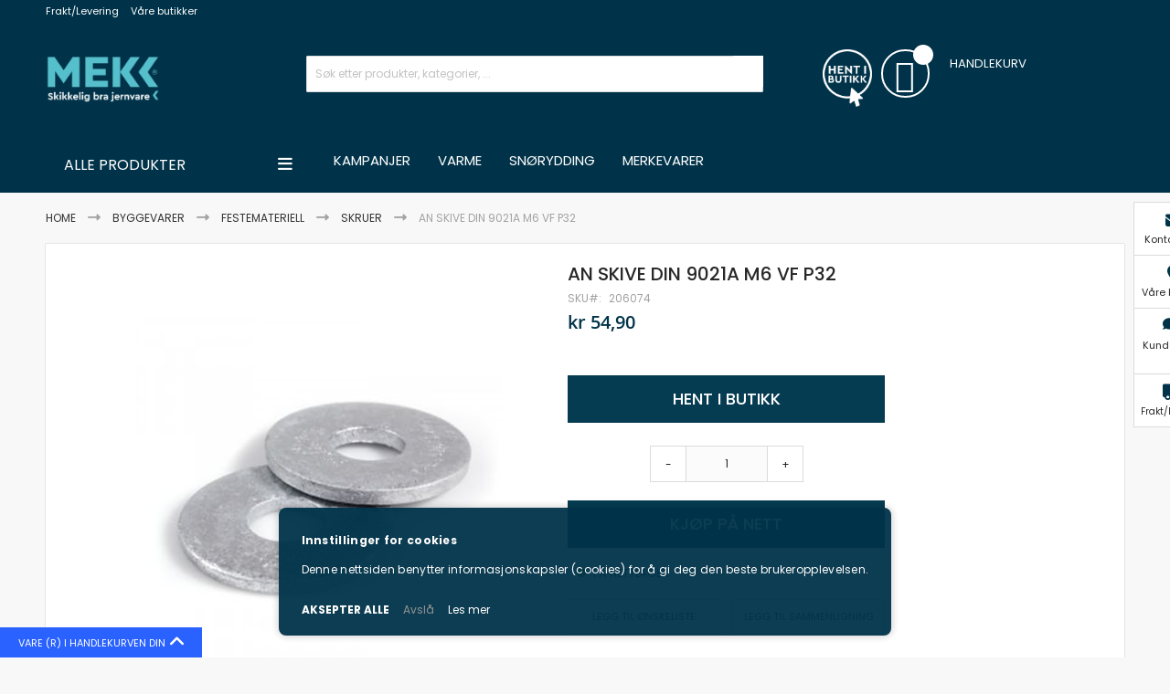

--- FILE ---
content_type: text/html; charset=UTF-8
request_url: https://mekk.no/an-skive-din-9021a-m6-vf-p32-206074
body_size: 36249
content:
<!doctype html>
<html lang="nb">
    <head prefix="og: http://ogp.me/ns# fb: http://ogp.me/ns/fb# product: http://ogp.me/ns/product#">
        <script>
    var BASE_URL = 'https\u003A\u002F\u002Fmekk.no\u002F';
    var require = {
        'baseUrl': 'https\u003A\u002F\u002Fmekk.no\u002Fstatic\u002Fversion1768391916\u002Ffrontend\u002FCodazon\u002Ffastest_bigmarket\u002Fnb_NO'
    };</script>        <meta charset="utf-8"/>
<meta name="title" content="AN SKIVE DIN 9021A M6 VF P32"/>
<meta name="description" content="Skive DIN 9021A M6 VF, 32 stk
Varmforsinket skive for utendørs bruk. Gir jevn belastningsfordeling.

Egenskaper

  Type: Skive
  Standard: DIN 9021A
  Dimensjon: M6
  Materiale: Stål, varmforsinket
  Forpakning: 32 stk
"/>
<meta name="robots" content="INDEX,FOLLOW"/>
<meta name="viewport" content="width=device-width, initial-scale=1, maximum-scale=1.0, user-scalable=no"/>
<meta name="format-detection" content="telephone=no"/>
<title>AN SKIVE DIN 9021A M6 VF P32</title>
<link  rel="stylesheet" type="text/css"  media="all" href="https://mekk.no/static/version1768391916/frontend/Codazon/fastest_bigmarket/nb_NO/mage/calendar.css" />
<link  rel="stylesheet" type="text/css"  media="all" href="https://mekk.no/static/version1768391916/frontend/Codazon/fastest_bigmarket/nb_NO/Codazon_Slideshow/css/owl.carousel.min.css" />
<link  rel="stylesheet" type="text/css"  media="all" href="https://mekk.no/static/version1768391916/frontend/Codazon/fastest_bigmarket/nb_NO/Codazon_Slideshow/css/owl.theme.default.min.css" />
<link  rel="stylesheet" type="text/css"  media="all" href="https://mekk.no/static/version1768391916/frontend/Codazon/fastest_bigmarket/nb_NO/Codazon_Slideshow/css/animate.css" />
<link  rel="stylesheet" type="text/css"  media="all" href="https://mekk.no/static/version1768391916/frontend/Codazon/fastest_bigmarket/nb_NO/css/styles-m.css" />
<link  rel="stylesheet" type="text/css"  media="all" href="https://mekk.no/static/version1768391916/frontend/Codazon/fastest_bigmarket/nb_NO/Codazon_OneStepCheckout/custom.css" />
<link  rel="stylesheet" type="text/css"  media="all" href="https://mekk.no/static/version1768391916/frontend/Codazon/fastest_bigmarket/nb_NO/mage/gallery/gallery.css" />
<link  rel="stylesheet" type="text/css"  media="all" href="https://mekk.no/static/version1768391916/frontend/Codazon/fastest_bigmarket/nb_NO/Codazon_QuickShop/css/quickshop.css" />
<link  rel="stylesheet" type="text/css"  media="all" href="https://mekk.no/static/version1768391916/frontend/Codazon/fastest_bigmarket/nb_NO/Klarna_Keb/css/button.css" />
<link  rel="stylesheet" type="text/css"  media="all" href="https://mekk.no/static/version1768391916/frontend/Codazon/fastest_bigmarket/nb_NO/MageWorx_SearchSuiteAutocomplete/css/searchsuiteautocomplete.css" />
<link  rel="stylesheet" type="text/css"  media="all" href="https://mekk.no/static/version1768391916/frontend/Codazon/fastest_bigmarket/nb_NO/Magefan_Blog/css/blog-m.css" />
<link  rel="stylesheet" type="text/css"  media="all" href="https://mekk.no/static/version1768391916/frontend/Codazon/fastest_bigmarket/nb_NO/Magefan_Blog/css/blog-custom.css" />
<link  rel="stylesheet" type="text/css"  media="all" href="https://mekk.no/static/version1768391916/frontend/Codazon/fastest_bigmarket/nb_NO/Magezon_Core/css/styles.css" />
<link  rel="stylesheet" type="text/css"  media="all" href="https://mekk.no/static/version1768391916/frontend/Codazon/fastest_bigmarket/nb_NO/Vipps_Payment/css/vipps_styles.css" />
<link  rel="stylesheet" type="text/css"  media="all" href="https://mekk.no/static/version1768391916/frontend/Codazon/fastest_bigmarket/nb_NO/Codazon_Lookbookpro/css/lookbook.css" />
<link  rel="stylesheet" type="text/css"  media="all" href="https://mekk.no/static/version1768391916/frontend/Codazon/fastest_bigmarket/nb_NO/Codazon_ShippingCostCalculator/css/shipping-estimation.css" />
<link  rel="stylesheet" type="text/css"  media="all" href="https://mekk.no/static/version1768391916/frontend/Codazon/fastest_bigmarket/nb_NO/Svea_Checkout/css/svea-campaigns.css" />
<link  rel="stylesheet" type="text/css"  media="all" href="https://mekk.no/static/version1768391916/frontend/Codazon/fastest_bigmarket/nb_NO/Algolia_AlgoliaSearch/internals/autocomplete.css" />
<link  rel="stylesheet" type="text/css"  media="all" href="https://mekk.no/static/version1768391916/frontend/Codazon/fastest_bigmarket/nb_NO/Algolia_AlgoliaSearch/internals/grid.css" />
<link  rel="stylesheet" type="text/css"  media="all" href="https://mekk.no/static/version1768391916/frontend/Codazon/fastest_bigmarket/nb_NO/Algolia_AlgoliaSearch/internals/algolia-reset.css" />
<link  rel="stylesheet" type="text/css"  media="all" href="https://mekk.no/static/version1768391916/frontend/Codazon/fastest_bigmarket/nb_NO/Algolia_AlgoliaSearch/internals/instantsearch.v3.css" />
<link  rel="stylesheet" type="text/css"  media="all" href="https://mekk.no/static/version1768391916/frontend/Codazon/fastest_bigmarket/nb_NO/Algolia_AlgoliaSearch/internals/recommend.css" />
<link  rel="stylesheet" type="text/css"  media="all" href="https://mekk.no/static/version1768391916/frontend/Codazon/fastest_bigmarket/nb_NO/Algolia_AlgoliaSearch/algolia-element.css" />
<link  rel="stylesheet" type="text/css"  media="all" href="https://mekk.no/static/version1768391916/frontend/Codazon/fastest_bigmarket/nb_NO/Anowave_Ec/css/ec.css" />
<link  rel="stylesheet" type="text/css"  media="all" href="https://mekk.no/static/version1768391916/frontend/Codazon/fastest_bigmarket/nb_NO/css/fontawesome/font-awesome.css" />
<link  rel="stylesheet" type="text/css"  media="all" href="https://mekk.no/static/version1768391916/frontend/Codazon/fastest_bigmarket/nb_NO/css/fontpeicon/pe-icon-7-stroke.css" />
<link  rel="stylesheet" type="text/css"  media="screen and (min-width: 768px)" href="https://mekk.no/static/version1768391916/frontend/Codazon/fastest_bigmarket/nb_NO/css/styles-l.css" />
<link  rel="stylesheet" type="text/css"  media="print" href="https://mekk.no/static/version1768391916/frontend/Codazon/fastest_bigmarket/nb_NO/css/print.css" />
<link  rel="stylesheet" type="text/css"  media="all" href="https://cdnjs.cloudflare.com/ajax/libs/font-awesome/6.1.2/css/all.min.css" />
<script  type="text/javascript"  src="https://mekk.no/static/version1768391916/frontend/Codazon/fastest_bigmarket/nb_NO/requirejs/require.js"></script>
<script  type="text/javascript"  src="https://mekk.no/static/version1768391916/frontend/Codazon/fastest_bigmarket/nb_NO/mage/requirejs/mixins.js"></script>
<script  type="text/javascript"  src="https://mekk.no/static/version1768391916/frontend/Codazon/fastest_bigmarket/nb_NO/requirejs-config.js"></script>
<script  type="text/javascript"  src="https://mekk.no/static/version1768391916/frontend/Codazon/fastest_bigmarket/nb_NO/Anowave_Ec/js/ec.js"></script>
<script  type="text/javascript"  src="https://mekk.no/static/version1768391916/frontend/Codazon/fastest_bigmarket/nb_NO/Anowave_Ec4/js/ec4.js"></script>
<link  rel="icon" type="image/x-icon" href="https://mekk.no/media/favicon/stores/1/web_mekklogo.png" />
<link  rel="shortcut icon" type="image/x-icon" href="https://mekk.no/media/favicon/stores/1/web_mekklogo.png" />
<meta name="google-site-verification" content="4aeWH2l1v4vOwSmJ64_56EyplfekrJuM9p2oILkyYrE" />

<meta name="p:domain_verify" content="H4RiJsdAcffKxwwsD2xHmsGqLzFqbviM"/>        <script>
require(['jquery/jquery.cookie'], function() {
    if (jQuery.cookie('mage-messages')) {
        require(['Magento_Customer/js/customer-data'], function(customerData) {
            customerData.reload(['cart'], true);
        });
    }
});
</script>


<script type="text/javascript">
(function() {
var config = {
    config: {
        mixins: {
            'Magento_Catalog/js/catalog-add-to-cart': {
                'Codazon_AjaxCartPro/js/catalog-add-to-cart': true
            }
        }
    }
};
require.config(config);
})();
var ajaxShoppingCart = {"optionUrl":"https:\/\/mekk.no\/quickview\/index\/view\/ajaxcart_option\/1\/","miniCartStyle":0,"popupId":"cdz-minicart-popup","minicartMaxItemsVisible":2};
</script>

<script type="text/javascript">
(function() {
var config = {
    map: {
        '*': {
            'codazonSidebar': 'Codazon_AjaxCartPro/js/sidebar',
            'catalogAddToCart': 'Codazon_AjaxCartPro/js/catalog-add-to-cart',
            'Magento_Catalog/js/catalog-add-to-cart': 'Codazon_AjaxCartPro/js/catalog-add-to-cart',
            'mage/dataPost': 'Codazon_AjaxCartPro/js/ajax-post',
            'defaultMageDataPost': 'mage/dataPost' 
        }
    },
	deps: [
        'Codazon_AjaxCartPro/js/ajax-post'
    ]
};
require.config(config);
})();
var cdzAjaxPost = {"updateMsgUrl":"https:\/\/mekk.no\/customer\/section\/load\/?sections=messages&update_section_id=true","replacedActions":{"wishlist\/index\/add":"https:\/\/mekk.no\/ajaxpost\/product_wishlist\/add\/","wishlist\/index\/remove":"https:\/\/mekk.no\/ajaxpost\/product_wishlist\/remove\/","wishlist\/index\/fromcart":"https:\/\/mekk.no\/ajaxpost\/product_wishlist\/fromcart\/","ajaxpost\/product_wishlist\/moveallfromcart":"https:\/\/mekk.no\/ajaxpost\/product_wishlist\/moveallfromcart\/","catalog\/product_compare\/add":"https:\/\/mekk.no\/ajaxpost\/product_compare\/add\/","catalog\/product_compare\/remove":"https:\/\/mekk.no\/ajaxpost\/product_compare\/remove\/","catalog\/product_compare\/clear":"https:\/\/mekk.no\/ajaxpost\/product_compare\/clear\/"},"wishlistEmptyMsg":"Du har ingen varer i \u00f8nskelisten."};
</script>
    <script type="text/x-magento-init">
        {
            "*": {
                "Magento_PageCache/js/form-key-provider": {}
            }
        }
    </script>
<script></script>

<script data-ommit="true">

	window.dataLayer = window.dataLayer || [];

		
	window.AEC = window.AEC || { version: "104.0.6"	};

		
	AEC.Const = 
	{
		TIMING_CATEGORY_ADD_TO_CART:		'Add To Cart Time',
		TIMING_CATEGORY_REMOVE_FROM_CART:	'Remove From Cart Time',
		TIMING_CATEGORY_PRODUCT_CLICK:		'Product Detail Click Time',
		TIMING_CATEGORY_CHECKOUT:			'Checkout Time',
		TIMING_CATEGORY_CHECKOUT_STEP:		'Checkout Step Time',
		TIMING_CATEGORY_PRODUCT_WISHLIST:	'Add to Wishlist Time',
		TIMING_CATEGORY_PRODUCT_COMPARE:	'Add to Compare Time'
	};

	AEC.Const.URL 					= 'https://mekk.no/';
	AEC.Const.VARIANT_DELIMITER 	= '-';
	AEC.Const.VARIANT_DELIMITER_ATT = ':';

		
	AEC.Const.CHECKOUT_STEP_SHIPPING 	= 1;
	AEC.Const.CHECKOUT_STEP_PAYMENT  	= 2;
	AEC.Const.CHECKOUT_STEP_ORDER  		= 3;

		
	AEC.Const.DIMENSION_SEARCH = 18;

	
	AEC.Const.COOKIE_DIRECTIVE 								= true;
	AEC.Const.COOKIE_DIRECTIVE_SEGMENT_MODE 				= false;
	AEC.Const.COOKIE_DIRECTIVE_SEGMENT_MODE_EVENTS			= ["cookieConsentGranted"];	
	AEC.Const.COOKIE_DIRECTIVE_CONSENT_GRANTED_EVENT 		= "cookieConsentGranted";
	AEC.Const.COOKIE_DIRECTIVE_CONSENT_DECLINE_EVENT 		= "cookieConsentDeclined";

		
	AEC.Const.COOKIE_DIRECTIVE_CONSENT_GRANTED = AEC.CookieConsent.getConsent("cookieConsentGranted");


	
	AEC.Const.COOKIE_DIRECTIVE_OVERRIDE_DECLINE = false;
	
		
	AEC.Const.CATALOG_CATEGORY_ADD_TO_CART_REDIRECT_EVENT = "catalogCategoryAddToCartRedirect";

		
	AEC.Message = 
	{
		confirm: 			 true,
		confirmRemoveTitle:  "Er du sikker?",
		confirmRemove: 		 "Er du sikker på at du vil fjerne varen fra handlekurven?"
	};
			
	AEC.storeName 			= "Default Store View";
	AEC.currencyCode	 	= "NOK";
	AEC.useDefaultValues 	= false;
	AEC.facebook 			= true;
	AEC.facebookInitParams 	= [];

		
	AEC.SUPER = [];

		
	AEC.CONFIGURABLE_SIMPLES = [];

	
	AEC.BUNDLE = {"bundles":[],"options":[]};

	
	AEC.localStorage = true;

		
	AEC.summary = false;

	
	AEC.reset = false;

	
	AEC.tax = 1;
	
</script>
            <script type="text/plain" id="facebook-pixel" data-ommit="true">
            !function(f,b,e,v,n,t,s)
  {if(f.fbq)return;n=f.fbq=function(){n.callMethod?
  n.callMethod.apply(n,arguments):n.queue.push(arguments)};
  if(!f._fbq)f._fbq=n;n.push=n;n.loaded=!0;n.version='2.0';
  n.queue=[];t=b.createElement(e);t.async=!0;
  t.src=v;s=b.getElementsByTagName(e)[0];
  s.parentNode.insertBefore(t,s)}(window, document,'script',
  'https://connect.facebook.net/en_US/fbevents.js');
  fbq('init', '1525051267807464');        </script>
        <script>
        
            AEC.CookieConsent.queue(() => 
            {
            	((script, head) => 
            	{
            		script.type = "text/javascript";
            		script.text = document.getElementById('facebook-pixel').innerHTML;
    
            		head.appendChild(script);
                    
               	})(document.createElement("script"), document.getElementsByTagName("head")[0]);
            }, "cookieConsentGranted");
            
        </script>
        
    <script data-ommit="true">

                        
            (() => 
            {
                let time = 0, loop = setInterval(() => 
            	{
                	time++;
                	
            		if ('undefined' !== typeof fbq)
            		{
            			AEC.EventDispatcher.trigger('ec.facebook.loaded', {});
    
            			clearInterval(loop);
            		}

            		if (time > 100)
            		{
                		console.log('Failed to detect ec.facebook.loaded event.');

                		clearInterval(loop);
            		}

            	}, 100);
            })();
            
    </script>
<script data-ommit="true">

    (summary => 
    {
    	if (summary)
    	{
        	let getSummary = (event) => 
        	{
            	AEC.Request.post("https:\/\/mekk.no\/datalayer\/index\/cart\/",{ event:event }, (response) => 
            	{
                	dataLayer.push(response);
               	});
            };

            ['ec.cookie.remove.item.data','ec.cookie.update.item.data','ec.cookie.add.data'].forEach(event => 
            {
            	AEC.EventDispatcher.on(event, (event => 
            	{
                	return () => 
                	{
                    	setTimeout(() => { getSummary(event); }, 2000);
                    };
                })(event));
            });
    	}
    })(AEC.summary);
    
</script><script data-ommit="true">

    if ('undefined' !== typeof AEC && AEC.GA4)
    {
    	AEC.GA4.enabled = true;

    	    	
    	AEC.GA4.conversion_event = "purchase";

    	    	
    	AEC.GA4.currency = "NOK";

    	    	
    	AEC.GA4.quote = [];
    }
    
</script><script data-ommit="true">

		
	window.dataLayer = window.dataLayer || [];

		
    	function gtag()
    	{
    		dataLayer.push(arguments);
    	};

    	if (null === localStorage.getItem('consentMode'))
    	{
    		gtag('consent', 'default', {"ad_storage":"denied","analytics_storage":"denied","functionality_storage":"denied","personalization_storage":"denied","security_storage":"denied","ad_user_data":"denied","ad_personalization":"denied","wait_for_update":500});
    	}
    	else 
    	{
        	gtag('consent', 'default', JSON.parse(localStorage.getItem('consentMode')));
    	}
  
    
		
	var dataLayerTransport = (function()
	{
		var data = [];
		
		return {
			data:[],
			push: function(data)
			{
				this.data.push(data);
				
				return this;
			},
			serialize: function()
			{
				return this.data;
			}
		}	
	})();
	
</script><script data-ommit="true">

	/* Dynamic remarketing */
	window.google_tag_params = window.google_tag_params || {};

	/* Default pagetype */
	window.google_tag_params.ecomm_pagetype = 'product';

	/* Grouped products collection */
	window.G = [];

	/**
	 * Global revenue 
	 */
	window.revenue = 0;

	/**
	 * DoubleClick
	 */
	window.DoubleClick = 
	{
		DoubleClickRevenue:	 	0,
		DoubleClickTransaction: 0,
		DoubleClickQuantity: 	0
	};
	
	
	AEC.Cookie.visitor({"visitorLoginState":"Logged out","visitorLifetimeValue":0,"visitorExistingCustomer":"No","visitorType":"NOT LOGGED IN","currentStore":"Default Store View"}).push(dataLayer, false);

		
	dataLayer.push({ pageType: "product"});
	
</script>
	<script data-ommit="true">

		
		
			(params => 
			{
				window.google_tag_params.ecomm_pagetype 	= params.ecomm_pagetype;
	    		window.google_tag_params.ecomm_category 	= params.ecomm_category;

	    		window.google_tag_params.ecomm_prodid		= (pid => 
				{
					if(window.location.hash)
					{
						let hash = window.location.hash.substring(1);

						Object.entries(AEC.CONFIGURABLE_SIMPLES).forEach(([key, configurable]) => 
						{
							Object.entries(configurable.configurations).forEach(([key, value]) => 
							{
								let compare = [value.value,value.label].join('=');

								if (-1 !== hash.indexOf(compare))
								{
									pid = configurable.id;
								}
							});
						});	
					}

					return pid;
					
				})(params.ecomm_prodid);

	    		window.google_tag_params.ecomm_totalvalue 	= params.ecomm_totalvalue;

			})({"ecomm_pagetype":"product","ecomm_category":"Byggevarer\/Festemateriell\/Skruer","ecomm_prodid":"206074","ecomm_totalvalue":54.9});

    		window.google_tag_params.returnCustomer 	=  false;

    	
				
		
		(payload => 
		{
			AEC.CookieConsent.queue(() => 
			{
				AEC.Cookie.detail(payload).push(dataLayer);
				
			}).process();

						
			dataLayerTransport.push(payload);

            
            document.addEventListener("DOMContentLoaded", () => 
            {
            	let items = (function()
            	{
            		var items = [], trace = {};
            
            		document.querySelectorAll('[data-event=select_item]').forEach(element => 
            		{
            			let entity = 
            			{
            					
            				item_id: 		element.dataset.id,
            				item_name: 		element.dataset.name,
            				item_list_name: element.dataset.list,
            				item_list_id:	element.dataset.list,
            				item_brand: 	element.dataset.brand,
            				category:		element.dataset.category,
            				price: 			parseFloat(element.dataset.price),
            				index: 			parseFloat(element.dataset.position),
            				currency:		AEC.GA4.currency,
            				quantity: 		1,
            				remarketingFacebookId: element.dataset.remarketingFacebookId,
            				remarketingAdwordsId:  element.dataset.remarketingAdwordsId,
            				google_business_vertical: 'retail',
            				dimension10: element.dataset['dimension10']
            			};

            			Object.assign(entity, entity, AEC.GA4.augmentCategories(entity));
            
                    	var attributes = element.dataset.attributes;
            
                    	if (attributes)
            	        {
                	        Object.entries(JSON.parse(attributes)).forEach(([key, value]) => 
                	        {
                    	        entity[key] = value;
                	        });
                	    }

                	    if (!trace.hasOwnProperty(entity.item_id))
                	    {
                    	    trace[entity.item_id] = true;
                    	    
            				items.push(entity);
                	    }
                	});
            
            		return items;
            	})();

            	if (items.length)
            	{
            		let data = {"currency":"NOK","ecommerce":{"item_list_id":"Mixed Products","item_list_name":"Mixed Products"},"event":"view_item_list"};

            	    data.ecommerce['items'] = items;

            	    AEC.CookieConsent.queue(() => 
        			{
            			AEC.Cookie.impressions(data).push(dataLayer);
            			
        			}).process();
            	}
            });
            
		})({"ecommerce":{"currency":"NOK","value":54.9,"items":[{"item_id":"206074","item_name":"AN SKIVE DIN 9021A M6 VF P32","price":54.9,"item_brand":"","item_reviews_count":0,"item_rating_summary":0,"dimension10":"På lager","quantity":1,"index":0,"item_category":"Byggevarer","item_category2":"Festemateriell","item_category3":"Skruer"}],"impressions":[]},"event":"view_item","currentStore":"Default Store View"});
		

				
		window.G = [];

		
			(() => 
			{
				let callback = () => 
				{
					fbq('track', 'ViewContent', {"content_type":"product","content_name":"AN SKIVE DIN 9021A M6 VF P32","content_category":"Byggevarer\/Festemateriell\/Skruer","content_ids":"206074","currency":"NOK","value":54.9}, { eventID: AEC.UUID.generate({ event: 'ViewContent' }) });
				}; 

				if (AEC.Const.COOKIE_DIRECTIVE)
	    		{
	    			AEC.CookieConsent.queue(() => 
	    			{
	    				AEC.EventDispatcher.on('ec.facebook.loaded', callback);
	    			});
	    		}
	    		else 
	    		{
	    			AEC.EventDispatcher.on('ec.facebook.loaded', callback);
	    		}
	    		
			})();

    		

			</script>


<!-- Google Tag Manager -->
<script>(function(w,d,s,l,i){w[l]=w[l]||[];w[l].push({'gtm.start':
new Date().getTime(),event:'gtm.js'});var f=d.getElementsByTagName(s)[0],
j=d.createElement(s),dl=l!='dataLayer'?'&l='+l:'';j.async=true;j.src=
'https://www.googletagmanager.com/gtm.js?id='+i+dl;f.parentNode.insertBefore(j,f);
})(window,document,'script','dataLayer','GTM-PGCF6WJ');</script>
<!-- End Google Tag Manager -->
<script data-ommit="true">

    	
</script>
<script data-ommit="true">AEC.Bind.apply({"performance":false})</script>

	    <template data-consent="true">
        <div class="ec-gtm-cookie-directive" data-google="anowave gtm" data-check="1">
        	<div>
        		<div>
        			<div>
        				<p><strong>Innstillinger for cookies</strong></p>
        				<p>Denne nettsiden benytter informasjonskapsler (cookies) for å gi deg den beste brukeropplevelsen.</p>
        			</div>
        			        				<div data-consent-uuid-wrapper>
            				<small>
        						<div>Your consent ID:</div>
        						<div data-consent-uuid></div>
    						</small>
            			</div>
        			        			<div>
        				        				<a class="action accept-all" data-confirm="TAKK">AKSEPTER ALLE</a>
        				        					<a class="action decline">Avslå</a>
        				        				        				        					<a class="action refuse" href="http://ec.europa.eu/ipg/basics/legal/cookies/index_en.htm" target="_blank">Les mer</a>
        				        				<a class="action close">
        					<svg xmlns="http://www.w3.org/2000/svg" width="24" height="24">
        						<path fill="#ffffff" d="M5.29289 5.29289C5.68342 4.90237 6.31658 4.90237 6.70711 5.29289L12 10.5858L17.2929 5.29289C17.6834 4.90237 18.3166 4.90237 18.7071 5.29289C19.0976 5.68342 19.0976 6.31658 18.7071 6.70711L13.4142 12L18.7071 17.2929C19.0976 17.6834 19.0976 18.3166 18.7071 18.7071C18.3166 19.0976 17.6834 19.0976 17.2929 18.7071L12 13.4142L6.70711 18.7071C6.31658 19.0976 5.68342 19.0976 5.29289 18.7071C4.90237 18.3166 4.90237 17.6834 5.29289 17.2929L10.5858 12L5.29289 6.70711C4.90237 6.31658 4.90237 5.68342 5.29289 5.29289Z"/>
        					</svg>
        				</a>
        			</div>
        		</div>
        	</div>
        </div>
    </template>
	
	<script data-ommit="true">

    	document.addEventListener("DOMContentLoaded", () => 
    	{
    		AEC.CookieConsent.setProxy().setWidget({"display":0,"color":"#000000","colorEnd":"#000000"}).setEndpoints({"type":"json","cookie":"https:\/\/mekk.no\/datalayer\/index\/cookie\/","cookieContent":"https:\/\/mekk.no\/datalayer\/index\/cookieContent\/","cookieConsent":"https:\/\/mekk.no\/datalayer\/index\/cookieConsent\/"}).getConsentDialog(dataLayer);
    	});
		
	</script>
	
<link href='https://fonts.googleapis.com/css?family=Poppins:200,200italic,300,300italic,400,400italic,500,500italic,600italic,600italic,700,700italic,800,800italic,900,900italic&amp;subset=latin,cyrillic-ext,cyrillic,greek-ext,greek,vietnamese,latin-ext' rel='stylesheet' type='text/css' />
<script type="text/javascript">
	var ThemeOptions = {
		box_wide: 0,
		rtl_layout: 0,
		sticky_header: 1		
	}; 
	if(navigator.userAgent.match(/iPhone|iPod|iPhone Simulator|iPod Simulator/i) !== null){
		document.addEventListener("DOMContentLoaded", function(event) { 
			document.body.classList.add('iMenu');
		});
	}
</script>

<meta property="og:type" content="product" />
<meta property="og:title"
      content="AN&#x20;SKIVE&#x20;DIN&#x20;9021A&#x20;M6&#x20;VF&#x20;P32" />
<meta property="og:image"
      content="https://mekk.no/media/catalog/product/cache/13e9de0fc84c55fe32e34fbd7bc62a26/2/0/206074_1.jpg" />
<meta property="og:description"
      content="" />
<meta property="og:url" content="https://mekk.no/an-skive-din-9021a-m6-vf-p32-206074" />
    <meta property="product:price:amount" content="54.9"/>
    <meta property="product:price:currency"
      content="NOK"/>
    
    <script>window.algoliaConfig = {"instant":{"enabled":false,"selector":".columns","isAddToCartEnabled":true,"addToCartParams":{"action":"https:\/\/mekk.no\/checkout\/cart\/add\/","formKey":"jW7gfPdcAIzYfD5R","redirectUrlParam":"uenc"},"infiniteScrollEnabled":false,"urlTrackedParameters":["query","attribute:*","index","page"],"isSearchBoxEnabled":false,"isVisualMerchEnabled":false,"categorySeparator":" \/\/\/ ","categoryPageIdAttribute":"categoryPageId","isCategoryNavigationEnabled":false,"hidePagination":false},"autocomplete":{"enabled":true,"selector":".algolia-search-input","sections":[{"name":"pages","label":"Pages","hitsPerPage":"2"}],"nbOfProductsSuggestions":6,"nbOfCategoriesSuggestions":2,"nbOfQueriesSuggestions":0,"isDebugEnabled":false,"isNavigatorEnabled":true,"debounceMilliseconds":300,"minimumCharacters":0},"landingPage":{"query":"","configuration":"[]"},"recommend":{"enabledFBT":false,"enabledRelated":false,"enabledFBTInCart":false,"enabledRelatedInCart":false,"limitFBTProducts":6,"limitRelatedProducts":6,"limitTrendingItems":6,"enabledTrendItems":0,"trendItemFacetName":null,"trendItemFacetValue":null,"isTrendItemsEnabledInPDP":0,"isTrendItemsEnabledInCartPage":0,"isAddToCartEnabledInFBT":false,"isAddToCartEnabledInRelatedProduct":false,"isAddToCartEnabledInTrendsItem":false,"FBTTitle":"Frequently bought together","relatedProductsTitle":"Related products","trendingItemsTitle":"Trending items","addToCartParams":{"action":"https:\/\/mekk.no\/checkout\/cart\/add\/","formKey":"jW7gfPdcAIzYfD5R","redirectUrlParam":"uenc"}},"extensionVersion":"3.13.5","applicationId":"FPQ8AKNXQZ","indexName":"live_default","apiKey":"YTkzYTYwNDNmYTJmZWJjOTcyOTczOGVlNDk0ZWU1ZmMyNjRkY2M0MGE5ZDY5ZWQ3MGIxMzk2ZGNiZWNjNGM2Y3RhZ0ZpbHRlcnM9","attributeFilter":[],"facets":[{"attribute":"price","type":"slider","label":"Price","searchable":"2","create_rule":"2"},{"attribute":"categories","type":"conjunctive","label":"Categories","searchable":"2","create_rule":"2"},{"attribute":"color","type":"disjunctive","label":"Colors","searchable":"1","create_rule":"2"}],"areCategoriesInFacets":true,"hitsPerPage":9,"sortingIndices":[{"attribute":"price","sort":"asc","sortLabel":"Lowest price","name":"live_default_products_price_default_asc","label":"Lowest price","ranking":["asc(price.NOK.default)","typo","geo","words","filters","proximity","attribute","exact","custom"]},{"attribute":"price","sort":"desc","sortLabel":"Highest price","name":"live_default_products_price_default_desc","label":"Highest price","ranking":["desc(price.NOK.default)","typo","geo","words","filters","proximity","attribute","exact","custom"]},{"attribute":"created_at","sort":"desc","sortLabel":"Newest first","name":"live_default_products_created_at_desc","label":"Newest first","ranking":["desc(created_at)","typo","geo","words","filters","proximity","attribute","exact","custom"]}],"isSearchPage":false,"isCategoryPage":false,"isLandingPage":false,"removeBranding":false,"productId":null,"priceKey":".NOK.default","priceGroup":null,"origFormatedVar":"price.NOK.default_original_formated","tierFormatedVar":"price.NOK.default_tier_formated","currencyCode":"NOK","currencySymbol":"kr","priceFormat":{"pattern":"kr\u00a0%s","precision":2,"requiredPrecision":2,"decimalSymbol":",","groupSymbol":"\u00a0","groupLength":3,"integerRequired":false},"maxValuesPerFacet":10,"autofocus":true,"resultPageUrl":"https:\/\/mekk.no\/catalogsearch\/result\/","request":{"query":"","refinementKey":"","refinementValue":"","categoryId":"","landingPageId":"","path":"","level":"","parentCategory":"","childCategories":[],"url":"https:\/\/mekk.no\/an-skive-din-9021a-m6-vf-p32-206074"},"showCatsNotIncludedInNavigation":false,"showSuggestionsOnNoResultsPage":true,"baseUrl":"https:\/\/mekk.no","popularQueries":[],"useAdaptiveImage":false,"urls":{"logo":"https:\/\/mekk.no\/static\/version1768391916\/frontend\/Codazon\/fastest_bigmarket\/nb_NO\/Algolia_AlgoliaSearch\/images\/algolia-logo-blue.svg"},"cookieConfiguration":{"consentCookieName":"user_allowed_save_cookie","cookieAllowButtonSelector":"#btn-cookie-allow","cookieRestrictionModeEnabled":false,"cookieDuration":"15552000000"},"ccAnalytics":{"enabled":false,"ISSelector":".ais-Hits-item a.result, .ais-InfiniteHits-item a.result","conversionAnalyticsMode":null,"addToCartSelector":".action.primary.tocart","orderedProductIds":[]},"isPersonalizationEnabled":false,"personalization":{"enabled":false,"viewedEvents":{"viewProduct":{"eventName":"Viewed Product","enabled":false,"method":"viewedObjectIDs"}},"clickedEvents":{"productClicked":{"eventName":"Product Clicked","enabled":false,"selector":".ais-Hits-item a.result, .ais-InfiniteHits-item a.result","method":"clickedObjectIDs"},"productRecommended":{"eventName":"Recommended Product Clicked","enabled":false,"selector":".products-upsell .product-item","method":"clickedObjectIDs"}},"filterClicked":{"eventName":"Filter Clicked","enabled":false,"method":"clickedFilters"}},"analytics":{"enabled":false,"delay":"3000","triggerOnUiInteraction":"1","pushInitialSearch":"0"},"now":1768608000,"queue":{"isEnabled":true,"nbOfJobsToRun":20,"retryLimit":3,"nbOfElementsPerIndexingJob":300},"isPreventBackendRenderingEnabled":false,"translations":{"to":"to","or":"eller","go":"Go","popularQueries":"Pr\u00f8v en av disse popul\u00e6re s\u00f8kene:","seeAll":"Se alle produkter","allDepartments":"Alle avdelinger","seeIn":"Se alle produkter","orIn":"eller i","noProducts":"Ingen produkter som matcher s\u00f8ket","noResults":"Ingen resulater","refine":"Raffinere","selectedFilters":"Valgte filtre","clearAll":"T\u00f8m alle","previousPage":"Forrige side","nextPage":"Neste side","searchFor":"S\u00f8k etter produkter","relevance":"Relevans","categories":"Kategorier","products":"Produkter","suggestions":"Suggestions","searchBy":"S\u00f8k etter","searchForFacetValuesPlaceholder":"S\u00f8k etter andre ...","showMore":"Vis flere produkter","searchTitle":"Search results for","placeholder":"S\u00f8k etter produkter, kategorier, ...","addToCart":"Legg i handlekurv"}};</script><style>
	.ec-gtm-cookie-directive > div { background: #003349; color: #ffffff; -webkit-border-radius: 8px; -moz-border-radius: 8px; -ms-border-radius: 8px; -o-border-radius: 8px; border-radius: 8px;  }
	.ec-gtm-cookie-directive > div > div > div a.action.accept,
    .ec-gtm-cookie-directive > div > div > div a.action.accept-all { color: #ffffff; }
	.ec-gtm-cookie-directive > div > div > div a.action.refuse,
    .ec-gtm-cookie-directive > div > div > div a.action.customize { color: #ffffff; }
	.ec-gtm-cookie-directive > div > div > div .ec-gtm-cookie-directive-note-toggle { color: #ffffff; }
    .ec-gtm-cookie-directive-segments { background: #003349; }
    .ec-gtm-cookie-directive-segments > div input[type="checkbox"] + label:before { border:1px solid #ffffff; }  
</style>    </head>
    <body data-container="body"
          data-mage-init='{"loaderAjax": {}, "loader": { "icon": "https://mekk.no/static/version1768391916/frontend/Codazon/fastest_bigmarket/nb_NO/images/loader-2.gif"}}'
        id="html-body" itemtype="http://schema.org/Product" itemscope="itemscope" class="catalog-product-view product-an-skive-din-9021a-m6-vf-p32-206074 page-layout-1column">
        
<script type="text/x-magento-init">
    {
        "*": {
            "Magento_PageBuilder/js/widget-initializer": {
                "config": {"[data-content-type=\"slider\"][data-appearance=\"default\"]":{"Magento_PageBuilder\/js\/content-type\/slider\/appearance\/default\/widget":false},"[data-content-type=\"map\"]":{"Magento_PageBuilder\/js\/content-type\/map\/appearance\/default\/widget":false},"[data-content-type=\"row\"]":{"Magento_PageBuilder\/js\/content-type\/row\/appearance\/default\/widget":false},"[data-content-type=\"tabs\"]":{"Magento_PageBuilder\/js\/content-type\/tabs\/appearance\/default\/widget":false},"[data-content-type=\"slide\"]":{"Magento_PageBuilder\/js\/content-type\/slide\/appearance\/default\/widget":{"buttonSelector":".pagebuilder-slide-button","showOverlay":"hover","dataRole":"slide"}},"[data-content-type=\"banner\"]":{"Magento_PageBuilder\/js\/content-type\/banner\/appearance\/default\/widget":{"buttonSelector":".pagebuilder-banner-button","showOverlay":"hover","dataRole":"banner"}},"[data-content-type=\"buttons\"]":{"Magento_PageBuilder\/js\/content-type\/buttons\/appearance\/inline\/widget":false},"[data-content-type=\"products\"][data-appearance=\"carousel\"]":{"Magento_PageBuilder\/js\/content-type\/products\/appearance\/carousel\/widget":false}},
                "breakpoints": {"desktop":{"label":"Desktop","stage":true,"default":true,"class":"desktop-switcher","icon":"Magento_PageBuilder::css\/images\/switcher\/switcher-desktop.svg","conditions":{"min-width":"1024px"},"options":{"products":{"default":{"slidesToShow":"5"}}}},"tablet":{"conditions":{"max-width":"1024px","min-width":"768px"},"options":{"products":{"default":{"slidesToShow":"4"},"continuous":{"slidesToShow":"3"}}}},"mobile":{"label":"Mobile","stage":true,"class":"mobile-switcher","icon":"Magento_PageBuilder::css\/images\/switcher\/switcher-mobile.svg","media":"only screen and (max-width: 768px)","conditions":{"max-width":"768px","min-width":"640px"},"options":{"products":{"default":{"slidesToShow":"3"}}}},"mobile-small":{"conditions":{"max-width":"640px"},"options":{"products":{"default":{"slidesToShow":"2"},"continuous":{"slidesToShow":"1"}}}}}            }
        }
    }
</script>
<script type="text/x-magento-init">
{	"*":{
		"Magento_Theme/js/fastest_bigmarket":{}
	}
}
</script>
<div class="cookie-status-message" id="cookie-status">
    The store will not work correctly in the case when cookies are disabled.</div>
<script type="text&#x2F;javascript">document.querySelector("#cookie-status").style.display = "none";</script>
<script type="text/x-magento-init">
    {
        "*": {
            "cookieStatus": {}
        }
    }
</script>

<script type="text/x-magento-init">
    {
        "*": {
            "mage/cookies": {
                "expires": null,
                "path": "\u002F",
                "domain": ".mekk.no",
                "secure": false,
                "lifetime": "3600"
            }
        }
    }
</script>
    <noscript>
        <div class="message global noscript">
            <div class="content">
                <p>
                    <strong>JavaScript seems to be disabled in your browser.</strong>
                    <span>
                        For the best experience on our site, be sure to turn on Javascript in your browser.                    </span>
                </p>
            </div>
        </div>
    </noscript>

<script>
    window.cookiesConfig = window.cookiesConfig || {};
    window.cookiesConfig.secure = false;
</script><script>    require.config({
        map: {
            '*': {
                wysiwygAdapter: 'mage/adminhtml/wysiwyg/tiny_mce/tinymce5Adapter'
            }
        }
    });</script><script>
    require.config({
        paths: {
            googleMaps: 'https\u003A\u002F\u002Fmaps.googleapis.com\u002Fmaps\u002Fapi\u002Fjs\u003Fv\u003D3\u0026key\u003DAIzaSyAzcOYQ8XNPqSiBgmVlt2bzrcYVP_PwUDE'
        },
        config: {
            'Magento_PageBuilder/js/utils/map': {
                style: ''
            },
            'Magento_PageBuilder/js/content-type/map/preview': {
                apiKey: 'AIzaSyAzcOYQ8XNPqSiBgmVlt2bzrcYVP_PwUDE',
                apiKeyErrorMessage: 'You\u0020must\u0020provide\u0020a\u0020valid\u0020\u003Ca\u0020href\u003D\u0027https\u003A\u002F\u002Fmekk.no\u002Fadminhtml\u002Fsystem_config\u002Fedit\u002Fsection\u002Fcms\u002F\u0023cms_pagebuilder\u0027\u0020target\u003D\u0027_blank\u0027\u003EGoogle\u0020Maps\u0020API\u0020key\u003C\u002Fa\u003E\u0020to\u0020use\u0020a\u0020map.'
            },
            'Magento_PageBuilder/js/form/element/map': {
                apiKey: 'AIzaSyAzcOYQ8XNPqSiBgmVlt2bzrcYVP_PwUDE',
                apiKeyErrorMessage: 'You\u0020must\u0020provide\u0020a\u0020valid\u0020\u003Ca\u0020href\u003D\u0027https\u003A\u002F\u002Fmekk.no\u002Fadminhtml\u002Fsystem_config\u002Fedit\u002Fsection\u002Fcms\u002F\u0023cms_pagebuilder\u0027\u0020target\u003D\u0027_blank\u0027\u003EGoogle\u0020Maps\u0020API\u0020key\u003C\u002Fa\u003E\u0020to\u0020use\u0020a\u0020map.'
            },
        }
    });
</script>

<script>
    require.config({
        shim: {
            'Magento_PageBuilder/js/utils/map': {
                deps: ['googleMaps']
            }
        }
    });
</script>
<!-- Google Tag Manager (noscript) -->
<noscript><iframe src="https://www.googletagmanager.com/ns.html?id=GTM-PGCF6WJ"
height="0" width="0" style="display:none;visibility:hidden"></iframe></noscript>
<!-- End Google Tag Manager (noscript) --><div class="page-wrapper"><header class="page-header">
<div class="panel wrapper"><div class="panel header"><div class="header-stores">
</div><a class="action skip contentarea"
   href="#contentarea">
    <span>
        Skip to Content    </span>
</a>
<ul class="header links">    <li class="greet welcome" data-bind="scope: 'customer'">
        <!-- ko if: customer().fullname  -->
        <span class="logged-in"
              data-bind="text: new String('Velkommen, %1!').replace('%1', customer().fullname)">
        </span>
        <!-- /ko -->
        <!-- ko ifnot: customer().fullname  -->
        <span class="not-logged-in"
              data-bind="html: 'Velkommen&#x20;til&#x20;MEKK&#x21;'"></span>
                <!-- /ko -->
    </li>
    <script type="text/x-magento-init">
    {
        "*": {
            "Magento_Ui/js/core/app": {
                "components": {
                    "customer": {
                        "component": "Magento_Customer/js/view/customer"
                    }
                }
            }
        }
    }
    </script>
</ul><a href="/frakt-og-levering" class="top-links">
        <span>Frakt/Levering</span>
</a>
<a href="/mekkbutikker" class="top-links" style="margin-left: 10px;">
        <span>Våre butikker</span>
</a>
</div></div><div class="header-wrapper-content sticky-menu"><div class="header content"><div class="row"><div class="col-sm-10 col-md-7"><div class="header-wrapper-left"><div class="logo-left"><span data-action="toggle-nav" class="action nav-toggle"><span>Vis navigering</span></span>
<a
    class="logo"
    href="https://mekk.no/"
    title="MEKK&#x20;logo"
    aria-label="store logo">
    <img src="https://mekk.no/media/logo/stores/1/web_mekklogo.png"
         class="main-logo"
         title="MEKK&#x20;logo"
         alt="MEKK&#x20;logo"
        width="125"        height="300"    />
</a>
</div></div></div><div class="col-sm-8 col-md-10"><div class="header-wrapper-center">    <script type="text/x-magento-init">
        {
            "*": {
                "algoliaAutocomplete": {}
            }
        }
    </script>
    <div id="algoliaAutocomplete" class="block block-search algolia-search-block algolia-search-input"></div>
<div class="modal fade" id="click-collect-modal" role="dialog" style="display:none;">
    <div class="modal-dialog">
        <!-- Modal content-->
        <div class="modal-content">
            <div class="cc-logo">
                <span data-action="toggle-nav" class="action nav-toggle"><span>Vis navigering</span></span>
<a
    class="logo"
    href="https://mekk.no/"
    title="MEKK&#x20;logo"
    aria-label="store logo">
    <img src="https://mekk.no/static/version1768391916/frontend/Codazon/fastest_bigmarket/nb_NO/images/logo.svg"
         class="main-logo"
         title="MEKK&#x20;logo"
         alt="MEKK&#x20;logo"
        width="125"        height="300"    />
</a>
            </div>
            <div class="modal-header">
                <h3 class="cc-modal-title">Klikk & Hent – Bestill på nett, hent i butikk</h3>
            </div>
            <div class="modal-body">
                <p class="cc-modal-italics"><i>Med Klikk & Hent, kan du reservere varen du ønsker på nett, og hente i ønsket butikk kort tid etter.</i></p>
                <p class="cc-modal-underline">Slik fungerer Klikk & Hent på mekk.no:</p>
                <ol class="cc-modal-list">
                    <li>Trykk på varen du ønsker å reservere</li>
                    <li>Trykk «HENT I BUTIKK»</li>
                    <li>Du får da opp et vindu, med oversikt over alle våre butikker, samt oppdatert lagerstatus på den enkelte butikk</li>
                    <li>Velg butikken du ønsker å hente varen i</li>
                    <li>Skriv inn ditt telefonnummer og epostadresse, og trykk «SENDE INN»</li>
                </ol>
                <p>Du får nå tilsendt ordrebekreftelse på epost, samtidig som det sendes beskjed til butikken om ordren din.</p>
                <p>Straks butikken har gjort klar ordren din for henting, sendes det en bekreftelse til deg på sms og epost.</p>
                <p class="cc-modal-underline">OBS! Det er viktig at du venter til du har mottatt denne bekreftelsen, før du reiser til din butikk for å hente varen.</p>
                <p class="cc-modal-bold">Butikken holder av varen i 24 timer</p>
                <p class="cc-modal-bold"><strong>Ønsker du å reservere flere varer?</strong></p>
                <p>Så lenge butikken har antallet du ønsker av den aktuelle varen på lager, kan du reservere flere stykk av samme vare, i samme reservasjon.</p>
                <p>Men, dersom du ønsker å reservere flere forskjellige varer, må du gjøre prosessen i flere omganger, altså en bekreftelse pr varetype.</p>
            </div>
        </div>
    </div>
</div>
</div></div><div class="col-sm-6 col-md-7"><div class="header-wrapper-right"><div class="click-collect-image" style="display: inline-block" data-mage-init='{"TE_BookingProducts/js/click_collect":{}}'>
    <img src="https://mekk.no/media/pickup/store/logo/default/hent_i_butikk.png" alt="Click&Collect image">
</div>

<div data-block="minicart" class="minicart-wrapper">
    <a class="action showcart" href="https://mekk.no/checkout/cart/"
       data-bind="scope: 'minicart_content'">
        <span class="text">Handlekurv</span>        
        <!-- ko ifnot: getCartParam('summary_count')>0 -->
	<span class="price-label">
                <!-- ko i18n: '0.00 ' --><!-- /ko -->
        </span>

	<!-- /ko -->

	<!-- ko if: getCartParam('summary_count')>0 -->
        <span class="price-label" data-bind="html: getCartParam('subtotal')">

	<!-- ko text: getCartParam('subtotal') --><!-- /ko -->
	</span>        

	<!-- /ko -->

        <span class="counter qty empty"
              data-bind="css: { empty: !!getCartParam('summary_count') == false }, blockLoader: isLoading">
            <span class="counter-number">
             <!-- ko ifnot: getCartParam('summary_count') -->
                <!-- ko i18n: '0 ' --><!-- /ko -->
            <!-- /ko -->
            <!-- ko if: getCartParam('summary_count') -->
            	<!-- ko text: getCartParam('summary_count') --><!-- /ko -->
            <!-- /ko -->            	
            </span>
            <span class="counter-label">
            <!-- ko if: getCartParam('summary_count') -->
                <!-- ko text: getCartParam('summary_count') --><!-- /ko -->
                <!-- ko i18n: 'items' --><!-- /ko -->
            <!-- /ko -->
            </span>
        </span>
    </a>
            <div class="block block-minicart empty"
             data-role="dropdownDialog"
             data-mage-init='{"dropdownDialog":{
                "appendTo":"[data-block=minicart]",
                "triggerTarget":".showcart",
                "timeout": "2000",
                "closeOnMouseLeave": false,
                "closeOnEscape": true,
                "triggerClass":"active",
                "parentClass":"active",
                "buttons":[]}}'>
            <div id="minicart-content-wrapper" data-bind="scope: 'minicart_content'">
                <!-- ko template: getTemplate() --><!-- /ko -->
            </div>
                    </div>
        <script>
        window.checkout = {"shoppingCartUrl":"https:\/\/mekk.no\/checkout\/cart\/","checkoutUrl":"https:\/\/mekk.no\/sveacheckout\/","updateItemQtyUrl":"https:\/\/mekk.no\/checkout\/sidebar\/updateItemQty\/","removeItemUrl":"https:\/\/mekk.no\/checkout\/sidebar\/removeItem\/","imageTemplate":"Magento_Catalog\/product\/image_with_borders","baseUrl":"https:\/\/mekk.no\/","minicartMaxItemsVisible":5,"websiteId":"1","maxItemsToDisplay":10,"storeId":"1","storeGroupId":"1","customerLoginUrl":"https:\/\/mekk.no\/customer\/account\/login\/referer\/aHR0cHM6Ly9tZWtrLm5vL2FuLXNraXZlLWRpbi05MDIxYS1tNi12Zi1wMzItMjA2MDc0\/","isRedirectRequired":false,"autocomplete":"off","captcha":{"user_login":{"isCaseSensitive":false,"imageHeight":50,"imageSrc":"","refreshUrl":"https:\/\/mekk.no\/captcha\/refresh\/","isRequired":false,"timestamp":1768676378}}};
    </script>
    <script type="text/x-magento-init">
    {
        "[data-block='minicart']": {
            "Magento_Ui/js/core/app": {"components":{"minicart_content":{"children":{"subtotal.container":{"children":{"subtotal":{"children":{"subtotal.totals":{"config":{"display_cart_subtotal_incl_tax":1,"display_cart_subtotal_excl_tax":0,"template":"Ls_Omni\/minicart\/subtotal\/totals"},"children":{"subtotal.totals.msrp":{"component":"Magento_Msrp\/js\/view\/checkout\/minicart\/subtotal\/totals","config":{"displayArea":"minicart-subtotal-hidden","template":"Magento_Msrp\/checkout\/minicart\/subtotal\/totals"}}},"component":"Magento_Checkout\/js\/view\/checkout\/minicart\/subtotal\/totals"}},"component":"uiComponent","config":{"template":"Magento_Checkout\/minicart\/subtotal"}}},"component":"uiComponent","config":{"displayArea":"subtotalContainer"}},"item.renderer":{"component":"uiComponent","config":{"displayArea":"defaultRenderer","template":"Ls_Omni\/minicart\/item\/default"},"children":{"item.image":{"component":"Magento_Catalog\/js\/view\/image","config":{"template":"Magento_Catalog\/product\/image","displayArea":"itemImage"}},"checkout.cart.item.price.sidebar":{"component":"uiComponent","config":{"template":"Magento_Checkout\/minicart\/item\/price","displayArea":"priceSidebar"}}}},"extra_info":{"component":"uiComponent","config":{"displayArea":"extraInfo"}},"promotion":{"component":"uiComponent","config":{"displayArea":"promotion"}}},"config":{"itemRenderer":{"default":"defaultRenderer","simple":"defaultRenderer","virtual":"defaultRenderer"},"template":"Magento_Checkout\/minicart\/content"},"component":"Magento_Checkout\/js\/view\/minicart"}},"types":[]}        },
        "*": {
            "Magento_Ui/js/block-loader": "https://mekk.no/static/version1768391916/frontend/Codazon/fastest_bigmarket/nb_NO/images/loader-1.gif"
        }
    }
    </script>
</div>


</div></div></div></div><div class="header-wrapper-middle">
<div class="mobile-search-wrapper">
	<div class="mobile-search-content block block-search" id="mobile-search-content">
		<div class="mobile-search-form-container" id="mobile-search-form-container"></div>
	</div>
</div>
<script type="text/javascript">
require(['jquery'],function($){
    var $searchform = $('#search_mini_form'), $mbwrap = $('#mobile-search-form-container'), $pcwrap = $('#search-content .search-form-container').first();
    var winwidth = window.innerWidth, adapt = 768;
    function searchPosition(winwidth){
        if (winwidth < adapt) {
            $searchform.appendTo($mbwrap);
            $('[data-action="advanced-search"]',$searchform).css('display','none');
        }else{
            $searchform.appendTo($pcwrap);
            $('[data-action="advanced-search"]',$searchform).css('display','');
        }
    }
    searchPosition(winwidth);
    $(window).resize(function(){
        var newwidth = window.innerWidth;
        if( (winwidth < adapt && newwidth >= adapt) || (winwidth >= adapt && newwidth < adapt) ){
            searchPosition(newwidth);
            winwidth = newwidth;
        }
    });
});
</script>
</div><div class="header-wrapper-bottom"><div class="header content"><div class="row"><div class="col-sm-6"><div class="header-bottom-left"><div class="cdz-main-menu left-navigation"><div class="widget block block-static-block">
    <div class="cdz-main-menu left-navigation"><nav id="left-nav" class="navigation page-footer">
<div class="menu-title" data-cdz-toggle="#lefmenu-mobile">Alle produkter</div>
<div id="lefmenu-mobile" class="showhide"><div class="cdz-menu cdz-vertical-menu   cdz-normal" id="menu-5-696bd9f49211a" data-action="navigation" data-mage-init='{"megamenu":{"dropdownEffect":"normal","type":"1"}}'>
	<ul class="groupmenu">
	<li class="item level0 MekkVerktoyFarget level-top parent cat-tree" >
		<a class="menu-link" href="/9000"><i class="menu-icon fa fa-wrench"></i> <span>Verktøy </span></a>
		<ul class="cat-tree groupmenu-drop">
	 <li  class="level1 nav-1 item first parent"><a class="menu-link" href="https://mekk.no/verktoy/maleverktoy" ><span>Måleverktøy</span></a><ul class="level1 groupmenu-drop"><li  class="level2 nav-1-1 item first"><a class="menu-link" href="https://mekk.no/verktoy/maleverktoy/maleinstrumenter" ><span>Måleinstrumenter</span></a></li><li  class="level2 nav-1-2 item"><a class="menu-link" href="https://mekk.no/verktoy/maleverktoy/meterstokk" ><span>Meterstokk</span></a></li><li  class="level2 nav-1-3 item"><a class="menu-link" href="https://mekk.no/verktoy/maleverktoy/vater" ><span>Vater</span></a></li><li  class="level2 nav-1-4 item"><a class="menu-link" href="https://mekk.no/verktoy/maleverktoy/vinkler" ><span>Vinkler</span></a></li><li  class="level2 nav-1-5 item"><a class="menu-link" href="https://mekk.no/verktoy/maleverktoy/snekkerblyant" ><span>Snekkerblyant</span></a></li><li  class="level2 nav-1-6 item"><a class="menu-link" href="https://mekk.no/verktoy/maleverktoy/maleband" ><span>Målebånd</span></a></li><li  class="level2 nav-1-7 item"><a class="menu-link" href="https://mekk.no/verktoy/maleverktoy/krittsnor" ><span>Krittsnor</span></a></li><li  class="level2 nav-1-8 item"><a class="menu-link" href="https://mekk.no/verktoy/maleverktoy/skyverler" ><span>Skyverlær</span></a></li><li  class="level2 nav-1-9 item"><a class="menu-link" href="https://mekk.no/verktoy/maleverktoy/linjaler" ><span>Linjaler</span></a></li><li  class="level2 nav-1-10 item last"><a class="menu-link" href="https://mekk.no/verktoy/maleverktoy/merkeutstyr" ><span>Merkeutstyr</span></a></li></ul></li><li  class="level1 nav-2 item parent"><a class="menu-link" href="https://mekk.no/verktoy/handverktoy" ><span>Håndverktøy</span></a><ul class="level1 groupmenu-drop"><li  class="level2 nav-2-1 item first"><a class="menu-link" href="https://mekk.no/verktoy/handverktoy/tenger" ><span>Tenger</span></a></li><li  class="level2 nav-2-2 item"><a class="menu-link" href="https://mekk.no/verktoy/handverktoy/kniver" ><span>Kniver</span></a></li><li  class="level2 nav-2-3 item"><a class="menu-link" href="https://mekk.no/verktoy/handverktoy/hammer" ><span>Hammer</span></a></li><li  class="level2 nav-2-4 item"><a class="menu-link" href="https://mekk.no/verktoy/handverktoy/handverktoy-utstyr" ><span>Håndverktøy- utstyr</span></a></li><li  class="level2 nav-2-5 item"><a class="menu-link" href="https://mekk.no/verktoy/handverktoy/rivningsverktoy" ><span>Rivningsverktøy</span></a></li><li  class="level2 nav-2-6 item"><a class="menu-link" href="https://mekk.no/verktoy/handverktoy/handsag" ><span>Håndsag</span></a></li><li  class="level2 nav-2-7 item"><a class="menu-link" href="https://mekk.no/verktoy/handverktoy/fast-og-skiftenokler" ><span>Fast og Skiftenøkler</span></a></li><li  class="level2 nav-2-8 item"><a class="menu-link" href="https://mekk.no/verktoy/handverktoy/filer" ><span>FILER</span></a></li><li  class="level2 nav-2-9 item"><a class="menu-link" href="https://mekk.no/verktoy/handverktoy/murerverktoy-utstyr" ><span>MURERVERKTØY/UTSTYR</span></a></li><li  class="level2 nav-2-10 item"><a class="menu-link" href="https://mekk.no/verktoy/handverktoy/stiftepistol" ><span>Stiftepistol</span></a></li><li  class="level2 nav-2-11 item"><a class="menu-link" href="https://mekk.no/verktoy/handverktoy/stalborster-skraper" ><span>Stålbørster- skraper</span></a></li><li  class="level2 nav-2-12 item"><a class="menu-link" href="https://mekk.no/verktoy/handverktoy/bits-borsett" ><span>Bits- borsett</span></a></li><li  class="level2 nav-2-13 item"><a class="menu-link" href="https://mekk.no/verktoy/handverktoy/piper-skralleverktoy" ><span>Piper/skralleverktøy</span></a></li><li  class="level2 nav-2-14 item"><a class="menu-link" href="https://mekk.no/verktoy/handverktoy/popnagler" ><span>Popnagler</span></a></li><li  class="level2 nav-2-15 item"><a class="menu-link" href="https://mekk.no/verktoy/handverktoy/skrutrekker" ><span>Skrutrekker</span></a></li><li  class="level2 nav-2-16 item"><a class="menu-link" href="https://mekk.no/verktoy/handverktoy/hovler-huggjern" ><span>Høvler- Huggjern</span></a></li><li  class="level2 nav-2-17 item"><a class="menu-link" href="https://mekk.no/verktoy/handverktoy/gjengeverktoy" ><span>Gjengeverktøy</span></a></li><li  class="level2 nav-2-18 item"><a class="menu-link" href="https://mekk.no/verktoy/handverktoy/glassbehandling" ><span>Glassbehandling</span></a></li><li  class="level2 nav-2-19 item"><a class="menu-link" href="https://mekk.no/verktoy/handverktoy/klemmer" ><span>Klemmer</span></a></li><li  class="level2 nav-2-20 item"><a class="menu-link" href="https://mekk.no/verktoy/handverktoy/umbrakoverktoy" ><span>Umbrakoverktøy</span></a></li><li  class="level2 nav-2-21 item"><a class="menu-link" href="https://mekk.no/verktoy/handverktoy/saks-og-klippeutstyr" ><span>Saks og klippeutstyr</span></a></li><li  class="level2 nav-2-22 item"><a class="menu-link" href="https://mekk.no/verktoy/handverktoy/slegge" ><span>Slegge</span></a></li><li  class="level2 nav-2-23 item"><a class="menu-link" href="https://mekk.no/verktoy/handverktoy/lodding" ><span>Lodding</span></a></li><li  class="level2 nav-2-24 item"><a class="menu-link" href="https://mekk.no/verktoy/handverktoy/hullverktoy" ><span>Hullverktøy</span></a></li><li  class="level2 nav-2-25 item last"><a class="menu-link" href="https://mekk.no/verktoy/handverktoy/skrutvinger" ><span>Skrutvinger</span></a></li></ul></li><li  class="level1 nav-3 item parent"><a class="menu-link" href="https://mekk.no/verktoy/skog-og-ved" ><span>Skog og ved</span></a><ul class="level1 groupmenu-drop"><li  class="level2 nav-3-1 item first"><a class="menu-link" href="https://mekk.no/verktoy/skog-og-ved/motor-og-kjedesag" ><span>Motor- og kjedesag</span></a></li><li  class="level2 nav-3-2 item"><a class="menu-link" href="https://mekk.no/verktoy/skog-og-ved/okser" ><span>Økser</span></a></li><li  class="level2 nav-3-3 item"><a class="menu-link" href="https://mekk.no/verktoy/skog-og-ved/vedkloyver" ><span>Vedkløyver</span></a></li><li  class="level2 nav-3-4 item last"><a class="menu-link" href="https://mekk.no/verktoy/skog-og-ved/sagbukk" ><span>Sagbukk</span></a></li></ul></li><li  class="level1 nav-4 item parent"><a class="menu-link" href="https://mekk.no/verktoy/slip-bor-sagblad" ><span>Slip - bor - sagblad</span></a><ul class="level1 groupmenu-drop"><li  class="level2 nav-4-1 item first"><a class="menu-link" href="https://mekk.no/verktoy/slip-bor-sagblad/sagblad" ><span>Sagblad</span></a></li><li  class="level2 nav-4-2 item"><a class="menu-link" href="https://mekk.no/verktoy/slip-bor-sagblad/slipepapir" ><span>Slipepapir</span></a></li><li  class="level2 nav-4-3 item"><a class="menu-link" href="https://mekk.no/verktoy/slip-bor-sagblad/bits-borsett" ><span>Bor</span></a></li><li  class="level2 nav-4-4 item last"><a class="menu-link" href="https://mekk.no/verktoy/slip-bor-sagblad/bor" ><span>Bor</span></a></li></ul></li><li  class="level1 nav-5 item"><a class="menu-link" href="https://mekk.no/verktoy/verktoysett" ><span>Verktøysett</span></a></li><li  class="level1 nav-6 item parent"><a class="menu-link" href="https://mekk.no/verktoy/elektroverktoy" ><span>Elektroverktøy</span></a><ul class="level1 groupmenu-drop"><li  class="level2 nav-6-1 item first"><a class="menu-link" href="https://mekk.no/verktoy/elektroverktoy/elektrisk-sag-hovler" ><span>Elektrisk sag- høvler</span></a></li><li  class="level2 nav-6-2 item"><a class="menu-link" href="https://mekk.no/verktoy/elektroverktoy/elektroverktoy-tilbehor" ><span>Elektroverktøy tilbehør</span></a></li><li  class="level2 nav-6-3 item"><a class="menu-link" href="https://mekk.no/verktoy/elektroverktoy/slipeverktoy" ><span>Slipeverktøy</span></a></li><li  class="level2 nav-6-4 item"><a class="menu-link" href="https://mekk.no/verktoy/elektroverktoy/multiverktoy" ><span>Multiverktøy</span></a></li><li  class="level2 nav-6-5 item"><a class="menu-link" href="https://mekk.no/verktoy/elektroverktoy/skrumaskin" ><span>Skrumaskin</span></a></li><li  class="level2 nav-6-6 item"><a class="menu-link" href="https://mekk.no/verktoy/elektroverktoy/batteri-og-ladere" ><span>Batteri og ladere</span></a></li><li  class="level2 nav-6-7 item"><a class="menu-link" href="https://mekk.no/verktoy/elektroverktoy/bormaskin" ><span>Bormaskin</span></a></li><li  class="level2 nav-6-8 item"><a class="menu-link" href="https://mekk.no/verktoy/elektroverktoy/lim-og-fugeverktoy" ><span>Lim og fugeverktøy</span></a></li><li  class="level2 nav-6-9 item"><a class="menu-link" href="https://mekk.no/verktoy/elektroverktoy/poleringsmaskiner" ><span>Poleringsmaskiner</span></a></li><li  class="level2 nav-6-10 item"><a class="menu-link" href="https://mekk.no/verktoy/elektroverktoy/spikerpistoler" ><span>Spikerpistoler</span></a></li><li  class="level2 nav-6-11 item"><a class="menu-link" href="https://mekk.no/verktoy/elektroverktoy/vinkelsliper" ><span>Vinkelsliper</span></a></li><li  class="level2 nav-6-12 item"><a class="menu-link" href="https://mekk.no/verktoy/elektroverktoy/kjedesager" ><span>Kjedesager</span></a></li><li  class="level2 nav-6-13 item"><a class="menu-link" href="https://mekk.no/verktoy/elektroverktoy/pumper" ><span>Pumper</span></a></li><li  class="level2 nav-6-14 item"><a class="menu-link" href="https://mekk.no/verktoy/elektroverktoy/varmeprodukter" ><span>Varmeprodukter</span></a></li><li  class="level2 nav-6-15 item"><a class="menu-link" href="https://mekk.no/verktoy/elektroverktoy/stovsuger" ><span>Støvsuger</span></a></li><li  class="level2 nav-6-16 item"><a class="menu-link" href="https://mekk.no/verktoy/elektroverktoy/blandemaskiner" ><span>Blandemaskiner</span></a></li><li  class="level2 nav-6-17 item"><a class="menu-link" href="https://mekk.no/verktoy/elektroverktoy/arbeidslys" ><span>Arbeidslys</span></a></li><li  class="level2 nav-6-18 item"><a class="menu-link" href="https://mekk.no/verktoy/elektroverktoy/malersproyter" ><span>Malersprøyter</span></a></li><li  class="level2 nav-6-19 item"><a class="menu-link" href="https://mekk.no/verktoy/elektroverktoy/radio-hoyttaler" ><span>Radio/Høyttaler</span></a></li><li  class="level2 nav-6-20 item last"><a class="menu-link" href="https://mekk.no/verktoy/elektroverktoy/muttertrekker" ><span>Muttertrekker</span></a></li></ul></li><li  class="level1 nav-7 item"><a class="menu-link" href="https://mekk.no/verktoy/hansker" ><span>Hansker</span></a></li><li  class="level1 nav-8 item parent"><a class="menu-link" href="https://mekk.no/verktoy/verktoyoppbevaring" ><span>Verktøyoppbevaring</span></a><ul class="level1 groupmenu-drop"><li  class="level2 nav-8-1 item first"><a class="menu-link" href="https://mekk.no/verktoy/verktoyoppbevaring/verktoyvesker" ><span>Verktøyvesker</span></a></li><li  class="level2 nav-8-2 item"><a class="menu-link" href="https://mekk.no/verktoy/verktoyoppbevaring/verktoykasser" ><span>Verktøykasser</span></a></li><li  class="level2 nav-8-3 item last"><a class="menu-link" href="https://mekk.no/verktoy/verktoyoppbevaring/verktoyvogner" ><span>Verktøyvogner</span></a></li></ul></li><li  class="level1 nav-9 item parent"><a class="menu-link" href="https://mekk.no/verktoy/hoytrykksvasker" ><span>Høytrykksvasker</span></a><ul class="level1 groupmenu-drop"><li  class="level2 nav-9-1 item first"><a class="menu-link" href="https://mekk.no/verktoy/hoytrykksvasker/hoyttrykk-tilbehor" ><span>Høyttrykk tilbehør</span></a></li><li  class="level2 nav-9-2 item last"><a class="menu-link" href="https://mekk.no/verktoy/hoytrykksvasker/hoytrykkmaskiner" ><span>Høytrykkmaskiner</span></a></li></ul></li><li  class="level1 nav-10 item"><a class="menu-link" href="https://mekk.no/verktoy/miljobensin-alkylatprodukter" ><span>Miljøbensin- Alkylatprodukter</span></a></li><li  class="level1 nav-11 item parent"><a class="menu-link" href="https://mekk.no/verktoy/verneutstyr" ><span>Verneutstyr</span></a><ul class="level1 groupmenu-drop"><li  class="level2 nav-11-1 item first"><a class="menu-link" href="https://mekk.no/verktoy/verneutstyr/horselvern" ><span>Hørselvern</span></a></li><li  class="level2 nav-11-2 item"><a class="menu-link" href="https://mekk.no/verktoy/verneutstyr/masker" ><span>Masker</span></a></li><li  class="level2 nav-11-3 item"><a class="menu-link" href="https://mekk.no/verktoy/verneutstyr/vernebriller" ><span>Vernebriller</span></a></li><li  class="level2 nav-11-4 item"><a class="menu-link" href="https://mekk.no/verktoy/verneutstyr/hjelm" ><span>Hjelm</span></a></li><li  class="level2 nav-11-5 item last"><a class="menu-link" href="https://mekk.no/verktoy/verneutstyr/kler" ><span>Klær</span></a></li></ul></li><li  class="level1 nav-12 item parent"><a class="menu-link" href="https://mekk.no/verktoy/luftverktoy" ><span>Luftverktøy</span></a><ul class="level1 groupmenu-drop"><li  class="level2 nav-12-1 item first"><a class="menu-link" href="https://mekk.no/verktoy/luftverktoy/luftverktoy" ><span>Luftverktøy</span></a></li><li  class="level2 nav-12-2 item"><a class="menu-link" href="https://mekk.no/verktoy/luftverktoy/luftverktoy-tilbehor" ><span>Luftverktøy tilbehør</span></a></li><li  class="level2 nav-12-3 item last"><a class="menu-link" href="https://mekk.no/verktoy/luftverktoy/kompressor" ><span>Kompressor</span></a></li></ul></li><li  class="level1 nav-13 item"><a class="menu-link" href="https://mekk.no/verktoy/arbeidsbord" ><span>Arbeidsbord</span></a></li><li  class="level1 nav-14 item"><a class="menu-link" href="https://mekk.no/verktoy/fliseverktoy-utstyr" ><span>Fliseverktøy/utstyr</span></a></li><li  class="level1 nav-15 item"><a class="menu-link" href="https://mekk.no/verktoy/el-verktoy-tilbehor" ><span>El-verktøy tilbehør</span></a></li><li  class="level1 nav-16 item last"><a class="menu-link" href="https://mekk.no/verktoy/stromaggregat" ><span>Strømaggregat</span></a></li>	</ul>
</li><li class="item level0 item level0  level-top parent MekkBilFarget level-top parent cat-tree" >
		<a class="menu-link" href="/2000"><i class="menu-icon fa fa-car"></i> <span>BIL</span></a>
		<ul class="cat-tree groupmenu-drop">
	 <li  class="level1 nav-1 item first parent"><a class="menu-link" href="https://mekk.no/bil/bilelektro" ><span>Bilelektro</span></a><ul class="level1 groupmenu-drop"><li  class="level2 nav-1-1 item first"><a class="menu-link" href="https://mekk.no/bil/bilelektro/bilbatteri" ><span>Bilbatteri</span></a></li><li  class="level2 nav-1-2 item"><a class="menu-link" href="https://mekk.no/bil/bilelektro/mc-batteri" ><span>MC Batteri</span></a></li><li  class="level2 nav-1-3 item"><a class="menu-link" href="https://mekk.no/bil/bilelektro/bilelektro-utstyr" ><span>Bilelektro utstyr</span></a></li><li  class="level2 nav-1-4 item"><a class="menu-link" href="https://mekk.no/bil/bilelektro/bilbatteri-utstyr" ><span>Bilbatteri utstyr</span></a></li><li  class="level2 nav-1-5 item"><a class="menu-link" href="https://mekk.no/bil/bilelektro/ekstralys" ><span>Ekstralys</span></a></li><li  class="level2 nav-1-6 item"><a class="menu-link" href="https://mekk.no/bil/bilelektro/batterilader" ><span>Batterilader</span></a></li><li  class="level2 nav-1-7 item"><a class="menu-link" href="https://mekk.no/bil/bilelektro/bilstereo" ><span>Bilstereo</span></a></li><li  class="level2 nav-1-8 item"><a class="menu-link" href="https://mekk.no/bil/bilelektro/arbeidslys" ><span>Arbeidslys</span></a></li><li  class="level2 nav-1-9 item last"><a class="menu-link" href="https://mekk.no/bil/bilelektro/diagnoseutstyr" ><span>Diagnoseutstyr</span></a></li></ul></li><li  class="level1 nav-2 item parent"><a class="menu-link" href="https://mekk.no/bil/forbruksmateriell" ><span>Forbruksmateriell</span></a><ul class="level1 groupmenu-drop"><li  class="level2 nav-2-1 item first"><a class="menu-link" href="https://mekk.no/bil/forbruksmateriell/lyskilder-bil" ><span>Lyskilder bil</span></a></li><li  class="level2 nav-2-2 item"><a class="menu-link" href="https://mekk.no/bil/forbruksmateriell/tennplugger" ><span>Tennplugger</span></a></li><li  class="level2 nav-2-3 item"><a class="menu-link" href="https://mekk.no/bil/forbruksmateriell/bil-kjemi" ><span>Bil kjemi</span></a></li><li  class="level2 nav-2-4 item"><a class="menu-link" href="https://mekk.no/bil/forbruksmateriell/smoremidler" ><span>Smøremidler</span></a></li><li  class="level2 nav-2-5 item"><a class="menu-link" href="https://mekk.no/bil/forbruksmateriell/smorefett-utstyr" ><span>Smørefett- utstyr</span></a></li><li  class="level2 nav-2-6 item"><a class="menu-link" href="https://mekk.no/bil/forbruksmateriell/spyler-frostveske" ><span>Spyler/frostvæske</span></a></li><li  class="level2 nav-2-7 item"><a class="menu-link" href="https://mekk.no/bil/forbruksmateriell/olje" ><span>Olje</span></a></li><li  class="level2 nav-2-8 item"><a class="menu-link" href="https://mekk.no/bil/forbruksmateriell/filter" ><span>Filter</span></a></li><li  class="level2 nav-2-9 item"><a class="menu-link" href="https://mekk.no/bil/forbruksmateriell/vindusviskere" ><span>Vindusviskere</span></a></li><li  class="level2 nav-2-10 item"><a class="menu-link" href="https://mekk.no/bil/forbruksmateriell/hjullager" ><span>Hjullager</span></a></li><li  class="level2 nav-2-11 item"><a class="menu-link" href="https://mekk.no/bil/forbruksmateriell/bremsedeler" ><span>Bremsedeler</span></a></li><li  class="level2 nav-2-12 item last"><a class="menu-link" href="https://mekk.no/bil/forbruksmateriell/viftereim" ><span>Viftereim</span></a></li></ul></li><li  class="level1 nav-3 item parent"><a class="menu-link" href="https://mekk.no/bil/laste-og-trekke" ><span>Laste og trekke</span></a><ul class="level1 groupmenu-drop"><li  class="level2 nav-3-1 item first"><a class="menu-link" href="https://mekk.no/bil/laste-og-trekke/tilhenger-transport" ><span>Tilhenger - Transport</span></a></li><li  class="level2 nav-3-2 item last"><a class="menu-link" href="https://mekk.no/bil/laste-og-trekke/takbokser-stativ" ><span>Takbokser/Stativ</span></a></li></ul></li><li  class="level1 nav-4 item parent"><a class="menu-link" href="https://mekk.no/bil/mekk-no-bil-bilrekvisita" ><span>Bilrekvisita</span></a><ul class="level1 groupmenu-drop"><li  class="level2 nav-4-1 item first"><a class="menu-link" href="https://mekk.no/bil/mekk-no-bil-bilrekvisita/interior" ><span>Interiør</span></a></li><li  class="level2 nav-4-2 item"><a class="menu-link" href="https://mekk.no/bil/mekk-no-bil-bilrekvisita/eksterior" ><span>Eksteriør</span></a></li><li  class="level2 nav-4-3 item"><a class="menu-link" href="https://mekk.no/bil/mekk-no-bil-bilrekvisita/bensintanker-utstyr" ><span>Bensintanker - Utstyr</span></a></li><li  class="level2 nav-4-4 item"><a class="menu-link" href="https://mekk.no/bil/mekk-no-bil-bilrekvisita/barn-i-bil-utstyr" ><span>Barn I Bil Utstyr</span></a></li><li  class="level2 nav-4-5 item"><a class="menu-link" href="https://mekk.no/bil/mekk-no-bil-bilrekvisita/kjoleboks" ><span>Kjøleboks</span></a></li><li  class="level2 nav-4-6 item last"><a class="menu-link" href="https://mekk.no/bil/mekk-no-bil-bilrekvisita/vinterutstyr" ><span>Vinterutstyr</span></a></li></ul></li><li  class="level1 nav-5 item parent"><a class="menu-link" href="https://mekk.no/bil/verktoy-og-garasje" ><span>Verktøy og garasje</span></a><ul class="level1 groupmenu-drop"><li  class="level2 nav-5-1 item first"><a class="menu-link" href="https://mekk.no/bil/verktoy-og-garasje/oljeskiftsprodukter" ><span>Oljeskiftsprodukter</span></a></li><li  class="level2 nav-5-2 item"><a class="menu-link" href="https://mekk.no/bil/verktoy-og-garasje/verktoy-bil" ><span>Verktøy bil</span></a></li><li  class="level2 nav-5-3 item"><a class="menu-link" href="https://mekk.no/bil/verktoy-og-garasje/dekk-og-felgutstyr" ><span>Dekk og Felgutstyr</span></a></li><li  class="level2 nav-5-4 item"><a class="menu-link" href="https://mekk.no/bil/verktoy-og-garasje/slangeklemmer" ><span>Slangeklemmer</span></a></li><li  class="level2 nav-5-5 item last"><a class="menu-link" href="https://mekk.no/bil/verktoy-og-garasje/jekk" ><span>Jekk</span></a></li></ul></li><li  class="level1 nav-6 item parent"><a class="menu-link" href="https://mekk.no/bil/bilpleie-og-kjemi" ><span>BILPLEIE OG KJEMI</span></a><ul class="level1 groupmenu-drop"><li  class="level2 nav-6-1 item first"><a class="menu-link" href="https://mekk.no/bil/bilpleie-og-kjemi/vask" ><span>Vask</span></a></li><li  class="level2 nav-6-2 item"><a class="menu-link" href="https://mekk.no/bil/bilpleie-og-kjemi/polering" ><span>Polering</span></a></li><li  class="level2 nav-6-3 item"><a class="menu-link" href="https://mekk.no/bil/bilpleie-og-kjemi/tilbehor" ><span>Tilbehør</span></a></li><li  class="level2 nav-6-4 item last"><a class="menu-link" href="https://mekk.no/bil/bilpleie-og-kjemi/avfetting" ><span>Avfetting</span></a></li></ul></li><li  class="level1 nav-7 item parent"><a class="menu-link" href="https://mekk.no/bil/billakk" ><span>Billakk</span></a><ul class="level1 groupmenu-drop"><li  class="level2 nav-7-1 item first"><a class="menu-link" href="https://mekk.no/bil/billakk/karrosseriprodukter" ><span>KARROSSERIPRODUKTER</span></a></li><li  class="level2 nav-7-2 item"><a class="menu-link" href="https://mekk.no/bil/billakk/spraylakk-tilbehor" ><span>Spraylakk tilbehør</span></a></li><li  class="level2 nav-7-3 item last"><a class="menu-link" href="https://mekk.no/bil/billakk/spraylakk" ><span>Spraylakk</span></a></li></ul></li><li  class="level1 nav-8 item last"><a class="menu-link" href="https://mekk.no/bil/sikkerhetsutstyr-bil" ><span>Sikkerhetsutstyr bil</span></a></li>	</ul>
</li><li class="item level0 MekkHjemFarget level-top parent cat-tree" >
		<a class="menu-link" href="/7000"><i class="menu-icon fa fa-home"></i> <span>Hjem</span></a>
		<ul class="cat-tree groupmenu-drop">
	 <li  class="level1 nav-1 item first parent"><a class="menu-link" href="https://mekk.no/hjem/hus-og-hjem-utstyr" ><span>Hus og Hjem utstyr</span></a><ul class="level1 groupmenu-drop"><li  class="level2 nav-1-1 item first"><a class="menu-link" href="https://mekk.no/hjem/hus-og-hjem-utstyr/lim-og-tape" ><span>Lim og tape</span></a></li><li  class="level2 nav-1-2 item"><a class="menu-link" href="https://mekk.no/hjem/hus-og-hjem-utstyr/kontor-multimedia" ><span>Kontor- multimedia</span></a></li><li  class="level2 nav-1-3 item"><a class="menu-link" href="https://mekk.no/hjem/hus-og-hjem-utstyr/personlig-pleie" ><span>Personlig pleie</span></a></li><li  class="level2 nav-1-4 item"><a class="menu-link" href="https://mekk.no/hjem/hus-og-hjem-utstyr/avfallsprodukter" ><span>Avfallsprodukter</span></a></li><li  class="level2 nav-1-5 item"><a class="menu-link" href="https://mekk.no/hjem/hus-og-hjem-utstyr/ved-og-opptenning" ><span>Ved og opptenning</span></a></li><li  class="level2 nav-1-6 item"><a class="menu-link" href="https://mekk.no/hjem/hus-og-hjem-utstyr/skadedyrprodukter" ><span>Skadedyrprodukter</span></a></li><li  class="level2 nav-1-7 item"><a class="menu-link" href="https://mekk.no/hjem/hus-og-hjem-utstyr/hus-hjemprodukter" ><span>Hus- hjemprodukter</span></a></li><li  class="level2 nav-1-8 item"><a class="menu-link" href="https://mekk.no/hjem/hus-og-hjem-utstyr/flagg-og-vimpler" ><span>Flagg og vimpler</span></a></li><li  class="level2 nav-1-9 item"><a class="menu-link" href="https://mekk.no/hjem/hus-og-hjem-utstyr/kjokkenutstyr" ><span>Kjøkkenutstyr</span></a></li><li  class="level2 nav-1-10 item"><a class="menu-link" href="https://mekk.no/hjem/hus-og-hjem-utstyr/renholdsprodukter" ><span>Renholdsprodukter</span></a></li><li  class="level2 nav-1-11 item"><a class="menu-link" href="https://mekk.no/hjem/hus-og-hjem-utstyr/presenninger" ><span>Presenninger</span></a></li><li  class="level2 nav-1-12 item"><a class="menu-link" href="https://mekk.no/hjem/hus-og-hjem-utstyr/standard-batterier" ><span>Standard batterier</span></a></li><li  class="level2 nav-1-13 item"><a class="menu-link" href="https://mekk.no/hjem/hus-og-hjem-utstyr/lomme-og-hodelykt" ><span>Lomme- og hodelykt</span></a></li><li  class="level2 nav-1-14 item"><a class="menu-link" href="https://mekk.no/hjem/hus-og-hjem-utstyr/skilt-dormatter" ><span>Skilt - dørmatter</span></a></li><li  class="level2 nav-1-15 item"><a class="menu-link" href="https://mekk.no/hjem/hus-og-hjem-utstyr/gass-kullsyre" ><span>Gass - kullsyre</span></a></li><li  class="level2 nav-1-16 item"><a class="menu-link" href="https://mekk.no/hjem/hus-og-hjem-utstyr/hjemmeelektronikk" ><span>Hjemmeelektronikk</span></a></li><li  class="level2 nav-1-17 item"><a class="menu-link" href="https://mekk.no/hjem/hus-og-hjem-utstyr/bad-vvs" ><span>Bad -VVS</span></a></li><li  class="level2 nav-1-18 item"><a class="menu-link" href="https://mekk.no/hjem/hus-og-hjem-utstyr/trapper-og-stiger" ><span>Trapper og stiger</span></a></li><li  class="level2 nav-1-19 item"><a class="menu-link" href="https://mekk.no/hjem/hus-og-hjem-utstyr/postkasser" ><span>Postkasser</span></a></li><li  class="level2 nav-1-20 item"><a class="menu-link" href="https://mekk.no/hjem/hus-og-hjem-utstyr/batteribank" ><span>Batteribank</span></a></li><li  class="level2 nav-1-21 item"><a class="menu-link" href="https://mekk.no/hjem/hus-og-hjem-utstyr/reiseprodukter" ><span>Reiseprodukter</span></a></li><li  class="level2 nav-1-22 item"><a class="menu-link" href="https://mekk.no/hjem/hus-og-hjem-utstyr/smamobler" ><span>Småmøbler</span></a></li><li  class="level2 nav-1-23 item"><a class="menu-link" href="https://mekk.no/hjem/hus-og-hjem-utstyr/fyrverkeri" ><span>Fyrverkeri</span></a></li><li  class="level2 nav-1-24 item"><a class="menu-link" href="https://mekk.no/hjem/hus-og-hjem-utstyr/varmeprodukter" ><span>Varmeprodukter</span></a></li><li  class="level2 nav-1-25 item"><a class="menu-link" href="https://mekk.no/hjem/hus-og-hjem-utstyr/personlig-sikkerhet" ><span>Personlig sikkerhet</span></a></li><li  class="level2 nav-1-26 item"><a class="menu-link" href="https://mekk.no/hjem/hus-og-hjem-utstyr/spill-og-leker" ><span>Spill og leker</span></a></li><li  class="level2 nav-1-27 item"><a class="menu-link" href="https://mekk.no/hjem/hus-og-hjem-utstyr/lamper-og-dekorprodukter" ><span>Lamper og dekorprodukter</span></a></li><li  class="level2 nav-1-28 item"><a class="menu-link" href="https://mekk.no/hjem/hus-og-hjem-utstyr/saniterprodukter" ><span>Sanitærprodukter</span></a></li><li  class="level2 nav-1-29 item"><a class="menu-link" href="https://mekk.no/hjem/hus-og-hjem-utstyr/gaveartikler" ><span>Gaveartikler</span></a></li><li  class="level2 nav-1-30 item last"><a class="menu-link" href="https://mekk.no/hjem/hus-og-hjem-utstyr/julepynt" ><span>7008-014</span></a></li></ul></li><li  class="level1 nav-2 item parent"><a class="menu-link" href="https://mekk.no/hjem/bad-vvs" ><span>BAD -VVS</span></a><ul class="level1 groupmenu-drop"><li  class="level2 nav-2-1 item first"><a class="menu-link" href="https://mekk.no/hjem/bad-vvs/rordeler-vvs" ><span>Rørdeler/VVS</span></a></li><li  class="level2 nav-2-2 item"><a class="menu-link" href="https://mekk.no/hjem/bad-vvs/baderomsutstyr" ><span>Baderomsutstyr</span></a></li><li  class="level2 nav-2-3 item last"><a class="menu-link" href="https://mekk.no/hjem/bad-vvs/kjemi" ><span>Kjemi</span></a></li></ul></li><li  class="level1 nav-3 item parent"><a class="menu-link" href="https://mekk.no/hjem/hageutstyr" ><span>Hageutstyr</span></a><ul class="level1 groupmenu-drop"><li  class="level2 nav-3-1 item first"><a class="menu-link" href="https://mekk.no/hjem/hageutstyr/vanningsutstyr" ><span>Vanningsutstyr</span></a></li><li  class="level2 nav-3-2 item"><a class="menu-link" href="https://mekk.no/hjem/hageutstyr/hageredskap" ><span>Hageredskap</span></a></li><li  class="level2 nav-3-3 item"><a class="menu-link" href="https://mekk.no/hjem/hageutstyr/hagemaskiner" ><span>Hagemaskiner</span></a></li><li  class="level2 nav-3-4 item"><a class="menu-link" href="https://mekk.no/hjem/hageutstyr/gresstrimmer-utstyr" ><span>Gresstrimmer utstyr</span></a></li><li  class="level2 nav-3-5 item"><a class="menu-link" href="https://mekk.no/hjem/hageutstyr/gresstrimmer" ><span>Gresstrimmer</span></a></li><li  class="level2 nav-3-6 item"><a class="menu-link" href="https://mekk.no/hjem/hageutstyr/gressklipper" ><span>Gressklipper</span></a></li><li  class="level2 nav-3-7 item"><a class="menu-link" href="https://mekk.no/hjem/hageutstyr/hageverktoy" ><span>Hageverktøy</span></a></li><li  class="level2 nav-3-8 item"><a class="menu-link" href="https://mekk.no/hjem/hageutstyr/vinterprodukter" ><span>Vinterprodukter</span></a></li><li  class="level2 nav-3-9 item"><a class="menu-link" href="https://mekk.no/hjem/hageutstyr/hagemaskin-tilbehor" ><span>Hagemaskin- tilbehør</span></a></li><li  class="level2 nav-3-10 item"><a class="menu-link" href="https://mekk.no/hjem/hageutstyr/hekksaks" ><span>Hekksaks</span></a></li><li  class="level2 nav-3-11 item"><a class="menu-link" href="https://mekk.no/hjem/hageutstyr/hagemobler" ><span>Hagemøbler</span></a></li><li  class="level2 nav-3-12 item"><a class="menu-link" href="https://mekk.no/hjem/hageutstyr/hageverktoy-tilbehor" ><span>Hageverktøy-tilbehør</span></a></li><li  class="level2 nav-3-13 item"><a class="menu-link" href="https://mekk.no/hjem/hageutstyr/trillebare" ><span>Trillebåre</span></a></li><li  class="level2 nav-3-14 item"><a class="menu-link" href="https://mekk.no/hjem/hageutstyr/terrassevarmer" ><span>Terrassevarmer</span></a></li><li  class="level2 nav-3-15 item"><a class="menu-link" href="https://mekk.no/hjem/hageutstyr/biohort" ><span>Biohort</span></a></li><li  class="level2 nav-3-16 item"><a class="menu-link" href="https://mekk.no/hjem/hageutstyr/hagekjemi" ><span>Hagekjemi</span></a></li><li  class="level2 nav-3-17 item"><a class="menu-link" href="https://mekk.no/hjem/hageutstyr/olje" ><span>Olje</span></a></li><li  class="level2 nav-3-18 item"><a class="menu-link" href="https://mekk.no/hjem/hageutstyr/fuglemat" ><span>Fuglemat</span></a></li><li  class="level2 nav-3-19 item last"><a class="menu-link" href="https://mekk.no/hjem/hageutstyr/rengjoringsmaskiner" ><span>Rengjøringsmaskiner</span></a></li></ul></li><li  class="level1 nav-4 item"><a class="menu-link" href="https://mekk.no/hjem/skadedyrprodukter" ><span>SKADEDYRPRODUKTER</span></a></li><li  class="level1 nav-5 item parent"><a class="menu-link" href="https://mekk.no/hjem/hus-hjemprodukter" ><span>HUS- HJEMPRODUKTER</span></a><ul class="level1 groupmenu-drop"><li  class="level2 nav-5-1 item first"><a class="menu-link" href="https://mekk.no/hjem/hus-hjemprodukter/aske-og-stovsuger" ><span>Aske og støvsuger</span></a></li><li  class="level2 nav-5-2 item"><a class="menu-link" href="https://mekk.no/hjem/hus-hjemprodukter/sesongvarer" ><span>Sesongvarer</span></a></li><li  class="level2 nav-5-3 item last"><a class="menu-link" href="https://mekk.no/hjem/hus-hjemprodukter/badstuprodukter" ><span>Badstuprodukter</span></a></li></ul></li><li  class="level1 nav-6 item parent"><a class="menu-link" href="https://mekk.no/hjem/brann-og-sikkerhet" ><span>Brann og sikkerhet</span></a><ul class="level1 groupmenu-drop"><li  class="level2 nav-6-1 item first"><a class="menu-link" href="https://mekk.no/hjem/brann-og-sikkerhet/brannvern" ><span>Brannvern</span></a></li><li  class="level2 nav-6-2 item last"><a class="menu-link" href="https://mekk.no/hjem/brann-og-sikkerhet/brann-og-sikkerhet" ><span>Brann og sikkerhet</span></a></li></ul></li><li  class="level1 nav-7 item parent"><a class="menu-link" href="https://mekk.no/hjem/oppbevaring-lagring" ><span>OPPBEVARING/LAGRING</span></a><ul class="level1 groupmenu-drop"><li  class="level2 nav-7-1 item first"><a class="menu-link" href="https://mekk.no/hjem/oppbevaring-lagring/bokser" ><span>Bokser</span></a></li><li  class="level2 nav-7-2 item"><a class="menu-link" href="https://mekk.no/hjem/oppbevaring-lagring/reoler" ><span>Reoler</span></a></li><li  class="level2 nav-7-3 item"><a class="menu-link" href="https://mekk.no/hjem/oppbevaring-lagring/smamobler" ><span>Småmøbler</span></a></li><li  class="level2 nav-7-4 item last"><a class="menu-link" href="https://mekk.no/hjem/oppbevaring-lagring/knagger" ><span>Knagger</span></a></li></ul></li><li  class="level1 nav-8 item parent"><a class="menu-link" href="https://mekk.no/hjem/julepynt" ><span>JULEPYNT</span></a><ul class="level1 groupmenu-drop"><li  class="level2 nav-8-1 item first"><a class="menu-link" href="https://mekk.no/hjem/julepynt/juledekorasjon" ><span>Juledekorasjon</span></a></li><li  class="level2 nav-8-2 item"><a class="menu-link" href="https://mekk.no/hjem/julepynt/juletrer" ><span>Juletrær</span></a></li><li  class="level2 nav-8-3 item"><a class="menu-link" href="https://mekk.no/hjem/julepynt/julebelysning" ><span>Julebelysning</span></a></li><li  class="level2 nav-8-4 item last"><a class="menu-link" href="https://mekk.no/hjem/julepynt/gravlys-og-lykter" ><span>Gravlys og lykter</span></a></li></ul></li><li  class="level1 nav-9 item parent"><a class="menu-link" href="https://mekk.no/hjem/peis" ><span>Peis</span></a><ul class="level1 groupmenu-drop"><li  class="level2 nav-9-1 item first"><a class="menu-link" href="https://mekk.no/hjem/peis/brensel-kjemi" ><span>Brensel-Kjemi</span></a></li><li  class="level2 nav-9-2 item last"><a class="menu-link" href="https://mekk.no/hjem/peis/ved-og-opptenning" ><span>Ved og opptenning</span></a></li></ul></li><li  class="level1 nav-10 item parent"><a class="menu-link" href="https://mekk.no/hjem/biohort" ><span>Biohort</span></a><ul class="level1 groupmenu-drop"><li  class="level2 nav-10-1 item first"><a class="menu-link" href="https://mekk.no/hjem/biohort/bod" ><span>Bod</span></a></li><li  class="level2 nav-10-2 item"><a class="menu-link" href="https://mekk.no/hjem/biohort/tilbehor" ><span>Tilbehør</span></a></li><li  class="level2 nav-10-3 item"><a class="menu-link" href="https://mekk.no/hjem/biohort/putekasser" ><span>Putekasser</span></a></li><li  class="level2 nav-10-4 item last"><a class="menu-link" href="https://mekk.no/hjem/biohort/blomsterkasser" ><span>Blomsterkasser</span></a></li></ul></li><li  class="level1 nav-11 item parent"><a class="menu-link" href="https://mekk.no/hjem/grill" ><span>Grill</span></a><ul class="level1 groupmenu-drop"><li  class="level2 nav-11-1 item first"><a class="menu-link" href="https://mekk.no/hjem/grill/grillutstyr" ><span>Grillutstyr</span></a></li><li  class="level2 nav-11-2 item last"><a class="menu-link" href="https://mekk.no/hjem/grill/griller" ><span>Griller</span></a></li></ul></li><li  class="level1 nav-12 item"><a class="menu-link" href="https://mekk.no/hjem/drivhus" ><span>Drivhus</span></a></li><li  class="level1 nav-13 item last"><a class="menu-link" href="https://mekk.no/hjem/gravlys-og-lykter" ><span>Gravlys og lykter</span></a></li>	</ul>
</li><li class="item level0  MekkElektriskFarget level-top parent cat-tree" >
		<a class="menu-link" href="/5000"><i class="menu-icon fa fa-lightbulb-o"></i> <span>Elektrisk </span></a>
		<ul class="cat-tree groupmenu-drop">
	 <li  class="level1 nav-1 item first"><a class="menu-link" href="https://mekk.no/elektrisk/el-installasjon" ><span>El installasjon</span></a></li><li  class="level1 nav-2 item parent"><a class="menu-link" href="https://mekk.no/elektrisk/skjoteledninger" ><span>Skjøteledninger</span></a><ul class="level1 groupmenu-drop"><li  class="level2 nav-2-1 item first"><a class="menu-link" href="https://mekk.no/elektrisk/skjoteledninger/innendors" ><span>Innendørs</span></a></li><li  class="level2 nav-2-2 item last"><a class="menu-link" href="https://mekk.no/elektrisk/skjoteledninger/utendors" ><span>Utendørs</span></a></li></ul></li><li  class="level1 nav-3 item parent"><a class="menu-link" href="https://mekk.no/elektrisk/belysning" ><span>Belysning</span></a><ul class="level1 groupmenu-drop"><li  class="level2 nav-3-1 item first"><a class="menu-link" href="https://mekk.no/elektrisk/belysning/innelamper" ><span>Innelamper</span></a></li><li  class="level2 nav-3-2 item"><a class="menu-link" href="https://mekk.no/elektrisk/belysning/utelampe" ><span>Utelampe</span></a></li><li  class="level2 nav-3-3 item"><a class="menu-link" href="https://mekk.no/elektrisk/belysning/arbeidslamper" ><span>Arbeidslamper</span></a></li><li  class="level2 nav-3-4 item last"><a class="menu-link" href="https://mekk.no/elektrisk/belysning/hagebelysning" ><span>Hagebelysning</span></a></li></ul></li><li  class="level1 nav-4 item"><a class="menu-link" href="https://mekk.no/elektrisk/lysperer" ><span>Lyspærer</span></a></li><li  class="level1 nav-5 item parent"><a class="menu-link" href="https://mekk.no/elektrisk/varmeprodukter" ><span>Varmeprodukter</span></a><ul class="level1 groupmenu-drop"><li  class="level2 nav-5-1 item first"><a class="menu-link" href="https://mekk.no/elektrisk/varmeprodukter/vifteovn" ><span>Vifteovn</span></a></li><li  class="level2 nav-5-2 item"><a class="menu-link" href="https://mekk.no/elektrisk/varmeprodukter/oljeovner" ><span>Oljeovner</span></a></li><li  class="level2 nav-5-3 item"><a class="menu-link" href="https://mekk.no/elektrisk/varmeprodukter/panelovn" ><span>Panelovn</span></a></li><li  class="level2 nav-5-4 item"><a class="menu-link" href="https://mekk.no/elektrisk/varmeprodukter/frostsikring" ><span>Frostsikring</span></a></li><li  class="level2 nav-5-5 item"><a class="menu-link" href="https://mekk.no/elektrisk/varmeprodukter/skotorker" ><span>Skotørker</span></a></li><li  class="level2 nav-5-6 item last"><a class="menu-link" href="https://mekk.no/elektrisk/varmeprodukter/gulvovn" ><span>Gulvovn</span></a></li></ul></li><li  class="level1 nav-6 item parent"><a class="menu-link" href="https://mekk.no/elektrisk/klimaprodukter" ><span>Klimaprodukter </span></a><ul class="level1 groupmenu-drop"><li  class="level2 nav-6-1 item first"><a class="menu-link" href="https://mekk.no/elektrisk/klimaprodukter/klimaprodukter" ><span>Klimaprodukter</span></a></li><li  class="level2 nav-6-2 item"><a class="menu-link" href="https://mekk.no/elektrisk/klimaprodukter/kaldluftsvifter" ><span>Kaldluftsvifter</span></a></li><li  class="level2 nav-6-3 item last"><a class="menu-link" href="https://mekk.no/elektrisk/klimaprodukter/kjokken" ><span>Kjøkken</span></a></li></ul></li><li  class="level1 nav-7 item"><a class="menu-link" href="https://mekk.no/elektrisk/lyskilder" ><span>Lyskilder</span></a></li><li  class="level1 nav-8 item"><a class="menu-link" href="https://mekk.no/elektrisk/kaldluftsvifter" ><span>Kaldluftsvifter</span></a></li><li  class="level1 nav-9 item parent"><a class="menu-link" href="https://mekk.no/elektrisk/enok-produkter" ><span>Varmepumper</span></a><ul class="level1 groupmenu-drop"><li  class="level2 nav-9-1 item first last"><a class="menu-link" href="https://mekk.no/elektrisk/enok-produkter/varmepumper" ><span>Varmepumper</span></a></li></ul></li><li  class="level1 nav-10 item last"><a class="menu-link" href="https://mekk.no/elektrisk/varmepumper" ><span>Varmepumper</span></a></li>	</ul>
</li><li class="item level0 MekkFritidFarget level-top parent cat-tree" >
		<a class="menu-link" href="/6000"><i class="menu-icon fa fa-bicycle"></i> <span>Fritid</span></a>
		<ul class="cat-tree groupmenu-drop">
	 <li  class="level1 nav-1 item first parent"><a class="menu-link" href="https://mekk.no/fritid/tur-og-fritid" ><span>Tur og fritid</span></a><ul class="level1 groupmenu-drop"><li  class="level2 nav-1-1 item first"><a class="menu-link" href="https://mekk.no/fritid/tur-og-fritid/hjem-fritid" ><span>Hjem/fritid</span></a></li><li  class="level2 nav-1-2 item"><a class="menu-link" href="https://mekk.no/fritid/tur-og-fritid/berplukking" ><span>Bærplukking</span></a></li><li  class="level2 nav-1-3 item last"><a class="menu-link" href="https://mekk.no/fritid/tur-og-fritid/turutstyr" ><span>Turutstyr</span></a></li></ul></li><li  class="level1 nav-2 item"><a class="menu-link" href="https://mekk.no/fritid/sykkelutstyr" ><span>Sykkelutstyr</span></a></li><li  class="level1 nav-3 item parent"><a class="menu-link" href="https://mekk.no/fritid/fiske" ><span>Fiske</span></a><ul class="level1 groupmenu-drop"><li  class="level2 nav-3-1 item first"><a class="menu-link" href="https://mekk.no/fritid/fiske/garn-og-teiner" ><span>Garn og teiner</span></a></li><li  class="level2 nav-3-2 item"><a class="menu-link" href="https://mekk.no/fritid/fiske/fiskeutstyr" ><span>Fiskeutstyr</span></a></li><li  class="level2 nav-3-3 item"><a class="menu-link" href="https://mekk.no/fritid/fiske/stenger-og-snorer" ><span>Stenger og snører</span></a></li><li  class="level2 nav-3-4 item"><a class="menu-link" href="https://mekk.no/fritid/fiske/sluk-ate" ><span>Sluk/åte</span></a></li><li  class="level2 nav-3-5 item"><a class="menu-link" href="https://mekk.no/fritid/fiske/snorer-og-tilbehor" ><span>Snører og tilbehør</span></a></li><li  class="level2 nav-3-6 item last"><a class="menu-link" href="https://mekk.no/fritid/fiske/isfiske" ><span>Isfiske</span></a></li></ul></li><li  class="level1 nav-4 item parent"><a class="menu-link" href="https://mekk.no/fritid/friluftsliv-og-camping" ><span>Friluftsliv og camping</span></a><ul class="level1 groupmenu-drop"><li  class="level2 nav-4-1 item first"><a class="menu-link" href="https://mekk.no/fritid/friluftsliv-og-camping/campingutstyr" ><span>Campingutstyr</span></a></li><li  class="level2 nav-4-2 item"><a class="menu-link" href="https://mekk.no/fritid/friluftsliv-og-camping/balpanner" ><span>Bålpanner</span></a></li><li  class="level2 nav-4-3 item"><a class="menu-link" href="https://mekk.no/fritid/friluftsliv-og-camping/friluftsliv-og-camping" ><span>Friluftsliv og camping</span></a></li><li  class="level2 nav-4-4 item"><a class="menu-link" href="https://mekk.no/fritid/friluftsliv-og-camping/luftpumper-madrasser" ><span>Luftpumper-madrasser</span></a></li><li  class="level2 nav-4-5 item last"><a class="menu-link" href="https://mekk.no/fritid/friluftsliv-og-camping/turutstyr" ><span>Turutstyr</span></a></li></ul></li><li  class="level1 nav-5 item"><a class="menu-link" href="https://mekk.no/fritid/vannsport" ><span>Vannsport</span></a></li><li  class="level1 nav-6 item"><a class="menu-link" href="https://mekk.no/fritid/reiseprodukter" ><span>Reiseprodukter</span></a></li><li  class="level1 nav-7 item"><a class="menu-link" href="https://mekk.no/fritid/kler-og-stovler" ><span>Klær og støvler</span></a></li><li  class="level1 nav-8 item"><a class="menu-link" href="https://mekk.no/fritid/trening" ><span>Trening</span></a></li><li  class="level1 nav-9 item"><a class="menu-link" href="https://mekk.no/fritid/hytte-camping" ><span>Hytte/camping</span></a></li><li  class="level1 nav-10 item last"><a class="menu-link" href="https://mekk.no/fritid/lek-og-fritid" ><span>Lek og fritid</span></a></li>	</ul>
</li><li class="item level0 MekkMalingFarget level-top parent cat-tree" >
		<a class="menu-link" href="/8000"><i class="menu-icon fa fa-paint-brush"></i> <span>Maling</span></a>
		<ul class="cat-tree groupmenu-drop">
	 <li  class="level1 nav-1 item first parent"><a class="menu-link" href="https://mekk.no/maling/malerutstyr" ><span>Malerutstyr</span></a><ul class="level1 groupmenu-drop"><li  class="level2 nav-1-1 item first"><a class="menu-link" href="https://mekk.no/maling/malerutstyr/pensel" ><span>Pensel</span></a></li><li  class="level2 nav-1-2 item"><a class="menu-link" href="https://mekk.no/maling/malerutstyr/tape-dekketilbehor" ><span>Tape/dekketilbehør</span></a></li><li  class="level2 nav-1-3 item"><a class="menu-link" href="https://mekk.no/maling/malerutstyr/malingsprodukter" ><span>Malingsprodukter</span></a></li><li  class="level2 nav-1-4 item"><a class="menu-link" href="https://mekk.no/maling/malerutstyr/maleruller" ><span>Maleruller</span></a></li><li  class="level2 nav-1-5 item"><a class="menu-link" href="https://mekk.no/maling/malerutstyr/kjemi" ><span>KJEMI</span></a></li><li  class="level2 nav-1-6 item last"><a class="menu-link" href="https://mekk.no/maling/malerutstyr/impregnering" ><span>Impregnering</span></a></li></ul></li><li  class="level1 nav-2 item"><a class="menu-link" href="https://mekk.no/maling/interior-maling" ><span>Interiør maling</span></a></li><li  class="level1 nav-3 item"><a class="menu-link" href="https://mekk.no/maling/grunning-sparkel" ><span>Grunning - sparkel</span></a></li><li  class="level1 nav-4 item"><a class="menu-link" href="https://mekk.no/maling/utemaling" ><span>Utemaling</span></a></li><li  class="level1 nav-5 item"><a class="menu-link" href="https://mekk.no/maling/beis" ><span>Beis</span></a></li><li  class="level1 nav-6 item parent"><a class="menu-link" href="https://mekk.no/maling/lakk" ><span>Lakk</span></a><ul class="level1 groupmenu-drop"><li  class="level2 nav-6-1 item first last"><a class="menu-link" href="https://mekk.no/maling/lakk/spraylakk" ><span>Spraylakk</span></a></li></ul></li><li  class="level1 nav-7 item parent"><a class="menu-link" href="https://mekk.no/maling/terrasseolje" ><span>Terrasseolje</span></a><ul class="level1 groupmenu-drop"><li  class="level2 nav-7-1 item first last"><a class="menu-link" href="https://mekk.no/maling/terrasseolje/treolje" ><span>Terrasseolje</span></a></li></ul></li><li  class="level1 nav-8 item"><a class="menu-link" href="https://mekk.no/maling/voks-lut-lim" ><span>Voks-lut-lim</span></a></li><li  class="level1 nav-9 item last"><a class="menu-link" href="https://mekk.no/maling/maling" ><span>Maling</span></a></li>	</ul>
</li><li class="item level0 MekkByggevarerFarget level-top parent cat-tree" >
		<a class="menu-link" href="/4000"><i class="menu-icon fa fa-cubes"></i> <span>Byggevarer</span></a>
		<ul class="cat-tree groupmenu-drop">
	 <li  class="level1 nav-1 item first parent"><a class="menu-link" href="https://mekk.no/byggevarer/festemateriell" ><span>Festemateriell</span></a><ul class="level1 groupmenu-drop"><li  class="level2 nav-1-1 item first"><a class="menu-link" href="https://mekk.no/byggevarer/festemateriell/strips" ><span>Strips</span></a></li><li  class="level2 nav-1-2 item"><a class="menu-link" href="https://mekk.no/byggevarer/festemateriell/spiker-og-stifter" ><span>Spiker og stifter</span></a></li><li  class="level2 nav-1-3 item"><a class="menu-link" href="https://mekk.no/byggevarer/festemateriell/oppheng" ><span>Oppheng</span></a></li><li  class="level2 nav-1-4 item"><a class="menu-link" href="https://mekk.no/byggevarer/festemateriell/bolter-beslag" ><span>Bolter- Beslag</span></a></li><li  class="level2 nav-1-5 item"><a class="menu-link" href="https://mekk.no/byggevarer/festemateriell/skruer" ><span>Skruer</span></a></li><li  class="level2 nav-1-6 item"><a class="menu-link" href="https://mekk.no/byggevarer/festemateriell/gjengestag" ><span>Gjengestag</span></a></li><li  class="level2 nav-1-7 item"><a class="menu-link" href="https://mekk.no/byggevarer/festemateriell/gipsprodukter" ><span>Gipsprodukter</span></a></li><li  class="level2 nav-1-8 item"><a class="menu-link" href="https://mekk.no/byggevarer/festemateriell/festemateriell" ><span>Festemateriell</span></a></li><li  class="level2 nav-1-9 item last"><a class="menu-link" href="https://mekk.no/byggevarer/festemateriell/popnagler" ><span>Popnagler</span></a></li></ul></li><li  class="level1 nav-2 item"><a class="menu-link" href="https://mekk.no/byggevarer/fug-og-lim" ><span>Fug og lim</span></a></li><li  class="level1 nav-3 item"><a class="menu-link" href="https://mekk.no/byggevarer/vinkler-og-hengsler" ><span>Vinkler og hengsler</span></a></li><li  class="level1 nav-4 item parent"><a class="menu-link" href="https://mekk.no/byggevarer/las-beslag" ><span>Lås/beslag</span></a><ul class="level1 groupmenu-drop"><li  class="level2 nav-4-1 item first"><a class="menu-link" href="https://mekk.no/byggevarer/las-beslag/dorhandtak" ><span>DØRHÅNDTAK </span></a></li><li  class="level2 nav-4-2 item"><a class="menu-link" href="https://mekk.no/byggevarer/las-beslag/las-og-nokkel" ><span>Lås og nøkkel</span></a></li><li  class="level2 nav-4-3 item"><a class="menu-link" href="https://mekk.no/byggevarer/las-beslag/dorhandtak-og-beslag" ><span>Dørhåndtak og beslag</span></a></li><li  class="level2 nav-4-4 item last"><a class="menu-link" href="https://mekk.no/byggevarer/las-beslag/lasekasser" ><span>Låsekasser</span></a></li></ul></li><li  class="level1 nav-5 item"><a class="menu-link" href="https://mekk.no/byggevarer/hengelaser" ><span>Hengelåser</span></a></li><li  class="level1 nav-6 item"><a class="menu-link" href="https://mekk.no/byggevarer/sklisikring" ><span>Sklisikring</span></a></li><li  class="level1 nav-7 item"><a class="menu-link" href="https://mekk.no/byggevarer/mobelhjul" ><span>Møbelhjul</span></a></li><li  class="level1 nav-8 item"><a class="menu-link" href="https://mekk.no/byggevarer/hussiffer-tall" ><span>Hussiffer- tall</span></a></li><li  class="level1 nav-9 item"><a class="menu-link" href="https://mekk.no/byggevarer/tettningsmateriell" ><span>Tettningsmateriell</span></a></li><li  class="level1 nav-10 item last"><a class="menu-link" href="https://mekk.no/byggevarer/mosebeslag" ><span>Mosebeslag</span></a></li>	</ul>
</li><li class="item level0 MekkBatFarget level-top parent cat-tree" >
		<a class="menu-link" href="/1000"><i class="menu-icon fa fa-ship"></i> <span>Båt </span></a>
		<ul class="cat-tree groupmenu-drop">
	 <li  class="level1 nav-1 item first parent"><a class="menu-link" href="https://mekk.no/bat/batpleie" ><span>Båtpleie</span></a><ul class="level1 groupmenu-drop"><li  class="level2 nav-1-1 item first"><a class="menu-link" href="https://mekk.no/bat/batpleie/batvedlikehold" ><span>BÅTVEDLIKEHOLD</span></a></li><li  class="level2 nav-1-2 item"><a class="menu-link" href="https://mekk.no/bat/batpleie/sinkanoder" ><span>Sinkanoder</span></a></li><li  class="level2 nav-1-3 item"><a class="menu-link" href="https://mekk.no/bat/batpleie/saniterprodukter" ><span>Sanitærprodukter</span></a></li><li  class="level2 nav-1-4 item last"><a class="menu-link" href="https://mekk.no/bat/batpleie/bunnstoff" ><span>Bunnstoff</span></a></li></ul></li><li  class="level1 nav-2 item parent"><a class="menu-link" href="https://mekk.no/bat/battilbehor" ><span>Båttilbehør</span></a><ul class="level1 groupmenu-drop"><li  class="level2 nav-2-1 item first"><a class="menu-link" href="https://mekk.no/bat/battilbehor/vann-og-lensepumper" ><span>Vann og lensepumper</span></a></li><li  class="level2 nav-2-2 item"><a class="menu-link" href="https://mekk.no/bat/battilbehor/arer-og-gafler" ><span>Årer og gafler</span></a></li><li  class="level2 nav-2-3 item"><a class="menu-link" href="https://mekk.no/bat/battilbehor/drivstoffprodukter" ><span>DRIVSTOFFPRODUKTER</span></a></li><li  class="level2 nav-2-4 item last"><a class="menu-link" href="https://mekk.no/bat/battilbehor/vinterlagring" ><span>Vinterlagring</span></a></li></ul></li><li  class="level1 nav-3 item"><a class="menu-link" href="https://mekk.no/bat/boyer-og-fendere" ><span>BØYER OG FENDERE</span></a></li><li  class="level1 nav-4 item parent"><a class="menu-link" href="https://mekk.no/bat/maritim-jernvare" ><span>MARITIM JERNVARE</span></a><ul class="level1 groupmenu-drop"><li  class="level2 nav-4-1 item first last"><a class="menu-link" href="https://mekk.no/bat/maritim-jernvare/syrefast" ><span>Syrefast</span></a></li></ul></li><li  class="level1 nav-5 item"><a class="menu-link" href="https://mekk.no/bat/fortoyning-tauverk" ><span>FORTØYNING- TAUVERK</span></a></li><li  class="level1 nav-6 item"><a class="menu-link" href="https://mekk.no/bat/flyteplagg" ><span>FLYTEPLAGG</span></a></li><li  class="level1 nav-7 item"><a class="menu-link" href="https://mekk.no/bat/kjetting-og-wire" ><span>KJETTING OG WIRE</span></a></li><li  class="level1 nav-8 item parent"><a class="menu-link" href="https://mekk.no/bat/bat-elektro" ><span>Båt elektro</span></a><ul class="level1 groupmenu-drop"><li  class="level2 nav-8-1 item first"><a class="menu-link" href="https://mekk.no/bat/bat-elektro/batterier" ><span>Batterier</span></a></li><li  class="level2 nav-8-2 item"><a class="menu-link" href="https://mekk.no/bat/bat-elektro/brytere" ><span>Brytere</span></a></li><li  class="level2 nav-8-3 item"><a class="menu-link" href="https://mekk.no/bat/bat-elektro/lysperer" ><span>Lyspærer</span></a></li><li  class="level2 nav-8-4 item last"><a class="menu-link" href="https://mekk.no/bat/bat-elektro/radio-stereoanlegg" ><span>Radio/Stereoanlegg</span></a></li></ul></li><li  class="level1 nav-9 item"><a class="menu-link" href="https://mekk.no/bat/dregg-og-anker" ><span>DREGG OG ANKER</span></a></li><li  class="level1 nav-10 item"><a class="menu-link" href="https://mekk.no/bat/batrekvisita" ><span>Båtrekvisita</span></a></li><li  class="level1 nav-11 item parent"><a class="menu-link" href="https://mekk.no/bat/batutstyr" ><span>Båtutstyr</span></a><ul class="level1 groupmenu-drop"><li  class="level2 nav-11-1 item first"><a class="menu-link" href="https://mekk.no/bat/batutstyr/slanger" ><span>Slanger</span></a></li><li  class="level2 nav-11-2 item last"><a class="menu-link" href="https://mekk.no/bat/batutstyr/lanterner" ><span>Lanterner</span></a></li></ul></li><li  class="level1 nav-12 item last parent"><a class="menu-link" href="https://mekk.no/bat/forbruksmateriell" ><span>Forbruksmateriell</span></a><ul class="level1 groupmenu-drop"><li  class="level2 nav-12-1 item first"><a class="menu-link" href="https://mekk.no/bat/forbruksmateriell/drev-smoring" ><span>Drev-Smøring</span></a></li><li  class="level2 nav-12-2 item last"><a class="menu-link" href="https://mekk.no/bat/forbruksmateriell/olje" ><span>Olje</span></a></li></ul></li>	</ul>
</li>	</ul>
</div>
</div>
</nav></div></div>
</div></div></div><div class="col-sm-14 col-md-14"><div class="header-bottom-center"><div class="header-main-menu">    <div class="sections nav-sections">
                <div class="section-items nav-sections-items"
             data-mage-init='{"tabs":{"openedState":"active"}}'>
                                            <div class="section-item-title nav-sections-item-title"
                     data-role="collapsible">
                    <a class="nav-sections-item-switch"
                       data-toggle="switch" href="#store.menu">
                        Meny                    </a>
                </div>
                <div class="section-item-content nav-sections-item-content"
                     id="store.menu"
                     data-role="content">
                    <div class="menu-container"><div class="widget block block-static-block">
    <div class="cdz-main-menu"><div class="cdz-menu cdz-horizontal-menu   cdz-normal" id="menu-6-696bd9f4b44ba" data-action="navigation" data-mage-init='{"megamenu":{"dropdownEffect":"normal","type":"0"}}'>
	<ul class="groupmenu">
	<li class="item level0  level-top" >
	<a class="menu-link" href="kampanje"> <span>Kampanjer</span></a>
    </li><li class="item level0  level-top" >
	<a class="menu-link" href="varmeprodukter"> <span>Varme</span></a>
    </li><li class="item level0  level-top" >
	<a class="menu-link" href="snorydding-utstyr"> <span>Snørydding</span></a>
    </li><li class="item level0  level-top" >
	<a class="menu-link" href="/merkevarer"> <span>Merkevarer</span></a>
    </li>	</ul>
</div>
</div></div>
</div>                </div>
                                            <div class="section-item-title nav-sections-item-title"
                     data-role="collapsible">
                    <a class="nav-sections-item-switch"
                       data-toggle="switch" href="#store.links">
                        Konto                    </a>
                </div>
                <div class="section-item-content nav-sections-item-content"
                     id="store.links"
                     data-role="content">
                    <!-- Account links -->                </div>
                                    </div>
    </div>
</div></div></div><div class="col-sm-4 col-md-4"><div class="header-bottom-right pull-right"><div class="widget block block-static-block">
    </div>
</div></div></div></div></div></div></header><div class="breadcrumbs">
    <ul class="items">
                    <li class="item 0">
                            <a href="https://mekk.no/" title="Go to Home Page">Home</a>
                        </li>
                    <li class="item 1">
                            <a href="https://mekk.no/byggevarer" title="Byggevarer">Byggevarer</a>
                        </li>
                    <li class="item 2">
                            <a href="https://mekk.no/byggevarer/festemateriell" title="Festemateriell">Festemateriell</a>
                        </li>
                    <li class="item 3">
                            <a href="https://mekk.no/byggevarer/festemateriell/skruer" title="Skruer">Skruer</a>
                        </li>
                    <li class="item 4">
                            AN SKIVE DIN 9021A M6 VF P32                        </li>
            </ul>
</div>
<main id="maincontent" class="page-main"><div id="algolia-autocomplete-container"></div><a id="contentarea" tabindex="-1"></a>
<div class="page messages"><div data-placeholder="messages"></div>
<div data-bind="scope: 'messages'">
    <!-- ko if: cookieMessages && cookieMessages.length > 0 -->
    <div aria-atomic="true" role="alert" data-bind="foreach: { data: cookieMessages, as: 'message' }" class="messages">
        <div data-bind="attr: {
            class: 'message-' + message.type + ' ' + message.type + ' message',
            'data-ui-id': 'message-' + message.type
        }">
            <div data-bind="html: $parent.prepareMessageForHtml(message.text)"></div>
        </div>
    </div>
    <!-- /ko -->

    <!-- ko if: messages().messages && messages().messages.length > 0 -->
    <div aria-atomic="true" role="alert" class="messages" data-bind="foreach: {
        data: messages().messages, as: 'message'
    }">
        <div data-bind="attr: {
            class: 'message-' + message.type + ' ' + message.type + ' message',
            'data-ui-id': 'message-' + message.type
        }">
            <div data-bind="html: $parent.prepareMessageForHtml(message.text)"></div>
        </div>
    </div>
    <!-- /ko -->
</div>
<script type="text/x-magento-init">
    {
        "*": {
            "Magento_Ui/js/core/app": {
                "components": {
                        "messages": {
                            "component": "Magento_Theme/js/view/messages"
                        }
                    }
                }
            }
    }
</script>
</div><div class="columns"><div class="column main"><div class="product-main-content"><div class="row"><div class="product-info-left col-sm-19"><div class="product media"><a id="gallery-prev-area" tabindex="-1"></a>
<div class="action-skip-wrapper"><a class="action skip gallery-next-area"
   href="#gallery-next-area">
    <span>
        Skip to the end of the images gallery    </span>
</a>
</div><script type="text/javascript">
		
	require(['jquery','Magento_Catalog/js/cdzZoom','Magento_Ui/js/modal/modal'],function ($) {
		var imgModal = false, $imgBox = false;
		var widthImage = 700;
		$("[data-gallery-role=gallery-placeholder]").on("gallery:loaded",function () {
			
			var widthColumn = $('.columns').width();
			var percentWidthImage = widthImage/widthColumn * 100;
			var percentWidthInfo = 100 - percentWidthImage - 3;
			if(percentWidthImage < 61)	
			{
				$('.product.media').css('width',percentWidthImage+'%');
				$('.product-info-main').css('width',percentWidthInfo+'%');
			}
					});
				$("[data-gallery-role=gallery-placeholder]").on("fotorama:showend fotorama:load",function () {
			var $this = $(this);
			var $stage = $('.fotorama__stage',$this);
			$('.fotorama__stage__frame',$stage).not('.fotorama-video-container').each(function(i,e){
				var $frame = $(this);
				$frame.cdzZoom();
				if(imgModal){
					$('.magnify',$this).on('click',function(e){
						e.preventDefault();
						$('.full-img',$imgBox).attr('src',$('.fotorama__active').attr('href'));
						imgModal.modal('openModal');
					});
				}
			});
		});
			})
</script>
<ul class="cdz-product-labels">
	</ul><div class="gallery-placeholder _block-content-loading" data-gallery-role="gallery-placeholder">
    <div class="loader gallery-placeholder__image" data-role="loader"></div>
</div>
<!--Fix for jumping content. Loader must be the same size as gallery.-->
<script>
    var config = {
            "width": 700,
            "thumbheight": 110,
            "navtype": "slides",
            "height": 700        },
        thumbBarHeight = 0,
        loader = document.querySelectorAll('[data-gallery-role="gallery-placeholder"] [data-role="loader"]')[0];

    if (config.navtype === 'horizontal') {
        thumbBarHeight = config.thumbheight;
    }    
	
    loader.style.paddingBottom = ( config.height / config.width * 100) + "%";
</script>
<script type="text/x-magento-init">
    {
        "[data-gallery-role=gallery-placeholder]": {
            "mage/gallery/gallery": {
                "mixins":["magnifier/magnify"],
                "magnifierOpts": {"fullscreenzoom":"5","top":"","left":"","width":"","height":"","eventType":"hover","enabled":false},
                "data": [{"thumb":"https:\/\/mekk.no\/media\/catalog\/product\/cache\/4f14ae004c26fade6c65316322fe1f7b\/2\/0\/206074_1.jpg","img":"https:\/\/mekk.no\/media\/catalog\/product\/cache\/e654100b8b121adb26c8484025139545\/2\/0\/206074_1.jpg","full":"https:\/\/mekk.no\/media\/catalog\/product\/cache\/e654100b8b121adb26c8484025139545\/2\/0\/206074_1.jpg","caption":"206074.jpg","position":"0","isMain":true,"type":"image","videoUrl":null}],
                "options": {
                                            "nav": false,
                                        "loop": true,
                    "keyboard": true,
                    "arrows": true,
                    "allowfullscreen": true,
                    "showCaption": false,
                    "width": 700,
                    "thumbwidth": 110,
                    "thumbheight": 110,
                    "height": 700,
                                            "transitionduration": 500,
                                        "transition": "slide",
                                            "navarrows": 1,
                                        "navtype": "slides",
                    "navdir": "vertical"
                },
                "fullscreen": {
                    "nav": "thumbs",
                    "loop": true,
                    "navdir": "horizontal",
                    "navarrows": false,
                    "navtype": "slides",
                    "arrows": false,
                    "showCaption": false,
                                            "transitionduration": 500,
                                            "transition": "dissolve"
                },
                "breakpoints": {"mobile":{"conditions":{"max-width":"767px"},"options":{"options":{"nav":"dots"}}}}            }
        }
    }
</script>

<script type="text/x-magento-init">
    {
        "[data-gallery-role=gallery-placeholder]": {
            "Magento_ProductVideo/js/fotorama-add-video-events": {
                "videoData": [{"mediaType":"image","videoUrl":null,"isBase":true}],
                "videoSettings": [{"playIfBase":"0","showRelated":"0","videoAutoRestart":"0"}],
                "optionsVideoData": []            }
        }
    }
</script>
<div class="action-skip-wrapper"><a class="action skip gallery-prev-area"
   href="#gallery-prev-area">
    <span>
        Skip to the beginning of the images gallery    </span>
</a>
</div><a id="gallery-next-area" tabindex="-1"></a>
</div><div class="product-info-main"><div class="page-title-wrapper&#x20;product">
    <h1 class="page-title"
                >
        <span class="base" data-ui-id="page-title-wrapper" itemprop="name">AN SKIVE DIN 9021A M6 VF P32</span>    </h1>
    
<div class="product attribute sku">
            <strong class="type">SKU</strong>
        <div class="value" itemprop="sku">206074</div>
</div>
    <div class="product-reviews-summary empty">
        <div class="reviews-actions">
            <a class="action add" href="https://mekk.no/an-skive-din-9021a-m6-vf-p32-206074#review-form">
                Bli den første som anmelder dette produktet            </a>
        </div>
    </div>
</div>
<div class="product-info-price"><div class="price-box price-final_price" data-role="priceBox" data-product-id="561" data-price-box="product-id-561">
    

<span class="price-container price-final_price&#x20;tax&#x20;weee"
         itemprop="offers" itemscope itemtype="http://schema.org/Offer">
        <span  id="product-price-561"                data-price-amount="54.9"
        data-price-type="finalPrice"
        class="price-wrapper "
    ><span class="price">kr 54,90</span></span>
                <meta itemprop="price" content="54.9" />
        <meta itemprop="priceCurrency" content="NOK" />
    </span>

</div></div>

<div class="product-add-form">
    <form action="https://mekk.no/checkout/cart/add/uenc/aHR0cHM6Ly9tZWtrLm5vL2FuLXNraXZlLWRpbi05MDIxYS1tNi12Zi1wMzItMjA2MDc0/product/561/" method="post"
          id="product_addtocart_form">
        <input type="hidden" name="product" value="561" />
        <input type="hidden" name="selected_configurable_option" value="" />
        <input type="hidden" name="related_product" id="related-products-field" value="" />
        <input type="hidden" name="item"  value="561" />
        <input name="form_key" type="hidden" value="jW7gfPdcAIzYfD5R" />                	                   
            	    <div class="booking-btn">
        <button type="button" class="btn btn-primary btn-lg pickup-store" id="popupButton" data-toggle="modal" data-target="#bookingModal">
            Hent i butikk        </button>
    </div>
<div class="box-tocart">
        <div class="fieldset">
                            <div class="field qty main-horizon">
                    <label class="label" for="qty"><span>Antall</span></label>
                    <div class="control qty-control-wrapper">
                        <div class="qty-minus"> <a class="btn-qty minus" href="#">-</a></div>
                        <div class="qty-input">
                            <input type="number" name="qty" id="qty" maxlength="12" value="1" title="Antall" class="input-text qty" data-validate='{"required-number":true,"validate-item-quantity":{"minAllowed":1,"maxAllowed":10000}}'></div>
                        <div class="qty-plus"> <a class="btn-qty plus" href="#">+</a></div>
                    </div>
                </div>
                <script type="text/javascript">
                    require(['jquery','domReady!'],function($){
                        var dataValidate = $('#qty').data('validate');
                        var qtyIncrements = 1;
                        if(dataValidate["validate-item-quantity"]["qtyIncrements"] != null){
                            qtyIncrements = dataValidate["validate-item-quantity"]["qtyIncrements"]
                        }
                        $(".btn-qty").click(function (event) {
                            var $button = $(this);
                            var oldValue = $button.closest('.control').find("input#qty").val();
                            var defaultValue = 1;
                            if ($button.hasClass('plus')) {
                                var newVal = parseFloat(oldValue) + qtyIncrements;
                            } else {
                                if (oldValue > defaultValue) {
                                    var newVal = parseFloat(oldValue) - qtyIncrements;
                                } else {
                                    newVal = defaultValue;
                                }
                            }
                            $button.closest('.control').find("input#qty").val(newVal);
                            event.preventDefault();
                        });

                    });
                </script><div class="actions">
                                                                                    <button type="submit" title="Kjøp på nett" class="action primary tocart" id="product-addtocart-button" data-id="206074" data-simple-id="206074" data-remarketing-adwords-id="206074" data-remarketing-facebook-id="206074" data-name="AN SKIVE DIN 9021A M6 VF P32" data-price="54.9" data-store="Default Store View" data-brand="" data-use-simple="0" data-quantity="1" data-dimension10="På lager" data-category="Byggevarer/Festemateriell/Skruer" data-list="Skruer" data-event="add_to_cart" data-click="" data-quantity-max="0" data-attributes="[]">
                    <span>Kjøp på nett</span>
                </button>
                                    <div class="product-stock-status" style="display: block">
                        <span class="circle in_stock"></span>
                                                    <span class="item-in-stock">på nettlager</span>
                                            </div>
                                
<div id="instant-purchase" data-bind="scope:'instant-purchase'">
    <!-- ko template: getTemplate() --><!-- /ko -->
</div>
<script type="text/x-magento-init">
    {
        "#instant-purchase": {
            "Magento_Ui/js/core/app": {"components":{"instant-purchase":{"component":"Magento_InstantPurchase\/js\/view\/instant-purchase","config":{"template":"Magento_InstantPurchase\/instant-purchase","buttonText":"Instant Purchase","purchaseUrl":"https:\/\/mekk.no\/instantpurchase\/button\/placeOrder\/"}}}}        }
    }
</script></div>
        </div>
    </div>
    <div id="map-canvas"></div>
<script type="text/x-magento-init">
    {
        "#product_addtocart_form": {
            "Magento_Catalog/js/validate-product": {}
        }
    }
</script>
           
        
             
        
                <div class="product-addto-links" data-role="add-to-links">
    <a href="#" class="action towishlist" data-post='{"action":"https:\/\/mekk.no\/wishlist\/index\/add\/","data":{"product":561,"uenc":"aHR0cHM6Ly9tZWtrLm5vL2FuLXNraXZlLWRpbi05MDIxYS1tNi12Zi1wMzItMjA2MDc0"}}' data-action="add-to-wishlist" data-event="add_to_wishlist" data-event-attributes='{"items":[{"item_id":"206074","item_name":"AN SKIVE DIN 9021A M6 VF P32","item_list_id":"Skruer","item_list_name":"Skruer","price":54.9,"quantity":1,"item_category":"Byggevarer","item_category2":"Festemateriell","item_category3":"Skruer"}]}' data-event-label="AN SKIVE DIN 9021A M6 VF P32"><span>Legg til ønskeliste</span></a>
<script type="text/x-magento-init">
    {
        "body": {
            "addToWishlist": {"productType":"simple"}        }
    }
</script>
<a href="#" data-post='{"action":"https:\/\/mekk.no\/catalog\/product_compare\/add\/","data":{"product":"561","uenc":"aHR0cHM6Ly9tZWtrLm5vL2FuLXNraXZlLWRpbi05MDIxYS1tNi12Zi1wMzItMjA2MDc0"}}' data-role="add-to-links" class="action tocompare" data-event="add_to_compare" data-event-attributes='{"items":[{"item_id":"206074","item_name":"AN SKIVE DIN 9021A M6 VF P32","item_list_id":"Skruer","item_list_name":"Skruer","price":54.9,"quantity":1,"item_category":"Byggevarer","item_category2":"Festemateriell","item_category3":"Skruer"}]}' data-event-label="AN SKIVE DIN 9021A M6 VF P32"><span>Legg til sammenligning</span></a>
</div>
        	        
    </form>
</div>
<script>
    require([
        'jquery',
        'priceBox'
    ], function($){
        var dataPriceBoxSelector = '[data-role=priceBox]',
            dataProductIdSelector = '[data-product-id=561]',
            priceBoxes = $(dataPriceBoxSelector + dataProductIdSelector);

        priceBoxes = priceBoxes.filter(function(index, elem){
            return !$(elem).find('.price-from').length;
        });

        priceBoxes.priceBox({'priceConfig': {"productId":"561","priceFormat":{"pattern":"kr\u00a0%s","precision":2,"requiredPrecision":2,"decimalSymbol":",","groupSymbol":"\u00a0","groupLength":3,"integerRequired":false},"tierPrices":[]}});
    });
	require(['jquery','modal'],
	function($){
				$('.size-chart-content').modal({
                        wrapperClass: "modals-wrapper cdz-popup-sizechart",
                        trigger:".sizechart-trigger"
                });
  	});
</script>
    <!-- Modal -->
    <div class="modal fade" id="bookingModal" role="dialog" style="display:none;">
        <div class="modal-dialog">
            <!-- Modal content-->
            <div class="modal-content">
                <div class="modal-header">
                    <h3 class="modal-title">Velg butikk</h3>
                </div>
                <div class="modal-body">
                    <div id="modal-stores"></div>
                    <form method="POST" id="form-validate" class="form"
                          data-hasrequired="* Obligatoriske felt"
                          data-mage-init='{"validation":{}}'>
                        <div class="field stores">
                            <div class="store-label">Butikk</div>
                            <div class="booking-store"></div>
                            <div class="mage-error" id="store-fail-message" style="display: none">
                                Kun <span class="online-qty"></span>
                                 varer er tilgjengelig i denne butikken.                                Du kan fortsette med de tilgjengelige varene eller prøve å sjekke i en annen butikk.                            </div>
                        </div>
                                                    <div class="customer-authorize" style="display: none">
                                <div class="customer-unfamiliar">
                                    Vennligst <a href="customer/account/login">Logg på</a> hvis du har en konto!                                </div>
                            </div>
                                                <fieldset class="fieldset" data-hasrequired="* Obligatoriske felt">
                            <div class="field fullname required">
                                <label for="fullname" class="label">For- og etternavn</label>
                                <div class="control">
                                    <input type="text" name="fullname" id="fullname" value=" " title="For- og etternavn" class="validate-text required-entry input-text" />
                                </div>
                            </div>
                            <div class="field telephone required">
                                <label for="telephone" class="label">Telefonnummer</label>
                                <div class="control">
                                    <input type="text" name="telephone" id="telephone" value="" title="Telefonnummer" class="validate-number required-entry input-text" data-validate="{required:true}"/>
                                </div>
                            </div>
                            <div class="field email required">
                                <label for="email_address" class="label">Epostadresse</label>
                                <div class="control">
                                    <input type="text" name="email" id="email_address" value="" title="Epostadresse" class="validate-email required-entry input-text" data-validate="{required:true}"/>
                                </div>
                            </div>
                            <input type="hidden" name="item_qty" class="item-qty" value="">
                            <input type="hidden" name="product_name" class="product-name" value="AN SKIVE DIN 9021A M6 VF P32">
                            <input type="hidden" name="product_sku" class="product-sku" value="206074">
                            <input type="hidden" name="store_name" class="store-name" value="">
                            <input type="hidden" name="store_address" class="store-address" value="">
                            <input type="hidden" name="store_id" class="store-id" value="">
                            <input type="hidden" name="store_phone" class="store-phone" value="">
                            <input type="hidden" name="item_id" class="item-id" value="561">
                            <input type="hidden" name="store_postcode" class="store-post-code" value="">
                            <input type="hidden" name="store_street" class="store-address-street" value="">
                            <input type="hidden" name="store_city" class="store-address-city" value="">
                            <input type="hidden" name="store_country" class="store-address-country" value="">
                            <input type="hidden" name="store_currency" class="store-address-currency" value="">
                        </fieldset>
                        <div class="control-buttons">
                            <button type="button" id="back-to-stores" class="back-button" title="Tilbake"><span>Tilbake</span></button>
                            <div class="actions-toolbar">
                                <div class="primary">
                                    <button type="submit" id="submit-collect-form" class="action submit primary" title="Sende inn"><span>Sende inn</span></button>
                                </div>
                            </div>
                        </div>
                    </form>
                    <div class="success-popup-message" style="display: none">
                        Takk for at du bestilte produktet i vår butikk. Vi svarer deg veldig snart.                    </div>
                </div>
            </div>
        </div>
    </div>
    <script type="text/javascript">
        require([
            'jquery',
            'mage/mage',
            'TE_BookingProducts/js/temodal-component'
        ], function($){

        });
    </script>
<script>

	const observer = new MutationObserver( (mutationList, observer) => 
	{
		for (const mutation of mutationList) 
		{
    		if (mutation.type === "attributes")
    		{
    			let option = document.querySelector("[name=selected_configurable_option]").value;

    			if (option)
    			{
   				 	document.querySelector("[id=product-addtocart-button]").dataset.selection = option;
    			}
    		}
		}
		
	});

	observer.observe(document.querySelector("[name=selected_configurable_option]"), { attributes: true } );
	
</script>

</div></div><div class="product-info-right col-sm-5"><div class="widget block block-static-block">
    </div>
</div></div></div>    <div class="product info detailed">
                <div class="product data items" data-mage-init='{"tabs":{"openedState":"active"}}'>
                                            <div class="data item title"
                     data-role="collapsible" id="tab-label-description">
                    <a class="data switch"
                       tabindex="-1"
                       data-toggle="trigger"
                       href="#description"
                       id="tab-label-description-title">
                        Detaljer                    </a>
                </div>
                <div class="data item content"
                     aria-labelledby="tab-label-description-title" id="description" data-role="content">
                    
<div class="product attribute description">
        <div class="value" ><h3>Skive DIN 9021A M6 VF, 32 stk</h3>
<p>Varmforsinket skive for utendørs bruk. Gir jevn belastningsfordeling.</p>

<strong>Egenskaper</strong>
<ul>
  <li>Type: Skive</li>
  <li>Standard: DIN 9021A</li>
  <li>Dimensjon: M6</li>
  <li>Materiale: Stål, varmforsinket</li>
  <li>Forpakning: 32 stk</li>
</ul></div>
</div>
                </div>
                                            <div class="data item title"
                     data-role="collapsible" id="tab-label-additional">
                    <a class="data switch"
                       tabindex="-1"
                       data-toggle="trigger"
                       href="#additional"
                       id="tab-label-additional-title">
                        Pakkemål                    </a>
                </div>
                <div class="data item content"
                     aria-labelledby="tab-label-additional-title" id="additional" data-role="content">
                        <div class="additional-attributes-wrapper table-wrapper">
        <table class="data table additional-attributes" id="product-attribute-specs-table">
            <caption class="table-caption">Mer informasjon</caption>
            <tbody>
                            <tr>
                    <th class="col label" scope="row">Bredde</th>
                    <td class="col data" data-th="Bredde">16 cm</td>
                </tr>
                            <tr>
                    <th class="col label" scope="row">Lengde</th>
                    <td class="col data" data-th="Lengde">7,6 cm</td>
                </tr>
                            <tr>
                    <th class="col label" scope="row">Høyde</th>
                    <td class="col data" data-th="H&#xF8;yde">1,6 cm</td>
                </tr>
                        </tbody>
        </table>
    </div>
                </div>
                                            <div class="data item title"
                     data-role="collapsible" id="tab-label-reviews">
                    <a class="data switch"
                       tabindex="-1"
                       data-toggle="trigger"
                       href="#reviews"
                       id="tab-label-reviews-title">
                        Anmeldelser                    </a>
                </div>
                <div class="data item content"
                     aria-labelledby="tab-label-reviews-title" id="reviews" data-role="content">
                    <div id="product-review-container" data-role="product-review"></div>
<div class="block review-add">
    <div class="block-title"><strong>Write Your Own Review</strong></div>
<div class="block-content">
<form action="https://mekk.no/review/product/post/id/561/" class="review-form" method="post" id="review-form" data-role="product-review-form" data-bind="scope: 'review-form'">
    <input name="form_key" type="hidden" value="jW7gfPdcAIzYfD5R" />    <div
    class="field-recaptcha"
    id="recaptcha-f979c2ff515d921c34af9bd2aee8ef076b719d03-container"
    data-bind="scope:'recaptcha-f979c2ff515d921c34af9bd2aee8ef076b719d03'"
>
    <!-- ko template: getTemplate() --><!-- /ko -->
</div>

<script type="text/x-magento-init">
{
    "#recaptcha-f979c2ff515d921c34af9bd2aee8ef076b719d03-container": {
        "Magento_Ui/js/core/app": {"components":{"recaptcha-f979c2ff515d921c34af9bd2aee8ef076b719d03":{"settings":{"rendering":{"sitekey":"6LfdejcgAAAAAG4vzkIhNdBq2G6Sr0yTp23xA0h7","badge":"inline","size":"invisible","theme":"light","hl":""},"invisible":true},"component":"Magento_ReCaptchaFrontendUi\/js\/reCaptcha","reCaptchaId":"recaptcha-f979c2ff515d921c34af9bd2aee8ef076b719d03"}}}    }
}
</script>
    <fieldset class="fieldset review-fieldset" data-hasrequired="&#x2A;&#x20;Obligatoriske&#x20;felt">
        <legend class="legend review-legend"><span>Du omtaler:</span><strong>AN SKIVE DIN 9021A M6 VF P32</strong></legend><br />
                <div class="field review-field-nickname required">
            <label for="nickname_field" class="label"><span>Kallenavn</span></label>
            <div class="control">
                <input type="text" name="nickname" id="nickname_field" class="input-text" data-validate="{required:true}" data-bind="value: nickname()" />
            </div>
        </div>
        <div class="field review-field-summary required">
            <label for="summary_field" class="label"><span>Sammendrag</span></label>
            <div class="control">
                <input type="text" name="title" id="summary_field" class="input-text" data-validate="{required:true}" data-bind="value: review().title" />
            </div>
        </div>
        <div class="field review-field-text required">
            <label for="review_field" class="label"><span>Anmeldelse</span></label>
            <div class="control">
                <textarea name="detail" id="review_field" cols="5" rows="3" data-validate="{required:true}" data-bind="value: review().detail"></textarea>
            </div>
        </div>
    </fieldset>
    <div class="actions-toolbar review-form-actions">
        <div class="primary actions-primary">
            <button type="submit" class="action submit primary"><span>Send anmeldelse</span></button>
        </div>
    </div>
</form>
<script type="text/x-magento-init">
{
    "[data-role=product-review-form]": {
        "Magento_Ui/js/core/app": {"components":{"review-form":{"component":"Magento_Review\/js\/view\/review"}}}    },
    "#review-form": {
        "Magento_Review/js/error-placement": {},
        "Magento_Review/js/validate-review": {},
        "Magento_Review/js/submit-review": {}
    }
}
</script>
</div>
</div>

<script type="text/x-magento-init">
    {
        "*": {
            "Magento_Review/js/process-reviews": {
                "productReviewUrl": "https\u003A\u002F\u002Fmekk.no\u002Freview\u002Fproduct\u002FlistAjax\u002Fid\u002F561\u002F",
                "reviewsTabSelector": "#tab-label-reviews"
            }
        }
    }
</script>
                </div>
                                                    </div>
    </div>
<input name="form_key" type="hidden" value="jW7gfPdcAIzYfD5R" /><div id="authenticationPopup" data-bind="scope:'authenticationPopup', style: {display: 'none'}">
        <script>window.authenticationPopup = {"autocomplete":"off","customerRegisterUrl":"https:\/\/mekk.no\/customer\/account\/create\/","customerForgotPasswordUrl":"https:\/\/mekk.no\/customer\/account\/forgotpassword\/","baseUrl":"https:\/\/mekk.no\/"}</script>    <!-- ko template: getTemplate() --><!-- /ko -->
    <script type="text/x-magento-init">
        {
            "#authenticationPopup": {
                "Magento_Ui/js/core/app": {"components":{"authenticationPopup":{"component":"Magento_Customer\/js\/view\/authentication-popup","children":{"messages":{"component":"Magento_Ui\/js\/view\/messages","displayArea":"messages"},"captcha":{"component":"Magento_Captcha\/js\/view\/checkout\/loginCaptcha","displayArea":"additional-login-form-fields","formId":"user_login","configSource":"checkout"}}}}}            },
            "*": {
                "Magento_Ui/js/block-loader": "https\u003A\u002F\u002Fmekk.no\u002Fstatic\u002Fversion1768391916\u002Ffrontend\u002FCodazon\u002Ffastest_bigmarket\u002Fnb_NO\u002Fimages\u002Floader\u002D1.gif"
            }
        }
    </script>
</div>
<script type="text/x-magento-init">
    {
        "*": {
            "Magento_Customer/js/section-config": {
                "sections": {"stores\/store\/switch":["*"],"stores\/store\/switchrequest":["*"],"directory\/currency\/switch":["*"],"*":["messages"],"customer\/account\/logout":["*","recently_viewed_product","recently_compared_product","persistent"],"customer\/account\/loginpost":["*"],"customer\/account\/createpost":["*"],"customer\/account\/editpost":["*"],"customer\/ajax\/login":["checkout-data","cart","captcha"],"catalog\/product_compare\/add":["compare-products"],"catalog\/product_compare\/remove":["compare-products"],"catalog\/product_compare\/clear":["compare-products"],"sales\/guest\/reorder":["cart"],"sales\/order\/reorder":["cart"],"checkout\/cart\/add":["cart","directory-data"],"checkout\/cart\/delete":["cart"],"checkout\/cart\/updatepost":["cart"],"checkout\/cart\/updateitemoptions":["cart"],"checkout\/cart\/couponpost":["cart"],"checkout\/cart\/estimatepost":["cart"],"checkout\/cart\/estimateupdatepost":["cart"],"checkout\/onepage\/saveorder":["cart","checkout-data","last-ordered-items"],"checkout\/sidebar\/removeitem":["cart"],"checkout\/sidebar\/updateitemqty":["cart"],"rest\/*\/v1\/carts\/*\/payment-information":["cart","last-ordered-items","captcha","instant-purchase"],"rest\/*\/v1\/guest-carts\/*\/payment-information":["cart","captcha"],"rest\/*\/v1\/guest-carts\/*\/selected-payment-method":["cart","checkout-data"],"rest\/*\/v1\/carts\/*\/selected-payment-method":["cart","checkout-data","instant-purchase"],"customer\/address\/*":["instant-purchase"],"customer\/account\/*":["instant-purchase"],"vault\/cards\/deleteaction":["instant-purchase"],"multishipping\/checkout\/overviewpost":["cart"],"paypal\/express\/placeorder":["cart","checkout-data"],"paypal\/payflowexpress\/placeorder":["cart","checkout-data"],"paypal\/express\/onauthorization":["cart","checkout-data"],"persistent\/index\/unsetcookie":["persistent"],"review\/product\/post":["review"],"wishlist\/index\/add":["wishlist"],"wishlist\/index\/remove":["wishlist"],"wishlist\/index\/updateitemoptions":["wishlist"],"wishlist\/index\/update":["wishlist"],"wishlist\/index\/cart":["wishlist","cart"],"wishlist\/index\/fromcart":["wishlist","cart"],"wishlist\/index\/allcart":["wishlist","cart"],"wishlist\/shared\/allcart":["wishlist","cart"],"wishlist\/shared\/cart":["cart"],"ajaxcartpro\/cart\/add":["cart"],"rest\/*\/v1\/carts\/*\/shipping-information":["*"],"rest\/*\/v1\/guest-carts\/*\/shipping-information":["*"],"braintree\/paypal\/placeorder":["cart","checkout-data"],"braintree\/googlepay\/placeorder":["cart","checkout-data"]},
                "clientSideSections": ["checkout-data","cart-data"],
                "baseUrls": ["https:\/\/mekk.no\/","http:\/\/mekk.no\/"],
                "sectionNames": ["messages","customer","compare-products","last-ordered-items","cart","directory-data","captcha","instant-purchase","loggedAsCustomer","persistent","review","wishlist","recently_viewed_product","recently_compared_product","product_data_storage","paypal-billing-agreement"]            }
        }
    }
</script>
<script type="text/x-magento-init">
    {
        "*": {
            "Magento_Customer/js/customer-data": {
                "sectionLoadUrl": "https\u003A\u002F\u002Fmekk.no\u002Fcustomer\u002Fsection\u002Fload\u002F",
                "expirableSectionLifetime": 60,
                "expirableSectionNames": ["cart","persistent"],
                "cookieLifeTime": "3600",
                "updateSessionUrl": "https\u003A\u002F\u002Fmekk.no\u002Fcustomer\u002Faccount\u002FupdateSession\u002F"
            }
        }
    }
</script>
<script type="text/x-magento-init">
    {
        "*": {
            "Magento_Customer/js/invalidation-processor": {
                "invalidationRules": {
                    "website-rule": {
                        "Magento_Customer/js/invalidation-rules/website-rule": {
                            "scopeConfig": {
                                "websiteId": "1"
                            }
                        }
                    }
                }
            }
        }
    }
</script>
<script type="text/x-magento-init">
    {
        "body": {
            "pageCache": {"url":"https:\/\/mekk.no\/page_cache\/block\/render\/id\/561\/","handles":["default","catalog_product_view","catalog_product_view_type_simple","catalog_product_view_id_561","catalog_product_view_sku_206074","algolia_search_handle","default_ec"],"originalRequest":{"route":"catalog","controller":"product","action":"view","uri":"\/an-skive-din-9021a-m6-vf-p32-206074"},"versionCookieName":"private_content_version"}        }
    }
</script>
<script type="text/x-magento-init">
{
	"[data-block='footer_minicart']": {
		"Magento_Ui/js/core/app": {"types":[],"components":{"ajaxcart_content":{"component":"Codazon_AjaxCartPro\/js\/ajaxcart","config":{"template":"Codazon_AjaxCartPro\/ajaxcart\/content"},"children":{"added_item":{"component":"uiComponent","config":{"displayArea":"addedItemContainer","template":"Codazon_AjaxCartPro\/ajaxcart\/added_item"},"children":{"component":"uiComponent","config":{"template":"Codazon_AjaxCartPro\/ajaxcart\/added_item"}}},"cart_summary":{"component":"uiComponent","config":{"displayArea":"cartSummaryContainer","template":"Codazon_AjaxCartPro\/ajaxcart\/cart_summary"},"children":{"component":"uiComponent","config":{"template":"Codazon_AjaxCartPro\/ajaxcart\/cart_summary"}}},"crossell":{"component":"uiComponent","config":{"displayArea":"crossellContainer","template":"Codazon_AjaxCartPro\/ajaxcart\/crossell"},"children":{"component":"uiComponent","config":{"template":"Codazon_AjaxCartPro\/ajaxcart\/crossell"}}}}}}}	},
	"*": {
		"Magento_Ui/js/block-loader": "https://mekk.no/static/version1768391916/frontend/Codazon/fastest_bigmarket/nb_NO/images/loader-1.gif"
	}
}
</script><script type="text/x-magento-init">
    {
        "body": {
            "requireCookie": {"noCookieUrl":"https:\/\/mekk.no\/cookie\/index\/noCookies\/","triggers":[".action.towishlist"],"isRedirectCmsPage":true}        }
    }
</script>
<script type="text/x-magento-init">
    {
        "*": {
                "Magento_Catalog/js/product/view/provider": {
                    "data": {"items":{"561":{"add_to_cart_button":{"post_data":"{\"action\":\"https:\\\/\\\/mekk.no\\\/checkout\\\/cart\\\/add\\\/uenc\\\/%25uenc%25\\\/product\\\/561\\\/\",\"data\":{\"product\":\"561\",\"uenc\":\"%uenc%\"}}","url":"https:\/\/mekk.no\/checkout\/cart\/add\/uenc\/%25uenc%25\/product\/561\/","required_options":false},"add_to_compare_button":{"post_data":null,"url":"{\"action\":\"https:\\\/\\\/mekk.no\\\/catalog\\\/product_compare\\\/add\\\/\",\"data\":{\"product\":\"561\",\"uenc\":\"aHR0cHM6Ly9tZWtrLm5vL2FuLXNraXZlLWRpbi05MDIxYS1tNi12Zi1wMzItMjA2MDc0\"}}","required_options":null},"price_info":{"final_price":54.9,"max_price":54.9,"max_regular_price":54.9,"minimal_regular_price":54.9,"special_price":null,"minimal_price":54.9,"regular_price":54.9,"formatted_prices":{"final_price":"<span class=\"price\">kr\u00a054,90<\/span>","max_price":"<span class=\"price\">kr\u00a054,90<\/span>","minimal_price":"<span class=\"price\">kr\u00a054,90<\/span>","max_regular_price":"<span class=\"price\">kr\u00a054,90<\/span>","minimal_regular_price":null,"special_price":null,"regular_price":"<span class=\"price\">kr\u00a054,90<\/span>"},"extension_attributes":{"msrp":{"msrp_price":"<span class=\"price\">kr\u00a00,00<\/span>","is_applicable":"","is_shown_price_on_gesture":"","msrp_message":"","explanation_message":"Our price is lower than the manufacturer&#039;s &quot;minimum advertised price.&quot; As a result, we cannot show you the price in catalog or the product page. <br><br> You have no obligation to purchase the product once you know the price. You can simply remove the item from your cart."},"tax_adjustments":{"final_price":43.919999,"max_price":43.919999,"max_regular_price":43.919999,"minimal_regular_price":43.919999,"special_price":43.919999,"minimal_price":43.919999,"regular_price":43.919999,"formatted_prices":{"final_price":"<span class=\"price\">kr\u00a043,92<\/span>","max_price":"<span class=\"price\">kr\u00a043,92<\/span>","minimal_price":"<span class=\"price\">kr\u00a043,92<\/span>","max_regular_price":"<span class=\"price\">kr\u00a043,92<\/span>","minimal_regular_price":null,"special_price":"<span class=\"price\">kr\u00a043,92<\/span>","regular_price":"<span class=\"price\">kr\u00a043,92<\/span>"}},"weee_attributes":[],"weee_adjustment":"<span class=\"price\">kr\u00a054,90<\/span>"}},"images":[{"url":"https:\/\/mekk.no\/media\/catalog\/product\/cache\/535fd2ccfb1857b71fc22dd537a668ea\/2\/0\/206074_1.jpg","code":"recently_viewed_products_grid_content_widget","height":240,"width":240,"label":"206074.jpg","resized_width":240,"resized_height":240},{"url":"https:\/\/mekk.no\/media\/catalog\/product\/cache\/161bdbb8ee3b48952f4cc1d8f9959349\/2\/0\/206074_1.jpg","code":"recently_viewed_products_list_content_widget","height":340,"width":270,"label":"206074.jpg","resized_width":270,"resized_height":340},{"url":"https:\/\/mekk.no\/media\/catalog\/product\/cache\/293635dec337ccea85e2aea578ed2afb\/2\/0\/206074_1.jpg","code":"recently_viewed_products_images_names_widget","height":90,"width":75,"label":"206074.jpg","resized_width":75,"resized_height":90},{"url":"https:\/\/mekk.no\/media\/catalog\/product\/cache\/535fd2ccfb1857b71fc22dd537a668ea\/2\/0\/206074_1.jpg","code":"recently_compared_products_grid_content_widget","height":240,"width":240,"label":"206074.jpg","resized_width":240,"resized_height":240},{"url":"https:\/\/mekk.no\/media\/catalog\/product\/cache\/72ef8d19e9470c133cdff1754ada6486\/2\/0\/206074_1.jpg","code":"recently_compared_products_list_content_widget","height":270,"width":270,"label":"206074.jpg","resized_width":270,"resized_height":270},{"url":"https:\/\/mekk.no\/media\/catalog\/product\/cache\/293635dec337ccea85e2aea578ed2afb\/2\/0\/206074_1.jpg","code":"recently_compared_products_images_names_widget","height":90,"width":75,"label":"206074.jpg","resized_width":75,"resized_height":90}],"url":"https:\/\/mekk.no\/an-skive-din-9021a-m6-vf-p32-206074","id":561,"name":"AN SKIVE DIN 9021A M6 VF P32","type":"simple","is_salable":"1","store_id":1,"currency_code":"NOK","extension_attributes":{"review_html":"    <div class=\"product-reviews-summary short empty\">\n        <div class=\"reviews-actions\">\n            <a class=\"action add\" href=\"https:\/\/mekk.no\/an-skive-din-9021a-m6-vf-p32-206074#review-form\">\n                Bli den f\u00f8rste som anmelder dette produktet            <\/a>\n        <\/div>\n    <\/div>\n","wishlist_button":{"post_data":null,"url":"{\"action\":\"https:\\\/\\\/mekk.no\\\/wishlist\\\/index\\\/add\\\/\",\"data\":{\"product\":561,\"uenc\":\"aHR0cHM6Ly9tZWtrLm5vL2FuLXNraXZlLWRpbi05MDIxYS1tNi12Zi1wMzItMjA2MDc0\"}}","required_options":null}},"is_available":true}},"store":"1","currency":"NOK","productCurrentScope":"website"}            }
        }
    }
</script>
</div></div></main><footer class="page-footer"><div id="topfooter" class="top-footer-wrapper"><div class="footer content"><div
    class="field-recaptcha"
    id="recaptcha-caa20ac351216e6f76edced1efe7c61fff5f4796-container"
    data-bind="scope:'recaptcha-caa20ac351216e6f76edced1efe7c61fff5f4796'"
>
    <!-- ko template: getTemplate() --><!-- /ko -->
</div>

<script>
    require(['jquery', 'domReady!'], function ($) {
        $('#recaptcha-caa20ac351216e6f76edced1efe7c61fff5f4796-container')
            .appendTo('#newsletter-validate-detail');
    });
</script>

<script type="text/x-magento-init">
{
    "#recaptcha-caa20ac351216e6f76edced1efe7c61fff5f4796-container": {
        "Magento_Ui/js/core/app": {"components":{"recaptcha-caa20ac351216e6f76edced1efe7c61fff5f4796":{"settings":{"rendering":{"sitekey":"6LfdejcgAAAAAG4vzkIhNdBq2G6Sr0yTp23xA0h7","badge":"inline","size":"invisible","theme":"light","hl":""},"invisible":true},"component":"Magento_ReCaptchaFrontendUi\/js\/reCaptcha","reCaptchaId":"recaptcha-caa20ac351216e6f76edced1efe7c61fff5f4796"}}}    }
}
</script>
</div><div class="footer content footer-content-top"><div class="widget block block-static-block">
    <div data-content-type="html" data-appearance="default" data-element="main" data-decoded="true"><div class="newsletter-wrapper">
    <div class="newsletter-container">
        <div class="block newsletter">
    <div class="title"><strong>NYHETSBREV!</strong></div>
    <div class="subtitle"><strong>Vær blant de første som får våre nyheter og skikkelig bra tilbud - rett i innboksen din!</strong></div>
    <div class="content">
        <form class="form subscribe" novalidate action="https://mekk.no/newsletter/subscriber/new/" method="post" data-mage-init='{"validation": {"errorClass": "mage-error"}}' id="newsletter-validate-detail">
            <div class="field newsletter">
                <label class="label" for="newsletter"><span>Sign Up for Our Newsletter:</span></label>
                <div class="control">
                    <input name="email" type="email" id="newsletter" placeholder="Skriv inn din e-postadresse" data-mage-init='{"mage/trim-input":{}}' data-validate="{required:true, 'validate-email':true}">
                </div>
            </div>
            <div class="actions">
                <button class="action subscribe primary" title="Abonnér" type="submit">
                    <span>Abonnér</span>
                </button>
            </div>
        </form>
    </div>
</div>

    </div>
</div>
</div></div>
</div></div><div class="footer content footer-container-wrapper"><div class="widget block block-static-block">
    <div data-content-type="html" data-appearance="default" data-element="main" data-decoded="true"><div class="row">
<div class="col-sm-6">
<div class="footer-box">
<p class="h5" data-cdz-toggle="#footer-content-1"><span style="vertical-align: inherit;"><span style="vertical-align: inherit;">Kundeservice&nbsp;</span></span></p>
<ul id="footer-content-1" class="footer-link showhide">
<li><a href="/kontakt-oss"><span style="vertical-align: inherit;"><span style="vertical-align: inherit;">Kontakt oss</span></span></a></li>
<li><a href="/frakt-og-levering"><span style="vertical-align: inherit;"><span style="vertical-align: inherit;">Frakt og levering</span></span></a></li>
<li><a href="/kjopsbetingelser"><span style="vertical-align: inherit;"><span style="vertical-align: inherit;">Våre betingelser</span></span></a></li>
<li class="last"><a href="/kundeservice"><span style="vertical-align: inherit;"><span style="vertical-align: inherit;">Kundeservice</span></span></a></li>
</ul>
</div>
</div>
<div class="col-sm-6">
<div class="footer-box">
<p class="h5" data-cdz-toggle="#footer-content-2"><span style="vertical-align: inherit;"><span style="vertical-align: inherit;">Om Mekk&nbsp;</span></span></p>
<ul id="footer-content-2" class="footer-link showhide">
<li><a href="/om-mekk"><span style="vertical-align: inherit;"><span style="vertical-align: inherit;">Om oss</span></span></a></li>
<li><a href="/franchise"><span style="vertical-align: inherit;"><span style="vertical-align: inherit;">Start Mekk Butikk</span></span></a></li>
<li><a href="/mekkbutikker"><span style="vertical-align: inherit;"><span style="vertical-align: inherit;">Våre butikker</span></span></a></li>
<li><a href="/personvern"><span style="vertical-align: inherit;"><span style="vertical-align: inherit;">Personvern</span></span></a></li>
<li><a href="/ledig-stilling"><span style="vertical-align: inherit;"><span style="vertical-align: inherit;">Ledig stilling</span></span></a></li>
</ul>
</div>
</div>
<div class="col-sm-6">
<div class="footer-box">
<p class="h5" data-cdz-toggle="#footer-content-3"><span style="vertical-align: inherit;"><span style="vertical-align: inherit;">Finn oss på</span></span></p>
<ul id="footer-content-3" class="footer-link showhide">
<li><a href="https://www.facebook.com/mekk.no"><span style="vertical-align: inherit;"><span style="vertical-align: inherit;">Facebook</span></span></a></li>
<li><a href="https://www.instagram.com/mekk.no/"><span style="vertical-align: inherit;"><span style="vertical-align: inherit;">Instagram</span></span></a></li>
</ul>
</div>
</div>
<div class="col-sm-6">
<div class="footer-box">
<p class="h5" data-cdz-toggle="#footer-content-4"><span style="vertical-align: inherit;"><span style="vertical-align: inherit;">Mekk.no</span></span></p>
<ul id="footer-content-4" class="footer-link showhide">
<li><span class="fa fa-map-marker">&nbsp;</span><span style="vertical-align: inherit;"><span style="vertical-align: inherit;">Hardangervegen 23, 5224 Nesttun</span></span></li>
<li><span class="fa fa-phone">&nbsp;</span><span style="vertical-align: inherit;"><span style="vertical-align: inherit;">Telefon: 45 95 07 25</span></span></li>
<li><span class="fa fa-envelope">&nbsp;</span><span style="vertical-align: inherit;"><span style="vertical-align: inherit;">Epost: kundeservice@mekk.no</span></span></li>
<li><span style="vertical-align: inherit;"><span style="vertical-align: inherit;">&nbsp;Org. </span><span style="vertical-align: inherit;">nr. </span><span style="vertical-align: inherit;">913 594 975</span></span></li>
</ul>
</div>
</div>
</div></div></div>
</div><div id="bottomfooter" class="bottom-footer-wrapper"><div class="footer content"><small class="copyright">    
    <span class="f-left">
				
	</span>						
</small>
<div class="footer-custom-block"><div class="widget block block-static-block">
    <div data-content-type="html" data-appearance="default" data-element="main" data-decoded="true"><div class="pull-right footer-payment-logo">
<div class="cdz-footer-bottom-payment" style="float: left;"><img  class="footer-payment-svea" src="https://mekk.no/media/wysiwyg/Svea_LYS.jpg" alt="" style="height: 25px;"><img class="footer-payment-vipps" style="height: 38px;" src="https://mekk.no/media/Betaling/vipps_logo_rgb.png" alt="Vipps"></div>
</div></div></div>
</div></div></div></footer><div id="back-top" style="display: none;"><a title="Topp" href="#top">Topp</a></div>
<script type="text/javascript">
    require([
        'jquery',
        'mage/mage',
        'TE_StockStatus/js/stock-status'
    ]);
</script><script type="text/x-magento-init">
        {
            "*": {
                "Magento_Ui/js/core/app": {
                    "components": {
                        "storage-manager": {
                            "component": "Magento_Catalog/js/storage-manager",
                            "appendTo": "",
                            "storagesConfiguration" : {"recently_viewed_product":{"requestConfig":{"syncUrl":"https:\/\/mekk.no\/catalog\/product\/frontend_action_synchronize\/"},"lifetime":"1000","allowToSendRequest":null},"recently_compared_product":{"requestConfig":{"syncUrl":"https:\/\/mekk.no\/catalog\/product\/frontend_action_synchronize\/"},"lifetime":"1000","allowToSendRequest":null},"product_data_storage":{"updateRequestConfig":{"url":"https:\/\/mekk.no\/rest\/default\/V1\/products-render-info"},"requestConfig":{"syncUrl":"https:\/\/mekk.no\/catalog\/product\/frontend_action_synchronize\/"},"allowToSendRequest":null}}                        }
                    }
                }
            }
        }
</script>
<script data-ommit="true">

    document.addEventListener("DOMContentLoaded", () => 
    {
    	let bind = () => 
    	{
    		Object.entries(
	    	{
	    		add_to_cart: event => 
	    		{
	    			AEC.add(event.currentTarget, dataLayer);
	    		},
	    		remove_from_cart:event => 
	    		{
	    			AEC.remove(event.currentTarget, dataLayer);
	    		},
	    		select_item:event => 
	    		{	
	    			AEC.click(event.currentTarget, dataLayer);	
	    		},
	    		add_to_wishlist:event => 
	    		{
	    			AEC.wishlist(event.currentTarget, dataLayer);
	    		},
	    		add_to_compare:event => 
	    		{
	    			AEC.compare(event.currentTarget, dataLayer);
	    		},
	    		add_to_cart_swatch:event => 
	    		{
	    			AEC.addSwatch(event.currentTarget, dataLayer);
	    		}
	        }).forEach(([event, callback]) => 
	    	{
	    	    [...document.querySelectorAll('[data-event]:not([data-bound])')].filter(element => { return element.dataset.event === event; }).forEach(element => 
	        	{
	            	element.addEventListener('click', callback);

	            	element.dataset.bound = true;
	        	});
		  	});
        };

        bind();

        if("PerformanceObserver" in window)
        {
        	const observer = new PerformanceObserver((items) => 
        	{
                items.getEntries().filter(({ initiatorType }) => initiatorType === "xmlhttprequest").forEach((entry) => 
                {
                    bind();
                });
      		});

      		observer.observe(
      		{
          		entryTypes: ["resource"]
      		});
        }
    });
    
</script><script data-ommit="true">

    document.addEventListener("DOMContentLoaded", () => 
    {
    	var PromotionTrack = ((dataLayer) => 
	    {
	        return {
	            apply: () => 
	            {
	                var promotions = [], position = 0;
	
	                document.querySelectorAll('[data-promotion]').forEach(promotion => 
	                {
						let entity =
						{
							promotion_id: 	promotion.dataset.promotionId,
							promotion_name: promotion.dataset.promotionName,
							creative_name:	promotion.dataset.promotionCreative,
							creative_slot:	promotion.dataset.promotionPosition
                        };

	                	AEC.EventDispatcher.trigger('ec.cookie.promotion.entity', entity, 
	    	            {
		    	            element: promotion
		    	        });

	                    promotions.push(entity);

	                    promotion.addEventListener('click', (event) => 
	                    {
	                    	var data = 
	                        {
                       			'event': 'select_promotion',
                                'ecommerce': 
                                {
                                    'items':
                                    [
                                    	{
                                    		promotion_id: 	event.target.dataset.promotionId,
                							promotion_name: event.target.dataset.promotionName,
                							creative_name:	event.target.dataset.promotionCreative,
                							creative_slot:	event.target.dataset.promotionPosition
                                    	}
                                    ]
                                }
			                };
			                
                            AEC.Cookie.promotionClick(data, promotion).push(dataLayer);

                            /**
                             * Save persistent data
                             */
                            AEC.Persist.push(AEC.Persist.CONST_KEY_PROMOTION,
	                        {
    	                        'promotion': data.ecommerce.items[0]
    	                    });
		                });
	                });
	
	                if (promotions.length)
	                {
		                AEC.Cookie.promotion(
				        {
	                        'event':'view_promotion',
                            'ecommerce':
                            {
                                'items': promotions
                            }
                        }).push(dataLayer);
	                }
	
	                return this;
	            }
	        }
	    })(dataLayer).apply();
    });
</script><script data-ommit="true">

    document.addEventListener("DOMContentLoaded", () => 
    {
    	(() => 
    	{
    		let map = {}, trace = {};
    
    		document.querySelectorAll('[data-widget]').forEach((element) => 
            {
                let widget = element.dataset.widget;

                let entity = 
    			{
    					
    				item_id: 		element.dataset.id,
    				item_name: 		element.dataset.name,
    				item_list_name: element.dataset.list,
    				item_list_id:	element.dataset.list,
    				item_brand: 	element.dataset.brand,
    				category:		element.dataset.category,
    				price: 			parseFloat(element.dataset.price),
    				index: 			parseFloat(element.dataset.position),
    				currency:		AEC.GA4.currency,
    				quantity: 		1,
    				google_business_vertical: 'retail'
    			};

                Object.assign(entity, entity, AEC.GA4.augmentCategories(entity));

            	let attributes = element.dataset.attributes;
                
            	if (attributes)
    	        {
        	        Object.entries(JSON.parse(attributes)).forEach(([key, value]) => 
        	        {
            	        entity[key] = value;
        	        });
        	    }

        	    if (!map.hasOwnProperty(widget))
        	    {
            	    map[widget] = [];
            	    
            	    map[widget].trace = {};
            	    map[widget].entry = [];
            	    map[widget].item_list_id = '';
            	    map[widget].item_list_name = '';
        	    }

        	    if (!map[widget].trace.hasOwnProperty(element.dataset.id))
        	    {
        	    	map[widget].trace[element.dataset.id] = true;
            	    
            	    map[widget].entry.push(entity);

            	    map[widget].item_list_id 	= entity.item_list_id;
            	    map[widget].item_list_name 	= entity.item_list_name;
        	    } 
            });

    		Object.entries(map).forEach(([key, value]) => 
	        {
		        if (value.entry.length)
		        {
    		        let data = 
    			    {
    					event: 'view_item_list',
    					ecommerce:
    					{
    						item_list_id: 	value.item_list_id,
    						item_list_name: value.item_list_name,
    						items: 			value.entry
    					}
    				};

    		        if ('undefined' !== typeof dataLayer)
    				{
    					(function(callback)
    					{
    						if (AEC.Const.COOKIE_DIRECTIVE)
    						{
    							AEC.CookieConsent.queue(callback).process();
    						}
    						else 
    						{
    							callback.apply(window,[]);
    						}
    					})
    					(
    						(function(dataLayer, data)
    						{
    							return function()
    							{
    								AEC.EventDispatcher.trigger('ec.widget.view.data', data);
    								
    								dataLayer.push(data);
    							}
    						})(dataLayer, data)
    					);
    				}
		        }
	        });
    	})();
    });
	
</script><script data-ommit="true">

	if (typeof dataLayer !== "undefined")
	{
				
		AEC.Request.get(AEC.url('datalayer/index/events'), {}, response => 
		{
			Object.entries(response.events).forEach(([key, event]) => 
			{
				dataLayer.push(event);
			});
		});

				
		AEC.EventDispatcher.on('ec.facebook.loaded', () => 
		{
					});

				
		if (window.google_tag_params)
		{
			(function(callback)
			{
				if (AEC.Const.COOKIE_DIRECTIVE)
				{
					if (!AEC.CookieConsent.getConsent("cookieConsentGranted"))
					{
						AEC.CookieConsent.queue(callback, "cookieConsentGranted");
					}
					else
					{
						callback.apply(window,[]);
					}
				}
				else 
				{
					callback.apply(window,[]);
				}
			})
			(
				(function(dataLayer)
				{
					return () => 
					{
						AEC.Cookie.remarketing({ event:'fireRemarketingTag', google_tag_params: window.google_tag_params }).push(dataLayer);
					}
				})(dataLayer)
			);
		}

		
			}
	else
	{
		console.log('dataLayer[] is not intialized. Check if GTM is installed properly');
	}
	
</script><div class="widget block block-static-block">
    <div data-content-type="html" data-appearance="default" data-element="main" data-decoded="true"><div class="float-bar hidden-xs hidden-sm hidden-md" style="width: 90px;">
<ul class="items">
<li class="item"><a href="/kontakt-oss"><span class="fa fa-envelope-o">&nbsp;</span>Kontakt oss</a></li>
<li class="item"><a href="/mekkbutikker"><span class="fa fa-map-marker">&nbsp;</span>Våre butikker</a></li>
<li class="item"><a href="/kundeservice"><span class="fa fa-comments-o">&nbsp;</span>Kundeservice</a></li>
<li class="item last"><a href="/frakt-og-levering" style="font-size: 10px"><span class="fa fa-truck">&nbsp;</span>Frakt/Levering</a></li>
</ul>
</div></div></div>

	<script>

		(payload => 
		{
			dataLayer.push(payload);
			
		})({"payload":"detail"});
	
	</script>


<!-- Wrapping template -->
<script type="text/template" id="instant_wrapper_template">
    {{#findAutocomplete}}
        <div id="algolia-autocomplete-container"></div>
    {{/findAutocomplete}}

    <div id="algolia_instant_selector"
         class=" with-facets">
        <div class="row">
            <div class="col-md-3" id="algolia-left-container">
                <div id="refine-toggle" class="visible-xs visible-sm">
                    + Raffinere                </div>
                <div class="hidden-xs hidden-sm" id="instant-search-facets-container">
                    <div id="clear-refinements"></div>
                    <div id="current-refinements"></div>
                </div>
            </div>

            <div class="col-md-9" id="algolia-right-container">
                <div class="row">
                    <div class="col-md-12">
                        <div>
                            {{#second_bar}}
                               <div id="instant-search-bar"></div>
                            {{/second_bar}}
                        </div>
                    </div>
                </div>
                <div class="row">
                    <div class="col-md-12">
                        <div itemscope itemtype="http://schema.org/ItemList" class="hits">
                            <div class="algolia-infos">
                                <div class="pull-left" id="algolia-stats"></div>
                                <div class="pull-right">
                                    <div class="sort-by-label pull-left">
                                        SORTER ETTER &nbsp;
                                    </div>
                                    <div class="pull-left" id="algolia-sorts"></div>
                                </div>
                                <div class="algolia-clearfix"></div>
                            </div>
                            <div id="algolia-banner"></div>
                            <div id="instant-empty-results-container"></div>
                            <div id="instant-search-results-container"></div>
                        </div>
                    </div>
                    <div class="algolia-clearfix"></div>
                </div>

                <div class="text-center">
                    <div id="instant-search-pagination-container"></div>
                </div>
            </div>
        </div>
    </div>
</script>

<script type="text/template" id="instant-hit-template">
    <div class="col-md-4 col-sm-6" itemprop="itemListElement" itemscope itemtype="http://schema.org/ListItem">
        <meta itemprop="position" content="{{__position}}" />
        <div class="result-wrapper" itemprop="item" itemscope itemtype="http://schema.org/Product">
            <meta itemprop="url"
                {{^__queryID}} content="{{url}}" {{/__queryID}}
                {{#__queryID}} content="{{urlForInsights}}" {{/__queryID}}
                />
            <a class="result"
                {{^__queryID}} href="{{url}}" {{/__queryID}}
                {{#__queryID}} href="{{urlForInsights}}" {{/__queryID}}
                data-objectid="{{objectID}}"
                data-indexname="{{__indexName}}"
                data-position="{{__position}}"
                data-queryid="{{__queryID}}">
                <div class="result-content">
                    <div class="result-thumbnail">
                        {{#image_url}}<img itemprop="image" src="{{{image_url}}}" alt="{{{name}}}" />{{/image_url}}
                        {{^image_url}}<span class="no-image"></span>{{/image_url}}
                    </div>
                    <div class="result-sub-content">
                        <h3 itemprop="name" class="result-title text-ellipsis">
                            {{{ _highlightResult.name.value }}}
                        </h3>
                        <div class="ratings">
                            <div class="result-sub-content">
                                <div class="product-reviews-summary short">
                                    <div class="rating-summary">
                                        <span class="label"><span>Vurdering:</span></span>
                                        <div class="rating-result" title="{{rating_summary}}%">
                                            <span style="width:{{rating_summary}}%">
                                                <span>{{rating_summary}}%</span>
                                            </span>
                                        </div>
                                    </div>
                                </div>


                                {{^price.NOK.default_max}}
                                <div itemprop="offers" itemscope itemtype="http://schema.org/Offer" class="price">
                                    <meta itemprop="price" content="{{price.NOK.default}}" />
                                {{/price.NOK.default_max}}
                                {{#price.NOK.default_max}}
                                <div itemprop="offers" itemscope itemtype="http://schema.org/AggregateOffer" class="price">
                                    <meta itemprop="lowPrice" content="{{price.NOK.default}}" />
                                    <meta itemprop="highPrice" content="{{price.NOK.default_max}}" />
                                {{/price.NOK.default_max}}
                                    <meta itemprop="priceCurrency" content="NOK" />
                                    <div class="price-wrapper">
                                        <div>

                                            <span class="after_special
                                                    {{#price.NOK.default_original_formated}}
                                                        promotion
                                                    {{/price.NOK.default_original_formated}}">
                                                {{price.NOK.default_formated}}
                                            </span>
                                            {{#price.NOK.default_original_formated}}
                                                <span class="before_special">
                                                    {{price.NOK.default_original_formated}}
                                                </span>
                                            {{/price.NOK.default_original_formated}}
                                        </div>
                                    </div>
                                </div>
                            </div>
                        </div>
                        <div class="result-description text-ellipsis">{{{ _highlightResult.description.value }}}</div>

                        {{#isAddToCartEnabled}}
                        <form data-role="tocart-form" action="{{ addToCart.action }}" method="post">
                            <input type="hidden" name="queryID" value="{{__queryID}}">
                            <input type="hidden" name="product" value="{{objectID}}">
                            {{#_highlightResult.default_bundle_options}}<input type="hidden" name="bundle_option[{{ optionId }}]" value="{{selectionId}}">{{/_highlightResult.default_bundle_options}}
                            <input type="hidden" name="{{ addToCart.redirectUrlParam }}" value="{{ addToCart.uenc }}">
                            <input name="form_key" type="hidden" value="{{ addToCart.formKey }}">
                            <button type="submit" title="Legg i handlekurv" class="action tocart primary"
                            data-objectid="{{objectID}}"
                            data-indexname="{{__indexName}}"
                            data-position="{{__position}}"
                            data-queryid="{{__queryID}}"
                            >
                                <span>Legg i handlekurv</span>
                            </button>
                        </form>
                        {{/isAddToCartEnabled}}
                    </div>
                </div>
                <div class="algolia-clearfix"></div>
            </a>
        </div>
    </div>
</script>
<script type="text/template" id="instant-stats-template">
    {{#hasOneResult}}<strong>1</strong> resultat found{{/hasOneResult}}

    {{#hasManyResults}}
        {{^hasNoResults}}{{first}}-{{last}} av{{/hasNoResults}}
        <strong>
            <span itemprop="numberOfItems">{{nbHits}}</span>
            resultater funnet        </strong>
    {{/hasManyResults}}

    {{^hasNoResults}}
    i {{seconds}} sekunder    {{/hasNoResults}}
</script>
<script type="text/template" id="refinements-lists-item-template">
    <label class="{{cssClasses.label}} {{#isRefined}}checked{{/isRefined}}">
        <input class="{{cssClasses.checkbox}}" {{#isRefined}}checked{{/isRefined}} type="checkbox" value="{{value}}" />
        {{label}}
        <span class="{{cssClasses.count}}">{{count}}</span>
    </label>
</script>
<script type="text/template" id="current-refinements-template">
    <div class="cross-wrapper">
        <span class="clear-cross clear-refinement"></span>
    </div>
    <div class="current-refinement-wrapper">
        {{#label}}
        <span class="current-refinement-label">{{label}}{{^operator}}:{{/operator}}</span>
        {{/label}}
        {{#operator}}
        {{{displayOperator}}}
        {{/operator}}
        {{#exclude}}-{{/exclude}}
        <span class="current-refinement-name">{{name}}</span>
    </div>
</script><div class="cart-footer" id="cart-footer" data-bind="scope: 'ajaxcart_content'" style="display:none;" data-block="footer_minicart">
    <div class="cart-qty" id="footer-cart-trigger" data-bind="click: toggleFooterSidebar.bind(this)">
        <span class="number"><!-- ko text: cartSidebar().summary_count --><!-- /ko --></span>
        vare (r) i handlekurven din    </div>
    <div id="footer-mini-cart" class="footer-mini-cart" style="display:none;">
    	<span class="cart-icon"></span>
        <div class="cart-items" id="footer-cart-list">
            <div class="cart-items-inner">
            <!-- ko foreach: { data: cartSidebar().items, as: 'item' } -->
                <!-- ko template: 'Codazon_AjaxCartPro/ajaxcart/cart_items' --><!-- /ko -->
            <!-- /ko -->
            </div>
        </div>
		<div class="footer-cart-additional">
			<div class="footer-cart-summary">
			<!-- ko template: 'Codazon_AjaxCartPro/ajaxcart/summary' --><!-- /ko -->
			</div>
			<!-- ko if: cartSidebar().possible_onepage_checkout -->
			<div class="footer-cart-actions">
				<div class="primary">
					<button
							id="footer-cart-btn-checkout"
							type="button"
							class="action primary checkout"
							data-bind="attr: {title: $t('Go to Checkout')}">
						Gå til utsjekk					</button>
					<div data-bind="html: cartSidebar().extra_actions"></div>
				</div>
			</div>
			<!-- /ko -->
			
		</div>
    </div>
</div>
</div>    </body>
</html>


--- FILE ---
content_type: text/html; charset=UTF-8
request_url: https://mekk.no/static/version1768391916/frontend/Codazon/fastest_bigmarket/nb_NO/Codazon_AjaxCartPro/template/ajaxcart/summary.html
body_size: 121
content:
<strong class="summary title"><!-- ko i18n: 'Cart Summary' --><!-- /ko --></strong>
<div class="summary-content">
	<!-- ko if: cartSidebar().summary_count -->
	<div class="row">
    	<div class="col-sm-12 col-xs-12"><!-- ko i18n: 'Total Item' --><!-- /ko --></div>
        <div class="col-sm-12 col-xs-12" data-bind="text: cartSidebar().summary_count"></div>
    </div>
	<!-- /ko -->
    <!-- ko if: cartSidebar().subtotal -->
	<div class="row">
    	<div class="col-sm-12 col-xs-12"><!-- ko i18n: 'Subtotal' --><!-- /ko --></div>
	<!-- ko if: cartSidebar().summary_count>0 -->
        <div class="col-sm-12 col-xs-12" data-bind="html: cartSidebar().subtotal"></div>
	<!-- /ko -->
    </div>
	<!-- /ko -->
</div>


--- FILE ---
content_type: text/css
request_url: https://mekk.no/static/version1768391916/frontend/Codazon/fastest_bigmarket/nb_NO/Magefan_Blog/css/blog-m.css
body_size: 1483
content:
/**
 * Copyright © 2015 Ihor Vansach (ihor@magefan.com). All rights reserved.
 * See LICENSE.txt for license details (http://opensource.org/licenses/osl-3.0.php).
 *
 * Glory to Ukraine! Glory to the heroes!
 */

.clearfix:after {
  content:"";
  display:table;
  clear:both;
}

.post-holder {
    padding-bottom: 20px;
    margin-bottom: 20px;
    background: #F5F5F5;
    padding: 20px;
}

.post-holder:hover {
    box-shadow: 3px 3px 4px 0 rgba(0, 0, 0, 0.1);
    position: relative;
    z-index: 2;
}

.post-holder .post-header {position:relative;}

.post-holder .post-header .post-info {padding: 0 0 10px 0;}
.post-holder .post-header .post-info .item,
.post-holder .post-header .post-info .dash {display: inline-block;}
.post-holder .post-header .post-info .label {font-weight: 700;}
.post-holder .post-header .post-info .value {font-style: italic;}


.post-list {
    margin-top: 20px;
    margin-bottom: 20px;
    list-style: none;
}

.post-list .post-content .post-read-more {padding-top:10px; float:right;}

.blog-category-view .category-content {padding-left: 40px;}

.post-content .post-description img {margin:0 15px 0 15px;}
.post-content .post-description ul,
.post-content .post-description ol {list-style-position: inside;}

.post-content .post-description .post-ftimg-hld {float: left; margin: 0 15px 0 15px; width: 33%}
.post-content .post-description .post-ftimg-hld img {width:100%; padding:0px; margin:0px;}
@media (max-width: 496px) {
  .post-content .post-description .post-ftimg-hld {width: 100%; margin:0px;}
}

.post-list .post-header .post-title {max-width:80%;}
.post-list .post-header .post-title a {
    text-decoration: none;
    font-size: 22px;
    color: #636363;
}



.post-list .post-header .post-title {
    margin: 0px;
    padding: 10px 0;
    float:left;
}

.post-list .post-holder .post-header .addthis_toolbox {float: right; padding-top: 20px;}
.post-list .hidden {display:none;}

.post-view .post-holder .post-header .addthis_toolbox {float: right;}
.post-view .post-bottom {margin-top:30px;}

.post-view .post-nextprev-hld  {margin-bottom: 30px;}
.post-view .post-nextprev-hld .nextprev-link {font-weight: 700;}
.post-view .post-nextprev-hld .prev-link {float:left}
.post-view .post-nextprev-hld .next-link {float:right}

.post-view .post-gallery {margin:15px 0 15px 0}
.post-view .post-gallery .gallery-image-hld {margin: 0 14px 14px 0; border:1px solid #ccc; display: block; float:left}
.post-view .post-gallery .gallery-image{padding: 0px; margin:0px; display:block}

.post-view .block {margin-bottom: 30px;}

.widget.block-recent-posts .block-content .item {
        padding: 8px 0 0px 0px;
}

.widget.block-categories ul {
    list-style: initial;
    padding-left:0px;
}

.widget.block-categories ul ul {
    margin-left:20px;
}

.widget.block-categories ul,
.widget.block-categories li {
    margin: 5px 0 5px 9px;
    padding: 0px;
}

.widget.block-rss .rss-icon {float: left; width: 23px; padding-right: 10px;}


.widget.blog-search {
    width:100%;
    margin-bottom: 40px;
    position: relative;
    float: right;
    z-index: 4;
}

.widget.blog-search .block-content {
    margin-bottom: 0;
}

.widget.blog-search  label {
    border: 0;
    clip: rect(0, 0, 0, 0);
    height: 1px;
    margin: -1px;
    overflow: hidden;
    padding: 0;
    position: absolute;
    width: 1px;
    text-decoration: none;
    display: inline-block;
    float: right;
}

.widget.blog-search .control {
    border-top: 0;
    margin: 0;
    padding: 0;
    clear: both;
}

.widget.blog-search input {
    position: static;
    padding-right: 35px;
    margin: 0;
    left: -300%;
}

.widget.blog-search .action.search {
    position: absolute;
    right: 29px !important;
    top: 14px !important;
    z-index: 1;
    display: inline-block;
    background-image: none;
    background: none;
    -moz-box-sizing: content-box;
    border: 0;
    box-shadow: none;
    line-height: inherit;
    margin: 0;
    padding: 0;
    text-decoration: none;
    text-shadow: none;
    font-weight: 400;
}

.widget.blog-search .action.search:before {
    -webkit-font-smoothing: antialiased;
    font-size: 16px;
    line-height: 32px;
    color: #8f8f8f;
    content: '\e615';
    font-family: 'luma-icons';
    margin: 0;
    vertical-align: top;
    display: inline-block;
    font-weight: normal;
    overflow: hidden;
    speak: none;
    text-align: center;
}

.widget.blog-search .action.search > span {
    border: 0;
    clip: rect(0, 0, 0, 0);
    height: 1px;
    margin: -1px;
    overflow: hidden;
    padding: 0;
    position: absolute;
    width: 1px;
}

/* Tag claud widget */
.widget.block-tagclaud .smallest{font-size: 0.75em}
.widget.block-tagclaud .small{font-size:1em}
.widget.block-tagclaud .medium{font-size:1.25em}
.widget.block-tagclaud .large{font-size:1.5em}
.widget.block-tagclaud .largest{font-size:2em}

.blog-widget-recent .post-list {
    padding: 0px;
    margin: 0px;
}

.blog-widget-recent .post-holder {
    width: 29%;
    float: left;
    margin: 5px;
}

.blog-widget-recent .post-description .post-text-hld {
    max-height: 150px;
    min-height: 150px;
    overflow-y: auto;
}

.blog-widget-recent-masonry .post-description .post-text-hld {
    max-height: none;
    min-height: 0;
}
.blog-widget-recent-masonry .post-description .post-ftimg-hld {
    width: 100%;
    margin: 0px;
}

.mfblog-autoloader {text-align: center;}
.mfblog-autoloader .mfblog-show-onload {display: none;}


@media (max-width: 420px) {
  #mfblog_gcomments {max-width:345px; overflow-y: scroll;}
}


--- FILE ---
content_type: text/css
request_url: https://mekk.no/static/version1768391916/frontend/Codazon/fastest_bigmarket/nb_NO/Algolia_AlgoliaSearch/internals/recommend.css
body_size: 557
content:
#algoliaRecommend .recommend-item .product-img {
    width: 180px;
}
#algoliaRecommend .auc-Recommend-list {
    display: flex;
    justify-content: space-evenly;
    list-style: none;
}
#algoliaRecommend .recommend-item .product-name {
    height: 50px;
    width: 110px;
    margin: 0 auto;
}
#algoliaRecommend .recommend-component {
    margin-bottom: 80px;
}
#algoliaRecommend #relatedProducts .auc-Recommend-list,
#algoliaRecommend #frequentlyBoughtTogether .auc-Recommend-list,
#algoliaRecommend .trendsItem  .auc-Recommend-list {
    flex-wrap: wrap;
    justify-content: flex-start;
}
#algoliaRecommend #relatedProducts li,
#algoliaRecommend #frequentlyBoughtTogether li,
#algoliaRecommend .trendsItem li {
    display: flex;
    justify-content: center;
    width: 16.66666667%;
}
#algoliaRecommend #relatedProducts li a,
#algoliaRecommend #frequentlyBoughtTogether li a,
#algoliaRecommend .trendsItem li a {
    color: inherit;
    display: block;
}
#algoliaRecommend #relatedProducts .product-name,
#algoliaRecommend #frequentlyBoughtTogether .product-name,
#algoliaRecommend #trendItems .product-name,
#algoliaRecommend .trendsItem .product-name{
    text-align: center;
    width: 150px;
    text-overflow: ellipsis;
    overflow: hidden;
    max-height: 42px;
    height: 42px;
    white-space: normal;
    line-height: 2rem;
    -webkit-line-clamp: 2;
    -webkit-box-orient: vertical;
    display: -webkit-box;
}
#algoliaRecommend #trendItems a,
#algoliaRecommend #trendItems a:hover,
#algoliaRecommend .trendsItem a,
#algoliaRecommend .trendsItem a:hover{
    color:#333;
}
#algoliaRecommend .auc-Recommend-item .product-details {
    text-align: center;
}
#algoliaRecommend #trendItems .auc-Recommend-list{
    flex-wrap: wrap;
    justify-content: flex-start;
}
#algoliaRecommend .product-details .recommend-item .action.primary,
#algoliaRecommend .action-primary{
    background: #f4f4f4;
    border: 1px solid #f4f4f4;
    color: #666666;
}
#algoliaRecommend .product-details .recommend-item .action.primary:hover,
#algoliaRecommend .action-primary:hover {
    border-color: #1979c3;
    background: #1979c3;
    color: #FFFFFF;
}
@media (min-width: 768px) and (max-width: 1023px) {
    #algoliaRecommend #relatedProducts li,
    #algoliaRecommend #frequentlyBoughtTogether li,
    #algoliaRecommend #trendItems li {
        width: 33.33333333%;
    }
}
@media (max-width: 767px) {
    #algoliaRecommend #relatedProducts li,
    #algoliaRecommend #frequentlyBoughtTogether li,
    #algoliaRecommend #trendItems li {
        width: 50%;
    }
}
#algoliaRecommend h3.auc-Recommend-title {
    padding-bottom: 20px;
}


--- FILE ---
content_type: text/css
request_url: https://mekk.no/static/version1768391916/frontend/Codazon/fastest_bigmarket/nb_NO/css/styles-l.css
body_size: 54811
content:
@import url('https://fonts.googleapis.com/css?family=Source+Sans+Pro:200,400,600,700&display=swap.less');.action-primary:focus,.action-primary:active{background:#fff;border:1px solid #063c52;color:#063c52}.action-primary:hover{background:#fff;border:1px solid #063c52;color:#063c52}.action-primary.disabled,.action-primary[disabled],fieldset[disabled] .action-primary{opacity:.5;cursor:default;pointer-events:none}.abs-action-link-button:focus,.abs-action-link-button:active{background:#fff;border:1px solid #063c52;color:#063c52}.abs-action-link-button:hover{background:#fff;border:1px solid #063c52;color:#063c52}.abs-action-link-button.disabled,.abs-action-link-button[disabled],fieldset[disabled] .abs-action-link-button{opacity:.5;cursor:default;pointer-events:none}.abs-action-link-button:hover,.abs-action-link-button:active,.abs-action-link-button:focus{text-decoration:none}.abs-action-remove,.abs-discount-block .action.check,.abs-add-fields .action.remove{line-height:1.42857143;padding:0;color:#1979c3;text-decoration:none;background:none;border:0;display:inline;border-radius:0;font-weight:400;color:#a1a1a1}.abs-action-button-as-link:visited,.abs-action-remove:visited,.abs-discount-block .action.check:visited,.abs-add-fields .action.remove:visited{color:#1979c3;text-decoration:none}.abs-action-button-as-link:hover,.abs-action-remove:hover,.abs-discount-block .action.check:hover,.abs-add-fields .action.remove:hover{color:#006bb4;text-decoration:underline}.abs-action-button-as-link:active,.abs-action-remove:active,.abs-discount-block .action.check:active,.abs-add-fields .action.remove:active{color:#ff5501;text-decoration:underline}.abs-action-button-as-link:hover,.abs-action-button-as-link:active,.abs-action-button-as-link:focus,.abs-action-remove:hover,.abs-action-remove:active,.abs-action-remove:focus,.abs-discount-block .action.check:hover,.abs-discount-block .action.check:active,.abs-discount-block .action.check:focus,.abs-add-fields .action.remove:hover,.abs-add-fields .action.remove:active,.abs-add-fields .action.remove:focus{background:none;border:0}.abs-action-button-as-link.disabled,.abs-action-button-as-link[disabled],fieldset[disabled] .abs-action-button-as-link,.abs-action-remove.disabled,.abs-action-remove[disabled],fieldset[disabled] .abs-action-remove,.abs-discount-block .action.check.disabled,.abs-discount-block .action.check[disabled],fieldset[disabled] .abs-discount-block .action.check,.abs-add-fields .action.remove.disabled,.abs-add-fields .action.remove[disabled],fieldset[disabled] .abs-add-fields .action.remove{color:#1979c3;opacity:.5;cursor:default;pointer-events:none;text-decoration:underline}.abs-action-remove:active,.abs-action-remove:not(:focus),.abs-discount-block .action.check:active,.abs-discount-block .action.check:not(:focus),.abs-add-fields .action.remove:active,.abs-add-fields .action.remove:not(:focus){box-shadow:none;color:#003349}.abs-revert-to-action-secondary{background:#063c52;border:1px solid #063c52;color:#fff}.abs-revert-secondary-color:focus,.abs-revert-secondary-color:active,.abs-revert-to-action-secondary:focus,.abs-revert-to-action-secondary:active{background:#fff;border:1px solid #063c52;color:#063c52}.abs-revert-secondary-color:hover,.abs-revert-to-action-secondary:hover{background:#fff;border:1px solid #063c52;color:#063c52}.abs-dropdown-simple:before,.abs-dropdown-simple:after{content:'';display:table}.abs-dropdown-simple:after{clear:both}.abs-dropdown-simple .action.toggle{cursor:pointer;display:inline-block;text-decoration:none}.abs-dropdown-simple .action.toggle:after{-webkit-font-smoothing:antialiased;-moz-osx-font-smoothing:grayscale;font-size:12px;line-height:inherit;color:inherit;content:'\e622';font-family:'luma-icons';margin:0 0 0 5px;vertical-align:middle;display:inline-block;font-weight:normal;overflow:hidden;speak:none;text-align:center}.abs-dropdown-simple .action.toggle:hover:after{color:inherit}.abs-dropdown-simple .action.toggle:active:after{color:inherit}.abs-dropdown-simple .action.toggle.active{display:inline-block;text-decoration:none}.abs-dropdown-simple .action.toggle.active:after{-webkit-font-smoothing:antialiased;-moz-osx-font-smoothing:grayscale;font-size:12px;line-height:inherit;color:inherit;content:'\e621';font-family:'luma-icons';margin:0 0 0 5px;vertical-align:middle;display:inline-block;font-weight:normal;overflow:hidden;speak:none;text-align:center}.abs-dropdown-simple .action.toggle.active:hover:after{color:inherit}.abs-dropdown-simple .action.toggle.active:active:after{color:inherit}.abs-dropdown-simple ul.dropdown{margin:0;padding:0;list-style:none none;background:#fff;border:1px solid #bbb;margin-top:4px;min-width:200px;z-index:100;box-sizing:border-box;display:none;position:absolute;top:100%;box-shadow:0 3px 3px rgba(0,0,0,0.15)}.abs-dropdown-simple ul.dropdown li{margin:0;padding:5px 5px 5px 23px}.abs-dropdown-simple ul.dropdown li:hover{background:#e8e8e8;cursor:pointer}.abs-dropdown-simple ul.dropdown:before,.abs-dropdown-simple ul.dropdown:after{border-bottom-style:solid;content:'';display:block;height:0;position:absolute;width:0}.abs-dropdown-simple ul.dropdown:before{border:6px solid;border-color:transparent transparent #fff transparent;z-index:99}.abs-dropdown-simple ul.dropdown:after{border:7px solid;border-color:transparent transparent #bbb transparent;z-index:98}.abs-dropdown-simple ul.dropdown:before{left:10px;top:-12px}.abs-dropdown-simple ul.dropdown:after{left:9px;top:-14px}.abs-dropdown-simple.active{overflow:visible}.abs-dropdown-simple.active ul.dropdown{display:block}.abs-remove-button-for-blocks>span{border:0;clip:rect(0, 0, 0, 0);height:1px;margin:-1px;overflow:hidden;padding:0;position:absolute;width:1px}.abs-remove-button-for-blocks:before{-webkit-font-smoothing:antialiased;-moz-osx-font-smoothing:grayscale;font-size:12px;line-height:15px;color:#999;content:'\e616';font-family:'luma-icons';vertical-align:middle;display:inline-block;font-weight:normal;overflow:hidden;speak:none;text-align:center}.abs-remove-button-for-blocks:hover:before{color:#494949}.abs-remove-button-for-blocks:active:before{color:#999}.abs-product-link>a:visited{color:#282828;text-decoration:none}.abs-product-link>a:hover{color:#003349;text-decoration:none}.abs-product-link>a:active{color:#003349;text-decoration:none}.abs-like-link:visited{color:#1979c3;text-decoration:none}.abs-like-link:hover{color:#006bb4;text-decoration:underline}.abs-like-link:active{color:#ff5501;text-decoration:underline}.abs-add-fields .action.remove{width:auto;line-height:normal;position:absolute;top:34px;margin-left:73%}.mgz__actions-switch-checkbox{border:0;clip:rect(0, 0, 0, 0);height:1px;margin:-1px;overflow:hidden;padding:0;position:absolute;width:1px}.abs-add-clearfix:before,.abs-add-clearfix:after,.abs-add-fields .fieldset .actions-toolbar:before,.abs-add-fields .fieldset .actions-toolbar:after{content:'';display:table}.abs-add-clearfix:after,.abs-add-fields .fieldset .actions-toolbar:after{clear:both}.abs-field-date .control,.abs-field-tooltip{box-sizing:border-box}.abs-navigation-icon:after{-webkit-font-smoothing:antialiased;-moz-osx-font-smoothing:grayscale;font-size:34px;line-height:1.2;color:inherit;content:'\e622';font-family:'luma-icons';vertical-align:middle;display:inline-block;font-weight:normal;overflow:hidden;speak:none;text-align:center}.abs-split-button:before,.abs-split-button:after{content:'';display:table}.abs-split-button:after{clear:both}.abs-split-button .action.split{float:left;margin:0}.abs-split-button .action.toggle{float:right;margin:0}.abs-split-button button.action.split{border-bottom-right-radius:0;border-top-right-radius:0}.abs-split-button button+.action.toggle{border-bottom-left-radius:0;border-left:0;border-top-left-radius:0}.abs-split-button .action.toggle{display:inline-block;text-decoration:none}.abs-split-button .action.toggle>span{border:0;clip:rect(0, 0, 0, 0);height:1px;margin:-1px;overflow:hidden;padding:0;position:absolute;width:1px}.abs-split-button .action.toggle:after{-webkit-font-smoothing:antialiased;-moz-osx-font-smoothing:grayscale;font-size:22px;line-height:inherit;color:inherit;content:'\e622';font-family:'luma-icons';margin:0;vertical-align:top;display:inline-block;font-weight:normal;overflow:hidden;speak:none;text-align:center}.abs-split-button .action.toggle:hover:after{color:inherit}.abs-split-button .action.toggle:active:after{color:inherit}.abs-split-button .action.toggle.active{display:inline-block;text-decoration:none}.abs-split-button .action.toggle.active>span{border:0;clip:rect(0, 0, 0, 0);height:1px;margin:-1px;overflow:hidden;padding:0;position:absolute;width:1px}.abs-split-button .action.toggle.active:after{-webkit-font-smoothing:antialiased;-moz-osx-font-smoothing:grayscale;font-size:22px;line-height:inherit;color:inherit;content:'\e621';font-family:'luma-icons';margin:0;vertical-align:top;display:inline-block;font-weight:normal;overflow:hidden;speak:none;text-align:center}.abs-split-button .action.toggle.active:hover:after{color:inherit}.abs-split-button .action.toggle.active:active:after{color:inherit}.abs-split-button .items{margin:0;padding:0;list-style:none none;background:#fff;border:1px solid #bbb;margin-top:4px;min-width:100%;z-index:100;box-sizing:border-box;display:none;position:absolute;top:100%;box-shadow:0 3px 3px rgba(0,0,0,0.15)}.abs-split-button .items li{margin:0;padding:3px 5px}.abs-split-button .items li:hover{background:#e8e8e8;cursor:pointer}.abs-split-button .items:before,.abs-split-button .items:after{border-bottom-style:solid;content:'';display:block;height:0;position:absolute;width:0}.abs-split-button .items:before{border:6px solid;border-color:transparent transparent #fff transparent;z-index:99}.abs-split-button .items:after{border:7px solid;border-color:transparent transparent #bbb transparent;z-index:98}.abs-split-button .items:before{right:10px;top:-12px}.abs-split-button .items:after{right:9px;top:-14px}.abs-split-button.active{overflow:visible}.abs-split-button.active .items{display:block}.abs-cart-block>.title,.abs-discount-block .block>.title{border-top:1px solid #dbdbdb;cursor:pointer;margin-bottom:0;position:relative;padding:10px 40px 10px 15px;display:block;text-decoration:none}.abs-cart-block>.title:after,.abs-discount-block .block>.title:after{position:absolute;right:20px;top:10px}.abs-toggling-title>span,.abs-cart-block>.title>span,.abs-discount-block .block>.title>span{border:0;clip:rect(0, 0, 0, 0);height:1px;margin:-1px;overflow:hidden;padding:0;position:absolute;width:1px}.abs-toggling-title:after,.abs-cart-block>.title:after,.abs-discount-block .block>.title:after{-webkit-font-smoothing:antialiased;-moz-osx-font-smoothing:grayscale;font-size:12px;line-height:12px;color:inherit;content:'\e622';font-family:'luma-icons';margin:3px 0 0;vertical-align:middle;display:inline-block;font-weight:normal;overflow:hidden;speak:none;text-align:center}.abs-discount-block .block{margin:0}.abs-discount-block .block>.title:after{color:#858585}.abs-discount-block .block .content{display:none;padding:5px 15px 23px;position:relative}.abs-cart-block.active>.title:after,.abs-discount-block .block.active>.title:after{content:'\e621'}.abs-discount-block .block.active .content{display:block}.abs-account-blocks .block-title{margin-bottom:25px;padding-bottom:10px;border-bottom:1px solid #dbdbdb}.abs-account-blocks .block-title>strong,.abs-account-blocks .block-title>span{color:#282828}.abs-tax-total:after{-webkit-font-smoothing:antialiased;-moz-osx-font-smoothing:grayscale;font-size:8px;line-height:8px;color:inherit;content:'\e622';font-family:'luma-icons';margin:3px 0 0 0;vertical-align:middle;display:inline-block;font-weight:normal;overflow:hidden;speak:none;text-align:center}.abs-tax-total-expanded:after{content:'\e621'}.abs-dropdown-items-new .action.new{display:inline-block;text-decoration:none}.abs-icon-add:before,.abs-dropdown-items-new .action.new:before{-webkit-font-smoothing:antialiased;-moz-osx-font-smoothing:grayscale;font-size:10px;line-height:10px;color:inherit;content:'\e61c';font-family:'luma-icons';vertical-align:middle;display:inline-block;font-weight:normal;overflow:hidden;speak:none;text-align:center}.abs-sidebar-totals .table-caption{display:none}.abs-table-striped>tbody>tr:nth-child(even)>td,.abs-table-striped>tbody>tr:nth-child(even)>th{background:#f6f6f6}.abs-table-striped>thead>tr>th,.abs-table-striped>tbody>tr>th,.abs-table-striped>tfoot>tr>th,.abs-table-striped>thead>tr>td,.abs-table-striped>tbody>tr>td,.abs-table-striped>tfoot>tr>td{border:none}.abs-table-striped>thead>tr>th,.abs-table-striped>thead>tr>td{border-bottom:1px solid #dbdbdb}.abs-field-date input{margin-right:10px;width:calc(100% - (23px + 10px))}.abs-sidebar-totals .totals-tax-summary .amount .price>span{border:0;clip:rect(0, 0, 0, 0);height:1px;margin:-1px;overflow:hidden;padding:0;position:absolute;width:1px}.abs-sidebar-totals .totals-tax-summary .amount .price:after{-webkit-font-smoothing:antialiased;-moz-osx-font-smoothing:grayscale;font-size:12px;line-height:12px;color:inherit;content:'\e622';font-family:'luma-icons';vertical-align:middle;display:inline-block;font-weight:normal;overflow:hidden;speak:none;text-align:center}.abs-sidebar-totals .totals-tax-summary.expanded .amount .price:after{content:'\e621'}@font-face{font-family:'Poppins';src:url('../fonts/opensans/light/opensans-300.woff2') format('woff2'),url('../fonts/opensans/light/opensans-300.woff') format('woff');font-weight:300;font-style:normal;font-display:auto}@font-face{font-family:'Poppins';src:url('../fonts/opensans/regular/opensans-400.woff2') format('woff2'),url('../fonts/opensans/regular/opensans-400.woff') format('woff');font-weight:400;font-style:normal;font-display:auto}@font-face{font-family:'Poppins';src:url('../fonts/opensans/semibold/opensans-600.woff2') format('woff2'),url('../fonts/opensans/semibold/opensans-600.woff') format('woff');font-weight:600;font-style:normal;font-display:auto}@font-face{font-family:'Poppins';src:url('../fonts/opensans/bold/opensans-700.woff2') format('woff2'),url('../fonts/opensans/bold/opensans-700.woff') format('woff');font-weight:700;font-style:normal;font-display:auto}body{color:#282828;font:400 12px/1.35 Poppins, Helvetica Neue, Verdana, Arial, sans-serif}body input[type="text"],body input[type="password"],body input[type="url"],body input[type="tel"],body input[type="search"],body input[type="number"],body input[type="datetime"],body input[type="email"]{height:40px;color:#282828;border-color:#dbdbdb;background-color:#fff;font:400 12px/1.35 Poppins, Helvetica Neue, Verdana, Arial, sans-serif}body textarea{color:#282828;border-color:#dbdbdb;background-color:#fff;font:400 12px/1.35 Poppins, Helvetica Neue, Verdana, Arial, sans-serif}body ._keyfocus *:focus,body input:not([disabled]):focus,body textarea:not([disabled]):focus,body select:not([disabled]):focus{box-shadow:0 1px 3px #e1e1e1}h1,.h1{font:500 24px/1.35 Poppins, Helvetica Neue, Verdana, Arial, sans-serif;color:#282828;margin:0 0 20px}h2,.h2{font:500 20px/1.35 Poppins, Helvetica Neue, Verdana, Arial, sans-serif;margin:0 0 20px}h3,.h3{font:500 18px/1.35 Poppins, Helvetica Neue, Verdana, Arial, sans-serif;margin:0 0 20px}h4,.h4{font:400 16px/1.35 Poppins, Helvetica Neue, Verdana, Arial, sans-serif;margin:0 0 10px}h5,.h5{font:400 14px/1.35 Poppins, Helvetica Neue, Verdana, Arial, sans-serif;margin:0 0 10px}h6,.h6{font:400 11px/1.35 Poppins, Helvetica Neue, Verdana, Arial, sans-serif;margin:0 0 10px}a{color:#282828}a:hover{color:#003349}.text-small{font-size:90%}.text-center{text-align:center}.text-uppercase{text-transform:uppercase}.header a{color:#fff}.header a:hover{color:#003349;text-decoration:none}body{overflow-x:hidden;background:#f8f8f8 url(../images/transparent.png) 0 0 no-repeat}.page-header{background:#003349 url(../images/transparent.png) 0 0 no-repeat fixed}.page-footer{background:#fff url(../images/transparent.png) 0 0 no-repeat}.space-s{margin-bottom:10px}.space-base{margin-bottom:20px}.space-md{margin-bottom:40px}.space-lg{margin-bottom:60px}.maxwidth{max-width:1200px;margin-left:auto;margin-right:auto;width:auto}.no-padding{padding:0 !important}.no-margin{padding:0 !important}.page-title-wrapper{text-transform:uppercase}.cms-index-index .page-title-wrapper{display:none}.page-main{padding-top:20px}.cms-index-index .page-main{padding-top:0}.cms-index-index .columns .column.main{padding-bottom:0}#ajaxloading_container{position:relative;padding:20px;text-align:center;border:10px solid #a1a1a1;background-color:white;z-index:99999;max-height:660px}#ajaxloading_container{min-width:350px;max-width:500px;z-index:9999;display:none;position:fixed;top:0px}#bg_fade{background-color:#000;left:0px;margin:0px;padding:0px;position:fixed;top:0px;visibility:hidden;width:100%;z-index:998;height:1000px;opacity:0.5}html.nav-before-open,.nav-before-open body{overflow:hidden;position:relative;height:100%}.block-customer-login .block-title{background:none !important}.cdz-login-form-dropdown{position:absolute;min-width:300px;right:0;background:#fff;padding:20px;z-index:7;top:20px;border:1px solid #03384e}.rtl-layout .cdz-login-form-dropdown{left:0;right:auto}.cdz-login-form-dropdown .block-customer-login{margin-bottom:0}.cdz-login-form-dropdown .block-customer-login .block-content{padding:0 !important}.cdz-login-form-dropdown .block-customer-login .actions-toolbar{text-align:center}.cdz-login-form-dropdown .block-customer-login .actions-toolbar .primary{width:100%}.cdz-login-form-dropdown .block-customer-login .actions-toolbar a.action.primary{color:#fff;background-color:#063c52;border-color:#063c52}.cdz-login-form-dropdown .block-customer-login .actions-toolbar a.action.primary:hover{color:#fff;background-color:#063c52;border-color:#063c52}.cdz-login-form-dropdown .block-customer-login a{color:#999;text-decoration:none}.cdz-login-form-dropdown .block-customer-login a:visited{color:#999;text-decoration:none}.cdz-login-form-dropdown .block-customer-login a:hover{color:#003349;text-decoration:none}.cdz-login-form-dropdown .block-customer-login a:active{color:#003349;text-decoration:none}.authentication-wrapper{margin-top:-85px !important}.authentication-wrapper .action.action-auth-toggle{color:#fff;text-decoration:none}.authentication-wrapper .action.action-auth-toggle:visited{color:#fff;text-decoration:none}.authentication-wrapper .action.action-auth-toggle:hover{color:#003349;text-decoration:none}.authentication-wrapper .action.action-auth-toggle:active{color:#003349;text-decoration:none}.authentication-wrapper .action.action-auth-toggle:before{display:inline-block;font-family:FontAwesome;font-style:normal;font-weight:normal;line-height:1;-webkit-font-smoothing:antialiased;-moz-osx-font-smoothing:grayscale;content:"\f090";font-size:14px;margin-right:5px}.rtl-layout .authentication-wrapper{text-align:left;float:left}.rtl-layout .authentication-dropdown{text-align:right}.opc-block-shipping-information{padding:0 !important}a.action.primary,.qs-button,button{text-transform:uppercase;-moz-transition:all 500ms ease;-webkit-transition:all 500ms ease;-o-transition:all 500ms ease;transition:all 500ms ease;-moz-backface-visibility:hidden;-webkit-backface-visibility:hidden;backface-visibility:hidden}button{color:#fff;background-color:#063c52;border-color:#063c52;font:500 14px/1.35 Poppins, Helvetica Neue, Verdana, Arial, sans-serif}button:hover{color:#063c52;background-color:#fff;border-color:#063c52}button.primary{color:#fff;background-color:#063c52;border-color:#063c52}button.primary:hover{color:#fff;background-color:#063c52;border-color:#063c52}.action.multicheckout{font-size:110%}.cdz-buttons-container form{display:inline-block;vertical-align:top}.cdz-buttons-container button.tocart.primary{width:35px;height:35px;padding:0;margin:0;line-height:35px;font-size:0;text-align:center;display:inline-block;vertical-align:top;border:1px solid;min-width:0;-moz-transition:all 500ms ease;-webkit-transition:all 500ms ease;-o-transition:all 500ms ease;transition:all 500ms ease;-moz-backface-visibility:hidden;-webkit-backface-visibility:hidden;backface-visibility:hidden;-webkit-border-radius:0;-moz-border-radius:0;border-radius:0;color:#fff;background-color:#063c52;border-color:#063c52}.cdz-buttons-container button.tocart.primary:before{display:inline-block;font-family:FontAwesome;font-style:normal;font-weight:normal;line-height:1;-webkit-font-smoothing:antialiased;-moz-osx-font-smoothing:grayscale;content:"\f291";font-size:16px;line-height:33px}.cdz-buttons-container button.tocart.primary:hover{color:#063c52;background-color:#fff;border-color:#063c52}.cdz-buttons-container button.tocart.primary span:before{display:none}.sidebar .block-wishlist .action.tocart{width:35px;height:35px;padding:0;margin:0;line-height:35px;font-size:0;text-align:center;display:inline-block;vertical-align:top;border:1px solid;min-width:0;-moz-transition:all 500ms ease;-webkit-transition:all 500ms ease;-o-transition:all 500ms ease;transition:all 500ms ease;-moz-backface-visibility:hidden;-webkit-backface-visibility:hidden;backface-visibility:hidden;-webkit-border-radius:0;-moz-border-radius:0;border-radius:0;color:#fff;background-color:#063c52;border-color:#063c52}.sidebar .block-wishlist .action.tocart:before{display:inline-block;font-family:FontAwesome;font-style:normal;font-weight:normal;line-height:1;-webkit-font-smoothing:antialiased;-moz-osx-font-smoothing:grayscale;content:"\f291";font-size:16px;line-height:33px}.sidebar .block-wishlist .action.tocart:hover{color:#063c52;background-color:#fff;border-color:#063c52}.sidebar .block-wishlist .action.tocart span:before{display:none}.product-style13 button.tocart.primary,.product-style09 button.tocart.primary{width:35px;height:35px;padding:0;margin:0;line-height:35px;font-size:0;text-align:center;display:inline-block;vertical-align:top;border:1px solid;min-width:0;-moz-transition:all 500ms ease;-webkit-transition:all 500ms ease;-o-transition:all 500ms ease;transition:all 500ms ease;-moz-backface-visibility:hidden;-webkit-backface-visibility:hidden;backface-visibility:hidden;-webkit-border-radius:0;-moz-border-radius:0;border-radius:0;color:#fff;background-color:#063c52;border-color:#063c52}.product-style13 button.tocart.primary:before,.product-style09 button.tocart.primary:before{display:inline-block;font-family:FontAwesome;font-style:normal;font-weight:normal;line-height:1;-webkit-font-smoothing:antialiased;-moz-osx-font-smoothing:grayscale;content:"\f290";font-size:16px;line-height:33px}.product-style13 button.tocart.primary:hover,.product-style09 button.tocart.primary:hover{color:#063c52;background-color:#fff;border-color:#063c52}.product-style13 button.tocart.primary span:before,.product-style09 button.tocart.primary span:before{display:none}.qs-button{background-image:none;background:#063c52;border:1px solid #063c52;cursor:pointer;font-family:'Poppins','Helvetica Neue',Helvetica,Arial,sans-serif;font-weight:700;padding:7px 15px;font-size:1.4rem;box-sizing:border-box;vertical-align:middle;margin-bottom:10px;width:35px;height:35px;padding:0;margin:0;line-height:35px;font-size:0;text-align:center;display:inline-block;vertical-align:top;border:1px solid;min-width:0;-moz-transition:all 500ms ease;-webkit-transition:all 500ms ease;-o-transition:all 500ms ease;transition:all 500ms ease;-moz-backface-visibility:hidden;-webkit-backface-visibility:hidden;backface-visibility:hidden;-webkit-border-radius:0;-moz-border-radius:0;border-radius:0;color:#fff;background-color:#063c52;border-color:#063c52}.qs-button:focus,.qs-button:active{background:#fff;border:1px solid #063c52;color:#063c52}.qs-button:hover{background:#fff;border:1px solid #063c52;color:#063c52}.qs-button.disabled,.qs-button[disabled],fieldset[disabled] .qs-button{opacity:.5;cursor:default;pointer-events:none}.qs-button:before{display:inline-block;font-family:FontAwesome;font-style:normal;font-weight:normal;line-height:1;-webkit-font-smoothing:antialiased;-moz-osx-font-smoothing:grayscale;content:"\f06e";font-size:16px;line-height:33px}.qs-button:hover{color:#063c52;background-color:#fff;border-color:#063c52}.products-list .product-item-details .qs-button,.products-list .product-item-details .cdz-buttons-container .action,.products-list .product-item-details .cdz-buttons-container button.tocart.primary{color:#fff;background-color:#063c52;border-color:#063c52}.products-list .product-item-details .qs-button:hover,.products-list .product-item-details .cdz-buttons-container .action:hover,.products-list .product-item-details .cdz-buttons-container button.tocart.primary:hover{color:#063c52;background-color:#fff;border-color:#063c52}.actions-secondary:not(.cdz-product-wishlist .actions-secondary) .action{width:35px;height:35px;padding:0;margin:0;line-height:35px;font-size:0;text-align:center;display:inline-block;vertical-align:top;border:1px solid;min-width:0;-moz-transition:all 500ms ease;-webkit-transition:all 500ms ease;-o-transition:all 500ms ease;transition:all 500ms ease;-moz-backface-visibility:hidden;-webkit-backface-visibility:hidden;backface-visibility:hidden;-webkit-border-radius:0;-moz-border-radius:0;border-radius:0;color:#fff;background-color:#063c52;border-color:#063c52}.actions-secondary:not(.cdz-product-wishlist .actions-secondary) .action:before{display:inline-block;font-family:FontAwesome;font-style:normal;font-weight:normal;line-height:1;-webkit-font-smoothing:antialiased;-moz-osx-font-smoothing:grayscale;content:"\f012";font-size:16px;line-height:33px}.actions-secondary:not(.cdz-product-wishlist .actions-secondary) .action:hover{color:#063c52;background-color:#fff;border-color:#063c52}.actions-secondary:not(.cdz-product-wishlist .actions-secondary) .action.towishlist:before{content:"\f004"}.product-buttons-inner .actions-secondary .action,.cdz-buttons-container .action,.addto-hover-container .action,.product-buttons-inner .table-comparison .action.towishlist{width:35px;height:35px;padding:0;margin:0;line-height:35px;font-size:0;text-align:center;display:inline-block;vertical-align:top;border:1px solid;min-width:0;-moz-transition:all 500ms ease;-webkit-transition:all 500ms ease;-o-transition:all 500ms ease;transition:all 500ms ease;-moz-backface-visibility:hidden;-webkit-backface-visibility:hidden;backface-visibility:hidden;-webkit-border-radius:0;-moz-border-radius:0;border-radius:0;color:#fff;background-color:#063c52;border-color:#063c52}.product-buttons-inner .actions-secondary .action:before,.cdz-buttons-container .action:before,.addto-hover-container .action:before,.product-buttons-inner .table-comparison .action.towishlist:before{display:inline-block;font-family:FontAwesome;font-style:normal;font-weight:normal;line-height:1;-webkit-font-smoothing:antialiased;-moz-osx-font-smoothing:grayscale;content:"\f012";font-size:16px;line-height:33px}.product-buttons-inner .actions-secondary .action:hover,.cdz-buttons-container .action:hover,.addto-hover-container .action:hover,.product-buttons-inner .table-comparison .action.towishlist:hover{color:#063c52;background-color:#fff;border-color:#063c52}.product-buttons-inner .actions-secondary .action.towishlist:before,.cdz-buttons-container .action.towishlist:before,.addto-hover-container .action.towishlist:before,.product-buttons-inner .table-comparison .action.towishlist.towishlist:before{content:"\f004"}.product-addto-links .action{float:left;width:50%;text-align:center;color:#282828;text-decoration:none;font:400 11px/1.35 Poppins, Helvetica Neue, Verdana, Arial, sans-serif;-moz-transition:all 500ms ease;-webkit-transition:all 500ms ease;-o-transition:all 500ms ease;transition:all 500ms ease;-moz-backface-visibility:hidden;-webkit-backface-visibility:hidden;backface-visibility:hidden}.product-addto-links .action:visited{color:#282828;text-decoration:none}.product-addto-links .action:hover{color:#fff;text-decoration:none}.product-addto-links .action:active{color:#fff;text-decoration:none}.product-addto-links .action span{-moz-transition:all 500ms ease;-webkit-transition:all 500ms ease;-o-transition:all 500ms ease;transition:all 500ms ease;-moz-backface-visibility:hidden;-webkit-backface-visibility:hidden;backface-visibility:hidden;padding:11px 10px;border:1px solid #dbdbdb;float:left;width:96.5%;text-transform:uppercase}.product-addto-links .action span:before{display:none}.product-addto-links .action.tocompare span{float:right}.product-addto-links .action:hover span{color:#fff;background-color:transparent;border-color:#063c52}.cdz-product-wishlist{position:absolute;left:15px;top:15px;z-index:3}.rtl-layout .cdz-product-wishlist{left:auto;right:15px}.cdz-product-wishlist a.action.tocompare{display:none}.cdz-product-wishlist a.action.towishlist{position:relative;color:#282828;text-decoration:none}.cdz-product-wishlist a.action.towishlist:before{display:inline-block;font-family:FontAwesome;font-style:normal;font-weight:normal;line-height:1;-webkit-font-smoothing:antialiased;-moz-osx-font-smoothing:grayscale;content:"\f08a";font-size:18px;width:20px;text-align:center}.cdz-product-wishlist a.action.towishlist:visited{color:#282828;text-decoration:none}.cdz-product-wishlist a.action.towishlist:hover{color:#003349;text-decoration:none}.cdz-product-wishlist a.action.towishlist:active{color:#003349;text-decoration:none}.cdz-product-wishlist a.action.towishlist span{position:absolute;top:30px;left:50%;color:#fff;background:#000;padding:3px 5px;border-radius:3px;white-space:nowrap;display:none}.cdz-product-wishlist a.action.towishlist:hover{color:#003349}.cdz-product-wishlist a.action.towishlist:hover:before{display:inline-block;font-family:FontAwesome;font-style:normal;font-weight:normal;line-height:1;-webkit-font-smoothing:antialiased;-moz-osx-font-smoothing:grayscale;content:"\f004";font-size:18px}.cdz-product-wishlist a.action.towishlist.in-wishlist{color:#fc7070 !important}.cdz-product-wishlist a.action.towishlist.in-wishlist:before{content:'\f004'}.product-item-info:hover .cdz-product-wishlist a.action.towishlist{color:#003349}.ui-tooltip.cdz-tooltip{border:0;background:#000;padding:2px 10px;color:#fff;border-radius:5px}.ui-tooltip.cdz-tooltip:before{display:inline-block;font-family:FontAwesome;font-style:normal;font-weight:normal;line-height:1;-webkit-font-smoothing:antialiased;-moz-osx-font-smoothing:grayscale;content:"\f0d7";font-size:20px;position:absolute;bottom:-12px;left:42%;color:#000}.ajax-load-wrapper{text-align:center;clear:both}.ajax-load-wrapper .ajax-load-button{margin-top:0px;display:inline-block;vertical-align:top}.ajax-load-wrapper .ajax-load-button .ajax-loader,.ajax-load-wrapper .ajax-load-button a{min-width:290px;-moz-transition:all 500ms ease;-webkit-transition:all 500ms ease;-o-transition:all 500ms ease;transition:all 500ms ease;-moz-backface-visibility:hidden;-webkit-backface-visibility:hidden;backface-visibility:hidden;text-transform:uppercase;background-image:none;background:#063c52;border:1px solid #063c52;cursor:pointer;display:inline-block;font-family:'Poppins','Helvetica Neue',Helvetica,Arial,sans-serif;font-weight:700;padding:7px 15px;font-size:1.4rem;box-sizing:border-box;vertical-align:middle;font-weight:600;color:#fff;background-color:#063c52;border-color:#063c52}.ajax-load-wrapper .ajax-load-button .ajax-loader:focus,.ajax-load-wrapper .ajax-load-button a:focus,.ajax-load-wrapper .ajax-load-button .ajax-loader:active,.ajax-load-wrapper .ajax-load-button a:active{background:#fff;border:1px solid #063c52;color:#063c52}.ajax-load-wrapper .ajax-load-button .ajax-loader:hover,.ajax-load-wrapper .ajax-load-button a:hover{background:#fff;border:1px solid #063c52;color:#063c52}.ajax-load-wrapper .ajax-load-button .ajax-loader.disabled,.ajax-load-wrapper .ajax-load-button a.disabled,.ajax-load-wrapper .ajax-load-button .ajax-loader[disabled],.ajax-load-wrapper .ajax-load-button a[disabled],fieldset[disabled] .ajax-load-wrapper .ajax-load-button .ajax-loader,fieldset[disabled] .ajax-load-wrapper .ajax-load-button a{opacity:.5;cursor:default;pointer-events:none}.ajax-load-wrapper .ajax-load-button .ajax-loader:hover,.ajax-load-wrapper .ajax-load-button a:hover{color:#fff;background-color:#063c52;border-color:#063c52}.ajax-load-wrapper .ajax-load-button .ajax-loader:before{display:inline-block;font-family:FontAwesome;font-style:normal;font-weight:normal;line-height:1;-webkit-font-smoothing:antialiased;-moz-osx-font-smoothing:grayscale;content:'\f1ce';font-size:16px;margin-right:5px;animation:cssload-rotate 1150ms linear infinite;-o-animation:cssload-rotate 1150ms linear infinite;-ms-animation:cssload-rotate 1150ms linear infinite;-webkit-animation:cssload-rotate 1150ms linear infinite;-moz-animation:cssload-rotate 1150ms linear infinite}#back-top{position:fixed;right:15px;bottom:15px;z-index:99}#back-top a{-moz-transition:all 500ms ease;-webkit-transition:all 500ms ease;-o-transition:all 500ms ease;transition:all 500ms ease;-moz-backface-visibility:hidden;-webkit-backface-visibility:hidden;backface-visibility:hidden;background-image:none;background:#063c52;border:1px solid #063c52;color:#fff;cursor:pointer;display:inline-block;font-family:'Poppins','Helvetica Neue',Helvetica,Arial,sans-serif;font-weight:700;padding:7px 15px;font-size:1.4rem;box-sizing:border-box;vertical-align:middle;text-transform:uppercase;font-size:0}#back-top a:focus,#back-top a:active{background:#fff;border:1px solid #063c52;color:#063c52}#back-top a:hover{background:#fff;border:1px solid #063c52;color:#063c52}#back-top a.disabled,#back-top a[disabled],fieldset[disabled] #back-top a{opacity:.5;cursor:default;pointer-events:none}#back-top a:before{display:inline-block;font-family:FontAwesome;font-style:normal;font-weight:normal;line-height:1;-webkit-font-smoothing:antialiased;-moz-osx-font-smoothing:grayscale;content:'\f176';font-size:16px;font-weight:bold}.rtl-layout #back-top{right:auto;left:15px}@keyframes cssload-rotate{100%{transform:rotate(360deg)}}@-o-keyframes cssload-rotate{100%{-o-transform:rotate(360deg)}}@-ms-keyframes cssload-rotate{100%{-ms-transform:rotate(360deg)}}@-webkit-keyframes cssload-rotate{100%{-webkit-transform:rotate(360deg)}}@-moz-keyframes cssload-rotate{100%{-moz-transform:rotate(360deg)}}.products-list .item a.product-item-photo .hover-image .product-image-container,.products-grid .item a.product-item-photo .hover-image .product-image-container{display:inline-block;max-width:100%;vertical-align:top;-webkit-opacity:0;-moz-opacity:0;opacity:0;-moz-transition:all 500ms ease;-webkit-transition:all 500ms ease;-o-transition:all 500ms ease;transition:all 500ms ease;-moz-backface-visibility:hidden;-webkit-backface-visibility:hidden;backface-visibility:hidden}.products-list .item a.product-item-photo .main-image .product-image-container,.products-grid .item a.product-item-photo .main-image .product-image-container{position:absolute;top:0%;-moz-transition:all 500ms ease;-webkit-transition:all 500ms ease;-o-transition:all 500ms ease;transition:all 500ms ease;-moz-backface-visibility:hidden;-webkit-backface-visibility:hidden;backface-visibility:hidden;-webkit-opacity:1;-moz-opacity:1;opacity:1}.products-list .item:hover a.product-item-photo .hover-image .product-image-container,.products-grid .item:hover a.product-item-photo .hover-image .product-image-container{-moz-transition:all 500ms ease;-webkit-transition:all 500ms ease;-o-transition:all 500ms ease;transition:all 500ms ease;-moz-backface-visibility:hidden;-webkit-backface-visibility:hidden;backface-visibility:hidden;-webkit-opacity:1;-moz-opacity:1;opacity:1}.products-list .item:hover a.product-item-photo .main-image .product-image-container,.products-grid .item:hover a.product-item-photo .main-image .product-image-container{-webkit-opacity:0;-moz-opacity:0;opacity:0;-moz-transition:all 500ms ease;-webkit-transition:all 500ms ease;-o-transition:all 500ms ease;transition:all 500ms ease;-moz-backface-visibility:hidden;-webkit-backface-visibility:hidden;backface-visibility:hidden;position:absolute;top:0}.eff-zoombanner{overflow:hidden;position:relative}.eff-zoombanner .banner-zoom img{-webkit-transform:scale(1);-moz-transform:scale(1);-ms-transform:scale(1);-o-transform:scale(1);-moz-transition:all 500ms ease;-webkit-transition:all 500ms ease;-o-transition:all 500ms ease;transition:all 500ms ease;-moz-backface-visibility:hidden;-webkit-backface-visibility:hidden;backface-visibility:hidden}.eff-zoombanner:hover .banner-zoom img{-webkit-transform:scale(1.05, 1.05);-moz-transform:scale(1.05, 1.05);-ms-transform:scale(1.05, 1.05);-o-transform:scale(1.05, 1.05)}.banner-border{position:relative;display:inline-block;overflow:hidden;float:left;width:100%}.banner-border:before,.banner-border:after{content:"";position:absolute;top:15px;right:15px;bottom:15px;left:15px;opacity:0;-webkit-transition:all .5s ease 0s;-o-transition:all .5s ease 0s;transition:all .5s ease 0s;z-index:1}.banner-border:before{border-top:1px solid #fff;border-bottom:1px solid #fff;-webkit-transform:scale(1, 0);-ms-transform:scale(1, 0);-o-transform:scale(1, 0);transform:scale(1, 0);top:30px;right:15px;bottom:30px;left:15px}.banner-border:after{border-left:1px solid #fff;border-right:1px solid #fff;-webkit-transform:scale(0, 1);-ms-transform:scale(0, 1);-o-transform:scale(0, 1);transform:scale(0, 1);top:15px;right:30px;bottom:15px;left:30px}.banner-border:hover:before,.banner-border:hover:after{opacity:1;-webkit-transform:scale(1);-ms-transform:scale(1);-o-transform:scale(1);transform:scale(1)}.banner-border img{-webkit-transition:all .5s ease 0s;-o-transition:all .5s ease 0s;transition:all .5s ease 0s}.banner-border:hover img{-webkit-transform:scale(1.05);-ms-transform:scale(1.05);-o-transform:scale(1.05);transform:scale(1.05);opacity:0.8}.banner-border.style2:after{border-left:5px solid #fff;border-right:5px solid #fff}.banner-border.style2:before{border-top:5px solid #fff;border-bottom:5px solid #fff}.loader,.qs-loader{position:relative;text-align:center;padding:100px 0}.loader img,.qs-loader img{display:none}.qs-loader{display:table-cell;vertical-align:middle}.loader:after,.loader:before,.qs-loader:after,.qs-loader:before{position:absolute;content:"";border:2px solid #dbdbdb;width:31px;height:31px}.loader:after,.qs-loader:after{animation:cssload-spinner1 2.88s linear infinite;-o-animation:cssload-spinner1 2.88s linear infinite;-ms-animation:cssload-spinner1 2.88s linear infinite;-webkit-animation:cssload-spinner1 2.88s linear infinite;-moz-animation:cssload-spinner1 2.88s linear infinite}.loader:before,.qs-loader:before{width:43px;height:43px;margin-left:-6.5px;margin-top:-6.5px;animation:cssload-spinner2 2.88s linear infinite;-o-animation:cssload-spinner2 2.88s linear infinite;-ms-animation:cssload-spinner2 2.88s linear infinite;-webkit-animation:cssload-spinner2 2.88s linear infinite;-moz-animation:cssload-spinner2 2.88s linear infinite}@keyframes cssload-spinner1{from{transform:rotate(0deg)}to{transform:rotate(360deg)}}@-o-keyframes cssload-spinner1{from{-o-transform:rotate(0deg)}to{-o-transform:rotate(360deg)}}@-ms-keyframes cssload-spinner1{from{-ms-transform:rotate(0deg)}to{-ms-transform:rotate(360deg)}}@-webkit-keyframes cssload-spinner1{from{-webkit-transform:rotate(0deg)}to{-webkit-transform:rotate(360deg)}}@-moz-keyframes cssload-spinner1{from{-moz-transform:rotate(0deg)}to{-moz-transform:rotate(360deg)}}@keyframes cssload-spinner2{from{transform:rotate(0deg)}to{transform:rotate(-360deg)}}@-o-keyframes cssload-spinner2{from{-o-transform:rotate(0deg)}to{-o-transform:rotate(-360deg)}}@-ms-keyframes cssload-spinner2{from{-ms-transform:rotate(0deg)}to{-ms-transform:rotate(-360deg)}}@-webkit-keyframes cssload-spinner2{from{-webkit-transform:rotate(0deg)}to{-webkit-transform:rotate(-360deg)}}@-moz-keyframes cssload-spinner2{from{-moz-transform:rotate(0deg)}to{-moz-transform:rotate(-360deg)}}.icon-loading{padding:100px 0;width:50px;height:50px;display:inline-block;text-align:center;background:url(../images/loading_cart.gif) center center no-repeat;width:100%}.icon-loading span{display:none}.hover-scale a{position:relative;overflow:hidden;display:block}.hover-scale img{-moz-transition:all 500ms ease;-webkit-transition:all 500ms ease;-o-transition:all 500ms ease;transition:all 500ms ease;-moz-backface-visibility:hidden;-webkit-backface-visibility:hidden;backface-visibility:hidden}.hover-scale:hover img{-moz-transform:scale(1.05, 1.05);-webkit-transform:scale(1.05, 1.05);-o-transform:scale(1.05, 1.05);transform:scale(1.05, 1.05)}@-webkit-keyframes shine{100%{left:125%}}@keyframes shine{100%{left:125%}}.shine-effect.cdz-banner{position:relative;overflow:hidden}.shine-effect.cdz-banner:before{position:absolute;top:0;left:-75%;z-index:2;display:block;content:'';width:50%;height:100%;background:-webkit-linear-gradient(left, rgba(255,255,255,0) 0%, rgba(255,255,255,0.3) 100%);background:linear-gradient(to right, rgba(255,255,255,0) 0%, rgba(255,255,255,0.3) 100%);-moz-transform:skewX(-25deg);-webkit-transform:skewX(-25deg);-o-transform:skewX(-25deg);transform:skewX(-25deg)}.shine-effect.cdz-banner:hover:before{-webkit-animation:shine 1.2s;animation:shine 1.2s}.hidden{display:none !important;visibility:hidden !important}.affix{position:fixed}@-ms-viewport{width:device-width}.visible-xs,.visible-sm,.visible-md,.visible-lg{display:none !important}@media (max-width:767px){.visible-xs{display:block !important}table.visible-xs{display:table}tr.visible-xs{display:table-row !important}th.visible-xs,td.visible-xs{display:table-cell !important}}@media (min-width:768px) and (max-width:991px){.visible-sm{display:block !important}table.visible-sm{display:table}tr.visible-sm{display:table-row !important}th.visible-sm,td.visible-sm{display:table-cell !important}}@media (min-width:992px) and (max-width:1199px){.visible-md{display:block !important}table.visible-md{display:table}tr.visible-md{display:table-row !important}th.visible-md,td.visible-md{display:table-cell !important}}@media (min-width:1200px){.visible-lg{display:block !important}table.visible-lg{display:table}tr.visible-lg{display:table-row !important}th.visible-lg,td.visible-lg{display:table-cell !important}}@media (max-width:767px){.hidden-xs{display:none !important}}@media (min-width:768px) and (max-width:991px){.hidden-sm{display:none !important}}@media (min-width:992px) and (max-width:1199px){.hidden-md{display:none !important}}@media (min-width:1200px){.hidden-lg{display:none !important}}.center-block{display:block;margin-left:auto;margin-right:auto}.pull-right{float:right !important}.pull-left{float:left !important}.hide{display:none !important}.show{display:block !important}.invisible{visibility:hidden}.img-responsive{display:block;max-width:100%;height:auto}*{-webkit-box-sizing:border-box;-moz-box-sizing:border-box;box-sizing:border-box}*:before,*:after{-webkit-box-sizing:border-box;-moz-box-sizing:border-box;box-sizing:border-box}.row{margin-left:-10px;margin-right:-10px}.row:before,.row:after{content:" ";display:table}.row:after{clear:both}.row{margin-left:-10px;margin-right:-10px}.row:before,.row:after{content:" ";display:table}.row:after{clear:both}.col-xs-1,.col-sm-1,.col-md-1,.col-lg-1,.col-xs-2,.col-sm-2,.col-md-2,.col-lg-2,.col-xs-3,.col-sm-3,.col-md-3,.col-lg-3,.col-xs-4,.col-sm-4,.col-md-4,.col-lg-4,.col-xs-5,.col-sm-5,.col-md-5,.col-lg-5,.col-xs-6,.col-sm-6,.col-md-6,.col-lg-6,.col-xs-7,.col-sm-7,.col-md-7,.col-lg-7,.col-xs-8,.col-sm-8,.col-md-8,.col-lg-8,.col-xs-9,.col-sm-9,.col-md-9,.col-lg-9,.col-xs-10,.col-sm-10,.col-md-10,.col-lg-10,.col-xs-11,.col-sm-11,.col-md-11,.col-lg-11,.col-xs-12,.col-sm-12,.col-md-12,.col-lg-12,.col-xs-13,.col-sm-13,.col-md-13,.col-lg-13,.col-xs-14,.col-sm-14,.col-md-14,.col-lg-14,.col-xs-15,.col-sm-15,.col-md-15,.col-lg-15,.col-xs-16,.col-sm-16,.col-md-16,.col-lg-16,.col-xs-17,.col-sm-17,.col-md-17,.col-lg-17,.col-xs-18,.col-sm-18,.col-md-18,.col-lg-18,.col-xs-19,.col-sm-19,.col-md-19,.col-lg-19,.col-xs-20,.col-sm-20,.col-md-20,.col-lg-20,.col-xs-21,.col-sm-21,.col-md-21,.col-lg-21,.col-xs-22,.col-sm-22,.col-md-22,.col-lg-22,.col-xs-23,.col-sm-23,.col-md-23,.col-lg-23,.col-xs-24,.col-sm-24,.col-md-24,.col-lg-24{position:relative;min-height:1px;padding-left:10px;padding-right:10px}.col-xs-1,.col-xs-2,.col-xs-3,.col-xs-4,.col-xs-5,.col-xs-6,.col-xs-7,.col-xs-8,.col-xs-9,.col-xs-10,.col-xs-11,.col-xs-12,.col-xs-13,.col-xs-14,.col-xs-15,.col-xs-16,.col-xs-17,.col-xs-18,.col-xs-19,.col-xs-20,.col-xs-21,.col-xs-22,.col-xs-23,.col-xs-24{float:left}.col-xs-1{width:4.16667%}.col-xs-2{width:8.33333%}.col-xs-3{width:12.5%}.col-xs-4{width:16.66667%}.col-xs-5{width:20.83333%}.col-xs-6{width:25%}.col-xs-7{width:29.16667%}.col-xs-8{width:33.33333%}.col-xs-9{width:37.5%}.col-xs-10{width:41.66667%}.col-xs-11{width:45.83333%}.col-xs-12{width:50%}.col-xs-13{width:54.16667%}.col-xs-14{width:58.33333%}.col-xs-15{width:62.5%}.col-xs-16{width:66.66667%}.col-xs-17{width:70.83333%}.col-xs-18{width:75%}.col-xs-19{width:79.16667%}.col-xs-20{width:83.33333%}.col-xs-21{width:87.5%}.col-xs-22{width:91.66667%}.col-xs-23{width:95.83333%}.col-xs-24{width:100%}.col-xs-pull-0{right:0%}.col-xs-pull-1{right:4.16667%}.col-xs-pull-2{right:8.33333%}.col-xs-pull-3{right:12.5%}.col-xs-pull-4{right:16.66667%}.col-xs-pull-5{right:20.83333%}.col-xs-pull-6{right:25%}.col-xs-pull-7{right:29.16667%}.col-xs-pull-8{right:33.33333%}.col-xs-pull-9{right:37.5%}.col-xs-pull-10{right:41.66667%}.col-xs-pull-11{right:45.83333%}.col-xs-pull-12{right:50%}.col-xs-pull-13{right:54.16667%}.col-xs-pull-14{right:58.33333%}.col-xs-pull-15{right:62.5%}.col-xs-pull-16{right:66.66667%}.col-xs-pull-17{right:70.83333%}.col-xs-pull-18{right:75%}.col-xs-pull-19{right:79.16667%}.col-xs-pull-20{right:83.33333%}.col-xs-pull-21{right:87.5%}.col-xs-pull-22{right:91.66667%}.col-xs-pull-23{right:95.83333%}.col-xs-pull-24{right:100%}.col-xs-push-0{left:0%}.col-xs-push-1{left:4.16667%}.col-xs-push-2{left:8.33333%}.col-xs-push-3{left:12.5%}.col-xs-push-4{left:16.66667%}.col-xs-push-5{left:20.83333%}.col-xs-push-6{left:25%}.col-xs-push-7{left:29.16667%}.col-xs-push-8{left:33.33333%}.col-xs-push-9{left:37.5%}.col-xs-push-10{left:41.66667%}.col-xs-push-11{left:45.83333%}.col-xs-push-12{left:50%}.col-xs-push-13{left:54.16667%}.col-xs-push-14{left:58.33333%}.col-xs-push-15{left:62.5%}.col-xs-push-16{left:66.66667%}.col-xs-push-17{left:70.83333%}.col-xs-push-18{left:75%}.col-xs-push-19{left:79.16667%}.col-xs-push-20{left:83.33333%}.col-xs-push-21{left:87.5%}.col-xs-push-22{left:91.66667%}.col-xs-push-23{left:95.83333%}.col-xs-push-24{left:100%}.col-xs-offset-0{margin-left:0%}.col-xs-offset-1{margin-left:4.16667%}.col-xs-offset-2{margin-left:8.33333%}.col-xs-offset-3{margin-left:12.5%}.col-xs-offset-4{margin-left:16.66667%}.col-xs-offset-5{margin-left:20.83333%}.col-xs-offset-6{margin-left:25%}.col-xs-offset-7{margin-left:29.16667%}.col-xs-offset-8{margin-left:33.33333%}.col-xs-offset-9{margin-left:37.5%}.col-xs-offset-10{margin-left:41.66667%}.col-xs-offset-11{margin-left:45.83333%}.col-xs-offset-12{margin-left:50%}.col-xs-offset-13{margin-left:54.16667%}.col-xs-offset-14{margin-left:58.33333%}.col-xs-offset-15{margin-left:62.5%}.col-xs-offset-16{margin-left:66.66667%}.col-xs-offset-17{margin-left:70.83333%}.col-xs-offset-18{margin-left:75%}.col-xs-offset-19{margin-left:79.16667%}.col-xs-offset-20{margin-left:83.33333%}.col-xs-offset-21{margin-left:87.5%}.col-xs-offset-22{margin-left:91.66667%}.col-xs-offset-23{margin-left:95.83333%}.col-xs-offset-24{margin-left:100%}@media (min-width:768px){.col-sm-1,.col-sm-2,.col-sm-3,.col-sm-4,.col-sm-5,.col-sm-6,.col-sm-7,.col-sm-8,.col-sm-9,.col-sm-10,.col-sm-11,.col-sm-12,.col-sm-13,.col-sm-14,.col-sm-15,.col-sm-16,.col-sm-17,.col-sm-18,.col-sm-19,.col-sm-20,.col-sm-21,.col-sm-22,.col-sm-23,.col-sm-24{float:left}.col-sm-1{width:4.16667%}.col-sm-2{width:8.33333%}.col-sm-3{width:12.5%}.col-sm-4{width:16.66667%}.col-sm-5{width:20.83333%}.col-sm-6{width:25%}.col-sm-7{width:29.16667%}.col-sm-8{width:33.33333%}.col-sm-9{width:37.5%}.col-sm-10{width:41.66667%}.col-sm-11{width:45.83333%}.col-sm-12{width:50%}.col-sm-13{width:54.16667%}.col-sm-14{width:58.33333%}.col-sm-15{width:62.5%}.col-sm-16{width:66.66667%}.col-sm-17{width:70.83333%}.col-sm-18{width:75%}.col-sm-19{width:79.16667%}.col-sm-20{width:83.33333%}.col-sm-21{width:87.5%}.col-sm-22{width:91.66667%}.col-sm-23{width:95.83333%}.col-sm-24{width:100%}.col-sm-pull-0{right:0%}.col-sm-pull-1{right:4.16667%}.col-sm-pull-2{right:8.33333%}.col-sm-pull-3{right:12.5%}.col-sm-pull-4{right:16.66667%}.col-sm-pull-5{right:20.83333%}.col-sm-pull-6{right:25%}.col-sm-pull-7{right:29.16667%}.col-sm-pull-8{right:33.33333%}.col-sm-pull-9{right:37.5%}.col-sm-pull-10{right:41.66667%}.col-sm-pull-11{right:45.83333%}.col-sm-pull-12{right:50%}.col-sm-pull-13{right:54.16667%}.col-sm-pull-14{right:58.33333%}.col-sm-pull-15{right:62.5%}.col-sm-pull-16{right:66.66667%}.col-sm-pull-17{right:70.83333%}.col-sm-pull-18{right:75%}.col-sm-pull-19{right:79.16667%}.col-sm-pull-20{right:83.33333%}.col-sm-pull-21{right:87.5%}.col-sm-pull-22{right:91.66667%}.col-sm-pull-23{right:95.83333%}.col-sm-pull-24{right:100%}.col-sm-push-0{left:0%}.col-sm-push-1{left:4.16667%}.col-sm-push-2{left:8.33333%}.col-sm-push-3{left:12.5%}.col-sm-push-4{left:16.66667%}.col-sm-push-5{left:20.83333%}.col-sm-push-6{left:25%}.col-sm-push-7{left:29.16667%}.col-sm-push-8{left:33.33333%}.col-sm-push-9{left:37.5%}.col-sm-push-10{left:41.66667%}.col-sm-push-11{left:45.83333%}.col-sm-push-12{left:50%}.col-sm-push-13{left:54.16667%}.col-sm-push-14{left:58.33333%}.col-sm-push-15{left:62.5%}.col-sm-push-16{left:66.66667%}.col-sm-push-17{left:70.83333%}.col-sm-push-18{left:75%}.col-sm-push-19{left:79.16667%}.col-sm-push-20{left:83.33333%}.col-sm-push-21{left:87.5%}.col-sm-push-22{left:91.66667%}.col-sm-push-23{left:95.83333%}.col-sm-push-24{left:100%}.col-sm-offset-0{margin-left:0%}.col-sm-offset-1{margin-left:4.16667%}.col-sm-offset-2{margin-left:8.33333%}.col-sm-offset-3{margin-left:12.5%}.col-sm-offset-4{margin-left:16.66667%}.col-sm-offset-5{margin-left:20.83333%}.col-sm-offset-6{margin-left:25%}.col-sm-offset-7{margin-left:29.16667%}.col-sm-offset-8{margin-left:33.33333%}.col-sm-offset-9{margin-left:37.5%}.col-sm-offset-10{margin-left:41.66667%}.col-sm-offset-11{margin-left:45.83333%}.col-sm-offset-12{margin-left:50%}.col-sm-offset-13{margin-left:54.16667%}.col-sm-offset-14{margin-left:58.33333%}.col-sm-offset-15{margin-left:62.5%}.col-sm-offset-16{margin-left:66.66667%}.col-sm-offset-17{margin-left:70.83333%}.col-sm-offset-18{margin-left:75%}.col-sm-offset-19{margin-left:79.16667%}.col-sm-offset-20{margin-left:83.33333%}.col-sm-offset-21{margin-left:87.5%}.col-sm-offset-22{margin-left:91.66667%}.col-sm-offset-23{margin-left:95.83333%}.col-sm-offset-24{margin-left:100%}}@media (min-width:992px){.col-md-1,.col-md-2,.col-md-3,.col-md-4,.col-md-5,.col-md-6,.col-md-7,.col-md-8,.col-md-9,.col-md-10,.col-md-11,.col-md-12,.col-md-13,.col-md-14,.col-md-15,.col-md-16,.col-md-17,.col-md-18,.col-md-19,.col-md-20,.col-md-21,.col-md-22,.col-md-23,.col-md-24{float:left}.col-md-1{width:4.16667%}.col-md-2{width:8.33333%}.col-md-3{width:12.5%}.col-md-4{width:16.66667%}.col-md-5{width:20.83333%}.col-md-6{width:25%}.col-md-7{width:29.16667%}.col-md-8{width:33.33333%}.col-md-9{width:37.5%}.col-md-10{width:41.66667%}.col-md-11{width:45.83333%}.col-md-12{width:50%}.col-md-13{width:54.16667%}.col-md-14{width:58.33333%}.col-md-15{width:62.5%}.col-md-16{width:66.66667%}.col-md-17{width:70.83333%}.col-md-18{width:75%}.col-md-19{width:79.16667%}.col-md-20{width:83.33333%}.col-md-21{width:87.5%}.col-md-22{width:91.66667%}.col-md-23{width:95.83333%}.col-md-24{width:100%}.col-md-pull-0{right:0%}.col-md-pull-1{right:4.16667%}.col-md-pull-2{right:8.33333%}.col-md-pull-3{right:12.5%}.col-md-pull-4{right:16.66667%}.col-md-pull-5{right:20.83333%}.col-md-pull-6{right:25%}.col-md-pull-7{right:29.16667%}.col-md-pull-8{right:33.33333%}.col-md-pull-9{right:37.5%}.col-md-pull-10{right:41.66667%}.col-md-pull-11{right:45.83333%}.col-md-pull-12{right:50%}.col-md-pull-13{right:54.16667%}.col-md-pull-14{right:58.33333%}.col-md-pull-15{right:62.5%}.col-md-pull-16{right:66.66667%}.col-md-pull-17{right:70.83333%}.col-md-pull-18{right:75%}.col-md-pull-19{right:79.16667%}.col-md-pull-20{right:83.33333%}.col-md-pull-21{right:87.5%}.col-md-pull-22{right:91.66667%}.col-md-pull-23{right:95.83333%}.col-md-pull-24{right:100%}.col-md-push-0{left:0%}.col-md-push-1{left:4.16667%}.col-md-push-2{left:8.33333%}.col-md-push-3{left:12.5%}.col-md-push-4{left:16.66667%}.col-md-push-5{left:20.83333%}.col-md-push-6{left:25%}.col-md-push-7{left:29.16667%}.col-md-push-8{left:33.33333%}.col-md-push-9{left:37.5%}.col-md-push-10{left:41.66667%}.col-md-push-11{left:45.83333%}.col-md-push-12{left:50%}.col-md-push-13{left:54.16667%}.col-md-push-14{left:58.33333%}.col-md-push-15{left:62.5%}.col-md-push-16{left:66.66667%}.col-md-push-17{left:70.83333%}.col-md-push-18{left:75%}.col-md-push-19{left:79.16667%}.col-md-push-20{left:83.33333%}.col-md-push-21{left:87.5%}.col-md-push-22{left:91.66667%}.col-md-push-23{left:95.83333%}.col-md-push-24{left:100%}.col-md-offset-0{margin-left:0%}.col-md-offset-1{margin-left:4.16667%}.col-md-offset-2{margin-left:8.33333%}.col-md-offset-3{margin-left:12.5%}.col-md-offset-4{margin-left:16.66667%}.col-md-offset-5{margin-left:20.83333%}.col-md-offset-6{margin-left:25%}.col-md-offset-7{margin-left:29.16667%}.col-md-offset-8{margin-left:33.33333%}.col-md-offset-9{margin-left:37.5%}.col-md-offset-10{margin-left:41.66667%}.col-md-offset-11{margin-left:45.83333%}.col-md-offset-12{margin-left:50%}.col-md-offset-13{margin-left:54.16667%}.col-md-offset-14{margin-left:58.33333%}.col-md-offset-15{margin-left:62.5%}.col-md-offset-16{margin-left:66.66667%}.col-md-offset-17{margin-left:70.83333%}.col-md-offset-18{margin-left:75%}.col-md-offset-19{margin-left:79.16667%}.col-md-offset-20{margin-left:83.33333%}.col-md-offset-21{margin-left:87.5%}.col-md-offset-22{margin-left:91.66667%}.col-md-offset-23{margin-left:95.83333%}.col-md-offset-24{margin-left:100%}}@media (min-width:1200px){.col-lg-1,.col-lg-2,.col-lg-3,.col-lg-4,.col-lg-5,.col-lg-6,.col-lg-7,.col-lg-8,.col-lg-9,.col-lg-10,.col-lg-11,.col-lg-12,.col-lg-13,.col-lg-14,.col-lg-15,.col-lg-16,.col-lg-17,.col-lg-18,.col-lg-19,.col-lg-20,.col-lg-21,.col-lg-22,.col-lg-23,.col-lg-24{float:left}.col-lg-1{width:4.16667%}.col-lg-2{width:8.33333%}.col-lg-3{width:12.5%}.col-lg-4{width:16.66667%}.col-lg-5{width:20.83333%}.col-lg-6{width:25%}.col-lg-7{width:29.16667%}.col-lg-8{width:33.33333%}.col-lg-9{width:37.5%}.col-lg-10{width:41.66667%}.col-lg-11{width:45.83333%}.col-lg-12{width:50%}.col-lg-13{width:54.16667%}.col-lg-14{width:58.33333%}.col-lg-15{width:62.5%}.col-lg-16{width:66.66667%}.col-lg-17{width:70.83333%}.col-lg-18{width:75%}.col-lg-19{width:79.16667%}.col-lg-20{width:83.33333%}.col-lg-21{width:87.5%}.col-lg-22{width:91.66667%}.col-lg-23{width:95.83333%}.col-lg-24{width:100%}.col-lg-pull-0{right:0%}.col-lg-pull-1{right:4.16667%}.col-lg-pull-2{right:8.33333%}.col-lg-pull-3{right:12.5%}.col-lg-pull-4{right:16.66667%}.col-lg-pull-5{right:20.83333%}.col-lg-pull-6{right:25%}.col-lg-pull-7{right:29.16667%}.col-lg-pull-8{right:33.33333%}.col-lg-pull-9{right:37.5%}.col-lg-pull-10{right:41.66667%}.col-lg-pull-11{right:45.83333%}.col-lg-pull-12{right:50%}.col-lg-pull-13{right:54.16667%}.col-lg-pull-14{right:58.33333%}.col-lg-pull-15{right:62.5%}.col-lg-pull-16{right:66.66667%}.col-lg-pull-17{right:70.83333%}.col-lg-pull-18{right:75%}.col-lg-pull-19{right:79.16667%}.col-lg-pull-20{right:83.33333%}.col-lg-pull-21{right:87.5%}.col-lg-pull-22{right:91.66667%}.col-lg-pull-23{right:95.83333%}.col-lg-pull-24{right:100%}.col-lg-push-0{left:0%}.col-lg-push-1{left:4.16667%}.col-lg-push-2{left:8.33333%}.col-lg-push-3{left:12.5%}.col-lg-push-4{left:16.66667%}.col-lg-push-5{left:20.83333%}.col-lg-push-6{left:25%}.col-lg-push-7{left:29.16667%}.col-lg-push-8{left:33.33333%}.col-lg-push-9{left:37.5%}.col-lg-push-10{left:41.66667%}.col-lg-push-11{left:45.83333%}.col-lg-push-12{left:50%}.col-lg-push-13{left:54.16667%}.col-lg-push-14{left:58.33333%}.col-lg-push-15{left:62.5%}.col-lg-push-16{left:66.66667%}.col-lg-push-17{left:70.83333%}.col-lg-push-18{left:75%}.col-lg-push-19{left:79.16667%}.col-lg-push-20{left:83.33333%}.col-lg-push-21{left:87.5%}.col-lg-push-22{left:91.66667%}.col-lg-push-23{left:95.83333%}.col-lg-push-24{left:100%}.col-lg-offset-0{margin-left:0%}.col-lg-offset-1{margin-left:4.16667%}.col-lg-offset-2{margin-left:8.33333%}.col-lg-offset-3{margin-left:12.5%}.col-lg-offset-4{margin-left:16.66667%}.col-lg-offset-5{margin-left:20.83333%}.col-lg-offset-6{margin-left:25%}.col-lg-offset-7{margin-left:29.16667%}.col-lg-offset-8{margin-left:33.33333%}.col-lg-offset-9{margin-left:37.5%}.col-lg-offset-10{margin-left:41.66667%}.col-lg-offset-11{margin-left:45.83333%}.col-lg-offset-12{margin-left:50%}.col-lg-offset-13{margin-left:54.16667%}.col-lg-offset-14{margin-left:58.33333%}.col-lg-offset-15{margin-left:62.5%}.col-lg-offset-16{margin-left:66.66667%}.col-lg-offset-17{margin-left:70.83333%}.col-lg-offset-18{margin-left:75%}.col-lg-offset-19{margin-left:79.16667%}.col-lg-offset-20{margin-left:83.33333%}.col-lg-offset-21{margin-left:87.5%}.col-lg-offset-22{margin-left:91.66667%}.col-lg-offset-23{margin-left:95.83333%}.col-lg-offset-24{margin-left:100%}}.rtl-layout .col-xs-1{width:4.16667%}.rtl-layout .col-xs-2{width:8.33333%}.rtl-layout .col-xs-3{width:12.5%}.rtl-layout .col-xs-4{width:16.66667%}.rtl-layout .col-xs-5{width:20.83333%}.rtl-layout .col-xs-6{width:25%}.rtl-layout .col-xs-7{width:29.16667%}.rtl-layout .col-xs-8{width:33.33333%}.rtl-layout .col-xs-9{width:37.5%}.rtl-layout .col-xs-10{width:41.66667%}.rtl-layout .col-xs-11{width:45.83333%}.rtl-layout .col-xs-12{width:50%}.rtl-layout .col-xs-13{width:54.16667%}.rtl-layout .col-xs-14{width:58.33333%}.rtl-layout .col-xs-15{width:62.5%}.rtl-layout .col-xs-16{width:66.66667%}.rtl-layout .col-xs-17{width:70.83333%}.rtl-layout .col-xs-18{width:75%}.rtl-layout .col-xs-19{width:79.16667%}.rtl-layout .col-xs-20{width:83.33333%}.rtl-layout .col-xs-21{width:87.5%}.rtl-layout .col-xs-22{width:91.66667%}.rtl-layout .col-xs-23{width:95.83333%}.rtl-layout .col-xs-24{width:100%}.rtl-layout .col-xs-pull-0{left:0%}.rtl-layout .col-xs-pull-1{left:4.16667%}.rtl-layout .col-xs-pull-2{left:8.33333%}.rtl-layout .col-xs-pull-3{left:12.5%}.rtl-layout .col-xs-pull-4{left:16.66667%}.rtl-layout .col-xs-pull-5{left:20.83333%}.rtl-layout .col-xs-pull-6{left:25%}.rtl-layout .col-xs-pull-7{left:29.16667%}.rtl-layout .col-xs-pull-8{left:33.33333%}.rtl-layout .col-xs-pull-9{left:37.5%}.rtl-layout .col-xs-pull-10{left:41.66667%}.rtl-layout .col-xs-pull-11{left:45.83333%}.rtl-layout .col-xs-pull-12{left:50%}.rtl-layout .col-xs-pull-13{left:54.16667%}.rtl-layout .col-xs-pull-14{left:58.33333%}.rtl-layout .col-xs-pull-15{left:62.5%}.rtl-layout .col-xs-pull-16{left:66.66667%}.rtl-layout .col-xs-pull-17{left:70.83333%}.rtl-layout .col-xs-pull-18{left:75%}.rtl-layout .col-xs-pull-19{left:79.16667%}.rtl-layout .col-xs-pull-20{left:83.33333%}.rtl-layout .col-xs-pull-21{left:87.5%}.rtl-layout .col-xs-pull-22{left:91.66667%}.rtl-layout .col-xs-pull-23{left:95.83333%}.rtl-layout .col-xs-pull-24{left:100%}.rtl-layout .col-xs-push-0{right:0%}.rtl-layout .col-xs-push-1{right:4.16667%}.rtl-layout .col-xs-push-2{right:8.33333%}.rtl-layout .col-xs-push-3{right:12.5%}.rtl-layout .col-xs-push-4{right:16.66667%}.rtl-layout .col-xs-push-5{right:20.83333%}.rtl-layout .col-xs-push-6{right:25%}.rtl-layout .col-xs-push-7{right:29.16667%}.rtl-layout .col-xs-push-8{right:33.33333%}.rtl-layout .col-xs-push-9{right:37.5%}.rtl-layout .col-xs-push-10{right:41.66667%}.rtl-layout .col-xs-push-11{right:45.83333%}.rtl-layout .col-xs-push-12{right:50%}.rtl-layout .col-xs-push-13{right:54.16667%}.rtl-layout .col-xs-push-14{right:58.33333%}.rtl-layout .col-xs-push-15{right:62.5%}.rtl-layout .col-xs-push-16{right:66.66667%}.rtl-layout .col-xs-push-17{right:70.83333%}.rtl-layout .col-xs-push-18{right:75%}.rtl-layout .col-xs-push-19{right:79.16667%}.rtl-layout .col-xs-push-20{right:83.33333%}.rtl-layout .col-xs-push-21{right:87.5%}.rtl-layout .col-xs-push-22{right:91.66667%}.rtl-layout .col-xs-push-23{right:95.83333%}.rtl-layout .col-xs-push-24{right:100%}.rtl-layout .col-xs-offset-0{margin-right:0%}.rtl-layout .col-xs-offset-1{margin-right:4.16667%}.rtl-layout .col-xs-offset-2{margin-right:8.33333%}.rtl-layout .col-xs-offset-3{margin-right:12.5%}.rtl-layout .col-xs-offset-4{margin-right:16.66667%}.rtl-layout .col-xs-offset-5{margin-right:20.83333%}.rtl-layout .col-xs-offset-6{margin-right:25%}.rtl-layout .col-xs-offset-7{margin-right:29.16667%}.rtl-layout .col-xs-offset-8{margin-right:33.33333%}.rtl-layout .col-xs-offset-9{margin-right:37.5%}.rtl-layout .col-xs-offset-10{margin-right:41.66667%}.rtl-layout .col-xs-offset-11{margin-right:45.83333%}.rtl-layout .col-xs-offset-12{margin-right:50%}.rtl-layout .col-xs-offset-13{margin-right:54.16667%}.rtl-layout .col-xs-offset-14{margin-right:58.33333%}.rtl-layout .col-xs-offset-15{margin-right:62.5%}.rtl-layout .col-xs-offset-16{margin-right:66.66667%}.rtl-layout .col-xs-offset-17{margin-right:70.83333%}.rtl-layout .col-xs-offset-18{margin-right:75%}.rtl-layout .col-xs-offset-19{margin-right:79.16667%}.rtl-layout .col-xs-offset-20{margin-right:83.33333%}.rtl-layout .col-xs-offset-21{margin-right:87.5%}.rtl-layout .col-xs-offset-22{margin-right:91.66667%}.rtl-layout .col-xs-offset-23{margin-right:95.83333%}.rtl-layout .col-xs-offset-24{margin-right:100%}@media (min-width:768px){.rtl-layout .col-sm-1,.rtl-layout .col-sm-2,.rtl-layout .col-sm-3,.rtl-layout .col-sm-4,.rtl-layout .col-sm-5,.rtl-layout .col-sm-6,.rtl-layout .col-sm-7,.rtl-layout .col-sm-8,.rtl-layout .col-sm-9,.rtl-layout .col-sm-10,.rtl-layout .col-sm-11,.rtl-layout .col-sm-12,.rtl-layout .col-sm-13,.rtl-layout .col-sm-14,.rtl-layout .col-sm-15,.rtl-layout .col-sm-16,.rtl-layout .col-sm-17,.rtl-layout .col-sm-18,.rtl-layout .col-sm-19,.rtl-layout .col-sm-20,.rtl-layout .col-sm-21,.rtl-layout .col-sm-22,.rtl-layout .col-sm-23,.rtl-layout .col-sm-24{float:right}.rtl-layout .col-sm-1{width:4.16667%}.rtl-layout .col-sm-2{width:8.33333%}.rtl-layout .col-sm-3{width:12.5%}.rtl-layout .col-sm-4{width:16.66667%}.rtl-layout .col-sm-5{width:20.83333%}.rtl-layout .col-sm-6{width:25%}.rtl-layout .col-sm-7{width:29.16667%}.rtl-layout .col-sm-8{width:33.33333%}.rtl-layout .col-sm-9{width:37.5%}.rtl-layout .col-sm-10{width:41.66667%}.rtl-layout .col-sm-11{width:45.83333%}.rtl-layout .col-sm-12{width:50%}.rtl-layout .col-sm-13{width:54.16667%}.rtl-layout .col-sm-14{width:58.33333%}.rtl-layout .col-sm-15{width:62.5%}.rtl-layout .col-sm-16{width:66.66667%}.rtl-layout .col-sm-17{width:70.83333%}.rtl-layout .col-sm-18{width:75%}.rtl-layout .col-sm-19{width:79.16667%}.rtl-layout .col-sm-20{width:83.33333%}.rtl-layout .col-sm-21{width:87.5%}.rtl-layout .col-sm-22{width:91.66667%}.rtl-layout .col-sm-23{width:95.83333%}.rtl-layout .col-sm-24{width:100%}.rtl-layout .col-sm-pull-0{left:0%}.rtl-layout .col-sm-pull-1{left:4.16667%}.rtl-layout .col-sm-pull-2{left:8.33333%}.rtl-layout .col-sm-pull-3{left:12.5%}.rtl-layout .col-sm-pull-4{left:16.66667%}.rtl-layout .col-sm-pull-5{left:20.83333%}.rtl-layout .col-sm-pull-6{left:25%}.rtl-layout .col-sm-pull-7{left:29.16667%}.rtl-layout .col-sm-pull-8{left:33.33333%}.rtl-layout .col-sm-pull-9{left:37.5%}.rtl-layout .col-sm-pull-10{left:41.66667%}.rtl-layout .col-sm-pull-11{left:45.83333%}.rtl-layout .col-sm-pull-12{left:50%}.rtl-layout .col-sm-pull-13{left:54.16667%}.rtl-layout .col-sm-pull-14{left:58.33333%}.rtl-layout .col-sm-pull-15{left:62.5%}.rtl-layout .col-sm-pull-16{left:66.66667%}.rtl-layout .col-sm-pull-17{left:70.83333%}.rtl-layout .col-sm-pull-18{left:75%}.rtl-layout .col-sm-pull-19{left:79.16667%}.rtl-layout .col-sm-pull-20{left:83.33333%}.rtl-layout .col-sm-pull-21{left:87.5%}.rtl-layout .col-sm-pull-22{left:91.66667%}.rtl-layout .col-sm-pull-23{left:95.83333%}.rtl-layout .col-sm-pull-24{left:100%}.rtl-layout .col-sm-push-0{right:0%}.rtl-layout .col-sm-push-1{right:4.16667%}.rtl-layout .col-sm-push-2{right:8.33333%}.rtl-layout .col-sm-push-3{right:12.5%}.rtl-layout .col-sm-push-4{right:16.66667%}.rtl-layout .col-sm-push-5{right:20.83333%}.rtl-layout .col-sm-push-6{right:25%}.rtl-layout .col-sm-push-7{right:29.16667%}.rtl-layout .col-sm-push-8{right:33.33333%}.rtl-layout .col-sm-push-9{right:37.5%}.rtl-layout .col-sm-push-10{right:41.66667%}.rtl-layout .col-sm-push-11{right:45.83333%}.rtl-layout .col-sm-push-12{right:50%}.rtl-layout .col-sm-push-13{right:54.16667%}.rtl-layout .col-sm-push-14{right:58.33333%}.rtl-layout .col-sm-push-15{right:62.5%}.rtl-layout .col-sm-push-16{right:66.66667%}.rtl-layout .col-sm-push-17{right:70.83333%}.rtl-layout .col-sm-push-18{right:75%}.rtl-layout .col-sm-push-19{right:79.16667%}.rtl-layout .col-sm-push-20{right:83.33333%}.rtl-layout .col-sm-push-21{right:87.5%}.rtl-layout .col-sm-push-22{right:91.66667%}.rtl-layout .col-sm-push-23{right:95.83333%}.rtl-layout .col-sm-push-24{right:100%}.rtl-layout .col-sm-offset-0{margin-right:0%}.rtl-layout .col-sm-offset-1{margin-right:4.16667%}.rtl-layout .col-sm-offset-2{margin-right:8.33333%}.rtl-layout .col-sm-offset-3{margin-right:12.5%}.rtl-layout .col-sm-offset-4{margin-right:16.66667%}.rtl-layout .col-sm-offset-5{margin-right:20.83333%}.rtl-layout .col-sm-offset-6{margin-right:25%}.rtl-layout .col-sm-offset-7{margin-right:29.16667%}.rtl-layout .col-sm-offset-8{margin-right:33.33333%}.rtl-layout .col-sm-offset-9{margin-right:37.5%}.rtl-layout .col-sm-offset-10{margin-right:41.66667%}.rtl-layout .col-sm-offset-11{margin-right:45.83333%}.rtl-layout .col-sm-offset-12{margin-right:50%}.rtl-layout .col-sm-offset-13{margin-right:54.16667%}.rtl-layout .col-sm-offset-14{margin-right:58.33333%}.rtl-layout .col-sm-offset-15{margin-right:62.5%}.rtl-layout .col-sm-offset-16{margin-right:66.66667%}.rtl-layout .col-sm-offset-17{margin-right:70.83333%}.rtl-layout .col-sm-offset-18{margin-right:75%}.rtl-layout .col-sm-offset-19{margin-right:79.16667%}.rtl-layout .col-sm-offset-20{margin-right:83.33333%}.rtl-layout .col-sm-offset-21{margin-right:87.5%}.rtl-layout .col-sm-offset-22{margin-right:91.66667%}.rtl-layout .col-sm-offset-23{margin-right:95.83333%}.rtl-layout .col-sm-offset-24{margin-right:100%}}@media (min-width:992px){.rtl-layout .col-md-1,.rtl-layout .col-md-2,.rtl-layout .col-md-3,.rtl-layout .col-md-4,.rtl-layout .col-md-5,.rtl-layout .col-md-6,.rtl-layout .col-md-7,.rtl-layout .col-md-8,.rtl-layout .col-md-9,.rtl-layout .col-md-10,.rtl-layout .col-md-11,.rtl-layout .col-md-12,.rtl-layout .col-md-13,.rtl-layout .col-md-14,.rtl-layout .col-md-15,.rtl-layout .col-md-16,.rtl-layout .col-md-17,.rtl-layout .col-md-18,.rtl-layout .col-md-19,.rtl-layout .col-md-20,.rtl-layout .col-md-21,.rtl-layout .col-md-22,.rtl-layout .col-md-23,.rtl-layout .col-md-24{float:right}.rtl-layout .col-md-1{width:4.16667%}.rtl-layout .col-md-2{width:8.33333%}.rtl-layout .col-md-3{width:12.5%}.rtl-layout .col-md-4{width:16.66667%}.rtl-layout .col-md-5{width:20.83333%}.rtl-layout .col-md-6{width:25%}.rtl-layout .col-md-7{width:29.16667%}.rtl-layout .col-md-8{width:33.33333%}.rtl-layout .col-md-9{width:37.5%}.rtl-layout .col-md-10{width:41.66667%}.rtl-layout .col-md-11{width:45.83333%}.rtl-layout .col-md-12{width:50%}.rtl-layout .col-md-13{width:54.16667%}.rtl-layout .col-md-14{width:58.33333%}.rtl-layout .col-md-15{width:62.5%}.rtl-layout .col-md-16{width:66.66667%}.rtl-layout .col-md-17{width:70.83333%}.rtl-layout .col-md-18{width:75%}.rtl-layout .col-md-19{width:79.16667%}.rtl-layout .col-md-20{width:83.33333%}.rtl-layout .col-md-21{width:87.5%}.rtl-layout .col-md-22{width:91.66667%}.rtl-layout .col-md-23{width:95.83333%}.rtl-layout .col-md-24{width:100%}.rtl-layout .col-md-pull-0{left:0%}.rtl-layout .col-md-pull-1{left:4.16667%}.rtl-layout .col-md-pull-2{left:8.33333%}.rtl-layout .col-md-pull-3{left:12.5%}.rtl-layout .col-md-pull-4{left:16.66667%}.rtl-layout .col-md-pull-5{left:20.83333%}.rtl-layout .col-md-pull-6{left:25%}.rtl-layout .col-md-pull-7{left:29.16667%}.rtl-layout .col-md-pull-8{left:33.33333%}.rtl-layout .col-md-pull-9{left:37.5%}.rtl-layout .col-md-pull-10{left:41.66667%}.rtl-layout .col-md-pull-11{left:45.83333%}.rtl-layout .col-md-pull-12{left:50%}.rtl-layout .col-md-pull-13{left:54.16667%}.rtl-layout .col-md-pull-14{left:58.33333%}.rtl-layout .col-md-pull-15{left:62.5%}.rtl-layout .col-md-pull-16{left:66.66667%}.rtl-layout .col-md-pull-17{left:70.83333%}.rtl-layout .col-md-pull-18{left:75%}.rtl-layout .col-md-pull-19{left:79.16667%}.rtl-layout .col-md-pull-20{left:83.33333%}.rtl-layout .col-md-pull-21{left:87.5%}.rtl-layout .col-md-pull-22{left:91.66667%}.rtl-layout .col-md-pull-23{left:95.83333%}.rtl-layout .col-md-pull-24{left:100%}.rtl-layout .col-md-push-0{right:0%}.rtl-layout .col-md-push-1{right:4.16667%}.rtl-layout .col-md-push-2{right:8.33333%}.rtl-layout .col-md-push-3{right:12.5%}.rtl-layout .col-md-push-4{right:16.66667%}.rtl-layout .col-md-push-5{right:20.83333%}.rtl-layout .col-md-push-6{right:25%}.rtl-layout .col-md-push-7{right:29.16667%}.rtl-layout .col-md-push-8{right:33.33333%}.rtl-layout .col-md-push-9{right:37.5%}.rtl-layout .col-md-push-10{right:41.66667%}.rtl-layout .col-md-push-11{right:45.83333%}.rtl-layout .col-md-push-12{right:50%}.rtl-layout .col-md-push-13{right:54.16667%}.rtl-layout .col-md-push-14{right:58.33333%}.rtl-layout .col-md-push-15{right:62.5%}.rtl-layout .col-md-push-16{right:66.66667%}.rtl-layout .col-md-push-17{right:70.83333%}.rtl-layout .col-md-push-18{right:75%}.rtl-layout .col-md-push-19{right:79.16667%}.rtl-layout .col-md-push-20{right:83.33333%}.rtl-layout .col-md-push-21{right:87.5%}.rtl-layout .col-md-push-22{right:91.66667%}.rtl-layout .col-md-push-23{right:95.83333%}.rtl-layout .col-md-push-24{right:100%}.rtl-layout .col-md-offset-0{margin-right:0%}.rtl-layout .col-md-offset-1{margin-right:4.16667%}.rtl-layout .col-md-offset-2{margin-right:8.33333%}.rtl-layout .col-md-offset-3{margin-right:12.5%}.rtl-layout .col-md-offset-4{margin-right:16.66667%}.rtl-layout .col-md-offset-5{margin-right:20.83333%}.rtl-layout .col-md-offset-6{margin-right:25%}.rtl-layout .col-md-offset-7{margin-right:29.16667%}.rtl-layout .col-md-offset-8{margin-right:33.33333%}.rtl-layout .col-md-offset-9{margin-right:37.5%}.rtl-layout .col-md-offset-10{margin-right:41.66667%}.rtl-layout .col-md-offset-11{margin-right:45.83333%}.rtl-layout .col-md-offset-12{margin-right:50%}.rtl-layout .col-md-offset-13{margin-right:54.16667%}.rtl-layout .col-md-offset-14{margin-right:58.33333%}.rtl-layout .col-md-offset-15{margin-right:62.5%}.rtl-layout .col-md-offset-16{margin-right:66.66667%}.rtl-layout .col-md-offset-17{margin-right:70.83333%}.rtl-layout .col-md-offset-18{margin-right:75%}.rtl-layout .col-md-offset-19{margin-right:79.16667%}.rtl-layout .col-md-offset-20{margin-right:83.33333%}.rtl-layout .col-md-offset-21{margin-right:87.5%}.rtl-layout .col-md-offset-22{margin-right:91.66667%}.rtl-layout .col-md-offset-23{margin-right:95.83333%}.rtl-layout .col-md-offset-24{margin-right:100%}}@media (min-width:1200px){.rtl-layout .col-lg-1,.rtl-layout .col-lg-2,.rtl-layout .col-lg-3,.rtl-layout .col-lg-4,.rtl-layout .col-lg-5,.rtl-layout .col-lg-6,.rtl-layout .col-lg-7,.rtl-layout .col-lg-8,.rtl-layout .col-lg-9,.rtl-layout .col-lg-10,.rtl-layout .col-lg-11,.rtl-layout .col-lg-12,.rtl-layout .col-lg-13,.rtl-layout .col-lg-14,.rtl-layout .col-lg-15,.rtl-layout .col-lg-16,.rtl-layout .col-lg-17,.rtl-layout .col-lg-18,.rtl-layout .col-lg-19,.rtl-layout .col-lg-20,.rtl-layout .col-lg-21,.rtl-layout .col-lg-22,.rtl-layout .col-lg-23,.rtl-layout .col-lg-24{float:right}.rtl-layout .col-lg-1{width:4.16667%}.rtl-layout .col-lg-2{width:8.33333%}.rtl-layout .col-lg-3{width:12.5%}.rtl-layout .col-lg-4{width:16.66667%}.rtl-layout .col-lg-5{width:20.83333%}.rtl-layout .col-lg-6{width:25%}.rtl-layout .col-lg-7{width:29.16667%}.rtl-layout .col-lg-8{width:33.33333%}.rtl-layout .col-lg-9{width:37.5%}.rtl-layout .col-lg-10{width:41.66667%}.rtl-layout .col-lg-11{width:45.83333%}.rtl-layout .col-lg-12{width:50%}.rtl-layout .col-lg-13{width:54.16667%}.rtl-layout .col-lg-14{width:58.33333%}.rtl-layout .col-lg-15{width:62.5%}.rtl-layout .col-lg-16{width:66.66667%}.rtl-layout .col-lg-17{width:70.83333%}.rtl-layout .col-lg-18{width:75%}.rtl-layout .col-lg-19{width:79.16667%}.rtl-layout .col-lg-20{width:83.33333%}.rtl-layout .col-lg-21{width:87.5%}.rtl-layout .col-lg-22{width:91.66667%}.rtl-layout .col-lg-23{width:95.83333%}.rtl-layout .col-lg-24{width:100%}.rtl-layout .col-lg-pull-0{left:0%}.rtl-layout .col-lg-pull-1{left:4.16667%}.rtl-layout .col-lg-pull-2{left:8.33333%}.rtl-layout .col-lg-pull-3{left:12.5%}.rtl-layout .col-lg-pull-4{left:16.66667%}.rtl-layout .col-lg-pull-5{left:20.83333%}.rtl-layout .col-lg-pull-6{left:25%}.rtl-layout .col-lg-pull-7{left:29.16667%}.rtl-layout .col-lg-pull-8{left:33.33333%}.rtl-layout .col-lg-pull-9{left:37.5%}.rtl-layout .col-lg-pull-10{left:41.66667%}.rtl-layout .col-lg-pull-11{left:45.83333%}.rtl-layout .col-lg-pull-12{left:50%}.rtl-layout .col-lg-pull-13{left:54.16667%}.rtl-layout .col-lg-pull-14{left:58.33333%}.rtl-layout .col-lg-pull-15{left:62.5%}.rtl-layout .col-lg-pull-16{left:66.66667%}.rtl-layout .col-lg-pull-17{left:70.83333%}.rtl-layout .col-lg-pull-18{left:75%}.rtl-layout .col-lg-pull-19{left:79.16667%}.rtl-layout .col-lg-pull-20{left:83.33333%}.rtl-layout .col-lg-pull-21{left:87.5%}.rtl-layout .col-lg-pull-22{left:91.66667%}.rtl-layout .col-lg-pull-23{left:95.83333%}.rtl-layout .col-lg-pull-24{left:100%}.rtl-layout .col-lg-push-0{right:0%}.rtl-layout .col-lg-push-1{right:4.16667%}.rtl-layout .col-lg-push-2{right:8.33333%}.rtl-layout .col-lg-push-3{right:12.5%}.rtl-layout .col-lg-push-4{right:16.66667%}.rtl-layout .col-lg-push-5{right:20.83333%}.rtl-layout .col-lg-push-6{right:25%}.rtl-layout .col-lg-push-7{right:29.16667%}.rtl-layout .col-lg-push-8{right:33.33333%}.rtl-layout .col-lg-push-9{right:37.5%}.rtl-layout .col-lg-push-10{right:41.66667%}.rtl-layout .col-lg-push-11{right:45.83333%}.rtl-layout .col-lg-push-12{right:50%}.rtl-layout .col-lg-push-13{right:54.16667%}.rtl-layout .col-lg-push-14{right:58.33333%}.rtl-layout .col-lg-push-15{right:62.5%}.rtl-layout .col-lg-push-16{right:66.66667%}.rtl-layout .col-lg-push-17{right:70.83333%}.rtl-layout .col-lg-push-18{right:75%}.rtl-layout .col-lg-push-19{right:79.16667%}.rtl-layout .col-lg-push-20{right:83.33333%}.rtl-layout .col-lg-push-21{right:87.5%}.rtl-layout .col-lg-push-22{right:91.66667%}.rtl-layout .col-lg-push-23{right:95.83333%}.rtl-layout .col-lg-push-24{right:100%}.rtl-layout .col-lg-offset-0{margin-right:0%}.rtl-layout .col-lg-offset-1{margin-right:4.16667%}.rtl-layout .col-lg-offset-2{margin-right:8.33333%}.rtl-layout .col-lg-offset-3{margin-right:12.5%}.rtl-layout .col-lg-offset-4{margin-right:16.66667%}.rtl-layout .col-lg-offset-5{margin-right:20.83333%}.rtl-layout .col-lg-offset-6{margin-right:25%}.rtl-layout .col-lg-offset-7{margin-right:29.16667%}.rtl-layout .col-lg-offset-8{margin-right:33.33333%}.rtl-layout .col-lg-offset-9{margin-right:37.5%}.rtl-layout .col-lg-offset-10{margin-right:41.66667%}.rtl-layout .col-lg-offset-11{margin-right:45.83333%}.rtl-layout .col-lg-offset-12{margin-right:50%}.rtl-layout .col-lg-offset-13{margin-right:54.16667%}.rtl-layout .col-lg-offset-14{margin-right:58.33333%}.rtl-layout .col-lg-offset-15{margin-right:62.5%}.rtl-layout .col-lg-offset-16{margin-right:66.66667%}.rtl-layout .col-lg-offset-17{margin-right:70.83333%}.rtl-layout .col-lg-offset-18{margin-right:75%}.rtl-layout .col-lg-offset-19{margin-right:79.16667%}.rtl-layout .col-lg-offset-20{margin-right:83.33333%}.rtl-layout .col-lg-offset-21{margin-right:87.5%}.rtl-layout .col-lg-offset-22{margin-right:91.66667%}.rtl-layout .col-lg-offset-23{margin-right:95.83333%}.rtl-layout .col-lg-offset-24{margin-right:100%}}.header-wrapper-bottom .header.content{padding-top:0;padding-bottom:0}[class*='cdz-menu-icon-']:before{display:inline-block;font-family:FontAwesome;font-style:normal;font-weight:normal;line-height:1;-webkit-font-smoothing:antialiased;-moz-osx-font-smoothing:grayscale;content:"\f108";font-size:14px;margin-right:10px;min-width:15px}.cdz-menu-icon-1:before{content:"\f06b"}.cdz-menu-icon-2:before{content:"\f06d"}.cdz-menu-icon-3:before{content:"\f10b"}.cdz-menu-icon-4:before{content:"\f03d"}.cdz-menu-icon-5:before{content:"\f19c"}.cdz-menu-icon-6:before{content:"\f06c"}.cdz-menu-icon-7:before{content:"\f0e4"}.cdz-menu-icon-8:before{content:"\f000"}.cdz-menu-icon-9:before{content:"\f02c"}.cdz-menu-icon-10:before{content:"\f1b3"}.cdz-menu-icon-11:before{content:"\f0c3"}.cdz-menu-icon-12:before{content:"\f06b"}.cdz-menu-icon-13:before{content:"\f06d"}.cdz-menu-icon-14:before{content:"\f10b"}.cdz-menu-icon-15:before{content:"\f03d"}.cdz-menu-icon-16:before{content:"\f19c"}.cdz-menu-icon-17:before{content:"\f06c"}.cdz-menu-icon-18:before{content:"\f0e4"}.cdz-menu-icon-19:before{content:"\f000"}.cdz-menu-icon-20:before{content:"\f02c"}.cdz-menu-icon-21:before{content:"\f1b3"}.cdz-menu-icon-22:before{content:"\f0c3"}.left-menu .level0>a:before{display:inline-block;font-family:FontAwesome;font-style:normal;font-weight:normal;line-height:1;-webkit-font-smoothing:antialiased;-moz-osx-font-smoothing:grayscale;content:"\f108";font-size:18px;min-width:15px;float:right}.rtl-layout .left-menu .level0>a:before{float:left}.left-menu .level0.nav-1>a:before{content:"\f06b"}.left-menu .level0.nav-2>a:before{content:"\f06d"}.left-menu .level0.nav-3>a:before{content:"\f10b"}.left-menu .level0.nav-4>a:before{content:"\f03d"}.left-menu .level0.nav-5>a:before{content:"\f19c"}.left-menu .level0.nav-6>a:before{content:"\f06c"}.left-menu .level0.nav-7>a:before{content:"\f0e4"}.left-menu .level0.nav-8>a:before{content:"\f000"}.left-menu .level0.nav-9>a:before{content:"\f02c"}.left-menu .level0.nav-10>a:before{content:"\f1b3"}.left-menu .level0.nav-11>a:before{content:"\f0c3"}.left-menu .level0.nav-12>a:before{content:"\f06b"}.left-menu .level0.nav-13>a:before{content:"\f06d"}.left-menu .level0.nav-14>a:before{content:"\f10b"}.left-menu .level0.nav-15>a:before{content:"\f03d"}.left-menu .level0.nav-16>a:before{content:"\f19c"}.left-menu .level0.nav-17>a:before{content:"\f06c"}.left-menu .level0.nav-18>a:before{content:"\f0e4"}.left-menu .level0.nav-19>a:before{content:"\f000"}.left-menu .level0.nav-20>a:before{content:"\f02c"}.left-menu .level0.nav-21>a:before{content:"\f1b3"}.left-menu .level0.nav-22>a:before{content:"\f0c3"}.header-main-menu .nav-sections{float:left;clear:both}.header-main-menu .block-static-block.widget{float:left;margin-bottom:0}.rtl-layout .header-main-menu .block-static-block.widget,.rtl-layout .header-main-menu .nav-sections{float:right}.cdz-main-menu ul,.cdz-main-menu ul ul{margin:0;padding:0;list-style:none none}.cdz-main-menu .groupmenu{margin:0;padding:0;list-style:none none}.cdz-main-menu .groupmenu>li{margin:0}.cdz-main-menu .groupmenu li.level0>a.menu-link{text-transform:uppercase;-moz-transition:all 500ms ease;-webkit-transition:all 500ms ease;-o-transition:all 500ms ease;transition:all 500ms ease;-moz-backface-visibility:hidden;-webkit-backface-visibility:hidden;backface-visibility:hidden;vertical-align:top;box-sizing:border-box;border-width:0px;border-style:solid;text-decoration:none;color:#fff;background-color:#063c52;border-color:#fff;font:400 15px/1.35 Poppins, Helvetica Neue, Verdana, Arial, sans-serif}.cdz-main-menu .groupmenu li.level0>a.menu-link:visited{color:#fff;text-decoration:none}.cdz-main-menu .groupmenu li.level0>a.menu-link:hover{color:#fff;text-decoration:none}.cdz-main-menu .groupmenu li.level0>a.menu-link:active{color:#fff;text-decoration:none}.cdz-main-menu .groupmenu li.level0:hover>a.menu-link{cursor:pointer;color:#fff;background-color:#003349;border-color:#fff;font:400 15px/1.35 Poppins, Helvetica Neue, Verdana, Arial, sans-serif}.cdz-main-menu .groupmenu-drop{z-index:99;background-color:#fff;box-shadow:0 1px 3px #e1e1e1;-moz-box-shadow:0 1px 3px #e1e1e1;-webkit-box-shadow:0 1px 3px #e1e1e1;-o-box-shadow:0 1px 3px #e1e1e1;-ms-box-shadow:0 1px 3px #e1e1e1;color:#444;font:400 12px/1.35 Poppins, Helvetica Neue, Verdana, Arial, sans-serif}.cdz-main-menu .groupmenu-drop a{color:#444;text-decoration:none}.cdz-main-menu .groupmenu-drop a:visited{color:#444;text-decoration:none}.cdz-main-menu .groupmenu-drop a:hover{color:#003349;text-decoration:none}.cdz-main-menu .groupmenu-drop a:active{color:#003349;text-decoration:none}.cdz-main-menu .groupmenu-drop-content{padding:10px;color:#444;font:400 12px/1.35 Poppins, Helvetica Neue, Verdana, Arial, sans-serif}.cdz-main-menu .groupmenu-drop-content .groupdrop-title{text-transform:uppercase;color:#000;font-weight:700;margin:0;padding:0 0 10px}.cdz-main-menu .groupmenu-drop-content a{color:#444;text-decoration:none}.cdz-main-menu .groupmenu-drop-content a:visited{color:#444;text-decoration:none}.cdz-main-menu .groupmenu-drop-content a:hover{color:#003349;text-decoration:none}.cdz-main-menu .groupmenu-drop-content a:active{color:#003349;text-decoration:none}.cdz-main-menu .groupmenu-drop-content .groupdrop-link{margin-bottom:15px}.cdz-main-menu .groupmenu-drop-content .groupdrop-link li{margin:0;padding:6px 0}.cdz-main-menu .groupmenu-drop-content .groupdrop-link li a{position:relative;-moz-transition:all 500ms ease;-webkit-transition:all 500ms ease;-o-transition:all 500ms ease;transition:all 500ms ease;-moz-backface-visibility:hidden;-webkit-backface-visibility:hidden;backface-visibility:hidden}.cdz-main-menu .groupmenu-drop-content .groupdrop-link li a:before{content:"";position:absolute;width:0px;height:1px;-moz-transition:all 500ms ease;-webkit-transition:all 500ms ease;-o-transition:all 500ms ease;transition:all 500ms ease;-moz-backface-visibility:hidden;-webkit-backface-visibility:hidden;backface-visibility:hidden;left:0;top:7px}.cdz-main-menu .groupmenu-drop-content .groupdrop-link li a:hover{padding-left:15px}.cdz-main-menu .groupmenu-drop-content .groupdrop-link li a:hover:before{width:10px;background-color:#003349}.rtl-layout .cdz-main-menu .groupmenu-drop-content .groupdrop-link li a:before{left:auto;right:0}.rtl-layout .cdz-main-menu .groupmenu-drop-content .groupdrop-link li a:hover{padding-left:0;padding-right:15px}@media only screen and (min-device-width:768px) and (max-device-width:1024px){.cdz-menu .groupmenu-drop{display:none}.cdz-menu .item.level0.parent:hover>.groupmenu-drop{display:block}.cdz-menu .item:hover>.groupmenu-drop{display:block}}@media (min-width:992px){.cdz-vertical-menu .item.level0>a.menu-link .menu-icon+span{max-width:calc(100% - 80px) !important}}.c-smartsearch .col-8-8{width:100% !important}.c-smartsearch .c-smartsearch__price{clear:both}.c-smartsearch__wrapper{left:0 !important;top:41px !important;width:100% !important}.c-smartsearch__wrapper .c-smartsearch__title.h4{text-transform:capitalize;font:400 14px/1.35 Poppins, Helvetica Neue, Verdana, Arial, sans-serif;color:#282828;text-decoration:none}.c-smartsearch__wrapper .c-smartsearch__title.h4:visited{color:#282828;text-decoration:none}.c-smartsearch__wrapper .c-smartsearch__title.h4:hover{color:#003349;text-decoration:none}.c-smartsearch__wrapper .c-smartsearch__title.h4:active{color:#003349;text-decoration:none}.c-smartsearch__wrapper .c-smartsearch__price>span>span{font-weight:600}.sticky-menu.active #search_autocomplete{width:280px !important;right:0 !important;left:auto !important}.rtl-layout .sticky-menu.active #search_autocomplete{right:0 !important;left:auto !important}.searchsuite-autocomplete{right:0;top:41px;width:100%;min-width:280px;left:auto;text-align:left}.rtl-layout .searchsuite-autocomplete{text-align:right}.sticky-menu.active .searchsuite-autocomplete{width:280px;right:0;left:auto}.rtl-layout .sticky-menu.active .searchsuite-autocomplete{right:0;left:auto}.searchsuite-autocomplete ul li a{font:400 14px/1.35 Poppins, Helvetica Neue, Verdana, Arial, sans-serif;color:#282828;text-decoration:none}.searchsuite-autocomplete ul li a:visited{color:#282828;text-decoration:none}.searchsuite-autocomplete ul li a:hover{color:#003349;text-decoration:none}.searchsuite-autocomplete ul li a:active{color:#003349;text-decoration:none}.searchsuite-autocomplete ul li .qs-option-info .qs-option-title{margin-bottom:5px}.searchsuite-autocomplete ul li .qs-option-info .qs-option-reviews .product-reviews-summary{float:left}.searchsuite-autocomplete .product-reviews-summary .reviews-actions a{font-size:12px}.searchsuite-autocomplete ul li .qs-option-info .qs-option-shortdescription,.searchsuite-autocomplete ul li .qs-option-info .qs-option-description{font-size:11px;color:#a1a1a1}.searchsuite-autocomplete ul li .qs-option-info .qs-option-price{margin-top:5px}.owl-carousel{padding-top:0}.owl-carousel .owl-item>[class*='cdz-sm-']{padding:0}.owl-carousel .owl-item .item{width:100%}.cdz-slider-banners{padding-top:0 !important}.owl-carousel .owl-nav{position:absolute;top:-39px;right:15px;margin-top:0}.rtl-layout .owl-carousel .owl-nav{right:auto;left:15px}.owl-carousel .owl-nav [class*='owl-']{width:35px;height:35px;text-align:center;position:relative;font-size:0;margin:0 5px;padding:0;border:1px solid #282828;-webkit-border-radius:0;-moz-border-radius:0;border-radius:0;-moz-transition:all 500ms ease;-webkit-transition:all 500ms ease;-o-transition:all 500ms ease;transition:all 500ms ease;-moz-backface-visibility:hidden;-webkit-backface-visibility:hidden;backface-visibility:hidden;display:inline-block;color:#ccc;background-color:#fff;border-color:#ccc}.owl-carousel .owl-nav [class*='owl-']:hover{color:#fff;background-color:#063c52;border-color:#063c52}.owl-carousel .owl-nav [class*='owl-']:before{display:inline-block;font-family:FontAwesome;font-style:normal;font-weight:normal;line-height:1;-webkit-font-smoothing:antialiased;-moz-osx-font-smoothing:grayscale;content:'\f104';font-size:30px;line-height:33px}.owl-carousel .owl-nav [class*='owl-'].owl-next:before{content:'\f105'}.owl-carousel .owl-nav [class*='owl-'].disabled{-webkit-opacity:.2;-moz-opacity:.2;opacity:.2}.rtl-layout .owl-carousel .owl-nav [class*='owl-']:before{content:'\f105'}.rtl-layout .owl-carousel .owl-nav [class*='owl-'].owl-next:before{content:'\f104'}.cdz-brand-slider-wrap .owl-carousel .owl-nav{right:-5px}.cdz-brand-slider-wrap .owl-carousel .owl-nav .owl-nav [class*='owl-']{left:0}.cdz-brand-slider-wrap .owl-carousel .owl-nav .owl-nav [class*='owl-'].owl-next{right:0;left:auto}.rtl-layout .cdz-brand-slider-wrap .owl-carousel .owl-nav{left:-5px;right:auto}.rtl-layout .cdz-brand-slider-wrap .owl-carousel .owl-nav .owl-nav [class*='owl-']{right:0;left:auto}.rtl-layout .cdz-brand-slider-wrap .owl-carousel .owl-nav .owl-nav [class*='owl-'].owl-next{left:0;right:auto}.cdz-brand-slider-wrap .cdz-brand-title span{padding:10px 20px;display:inline-block;vertical-align:top;min-width:250px;text-transform:uppercase;color:#fff;background-color:#003349;font:400 16px/1.35 Poppins, Helvetica Neue, Verdana, Arial, sans-serif}.cdz-brand-slider-wrap .cdz-brand-slider{border:1px solid #dbdbdb;background:#fff}.cdz-brand-slider-wrap .owl-item.active .cdz-banners-item:after{background:#dbdbdb}.cdz-brand-slider-wrap .cdz-banners-item{position:relative}.cdz-brand-slider-wrap .cdz-banners-item:after{content:'';position:absolute;top:0;right:-2px;width:1px;height:100%}.cdz-brand-slider-wrap .cdz-banners-item>a{padding:40px 23px;display:block}.cdz-brand-slider-wrap .cdz-banners-item>a:first-child{border-bottom:1px solid #dbdbdb}.cdz-slideshow{z-index:1}.cdz-slideshow .slider-item{position:relative}.cdz-slideshow .owl-carousel{padding-top:0;margin:0}.cdz-slideshow .owl-carousel .owl-item{padding:0}.cdz-slideshow .owl-carousel.owl-theme .owl-nav{margin-top:0;position:static}.cdz-slideshow .owl-carousel.owl-theme .owl-nav [class*='owl-']{width:30px;height:30px;background:rgba(255,255,255,0.2);text-align:center;position:relative;font-size:0;margin:0 5px;color:#282828;padding:0;-webkit-border-radius:0;-moz-border-radius:0;border-radius:0;-moz-transition:all 500ms ease;-webkit-transition:all 500ms ease;-o-transition:all 500ms ease;transition:all 500ms ease;-moz-backface-visibility:hidden;-webkit-backface-visibility:hidden;backface-visibility:hidden;position:absolute;left:20px;top:45%;top:calc(50% - 15px);-webkit-top:calc(50% - 15px);-o-top:calc(50% - 15px);-moz-top:calc(50% - 15px);border:1px solid #fff;color:#fff;background-color:#063c52;border-color:#063c52}.cdz-slideshow .owl-carousel.owl-theme .owl-nav [class*='owl-']:hover{color:#063c52;background-color:#fff;border-color:#063c52}.cdz-slideshow .owl-carousel.owl-theme .owl-nav [class*='owl-']:before{-webkit-font-smoothing:antialiased;font-size:14px;line-height:28px;content:'\e617';font-family:'luma-icons';vertical-align:middle;display:inline-block;font-weight:normal;overflow:hidden;speak:none;text-align:center}.cdz-slideshow .owl-carousel.owl-theme .owl-nav [class*='owl-'].owl-next{right:20px;left:auto}.cdz-slideshow .owl-carousel.owl-theme .owl-nav [class*='owl-'].owl-next:before{content:'\e608'}.cdz-slideshow .owl-carousel.owl-theme .owl-nav [class*='owl-'].disabled{-webkit-opacity:.2;-moz-opacity:.2;opacity:.2}.rtl-layout .cdz-slideshow .owl-carousel.owl-theme .owl-nav [class*='owl-']{left:auto;right:20px}.rtl-layout .cdz-slideshow .owl-carousel.owl-theme .owl-nav [class*='owl-']:before{content:'\e608'}.rtl-layout .cdz-slideshow .owl-carousel.owl-theme .owl-nav [class*='owl-'].owl-next{left:20px;right:auto}.rtl-layout .cdz-slideshow .owl-carousel.owl-theme .owl-nav [class*='owl-'].owl-next:before{content:'\e617'}.cdz-slideshow .owl-carousel.owl-theme .owl-dots{position:absolute;left:41%;bottom:10px}.cdz-slideshow .owl-carousel.owl-theme .owl-dots .owl-dot span{background:transparent;color:#a1a1a1}.cdz-slideshow .owl-carousel.owl-theme .owl-dots .owl-dot span:before{display:inline-block;font-family:FontAwesome;font-style:normal;font-weight:normal;line-height:1;-webkit-font-smoothing:antialiased;-moz-osx-font-smoothing:grayscale;content:'\f192';font-size:14px;-webkit-opacity:1;-moz-opacity:1;opacity:1}.cdz-slideshow .owl-carousel.owl-theme .owl-dots .owl-dot.active span,.cdz-slideshow .owl-carousel.owl-theme .owl-dots .owl-dot:hover span{-webkit-opacity:1;-moz-opacity:1;opacity:1;color:#003349}.slide-caption{width:100%;max-width:100%;top:25%;position:absolute;color:#282828;left:0%}.slide-caption.cls-white{color:#ffffff}.slide-caption.cls-white .slide-title{color:#ffffff}.slide-caption.cls-white .slide-title span{border-color:#fff}.slide-caption.cls-white .slide-btn a{background:#ffffff;color:#282828}.slide-caption .slide-text{font-size:16px;margin-bottom:15px}.slide-caption .slide-title{margin-bottom:10px}.slide-caption .slide-title span{font-size:16px;display:inline-block;vertical-align:middle;border:2px solid #282828;padding:5px 20px;font-weight:600}.slide-caption .slide-btn a{display:inline-block;padding:5px 15px;background:#282828;text-transform:uppercase;vertical-align:middle;color:#fff;font-size:100%}.active .slide-caption .slide-title{-webkit-animation:slideBounceInDown 800ms ease-in-out;-moz-animation:slideBounceInDown 800ms ease-in-out;animation:slideBounceInDown 800ms ease-in-out}.active .slide-caption .slide-text{-webkit-animation:slideBounceInDown 1400ms ease-in-out;-moz-animation:slideBounceInDown 1400ms ease-in-out;animation:slideBounceInDown 1400ms ease-in-out}.active .slide-caption .slide-btn{-webkit-animation:slideBounceInDown 2000ms ease-in-out;-moz-animation:slideBounceInDown 2000ms ease-in-out;animation:slideBounceInDown 2000ms ease-in-out}@-webkit-keyframes slideBounceInDown{0%{opacity:0;-webkit-transform:translateY(-2000px)}60%{opacity:1;-webkit-transform:translateY(30px)}80%{-webkit-transform:translateY(-10px)}100%{-webkit-transform:translateY(0)}}@-moz-keyframes slideBounceInDown{0%{opacity:0;-moz-transform:translateY(-2000px)}60%{opacity:1;-moz-transform:translateY(30px)}80%{-moz-transform:translateY(-10px)}100%{-moz-transform:translateY(0)}}@-o-keyframes slideBounceInDown{0%{opacity:0;-o-transform:translateY(-2000px)}60%{opacity:1;-o-transform:translateY(30px)}80%{-o-transform:translateY(-10px)}100%{-o-transform:translateY(0)}}@keyframes slideBounceInDown{0%{opacity:0;transform:translateY(-2000px)}60%{opacity:1;transform:translateY(30px)}80%{transform:translateY(-10px)}100%{transform:translateY(0)}}.active .slideBounceInDown{-webkit-animation-name:slideBounceInDown;-moz-animation-name:slideBounceInDown;-o-animation-name:slideBounceInDown;animation-name:slideBounceInDown}.block-center{position:absolute;top:50%;left:50%;text-align:center;-webkit-transform:translate(-50%, -50%);-moz-transform:translate(-50%, -50%);-ms-transform:translate(-50%, -50%);-o-transform:translate(-50%, -50%);transform:translate(-50%, -50%)}.products-grid div[class^="swatch-opt-"]{display:inline-block;vertical-align:top;text-align:center}.products-grid div[class^="swatch-opt-"]>div{display:inline-block;text-align:center;clear:left;width:100%}.swatch-attribute-options{margin:0 -10px 0 0;display:inline-block}.product-options-wrapper .swatch-attribute-options{display:block}.product-options-wrapper .swatch-attribute{margin:0 0 10px 0}.product-info-main .product-options-wrapper .swatch-attribute{margin-bottom:20px}.swatch-attribute.size .swatch-option,.swatch-attribute.manufacturer .swatch-option{font-size:10px;font-weight:400;line-height:1.65;border-radius:30px;padding:2px}.swatch-option{height:22px}.swatch-option.text{padding:1px 8px}.swatch-option.color{height:15px;-webkit-border-radius:100%;-moz-border-radius:100%;border-radius:100%;width:15px;padding:0;min-width:inherit}.rtl-layout .swatch-option{float:right}div[class^="swatch-opt-"]>div{vertical-align:top}.swatch-option{border:1px solid #dbdbdb;-webkit-transform:scale(1);-moz-transform:scale(1);-ms-transform:scale(1);-o-transform:scale(1);-moz-transition:all 500ms ease;-webkit-transition:all 500ms ease;-o-transition:all 500ms ease;transition:all 500ms ease;-moz-backface-visibility:hidden;-webkit-backface-visibility:hidden;backface-visibility:hidden}.swatch-option.text:not(.disabled):hover,.swatch-option.image:not(.disabled):hover,.swatch-option.color:not(.disabled):hover{outline:0px solid #282828;border:1px solid #282828;-webkit-transform:scale(1.02, 1.02);-moz-transform:scale(1.02, 1.02);-ms-transform:scale(1.02, 1.02);-o-transform:scale(1.02, 1.02)}.swatch-attribute.size .swatch-option,.swatch-attribute.manufacturer .swatch-option{color:#282828;background-color:#fff;border-color:#dbdbdb}.swatch-attribute-label{font-weight:normal;padding-bottom:5px;display:inline-block}.swatch-option{position:relative;overflow:inherit;-moz-transition:all 500ms ease;-webkit-transition:all 500ms ease;-o-transition:all 500ms ease;transition:all 500ms ease;-moz-backface-visibility:hidden;-webkit-backface-visibility:hidden;backface-visibility:hidden;-webkit-border-radius:0;-moz-border-radius:0;border-radius:0}.swatch-option:hover,.swatch-option.selected{outline:none;border:1px solid #dbdbdb}.swatch-option:hover:after,.swatch-option.selected:after{position:absolute;bottom:-6px;width:15px;left:-1px;content:'';height:2px;background:#003349}.swatch-option.text:not(.disabled):hover,.swatch-option.image:not(.disabled):hover,.swatch-option.color:not(.disabled):hover{outline:none;border:1px solid #dbdbdb;-webkit-transform:scale(1, 1);-moz-transform:scale(1, 1);-ms-transform:scale(1, 1);-o-transform:scale(1, 1)}.swatch-attribute.size .swatch-option:after,.swatch-attribute.manufacturer .swatch-option:after{width:22px}.swatch-attribute.size .swatch-option.selected,.swatch-attribute.manufacturer .swatch-option.selected{border:1px solid #dbdbdb}.swatch-attribute.size .swatch-option.selected:after,.swatch-attribute.manufacturer .swatch-option.selected:after{width:22px}.post-list-wrapper .post-list{padding:0;margin:0}.post-list-wrapper .post-list .post-holder .post-header .addthis_toolbox{padding-top:0;position:absolute;right:0}.rtl-layout .post-list-wrapper .post-list .post-holder .post-header .addthis_toolbox{right:auto;left:0}.post-list-wrapper .post-holder{background-color:#fff;padding:20px;box-shadow:0px 0px 1px #8c8686;-moz-box-shadow:0px 0px 1px #8c8686;-webkit-box-shadow:0px 0px 1px #8c8686;-o-box-shadow:0px 0px 1px #8c8686;-ms-box-shadow:0px 0px 1px #8c8686;-webkit-border-radius:0;-moz-border-radius:0;border-radius:0;margin:0 0 20px;overflow:hidden}.post-list-wrapper .post-holder:first-child{border-top:0;margin-top:0}.post-list-wrapper .post-holder .post-image{float:left;width:50%;padding-right:15px;margin-right:15px;margin-bottom:0;position:relative;overflow:hidden}.post-list-wrapper .post-holder .post-image .blog-date{position:absolute;bottom:10px;left:10px;background:#fff;color:#333;padding:7px 10px;color:#a1a1a1;font:400 12px/1.35 Poppins, Helvetica Neue, Verdana, Arial, sans-serif;float:left}.post-list-wrapper .post-holder .post-image .blog-date:before{display:inline-block;font-family:FontAwesome;font-style:normal;font-weight:normal;line-height:1;-webkit-font-smoothing:antialiased;-moz-osx-font-smoothing:grayscale;content:'\f073';font-size:16px;margin-right:5px}.post-list-wrapper .post-holder .post-details{overflow:hidden;color:#a1a1a1}.post-list-wrapper .post-holder .post-details .post-title{margin:0;max-width:100%;padding:0 90px 10px 0;font:500 18px/1.35 Poppins, Helvetica Neue, Verdana, Arial, sans-serif}.rtl-layout .post-list-wrapper .post-holder .post-details .post-title{float:right;padding:0 0px 10px 90px}.post-list-wrapper .post-holder .post-details .post-title a{color:#282828;text-decoration:none;font:500 18px/1.35 Poppins, Helvetica Neue, Verdana, Arial, sans-serif}.post-list-wrapper .post-holder .post-details .post-title a:visited{color:#282828;text-decoration:none}.post-list-wrapper .post-holder .post-details .post-title a:hover{color:#003349;text-decoration:none}.post-list-wrapper .post-holder .post-details .post-title a:active{color:#003349;text-decoration:none}.post-list-wrapper .post-holder .post-details .post-read-more{display:inline-block;margin-top:10px;position:relative;border-bottom:1px solid;color:#282828;text-decoration:none;float:left}.post-list-wrapper .post-holder .post-details .post-read-more:visited{color:#282828;text-decoration:none}.post-list-wrapper .post-holder .post-details .post-read-more:hover{color:#003349;text-decoration:none}.post-list-wrapper .post-holder .post-details .post-read-more:active{color:#003349;text-decoration:none}.rtl-layout .post-list-wrapper .post-holder .post-details .post-read-more{float:right}.post-view .post-holder{background-color:#fff;padding:20px;box-shadow:0px 0px 1px #8c8686;-moz-box-shadow:0px 0px 1px #8c8686;-webkit-box-shadow:0px 0px 1px #8c8686;-o-box-shadow:0px 0px 1px #8c8686;-ms-box-shadow:0px 0px 1px #8c8686;-webkit-border-radius:0;-moz-border-radius:0;border-radius:0;margin:0}.post-view .post-holder .post-image{margin-bottom:20px;position:relative;overflow:hidden}.post-view .post-holder .post-image .blog-date{position:absolute;bottom:10px;left:10px;background:#fff;color:#333;padding:7px 10px;color:#a1a1a1;font:400 12px/1.35 Poppins, Helvetica Neue, Verdana, Arial, sans-serif;float:left}.post-view .post-holder .post-image .blog-date:before{display:inline-block;font-family:FontAwesome;font-style:normal;font-weight:normal;line-height:1;-webkit-font-smoothing:antialiased;-moz-osx-font-smoothing:grayscale;content:'\f073';font-size:16px;margin-right:5px}.post-view .post-holder .post-footer{padding-top:20px}.widget.blog-search{margin-bottom:20px !important}.widget.blog-search .block-content{padding-top:0 !important}.widget.blog-search input[type="text"]{color:#a1a1a1;background-color:#f8f8f8;border-color:#dbdbdb;border-width:0;border-bottom-width:2px}.widget.blog-search .minisearch{position:relative}.widget.blog-search .action.search{position:absolute;display:inline-block;right:30px !important;width:40px;height:40px;text-align:center;top:20px !important;z-index:1;-moz-transition:all 500ms ease;-webkit-transition:all 500ms ease;-o-transition:all 500ms ease;transition:all 500ms ease;-moz-backface-visibility:hidden;-webkit-backface-visibility:hidden;backface-visibility:hidden;-moz-transform:translateX(13px);-webkit-transform:translateX(13px);-o-transform:translateX(13px);transform:translateX(13px);background-image:none;background:none;-moz-box-sizing:content-box;border:0;box-shadow:none;line-height:inherit;margin:0;padding:0;text-decoration:none;text-shadow:none;font-weight:400}.widget.blog-search .action.search:hover{-moz-transform:translateX(0px);-webkit-transform:translateX(0px);-o-transform:translateX(0px);transform:translateX(0px)}.widget.blog-search .action.search:before{display:inline-block;font-family:FontAwesome;font-style:normal;font-weight:normal;line-height:1;-webkit-font-smoothing:antialiased;-moz-osx-font-smoothing:grayscale;content:"\f178";font-size:16px}.widget.blog-search .action.search:focus,.widget.blog-search .action.search:active{background:none;border:none}.widget.blog-search .action.search:hover{background:none;border:none}.widget.blog-search .action.search.disabled,.widget.blog-search .action.search[disabled],fieldset[disabled] .widget.blog-search .action.search{pointer-events:none;opacity:.5}.widget.blog-search .action.search:focus:before{color:#282828}.widget.blog-search .action.search:before{color:#a1a1a1}.widget.block-categories ul.accordion{padding:20px 0 0 !important}.widget.block-categories ul.accordion>li:first-child{margin-top:0 !important}.widget.block-categories ul.accordion>li:first-child>a{border-top:0;margin-top:0;padding-top:0}.widget.block-categories ul,.widget.block-categories li{list-style:none;margin:0 !important;color:#a1a1a1}.widget.block-categories ul a,.widget.block-categories li a{border-top:1px dashed #dbdbdb;padding-top:10px;margin-top:10px;display:block}.widget.block-archive .block-content .item,.widget.block-recent-posts .block-content .item{border-top:1px dashed #dbdbdb;padding-top:10px !important;margin-top:10px}.widget.block-archive .block-content .item:first-child,.widget.block-recent-posts .block-content .item:first-child{padding-top:0 !important;margin-top:0;border-top:0}.post-bottom .block.related .block-content{padding-left:10px}.block.review-add .block-content{padding-top:0 !important}.product.info.detailed.without_tab .product.data.items{display:inline-block;width:100%;vertical-align:top;text-align:left}.product.info.detailed.without_tab .product.data.items>.item.title{float:none;display:inline-block;vertical-align:top;border-bottom:1px solid #dbdbdb;color:#fff;font:400 16px/1.35 Poppins, Helvetica Neue, Verdana, Arial, sans-serif;background-color:#003349;width:100%;height:inherit}.product.info.detailed.without_tab .product.data.items>.item.title>.switch:before{display:none}.product.info.detailed.without_tab .product.data.items>.item.title.active>.switch{float:left;min-width:0;border:0;color:#fff;font:400 16px/1.35 Poppins, Helvetica Neue, Verdana, Arial, sans-serif;background-color:#003349;text-transform:uppercase;position:relative;padding:15px 20px;margin-bottom:0;-webkit-border-radius:0 0 0 0;-moz-border-radius:0 0 0 0;border-radius:0 0 0 0;height:inherit}.product.info.detailed.without_tab .product.data.items>.content{margin-top:0;box-shadow:none;-moz-box-shadow:none;-webkit-box-shadow:none;-o-box-shadow:none;-ms-box-shadow:none;-webkit-border-radius:0;-moz-border-radius:0;border-radius:0;padding:15px 20px;margin-bottom:20px;text-align:left;background:#fff}.rtl-layout .product.info.detailed.without_tab .product.data.items>.content{text-align:right}body.rtl-layout .product.data.items .item.title a:after{left:10px;right:auto}body.rtl-layout .product.info.detailed.without_tab .product.data.items>.item.title.active>.switch{float:right}body.rtl-layout .product.info.detailed.without_tab .product.data.items>.content{text-align:right}body.rtl-layout .product-reviews-summary .reviews-actions a:not(:last-child){float:left}body.rtl-layout .unavailable,body.rtl-layout .available{float:right}.tabs-list-sty04 .tabs-list{margin:0 auto;padding-top:70px;position:relative}.tabs-list-sty04 input.tab-radio,.tabs-list-sty04 .tabs-list.product.data.items>.item.content{clear:both;padding-top:10px;display:none}.tabs-list-sty04 .data.item.title{cursor:pointer;text-decoration:none}.tabs-list-sty04 #cdz-tab1:checked~#content1,.tabs-list-sty04 #cdz-tab2:checked~#content2,.tabs-list-sty04 #cdz-tab3:checked~#content3,.tabs-list-sty04 #cdz-tab4:checked~#content4,.tabs-list-sty04 #cdz-tab5:checked~#content5,.tabs-list-sty04 #cdz-tab6:checked~#content6,.tabs-list-sty04 #cdz-tab7:checked~#content7,.tabs-list-sty04 #cdz-tab8:checked~#content8,.tabs-list-sty04 #cdz-tab9:checked~#content9,.tabs-list-sty04 #cdz-tab10:checked~#content10{display:block;padding:0}.tabs-list-sty04 .tabs-list [id^="cdz-tab"]:checked+label{background:#fff;color:#003349;background-color:#fff;border-color:#003349}.tabs-list-sty04 .tabs-list [id^="cdz-tab"]:checked+label:before{-moz-transform:scale(1, 1);-webkit-transform:scale(1, 1);-o-transform:scale(1, 1);transform:scale(1, 1)}.tabs-list-sty04 .tabs-list .title{padding:10px 5px !important;margin:0 15px !important;font:500 20px/1.35 Alice, Helvetica Neue, Verdana, Arial, sans-serif;font-style:italic;font-size:16px;text-transform:capitalize;-moz-transition:all 500ms ease;-webkit-transition:all 500ms ease;-o-transition:all 500ms ease;transition:all 500ms ease;-moz-backface-visibility:hidden;-webkit-backface-visibility:hidden;backface-visibility:hidden;position:relative;color:#a1a1a1;background-color:#fff;border-color:#a1a1a1}.tabs-list-sty04 .tabs-list .title:before{content:'';width:100%;background:#003349;height:3px;position:absolute;left:0;bottom:0;-moz-transform:scale(0, 0);-webkit-transform:scale(0, 0);-o-transform:scale(0, 0);transform:scale(0, 0);-moz-transition:all 300ms ease;-webkit-transition:all 300ms ease;-o-transition:all 300ms ease;transition:all 300ms ease;-moz-backface-visibility:hidden;-webkit-backface-visibility:hidden;backface-visibility:hidden}.tabs-list-sty04 .tabs-list .title:hover{color:#003349;background-color:#fff;border-color:#003349}.tabs-list-sty04 .tabs-list .title:hover:before{-moz-transform:scale(1, 1);-webkit-transform:scale(1, 1);-o-transform:scale(1, 1);transform:scale(1, 1)}.tabs-list-sty04 .tabs-list .block-content{padding-top:50px}.cart-footer .cart-qty{color:#fff;background-color:#003349;border-color:#003349;font:400 11px/1.35 Poppins, Helvetica Neue, Verdana, Arial, sans-serif}.cart-footer .cart-qty .footer-cart-summary .summary-content .price{color:#003349}.cart-footer .paypal{display:block;clear:both}.cart-footer .paypal img{margin:5px 0}.rtl-layout .footer-cart-summary{float:right}.rtl-layout .footer-cart-additional{float:left}.rtl-layout .cart-items{float:right}.rtl-layout .cart-items .cart-items-inner{float:right}.rtl-layout .cart-items .item .hover-sec{left:auto;right:100%}.rtl-layout .cart-items .item .hover-sec .product.actions{float:left}.rtl-layout .cart-items .item .hover-sec .details-qty{float:right}@-webkit-keyframes fadeInDown{0%{opacity:0;-webkit-transform:translate3d(0, -100%, 0);transform:translate3d(0, -100%, 0)}100%{opacity:1;-webkit-transform:none;transform:none}}@keyframes fadeInDown{0%{opacity:0;-webkit-transform:translate3d(0, -100%, 0);transform:translate3d(0, -100%, 0)}100%{opacity:1;-webkit-transform:none;transform:none}}.MekkBilFarget>a>i{color:blue}.MekkVerktoyFarget>a>i{color:Grey}.MekkHjemFarget>a>i{color:Green}.MekkElektriskFarget>a>i{color:orange}.MekkFritidFarget>a>i{color:yellowgreen}.MekkMalingFarget>a>i{color:red}.MekkByggevarerFarget>a>i{color:purple}.MekkBatFarget>a>i{color:lightblue}#MekkSite_Kundeservice{float:left;width:20%}#MekkSite_Content{float:left;width:70%}#KontaktInfo>div{float:left;margin-right:30px}.tipsograd-element{width:48.1%;height:auto;float:left;margin:5px;border:1px solid;padding:10px;box-shadow:2px 2px #888;position:relative}.tipsograd-element h4{min-height:65px}.tipsograd-img{width:300px;height:200px}.tipsograd-element>button{position:absolute;bottom:0px}.wrapper-ads08 .box.go-box::after{content:'\f16a' !important}@media screen and (min-width:900px){.col-sm-12{width:75%}}.cdz-main-menu .cdz-horizontal-menu .groupmenu li.level0>a.menu-link{background:#003349 !important}.page-footer{background-color:#fff;color:#777}.page-footer ul,.page-footer li{margin:0;padding:0;list-style:none none}.page-footer .top-footer-wrapper{background-color:#063c52}.page-footer .footer-container-wrapper{padding-top:50px;padding-bottom:30px}.page-footer .footer-content-top{padding-top:30px;padding-bottom:20px}.page-footer .footer-content-top .block-static-block.widget{margin-bottom:0}.page-footer .block.newsletter{margin-bottom:0}.page-footer .block.newsletter .field .control{margin-right:10px}.page-footer .block.newsletter input{border-width:1px;border-color:#fff;background:transparent}.page-footer .block.newsletter .action.subscribe{border-width:1px;color:#fff;background-color:transparent;border-color:#fff}.page-footer .block.newsletter .action.subscribe:hover{color:#063c52;background-color:#fff;border-color:#063c52}.page-footer .footer-bottom{background-color:#063c52;border-top:1px solid #0d82b1;padding:30px 0}.page-footer a{color:#777}.page-footer a:hover{color:#063c52}.page-footer p.h5{color:#3a3a3a;font-weight:600;margin-bottom:25px;text-transform:uppercase}.page-footer .footer-link{margin-top:-10px}.page-footer .footer-link li{padding:10px 0;border-bottom:1px solid #e8e8e8}.page-footer .footer-link li a{display:block;-moz-transition:all 500ms ease;-webkit-transition:all 500ms ease;-o-transition:all 500ms ease;transition:all 500ms ease;-moz-backface-visibility:hidden;-webkit-backface-visibility:hidden;backface-visibility:hidden}.page-footer .footer-link li.last{border-bottom:none}.page-footer .item_tag{margin:0 -5px}.page-footer .item_tag li a{float:left;padding:10px;border:1px solid #e8e8e8;margin:5px;-moz-transition:all 500ms ease;-webkit-transition:all 500ms ease;-o-transition:all 500ms ease;transition:all 500ms ease;-moz-backface-visibility:hidden;-webkit-backface-visibility:hidden;backface-visibility:hidden}.page-footer .item_tag li a:hover{background:#e8e8e8;color:#777}.page-footer .footer-social{margin:0 -5px;padding-top:0}.page-footer .footer-social a{display:inline-block;vertical-align:top;width:30px;height:30px;line-height:30px;text-align:center;float:left;margin:5px;-moz-transition:all 500ms ease;-webkit-transition:all 500ms ease;-o-transition:all 500ms ease;transition:all 500ms ease;-moz-backface-visibility:hidden;-webkit-backface-visibility:hidden;backface-visibility:hidden;border:1px solid #fff;-webkit-border-radius:0;-moz-border-radius:0;border-radius:0;color:#fff;background-color:transparent;border-color:#fff}.page-footer .footer-social a span{font-size:0}.page-footer .footer-social a span:before{font-size:14px}.page-footer .footer-social a:hover{color:#063c52;background-color:#fff;border-color:#063c52}.page-footer .bottom-footer-wrapper{background:#063c52;padding:30px 0;overflow:hidden;border-top:1px solid #e8e8e8}.page-footer .bottom-footer-wrapper .block-static-block.widget{margin-bottom:0}.page-footer .copyright{font:400 14px/1.35 Poppins, Helvetica Neue, Verdana, Arial, sans-serif;float:left}.page-footer address{margin-bottom:10px;margin-top:10px}.page-footer .footer-custom-block{float:right}.page-footer .footer-bottom-link{margin:0 -10px 10px;text-align:right}.page-footer .footer-bottom-link li{display:inline-block;margin:0 10px}.page-footer .footer-bottom-link li a{font:400 14px/1.35 Poppins, Helvetica Neue, Verdana, Arial, sans-serif}@media screen and (max-width:568px){#bottomfooter .cdz-footer-bottom-payment img{height:55px !important}}.customer-account-forgotpassword .page-title-wrapper,.customer-account-login .page-title-wrapper,.customer-account-create .page-title-wrapper{display:none}.customer-account-forgotpassword .page-main,.login-container,#register-form-now{width:100%;margin:40px auto}.customer-account-forgotpassword .forgot-title{display:block;font:500 24px/1.35 Poppins, Helvetica Neue, Verdana, Arial, sans-serif;border-width:0;text-align:center;padding-bottom:15px}.customer-account-forgotpassword .forgot-title strong{padding:0;border-width:0;font:500 24px/1.35 Poppins, Helvetica Neue, Verdana, Arial, sans-serif;color:#282828;text-transform:uppercase}.customer-account-forgotpassword .forgot-title .field.note{font:400 12px/1.35 Poppins, Helvetica Neue, Verdana, Arial, sans-serif;text-transform:initial}.customer-account-forgotpassword .form.password.forget{background-color:#fff;padding:30px;max-width:540px;box-shadow:0px 0px 1px #8c8686;-moz-box-shadow:0px 0px 1px #8c8686;-webkit-box-shadow:0px 0px 1px #8c8686;-o-box-shadow:0px 0px 1px #8c8686;-ms-box-shadow:0px 0px 1px #8c8686;-webkit-border-radius:0;-moz-border-radius:0;border-radius:0}.customer-account-forgotpassword .form.password.forget .field .label{display:none}.customer-account-forgotpassword .form.password.forget .field.choice .label{display:inline}.customer-account-forgotpassword .form.password.forget #remember-me-box label{display:inline}.block-register-account .block-title{display:block;font:500 24px/1.35 Poppins, Helvetica Neue, Verdana, Arial, sans-serif;border-width:0;text-align:center;padding-bottom:15px}.block-register-account .block-title strong{padding:0;border-width:0;font:500 24px/1.35 Poppins, Helvetica Neue, Verdana, Arial, sans-serif;color:#282828;text-transform:uppercase}.block-register-account .block-title .field.note{font:400 12px/1.35 Poppins, Helvetica Neue, Verdana, Arial, sans-serif;text-transform:initial}.block-register-account .block-content-register{background-color:#fff;padding:30px;max-width:540px;box-shadow:0px 0px 1px #8c8686;-moz-box-shadow:0px 0px 1px #8c8686;-webkit-box-shadow:0px 0px 1px #8c8686;-o-box-shadow:0px 0px 1px #8c8686;-ms-box-shadow:0px 0px 1px #8c8686;-webkit-border-radius:0;-moz-border-radius:0;border-radius:0}.block-register-account .block-content-register .field .label{display:none}.block-register-account .block-content-register .field.choice .label{display:inline}.block-register-account .block-content-register #remember-me-box label{display:inline}.block-register-account .actions-toolbar{margin-top:20px}.customer-account-login .page-main .block-customer-login .block-title{display:block;font:500 24px/1.35 Poppins, Helvetica Neue, Verdana, Arial, sans-serif;border-width:0;text-align:center;padding-bottom:15px}.customer-account-login .page-main .block-customer-login .block-title strong{padding:0;border-width:0;font:500 24px/1.35 Poppins, Helvetica Neue, Verdana, Arial, sans-serif;color:#282828;text-transform:uppercase}.customer-account-login .page-main .block-customer-login .block-title .field.note{font:400 12px/1.35 Poppins, Helvetica Neue, Verdana, Arial, sans-serif;text-transform:initial}.customer-account-login .page-main .block-customer-login .block-content{background-color:#fff;padding:30px;max-width:540px;box-shadow:0px 0px 1px #8c8686;-moz-box-shadow:0px 0px 1px #8c8686;-webkit-box-shadow:0px 0px 1px #8c8686;-o-box-shadow:0px 0px 1px #8c8686;-ms-box-shadow:0px 0px 1px #8c8686;-webkit-border-radius:0;-moz-border-radius:0;border-radius:0}.customer-account-login .page-main .block-customer-login .block-content .field .label{display:none}.customer-account-login .page-main .block-customer-login .block-content .field.choice .label{display:inline}.customer-account-login .page-main .block-customer-login .block-content #remember-me-box label{display:inline}.block-new-customer .block-title{display:block;font:500 24px/1.35 Poppins, Helvetica Neue, Verdana, Arial, sans-serif;border-width:0;text-align:center;padding-bottom:15px}.block-new-customer .block-title strong{padding:0;border-width:0;font:500 24px/1.35 Poppins, Helvetica Neue, Verdana, Arial, sans-serif;color:#282828;text-transform:uppercase}.block-new-customer .block-title .field.note{font:400 12px/1.35 Poppins, Helvetica Neue, Verdana, Arial, sans-serif;text-transform:initial}.block-new-customer .block-content{text-align:center}.block-new-customer .block-content .actions-toolbar a.primary{color:#fff;background-color:#063c52;border-color:#063c52;font:500 14px/1.35 Poppins, Helvetica Neue, Verdana, Arial, sans-serif}.block-new-customer .block-content .actions-toolbar a.primary:hover{color:#063c52;background-color:#fff;border-color:#063c52}.cmspage-custom,.pagenotfound{width:100%;margin:40px auto}.cmspage-custom .block.block-cmspage .block-title,.pagenotfound .block.block-cmspage .block-title,.cmspage-custom .block.block-pagenotfound .block-title,.pagenotfound .block.block-pagenotfound .block-title{display:block;font:500 24px/1.35 Poppins, Helvetica Neue, Verdana, Arial, sans-serif;border-width:0;text-align:center;padding-bottom:15px}.cmspage-custom .block.block-cmspage .block-title strong,.pagenotfound .block.block-cmspage .block-title strong,.cmspage-custom .block.block-pagenotfound .block-title strong,.pagenotfound .block.block-pagenotfound .block-title strong{padding:0;border-width:0;font:500 24px/1.35 Poppins, Helvetica Neue, Verdana, Arial, sans-serif;color:#282828;text-transform:uppercase}.cmspage-custom .block.block-cmspage .block-title .field.note,.pagenotfound .block.block-cmspage .block-title .field.note,.cmspage-custom .block.block-pagenotfound .block-title .field.note,.pagenotfound .block.block-pagenotfound .block-title .field.note{font:400 12px/1.35 Poppins, Helvetica Neue, Verdana, Arial, sans-serif;text-transform:initial}.cmspage-custom .block.block-cmspage .block-content,.pagenotfound .block.block-cmspage .block-content,.cmspage-custom .block.block-pagenotfound .block-content,.pagenotfound .block.block-pagenotfound .block-content{background-color:#fff;padding:30px;max-width:540px;box-shadow:0px 0px 1px #8c8686;-moz-box-shadow:0px 0px 1px #8c8686;-webkit-box-shadow:0px 0px 1px #8c8686;-o-box-shadow:0px 0px 1px #8c8686;-ms-box-shadow:0px 0px 1px #8c8686;-webkit-border-radius:0;-moz-border-radius:0;border-radius:0}.cmspage-custom .block.block-cmspage .block-content .field .label,.pagenotfound .block.block-cmspage .block-content .field .label,.cmspage-custom .block.block-pagenotfound .block-content .field .label,.pagenotfound .block.block-pagenotfound .block-content .field .label{display:none}.cmspage-custom .block.block-cmspage .block-content .field.choice .label,.pagenotfound .block.block-cmspage .block-content .field.choice .label,.cmspage-custom .block.block-pagenotfound .block-content .field.choice .label,.pagenotfound .block.block-pagenotfound .block-content .field.choice .label{display:inline}.cmspage-custom .block.block-cmspage .block-content #remember-me-box label,.pagenotfound .block.block-cmspage .block-content #remember-me-box label,.cmspage-custom .block.block-pagenotfound .block-content #remember-me-box label,.pagenotfound .block.block-pagenotfound .block-content #remember-me-box label{display:inline}.cmspage-custom .block.block-cmspage .block-content,.pagenotfound .block.block-cmspage .block-content,.cmspage-custom .block.block-pagenotfound .block-content,.pagenotfound .block.block-pagenotfound .block-content{padding:30px 30px 10px !important}.cmspage-custom .block.block-cmspage .block-content .group-link,.pagenotfound .block.block-cmspage .block-content .group-link,.cmspage-custom .block.block-pagenotfound .block-content .group-link,.pagenotfound .block.block-pagenotfound .block-content .group-link{padding-top:15px;text-align:center}.cmspage-custom .block.block-cmspage .block-content .group-link a,.pagenotfound .block.block-cmspage .block-content .group-link a,.cmspage-custom .block.block-pagenotfound .block-content .group-link a,.pagenotfound .block.block-pagenotfound .block-content .group-link a{margin:0 5px}.page-layout-1column .columns{margin-bottom:40px;background-color:#fff;padding:20px 10px;box-shadow:0px 0px 1px #8c8686;-moz-box-shadow:0px 0px 1px #8c8686;-webkit-box-shadow:0px 0px 1px #8c8686;-o-box-shadow:0px 0px 1px #8c8686;-ms-box-shadow:0px 0px 1px #8c8686;-webkit-border-radius:0;-moz-border-radius:0;border-radius:0;margin-left:0;margin-right:0}.page-layout-1column .columns .column.main{padding-bottom:0}.page-layout-1column.cms-index-index .columns,.page-layout-1column.checkout-index-index .columns,.page-layout-1column.checkout-cart-index .columns,.page-layout-1column.cms-no-route .columns,.page-layout-1column.catalog-product-view .columns,.page-layout-1column.catalog-category-view .columns,.page-layout-1column.customer-account-forgotpassword .columns,.page-layout-1column.customer-account-login .columns,.page-layout-1column.cms-home .columns,.page-layout-1column.customer-account-create .columns{margin-bottom:0;background-color:transparent;padding:0;-webkit-border-radius:0;-moz-border-radius:0;border-radius:0;box-shadow:none;-moz-box-shadow:none;-webkit-box-shadow:none;-o-box-shadow:none;-ms-box-shadow:none;margin-left:-10px;margin-right:-10px}.form.contact{margin-bottom:20px}#map_canvas{width:100% !important}.cms-about-us .wrapper-breadcrums{display:none}.aboutus-page .aboutus-box{margin-bottom:60px}.aboutus-page .box-img{border:1px solid #e1e1e1;padding:10px}.aboutus-page .aboutus-title{text-transform:uppercase}.aboutus-page .aboutus-titlesmall{position:relative;margin-bottom:15px}.aboutus-page .aboutus-titlesmall:after{content:'';position:absolute;left:0;width:100%;height:1px;top:50%;border-top:1px solid #e1e1e1}.aboutus-page .aboutus-titlesmall h3{text-transform:uppercase;margin:0;display:inline-block;background:#fff;padding-right:20px;position:relative;z-index:1}.aboutus-page .cls-features h5{text-transform:uppercase;font-weight:600;margin-bottom:20px}.aboutus-page .cls-features h5:before{display:inline-block;font-family:FontAwesome;font-style:normal;font-weight:normal;line-height:1;-webkit-font-smoothing:antialiased;-moz-osx-font-smoothing:grayscale;content:'\f0c5';font-size:14px;-webkit-border-radius:100%;-moz-border-radius:100%;border-radius:100%;border:1px solid #e1e1e1;width:30px;height:30px;line-height:30px;margin-right:10px;text-align:center}.aboutus-page .cls-features h5.title-2:before{content:'\f260'}.aboutus-page .cls-features h5.title-3:before{content:'\f26c'}.aboutus-page .cls-features .items li{margin:0;padding:7px 0}.aboutus-page .cls-features .items li:before{display:inline-block;font-family:FontAwesome;font-style:normal;font-weight:normal;line-height:1;-webkit-font-smoothing:antialiased;-moz-osx-font-smoothing:grayscale;content:'\f067';font-size:12px;padding-right:10px}.checkout-success{text-align:center;font-size:18px}.checkout-success .success-title{font-size:48px;color:#fc7070;padding-top:60px}.checkout-success .success-title span{display:inline-block;clear:both;margin-bottom:0;vertical-align:top}.checkout-success .success-title span.success-title-icon{font-size:0;width:95px;height:95px;line-height:95px;text-align:center;-webkit-border-radius:100%;-moz-border-radius:100%;border-radius:100%;border:2px solid #fc7070}.checkout-success .success-title span.success-title-icon:before{display:inline-block;font-family:FontAwesome;font-style:normal;font-weight:normal;line-height:1;-webkit-font-smoothing:antialiased;-moz-osx-font-smoothing:grayscale;content:'\f00c';font-size:48px;line-height:95px}.checkout-success p{margin-bottom:1.5rem}.checkout-success .order-id{color:#fc7070;text-decoration:none}.checkout-success .order-id:visited{color:#fc7070;text-decoration:none}.checkout-success .order-id:hover{color:#fc7070;text-decoration:none}.checkout-success .order-id:active{color:#fc7070;text-decoration:none}.checkout-success .order-id:hover{text-decoration:underline}.checkout-success .success-bottom{font-size:14px;padding-top:60px;padding-bottom:60px}.checkout-success div.primary{padding-top:15px}#password-strength-meter-container{overflow:hidden;height:20px;margin-bottom:20px;background-color:#f5f5f5;border-radius:4px;-webkit-box-shadow:inset 0 1px 2px rgba(0,0,0,0.1);box-shadow:inset 0 1px 2px rgba(0,0,0,0.1);font-size:0;width:100%;margin:10px 0}#password-strength-meter-container #password-strength-meter{float:left;height:100%;font-size:12px;font-size:0;line-height:20px;color:#fff;text-align:center;background-color:#959292;-webkit-box-shadow:inset 0 -1px 0 rgba(0,0,0,0.15);box-shadow:inset 0 -1px 0 rgba(0,0,0,0.15);-webkit-transition:width .6s ease;-o-transition:width .6s ease;transition:width .6s ease;background-image:-webkit-linear-gradient(45deg, rgba(255,255,255,0.15) 25%, transparent 25%, transparent 50%, rgba(255,255,255,0.15) 50%, rgba(255,255,255,0.15) 75%, transparent 75%, transparent);background-image:-o-linear-gradient(45deg, rgba(255,255,255,0.15) 25%, transparent 25%, transparent 50%, rgba(255,255,255,0.15) 50%, rgba(255,255,255,0.15) 75%, transparent 75%, transparent);background-image:linear-gradient(45deg, rgba(255,255,255,0.15) 25%, transparent 25%, transparent 50%, rgba(255,255,255,0.15) 50%, rgba(255,255,255,0.15) 75%, transparent 75%, transparent);-webkit-background-size:40px 40px;background-size:40px 40px;-webkit-animation:progress-bar-stripes 2s linear infinite;-o-animation:progress-bar-stripes 2s linear infinite;animation:progress-bar-stripes 2s linear infinite}#password-strength-meter-container #password-strength-meter-label{font-size:12px;line-height:20px;color:#fff;padding:0 5px}#password-strength-meter-container.password-weak #password-strength-meter,#password-strength-meter-container.password-strength-meter-1 #password-strength-meter{width:25%;background-color:#d9534f}#password-strength-meter-container.password-medium #password-strength-meter,#password-strength-meter-container.password-strength-meter-2 #password-strength-meter{width:50%;background-color:#f0ad4e}#password-strength-meter-container.password-strong #password-strength-meter,#password-strength-meter-container.password-strength-meter-3 #password-strength-meter{width:75%;background-color:#337ab7}#password-strength-meter-container.password-very-strong #password-strength-meter,#password-strength-meter-container.password-strength-meter-4 #password-strength-meter{width:100%;background-color:#5cb85c}@-webkit-keyframes progress-bar-stripes{from{background-position:40px 0}to{background-position:0 0}}@-o-keyframes progress-bar-stripes{from{background-position:40px 0}to{background-position:0 0}}@keyframes progress-bar-stripes{from{background-position:40px 0}to{background-position:0 0}}@media screen and (max-width:768px){#MekkSite #MekkSite_Kundeservice{width:30%}}@media screen and (max-width:568px){#MekkSite{display:flex;flex-direction:column;align-items:center}#MekkSite>div{float:none;width:auto !important}}.cms-page-view #maincontent ol.product-items .product-item .product-item-inner .product-item-actions{display:none !important}.box-layout .page-wrapper{margin:0 auto;box-shadow:0 3px 3px #cacaca;-moz-box-shadow:0 3px 3px #cacaca;-webkit-box-shadow:0 3px 3px #cacaca;-o-box-shadow:0 3px 3px #cacaca;-ms-box-shadow:0 3px 3px #cacaca}@media (min-width:1200px){.box-layout .page-wrapper{max-width:1200px !important}}.bg-wrapper-ads{background-image:url(../images/bg-parallax.jpg);background-position:center center;background-repeat:no-repeat;overflow:hidden}.bg-wrapper-ads.bg-parallax{background-size:cover !important;-webkit-background-size:cover;-moz-background-size:cover;-o-background-size:cover;padding:5rem 0}@media only screen and (min-device-width:0px) and (max-device-width:1024px){.bg-parallax{background-attachment:scroll !important}}.groupbanner-text{position:relative}.groupbanner-text .banner-border img{width:100%}.groupbanner-text .groupinfo{position:absolute;width:100%;height:100%;top:0;left:0;padding:20px;z-index:2}.groupbanner-text .groupinfo .groupinfo-inner{display:table;width:100%;height:100%}.groupbanner-text .groupinfo .groupinfo-inner .groupinfo-desc{display:table-cell;vertical-align:middle;color:#fff}.groupbanner-text .groupinfo .groupinfo-inner .groupinfo-desc .grifo-title{padding:10px 0}.groupbanner-text .groupinfo .groupinfo-inner .groupinfo-desc .text-link{color:#fff;text-decoration:none;margin-top:30px;display:inline-block}.groupbanner-text .groupinfo .groupinfo-inner .groupinfo-desc .text-link:visited{color:#fff;text-decoration:none}.groupbanner-text .groupinfo .groupinfo-inner .groupinfo-desc .text-link:hover{color:#fff;text-decoration:none}.groupbanner-text .groupinfo .groupinfo-inner .groupinfo-desc .text-link:active{color:#fff;text-decoration:none}.groupbanner-text .groupinfo .groupinfo-inner .groupinfo-desc .text-link:hover{text-decoration:underline}.groupbanner-text .groupinfo .groupinfo-inner .groupinfo-desc .text-link:after{display:inline-block;font-family:FontAwesome;font-style:normal;font-weight:normal;line-height:1;-webkit-font-smoothing:antialiased;-moz-osx-font-smoothing:grayscale;content:'\f105';font-size:14px;padding-left:5px}.groupbanner-text .groupinfo .groupinfo-inner .groupinfo-desc .action.primary{color:#063c52;background-color:transparent;border-color:#063c52}.groupbanner-text .groupinfo .groupinfo-inner .groupinfo-desc .action.primary:hover{color:#fff;background-color:#063c52;border-color:#063c52}.footer-top-ads{color:#000}.footer-top-ads .ftop-ads-title{font-size:250%;font-weight:700;text-transform:uppercase}.footer-top-ads .ftop-ads-small{font-size:90%;color:#494949}.footer-top-ads .ftop-newsletter{margin:0 30%}.footer-top-ads .block.newsletter{margin-bottom:0}.footer-top-ads .block.newsletter input{border:3px solid #063c52}.footer-top-ads .block.newsletter .action.primary{color:#fff;background-color:#063c52;border-color:#063c52}.footer-top-ads .block.newsletter .action.primary:hover{color:#fff;background-color:#063c52;border-color:#063c52}.wrapper-ads02{color:#fff;border-top:3px solid #dbdbdb;padding:60px 0}.wrapper-ads02 .cdz-item-types{display:inline-block;width:90%;margin:0 5%;text-align:center}.wrapper-ads02 ul.items{padding-bottom:30px;display:inline-block}.wrapper-ads02 ul.items li{display:inline-block;margin:0 5px;-webkit-transform:scale(1, 1);-moz-transform:scale(1, 1);-ms-transform:scale(1, 1);-o-transform:scale(1, 1);-moz-transition:all 500ms ease;-webkit-transition:all 500ms ease;-o-transition:all 500ms ease;transition:all 500ms ease;-moz-backface-visibility:hidden;-webkit-backface-visibility:hidden;backface-visibility:hidden}.wrapper-ads02 ul.items li:hover{-webkit-transform:scale(0.9, 0.9);-moz-transform:scale(0.9, 0.9);-ms-transform:scale(0.9, 0.9);-o-transform:scale(0.9, 0.9)}.wrapper-ads02 .statement{padding-bottom:30px}.wrapper-ads02 .statement p{margin-bottom:0}.wrapper-ads02 .newsletter-style02 .block.newsletter input[type="email"]{background-color:transparent}.wrapper-ads02 .newsletter-style02 .block.newsletter .action.subscribe{width:auto;min-width:200px}.wrapper-ads02 .action.primary{padding:10px 30px}.categories-deals .view-all{color:#f86532;font:400 12px/1.35 Poppins, Helvetica Neue, Verdana, Arial, sans-serif;float:right;position:relative;margin:11px}.categories-deals .view-all:hover{text-decoration:underline !important}.categories-deals .view-all:after{display:inline-block;font-family:FontAwesome;font-style:normal;font-weight:normal;line-height:1;-webkit-font-smoothing:antialiased;-moz-osx-font-smoothing:grayscale;content:'\f105';font-size:15px;margin-left:10px}.rtl-layout .categories-deals .view-all{float:left}.rtl-layout .categories-deals .view-all:after{content:'\f104';margin-right:10px;margin-left:0}.categories-deals .category-name a{font:400 14px/1.35 Poppins, Helvetica Neue, Verdana, Arial, sans-serif;color:#f86532;text-decoration:none}.categories-deals .category-name a:visited{color:#f86532;text-decoration:none}.categories-deals .category-name a:hover{color:#f86532;text-decoration:none}.categories-deals .category-name a:active{color:#f86532;text-decoration:none}.categories-deals .category-name a:hover{text-decoration:underline !important}.categories-deals .image-shell-wrapper{display:inline-block;margin:20px 0 10px}.categories-deals .custom-info-block{clear:both;width:100%;border:1px solid #dbdbdb;border-left:3px solid #f86532;padding:7px 20px;-webkit-border-radius:0;-moz-border-radius:0;border-radius:0;position:relative;-moz-transition:all 500ms ease;-webkit-transition:all 500ms ease;-o-transition:all 500ms ease;transition:all 500ms ease;-moz-backface-visibility:hidden;-webkit-backface-visibility:hidden;backface-visibility:hidden}.rtl-layout .categories-deals .custom-info-block{border-right:3px solid #f86532;border-left:1px solid #dbdbdb}.categories-deals .custom-info-block p{margin:0;font-size:90%;line-height:1.25}.categories-deals .custom-info-block:before{content:'';width:0;height:100%;background:#f86532;-webkit-border-radius:0 0 0 0;-moz-border-radius:0 0 0 0;border-radius:0 0 0 0;-moz-transition:all 500ms ease;-webkit-transition:all 500ms ease;-o-transition:all 500ms ease;transition:all 500ms ease;-moz-backface-visibility:hidden;-webkit-backface-visibility:hidden;backface-visibility:hidden;position:absolute;top:0;left:0;z-index:-1}.rtl-layout .categories-deals .custom-info-block:before{left:auto;right:0;-webkit-border-radius:0 0 0 0;-moz-border-radius:0 0 0 0;border-radius:0 0 0 0}.categories-deals .custom-info-block:hover{color:#fff;border-color:#f86532}.categories-deals .custom-info-block:hover:before{width:100%}.categories-deals .color01 .category-name a{color:#02adec;text-decoration:none}.categories-deals .color01 .category-name a:visited{color:#02adec;text-decoration:none}.categories-deals .color01 .category-name a:hover{color:#02adec;text-decoration:none}.categories-deals .color01 .category-name a:active{color:#02adec;text-decoration:none}.categories-deals .color01 .custom-info-block{border-left-color:#02adec}.rtl-layout .categories-deals .color01 .custom-info-block{border-right-color:#02adec;border-left-color:#dbdbdb}.categories-deals .color01 .custom-info-block:hover{border-color:#02adec}.categories-deals .color01 .custom-info-block:before{background:#02adec}.categories-deals .color03 .category-name a{color:#66c916;text-decoration:none}.categories-deals .color03 .category-name a:visited{color:#66c916;text-decoration:none}.categories-deals .color03 .category-name a:hover{color:#66c916;text-decoration:none}.categories-deals .color03 .category-name a:active{color:#66c916;text-decoration:none}.categories-deals .color03 .custom-info-block{border-left-color:#66c916}.rtl-layout .categories-deals .color03 .custom-info-block{border-right-color:#66c916;border-left-color:#dbdbdb}.categories-deals .color03 .custom-info-block:hover{border-color:#66c916}.categories-deals .color03 .custom-info-block:before{background:#66c916}.categories-deals .color04 .category-name a{color:#f3a52a;text-decoration:none}.categories-deals .color04 .category-name a:visited{color:#f3a52a;text-decoration:none}.categories-deals .color04 .category-name a:hover{color:#f3a52a;text-decoration:none}.categories-deals .color04 .category-name a:active{color:#f3a52a;text-decoration:none}.categories-deals .color04 .custom-info-block{border-left-color:#f3a52a}.rtl-layout .categories-deals .color04 .custom-info-block{border-right-color:#f3a52a;border-left-color:#dbdbdb}.categories-deals .color04 .custom-info-block:hover{border-color:#f3a52a}.categories-deals .color04 .custom-info-block:before{background:#f3a52a}.wrapper-ads03{margin:20px 0}.wrapper-ads03 .text-area{-moz-transition:all 500ms ease;-webkit-transition:all 500ms ease;-o-transition:all 500ms ease;transition:all 500ms ease;-moz-backface-visibility:hidden;-webkit-backface-visibility:hidden;backface-visibility:hidden;position:relative;padding:21px 10px 21px 70px;background:#bbb;min-height:60px;text-align:center}.wrapper-ads03 .text-area .icon-font{float:left;background:#a1a1a1;font-size:0;color:#fff;width:60px;height:60px;line-height:60px;text-align:center;position:absolute;left:0;top:0}.wrapper-ads03 .text-area .icon-font:before{font-size:36px}.wrapper-ads03 .text-area h5{text-transform:uppercase;color:#fff;margin:0}.wrapper-ads03 .text-area:hover{box-shadow:5px 5px 0px #888;-moz-box-shadow:5px 5px 0px #888;-webkit-box-shadow:5px 5px 0px #888;-o-box-shadow:5px 5px 0px #888;-ms-box-shadow:5px 5px 0px #888}.wrapper-ads04 .groupinfo{padding:20px;background-color:#fff}.wrapper-ads04 .groupinfo .grifo-title{margin:0 0 20px}.wrapper-ads04 .groupinfo .grifo-title a{color:#282828;text-decoration:none}.wrapper-ads04 .groupinfo .grifo-title a:visited{color:#282828;text-decoration:none}.wrapper-ads04 .groupinfo .grifo-title a:hover{color:#003349;text-decoration:none}.wrapper-ads04 .groupinfo .grifo-title a:active{color:#003349;text-decoration:none}.wrapper-ads05{background-color:#fff;padding:10px 20px}.wrapper-ads05 .newsletter-ads{background-image:url(../images/bkg-newsletter.png);background-position:0 center;background-repeat:no-repeat;text-align:center;padding:40px 10px}.rtl-layout .wrapper-ads05 .newsletter-ads{background-position:right center}.wrapper-ads05 .newsletter-ads .h3{margin-bottom:10px}.wrapper-ads05 .newsletter-container{font-size:90%;padding:20px 0}.wrapper-ads05 .newsletter-container .block.newsletter{margin-bottom:10px}.wrapper-ads05 .newsletter-container .block.newsletter input[type="email"]{background-color:#f8f8f8;border-color:#f8f8f8}.wrapper-ads05 .newsletter-container .block.newsletter .action.subscribe{color:#fff;background-color:#063c52;border-color:#063c52;font:500 14px/1.35 Poppins, Helvetica Neue, Verdana, Arial, sans-serif}.wrapper-ads05 .newsletter-container .block.newsletter .action.subscribe:hover{color:#063c52;background-color:#fff;border-color:#063c52}.wrapper-ads06{padding:20px;color:#fff}.wrapper-ads06.bg-wrapper-ads{padding:180px 0}.wrapper-ads06 .ads-title{font-size:36px}.wrapper-ads06 .ads-desc{font-size:14px;margin-bottom:3rem}.wrapper-ads06 .ads-img img{width:auto !important;display:inline-block !important}.wrapper-ads06 a{color:#fff;text-decoration:none}.wrapper-ads06 a:visited{color:#fff;text-decoration:none}.wrapper-ads06 a:hover{color:#003349;text-decoration:none}.wrapper-ads06 a:active{color:#003349;text-decoration:none}.wrapper-ads06 .ads-author{text-transform:uppercase;margin-bottom:0}.wrapper-ads06 .ads-major{color:#f8b5ad}.wrapper-ads06 .owl-carousel{padding-top:0}.wrapper-ads06 .owl-carousel .owl-nav{position:static}.wrapper-ads06 .owl-carousel .owl-nav [class*='owl-']{left:0;top:calc(50% - 20px);position:absolute;-webkit-transform:scale(0, 0);-moz-transform:scale(0, 0);-ms-transform:scale(0, 0);-o-transform:scale(0, 0);-moz-transition:all 500ms ease;-webkit-transition:all 500ms ease;-o-transition:all 500ms ease;transition:all 500ms ease;-moz-backface-visibility:hidden;-webkit-backface-visibility:hidden;backface-visibility:hidden;-webkit-border-radius:100%;-moz-border-radius:100%;border-radius:100%;color:#fff;background-color:transparent;border-color:transparent}.wrapper-ads06 .owl-carousel .owl-nav [class*='owl-'].owl-next{right:0;left:auto}.wrapper-ads06 .owl-carousel .owl-nav [class*='owl-']:hover{color:#fff;background-color:#063c52;border-color:#063c52}.wrapper-ads06 .owl-carousel:hover .owl-nav [class*='owl-']{-webkit-transform:scale(1, 1);-moz-transform:scale(1, 1);-ms-transform:scale(1, 1);-o-transform:scale(1, 1)}.wrapper-ads07{padding:20px;color:#414b56}.wrapper-ads07.bg-wrapper-ads{padding:40px 0}.wrapper-ads07 .cdz-block-title .b-title{color:#003349}.wrapper-ads07 .ads-title{font-size:36px}.wrapper-ads07 .cdz-wrapper-banner:before{width:100%;height:100%;content:'';background:#fff;-webkit-opacity:0.7;-moz-opacity:0.7;opacity:0.7;top:0;left:0;position:absolute;-webkit-border-radius:8px;-moz-border-radius:8px;border-radius:8px;z-index:-1}.wrapper-ads07 .cdz-banners-item{position:relative;padding:20px 90px}.wrapper-ads07 .cdz-banners-item:after{top:20px;left:40px;position:absolute;display:inline-block;font-family:FontAwesome;font-style:normal;font-weight:normal;line-height:30px;-webkit-font-smoothing:antialiased;-moz-osx-font-smoothing:grayscale;content:"\f10d";font-size:30px;vertical-align:middle;color:#4ac2f7}.wrapper-ads07 .ads-desc{font:400 16px/1.35 Poppins, Helvetica Neue, Verdana, Arial, sans-serif;margin-bottom:3rem;font-style:italic;text-align:left}.wrapper-ads07 .item-image p{display:inline-block;vertical-align:top;margin:0}.wrapper-ads07 .item-image p.ads-author{font-weight:bold;margin:10px 10px}.wrapper-ads07 .item-image p.ads-img img{width:40px !important;display:inline-block !important}.wrapper-ads07 a{color:#fff;text-decoration:none}.wrapper-ads07 a:visited{color:#fff;text-decoration:none}.wrapper-ads07 a:hover{color:#003349;text-decoration:none}.wrapper-ads07 a:active{color:#003349;text-decoration:none}.wrapper-ads07 .owl-carousel{padding-top:0}.wrapper-ads07 .owl-carousel .owl-nav{position:static}.wrapper-ads07 .owl-carousel .owl-nav [class*='owl-']{left:0;top:calc(50% - 20px);position:absolute;-webkit-transform:scale(0, 0);-moz-transform:scale(0, 0);-ms-transform:scale(0, 0);-o-transform:scale(0, 0);-moz-transition:all 500ms ease;-webkit-transition:all 500ms ease;-o-transition:all 500ms ease;transition:all 500ms ease;-moz-backface-visibility:hidden;-webkit-backface-visibility:hidden;backface-visibility:hidden;-webkit-border-radius:100%;-moz-border-radius:100%;border-radius:100%;color:#fff;background-color:transparent;border-color:transparent}.wrapper-ads07 .owl-carousel .owl-nav [class*='owl-'].owl-next{right:0;left:auto}.wrapper-ads07 .owl-carousel .owl-nav [class*='owl-']:hover{color:#fff;background-color:#063c52;border-color:#063c52}.wrapper-ads07 .owl-carousel:hover .owl-nav [class*='owl-']{-webkit-transform:scale(1, 1);-moz-transform:scale(1, 1);-ms-transform:scale(1, 1);-o-transform:scale(1, 1)}.wrapper-ads07 .owl-carousel .owl-dots{text-align:center;margin-top:10px;padding-bottom:20px}.wrapper-ads07 .owl-carousel .owl-dots .owl-dot{overflow:hidden;display:inline-block;margin:0 2px;cursor:pointer;background-color:transparent;box-shadow:inset 0 0 0 2px #282828;width:10px;height:10px;border-radius:100%;position:relative}.wrapper-ads07 .owl-carousel .owl-dots .owl-dot span{height:100%;width:100%;background-color:#003349;border-radius:100%;position:absolute;left:0;top:0;-moz-transition:all 500ms ease;-webkit-transition:all 500ms ease;-o-transition:all 500ms ease;transition:all 500ms ease;-moz-backface-visibility:hidden;-webkit-backface-visibility:hidden;backface-visibility:hidden;-webkit-transform:scale(0);-moz-transform:scale(0);-ms-transform:scale(0);-o-transform:scale(0)}.wrapper-ads07 .owl-carousel .owl-dots .owl-dot.active span,.wrapper-ads07 .owl-carousel .owl-dots .owl-dot:hover span,.wrapper-ads07 .owl-carousel .owl-dots .owl-dot:focus span{-webkit-transform:scale(1);-moz-transform:scale(1);-ms-transform:scale(1);-o-transform:scale(1)}.rtl-layout .auto-pos-wrap.item-img-wrap div.img-center img{opacity:1}.featured-look-container{padding-top:50px}.featured-look-container a.all-lb{display:block;font-size:14px;color:#282828;text-decoration:none}.featured-look-container a.all-lb:hover{text-decoration:none;color:#003349}.featured-look-container .loobook-item-list{padding:0}.featured-look-container .auto-pos-wrap.item-img-wrap{background-color:transparent}.featured-look-list .lookbook-inner .auto-pos-wrap .canvas:hover{cursor:default}.featured-look-list .lookbook-inner .item-points .product-item{padding:10px;background:#f8f8f8;box-shadow:0px 0px 6px 1px #ddd}.featured-look-list .lookbook-inner .item-points .product-name{color:#282828;font:400 14px/1.35 Poppins, Helvetica Neue, Verdana, Arial, sans-serif}.featured-look-list .lookbook-inner .item-points a.button-buy{display:block;margin:10px 0;text-align:center;padding:7px 15px;text-transform:uppercase;text-decoration:none;color:#fff;border-color:#063c52;background:#063c52}.featured-look-list .lookbook-inner .item-points a.button-buy span{line-height:1.35}.featured-look-list .lookbook-inner .item-points a.button-buy:before{display:inline-block;font-family:FontAwesome;font-style:normal;font-weight:normal;line-height:1;-webkit-font-smoothing:antialiased;-moz-osx-font-smoothing:grayscale;content:'\e66e';font-size:22px;font-family:'Pe-icon-7-stroke';speak:none;margin-right:5px}.rtl-layout .featured-look-list .lookbook-inner .item-points a.button-buy:before{margin-right:0;margin-left:5px}.featured-look-list .lookbook-inner .item-points a.button-buy:hover{color:#063c52;border-color:#063c52;background:#fff}.featured-look-list .lookbook-inner .auto-pos-wrap .canvas:before{display:none}.featured-look-list .owl-dots{width:100%;text-align:center;padding-bottom:40px}.featured-look-list .owl-dots .owl-dot{display:inline-block;width:10px;height:10px;margin:0 3px;border-radius:100%;background:#8b8b8b;-moz-transition:all 500ms ease;-webkit-transition:all 500ms ease;-o-transition:all 500ms ease;transition:all 500ms ease;-moz-backface-visibility:hidden;-webkit-backface-visibility:hidden;backface-visibility:hidden}.featured-look-list .owl-dots .owl-dot.active{background:#003349}.featured-look-list .owl-nav{position:static}.featured-look-list .owl-nav [class*='owl-']{position:absolute;border:0;margin:0;top:calc((100% - 40px)/2);transform:scale(0);-moz-transition:all 500ms ease;-webkit-transition:all 500ms ease;-o-transition:all 500ms ease;transition:all 500ms ease;-moz-backface-visibility:hidden;-webkit-backface-visibility:hidden;backface-visibility:hidden}.featured-look-list .owl-nav [class*='owl-'].owl-prev{left:0;right:auto}.rtl-layout .featured-look-list .owl-nav [class*='owl-'].owl-prev{right:0;left:auto}.featured-look-list .owl-nav [class*='owl-'].owl-next{right:0;left:auto}.rtl-layout .featured-look-list .owl-nav [class*='owl-'].owl-next{left:0;right:auto}.featured-look-list:hover .owl-nav [class*='owl-']{transform:scale(1)}.product-style02.block{margin-bottom:60px}.product-style02 .products.wrapper{padding-top:20px}.product-style02 .owl-carousel{padding-top:0}.product-style02 .owl-carousel .owl-stage-outer{padding:0 0 3px}.product-style02 .owl-carousel .owl-nav{margin-top:0;position:static}.product-style02 .owl-carousel .owl-nav [class*='owl-']{width:70px;height:70px;top:40%;left:0;position:absolute;margin:0;top:calc(50% - 35px);-webkit-top:calc(50% - 35px);-o-top:calc(50% - 35px);-moz-top:calc(50% - 35px);border:0px solid #282828;color:#fff;background-color:rgba(188,188,188,0.31);border-color:transparent;-webkit-border-radius:0 5px 5px 0;-moz-border-radius:0 5px 5px 0;border-radius:0 5px 5px 0}.product-style02 .owl-carousel .owl-nav [class*='owl-']:hover{color:#fff;background-color:#063c52;border-color:#063c52}.product-style02 .owl-carousel .owl-nav [class*='owl-']:before{font-size:30px;line-height:68px}.product-style02 .owl-carousel .owl-nav [class*='owl-'].owl-next{-webkit-border-radius:5px 0 0 5px;-moz-border-radius:5px 0 0 5px;border-radius:5px 0 0 5px;right:0;left:auto}.rtl-layout .product-style02 .owl-carousel .owl-nav [class*='owl-']{right:0;left:auto}.rtl-layout .product-style02 .owl-carousel .owl-nav [class*='owl-'].owl-next{right:auto;left:0}.product-style02 .owl-carousel.owl-drag .owl-item .product-item-name{text-overflow:ellipsis;white-space:nowrap;overflow:hidden}.product-style02 .product-item .product-item-info{padding:10px;text-align:center}.product-style02 .product-item .product-info-top{margin-bottom:10px}.product-style03{border-top:0}.product-style03.cdz-block-title02 .block-title{-webkit-border-radius:0 0 0 0;-moz-border-radius:0 0 0 0;border-radius:0 0 0 0;margin-bottom:0}.product-style03 .owl-carousel{padding-top:0}.product-style03 .owl-carousel.owl-drag .owl-item{border-right:1px solid #dbdbdb;border-left:1px solid #dbdbdb;position:relative}.product-style03 .owl-carousel.owl-drag .owl-item .item-slider>.item{position:relative;-moz-transition:all 500ms ease;-webkit-transition:all 500ms ease;-o-transition:all 500ms ease;transition:all 500ms ease;-moz-backface-visibility:hidden;-webkit-backface-visibility:hidden;backface-visibility:hidden;border-bottom:1px solid #dbdbdb}.product-style03 .owl-carousel.owl-drag .owl-item .item-slider>.item .product-item-info:before{border:2px solid transparent;position:absolute;left:0;top:0;width:100%;height:100%;content:'';-moz-transition:all 500ms ease;-webkit-transition:all 500ms ease;-o-transition:all 500ms ease;transition:all 500ms ease;-moz-backface-visibility:hidden;-webkit-backface-visibility:hidden;backface-visibility:hidden}.product-style03 .owl-carousel.owl-drag .owl-item .item-slider>.item:hover .product-item-info:before{border:2px solid #b0d235}.product-style03 .products-grid .product-item-info{padding:2px;overflow:hidden;border:0}.product-style03 .products-grid .product-item-info .cdz-hover-section{text-align:center;padding:10px 10px 0}.product-style03 .products-grid .product-item{margin-bottom:0}.product-style03 .products-grid .product-item .product-item-info{text-align:left}.rtl-layout .product-style03 .products-grid .product-item .product-item-info{text-align:right}@media (min-width:1180px){.product-style04 .products.wrapper .product-items{margin:0 0 -1px !important}}.product-style22 .product-item .product-item-name{text-transform:uppercase}.product-style22 .product-item .price-box .price{font-size:18px;font-weight:500}.product-style22 .product-item .product-reviews-summary{margin-bottom:0}.product-style22 .product-item .addto-hover-container .action.towishlist:before{vertical-align:middle}.product-style22 .product-item .addto-hover-container .action.tocompare:before{content:"\f074";vertical-align:middle}.product-style22 .same-height{display:flex;flex-flow:wrap;align-items:stretch}.cdz_wapper-blog01 .owl-carousel .owl-nav{left:0;top:-20px;right:0}.cdz_wapper-blog01 .post-item{background-color:#fff}.cdz_wapper-blog01 .blog-title{margin:15px 0 10px;font:400 14px/1.35 Poppins, Helvetica Neue, Verdana, Arial, sans-serif}.cdz_wapper-blog01 .blog-title a{color:#282828;text-decoration:none;font:400 14px/1.35 Poppins, Helvetica Neue, Verdana, Arial, sans-serif}.cdz_wapper-blog01 .blog-title a:visited{color:#282828;text-decoration:none}.cdz_wapper-blog01 .blog-title a:hover{color:#003349;text-decoration:none}.cdz_wapper-blog01 .blog-title a:active{color:#003349;text-decoration:none}.cdz_wapper-blog01 .blog-text-link a{display:inline-block;margin-top:10px;position:relative}.cdz_wapper-blog01 .blog-text-link a.btn-link{margin-bottom:10px}.cdz_wapper-blog01 .blog-text-link a:before{display:inline-block;font-family:FontAwesome;font-style:normal;font-weight:normal;line-height:1;-webkit-font-smoothing:antialiased;-moz-osx-font-smoothing:grayscale;content:'\f101';font-size:12px;margin-right:5px}.rtl-layout .cdz_wapper-blog01 .blog-text-link a:before{display:none}.rtl-layout .cdz_wapper-blog01 .blog-text-link a:after{display:inline-block;font-family:FontAwesome;font-style:normal;font-weight:normal;line-height:1;-webkit-font-smoothing:antialiased;-moz-osx-font-smoothing:grayscale;content:'\f100';font-size:12px;margin-right:5px}.cdz_wapper-blog01 .cdz-blog-bottom{padding:0 20px;overflow:hidden}.cdz_wapper-blog01 .blog-desc{color:#a1a1a1;font:400 12px/1.35 Poppins, Helvetica Neue, Verdana, Arial, sans-serif}.cdz_wapper-blog01 .cdz-blog-top{position:relative;overflow:hidden}.cdz_wapper-blog01 .cdz-blog-top .blog-date{position:absolute;bottom:10px;left:10px;background:#fff;color:#333;padding:7px 10px;color:#a1a1a1;font:400 12px/1.35 Poppins, Helvetica Neue, Verdana, Arial, sans-serif;float:left}.cdz_wapper-blog01 .cdz-blog-top .blog-date:before{display:inline-block;font-family:FontAwesome;font-style:normal;font-weight:normal;line-height:1;-webkit-font-smoothing:antialiased;-moz-osx-font-smoothing:grayscale;content:'\f073';font-size:16px;margin-right:5px}.rtl-layout .cdz_wapper-blog01 .cdz-blog-top .blog-date{float:right;left:auto;right:10px}.rtl-layout .cdz_wapper-blog01 .cdz-blog-top .blog-date:before{margin-right:0;margin-left:5px}.cdz_wapper-blog01 .cdz-blog-top a img{-webkit-transform:scale(1);-moz-transform:scale(1);-ms-transform:scale(1);-o-transform:scale(1);-moz-transition:all 500ms ease;-webkit-transition:all 500ms ease;-o-transition:all 500ms ease;transition:all 500ms ease;-moz-backface-visibility:hidden;-webkit-backface-visibility:hidden;backface-visibility:hidden}.cdz_wapper-blog01 .cdz-blog-top:hover a img{-webkit-transform:scale(1.05, 1.05);-moz-transform:scale(1.05, 1.05);-ms-transform:scale(1.05, 1.05);-o-transform:scale(1.05, 1.05)}.cdz_wapper-blog02 .post-item{background-color:#fff}.cdz_wapper-blog02 .cdz-blog-bottom{padding:20px 10px 10px}.cdz_wapper-blog02 .blog-desc{color:#a1a1a1;font:400 12px/1.35 Poppins, Helvetica Neue, Verdana, Arial, sans-serif;margin:0 0 20px}.cdz_wapper-blog02 .blog-title{margin:0 0 20px;font:400 14px/1.35 Poppins, Helvetica Neue, Verdana, Arial, sans-serif;text-transform:uppercase}.cdz_wapper-blog02 .blog-title a{color:#282828;text-decoration:none;font:400 14px/1.35 Poppins, Helvetica Neue, Verdana, Arial, sans-serif}.cdz_wapper-blog02 .blog-title a:visited{color:#282828;text-decoration:none}.cdz_wapper-blog02 .blog-title a:hover{color:#003349;text-decoration:none}.cdz_wapper-blog02 .blog-title a:active{color:#003349;text-decoration:none}.cdz_wapper-blog02 .blog-text-link{text-align:center}.cdz_wapper-blog02 .cdz-blog-top{position:relative;overflow:hidden}.cdz_wapper-blog02 .cdz-blog-top .blog-date{position:absolute;top:0;right:0;background:#f8b5ad;padding:7px 10px;color:#fff;font:400 12px/1.35 Poppins, Helvetica Neue, Verdana, Arial, sans-serif;float:left}.rtl-layout .cdz_wapper-blog02 .cdz-blog-top .blog-date{float:right;left:auto;right:0}.cdz_wapper-blog02 .cdz-blog-top a img{-webkit-transform:scale(1);-moz-transform:scale(1);-ms-transform:scale(1);-o-transform:scale(1);-moz-transition:all 500ms ease;-webkit-transition:all 500ms ease;-o-transition:all 500ms ease;transition:all 500ms ease;-moz-backface-visibility:hidden;-webkit-backface-visibility:hidden;backface-visibility:hidden}.cdz_wapper-blog02 .cdz-blog-top:hover a img{-webkit-transform:scale(1.05, 1.05);-moz-transform:scale(1.05, 1.05);-ms-transform:scale(1.05, 1.05);-o-transform:scale(1.05, 1.05)}.cdz_wapper-blog02 .owl-carousel{padding-top:0}.cdz_wapper-blog02 .owl-carousel .owl-nav{position:static}.cdz_wapper-blog02 .owl-carousel .owl-nav [class*='owl-']{left:0;top:calc(50% - 20px);position:absolute;-webkit-transform:scale(0, 0);-moz-transform:scale(0, 0);-ms-transform:scale(0, 0);-o-transform:scale(0, 0);-moz-transition:all 500ms ease;-webkit-transition:all 500ms ease;-o-transition:all 500ms ease;transition:all 500ms ease;-moz-backface-visibility:hidden;-webkit-backface-visibility:hidden;backface-visibility:hidden}.cdz_wapper-blog02 .owl-carousel .owl-nav [class*='owl-'].owl-next{right:0;left:auto}.rtl-layout .cdz_wapper-blog02 .owl-carousel .owl-nav [class*='owl-']{left:auto;right:0}.rtl-layout .cdz_wapper-blog02 .owl-carousel .owl-nav [class*='owl-'].owl-next{left:0;right:auto}.cdz_wapper-blog02 .owl-carousel:hover .owl-nav [class*='owl-']{-webkit-transform:scale(1, 1);-moz-transform:scale(1, 1);-ms-transform:scale(1, 1);-o-transform:scale(1, 1)}.cdz_wapper-blog03{background:#fff}.cdz_wapper-blog03 .post-items{padding:20px}.cdz_wapper-blog03 .blog-title{margin:15px 0 10px;font:400 14px/1.35 Poppins, Helvetica Neue, Verdana, Arial, sans-serif}.cdz_wapper-blog03 .blog-title a{color:#282828;text-decoration:none;font:400 14px/1.35 Poppins, Helvetica Neue, Verdana, Arial, sans-serif}.cdz_wapper-blog03 .blog-title a:visited{color:#282828;text-decoration:none}.cdz_wapper-blog03 .blog-title a:hover{color:#003349;text-decoration:none}.cdz_wapper-blog03 .blog-title a:active{color:#003349;text-decoration:none}.cdz_wapper-blog03 .blog-text-link a{display:inline-block;margin-top:10px;position:relative}.cdz_wapper-blog03 .cdz-blog-bottom{padding:0;overflow:hidden}.cdz_wapper-blog03 .blog-desc{color:#a1a1a1;font:400 12px/1.35 Poppins, Helvetica Neue, Verdana, Arial, sans-serif}.cdz_wapper-blog03 .cdz-blog-top{position:relative;overflow:hidden}.cdz_wapper-blog03 .cdz-blog-top .blog-date{position:absolute;bottom:10px;left:10px;background:#fff;color:#333;padding:7px 10px;color:#a1a1a1;font:400 12px/1.35 Poppins, Helvetica Neue, Verdana, Arial, sans-serif;float:left}.cdz_wapper-blog03 .cdz-blog-top .blog-date:before{display:inline-block;font-family:FontAwesome;font-style:normal;font-weight:normal;line-height:1;-webkit-font-smoothing:antialiased;-moz-osx-font-smoothing:grayscale;content:'\f073';font-size:16px;margin-right:5px}.rtl-layout .cdz_wapper-blog03 .cdz-blog-top .blog-date{float:right;left:auto;right:10px}.rtl-layout .cdz_wapper-blog03 .cdz-blog-top .blog-date:before{margin-right:0;margin-left:5px}.cdz_wapper-blog03 .cdz-blog-top a img{-webkit-transform:scale(1);-moz-transform:scale(1);-ms-transform:scale(1);-o-transform:scale(1);-moz-transition:all 500ms ease;-webkit-transition:all 500ms ease;-o-transition:all 500ms ease;transition:all 500ms ease;-moz-backface-visibility:hidden;-webkit-backface-visibility:hidden;backface-visibility:hidden}.cdz_wapper-blog03 .cdz-blog-top:hover a img{-webkit-transform:scale(1.05, 1.05);-moz-transform:scale(1.05, 1.05);-ms-transform:scale(1.05, 1.05);-o-transform:scale(1.05, 1.05)}.cdz_wapper-blog04 .owl-carousel .owl-nav{right:-5px;top:-79px}.cdz_wapper-blog04 .cdz-block-title .b-title{background-color:transparent;color:#282828}.cdz_wapper-blog04 .cdz-blog-top{background:#f1f1f1;padding:20px}.cdz_wapper-blog04 .blog-title{margin:10px 0;font:400 14px/1.35 Poppins, Helvetica Neue, Verdana, Arial, sans-serif}.cdz_wapper-blog04 .blog-title a{color:#282828;text-decoration:none;font:400 14px/1.35 Poppins, Helvetica Neue, Verdana, Arial, sans-serif;font-weight:600}.cdz_wapper-blog04 .blog-title a:visited{color:#282828;text-decoration:none}.cdz_wapper-blog04 .blog-title a:hover{color:#003349;text-decoration:none}.cdz_wapper-blog04 .blog-title a:active{color:#003349;text-decoration:none}.no-margin{margin:0}.no-padding{padding:0}.no-padding-left{padding-left:0 !important}.abs-line-left{position:relative}.abs-line-left:before{content:'';width:1px;height:100%;left:-1px;position:absolute;top:0;z-index:1;background:#dbdbdb}.abs-line-right{position:relative}.abs-line-right:after{content:'';width:1px;height:100%;right:0px;position:absolute;top:0;z-index:1;background:#dbdbdb}.header-bottom-right .block-static-block.widget{margin-bottom:0}.header-call-us{color:#fff;padding:20px 0;font:400 14px/1.35 Poppins, Helvetica Neue, Verdana, Arial, sans-serif}.header-call-us:before{display:inline-block;font-family:FontAwesome;font-style:normal;font-weight:normal;line-height:1;-webkit-font-smoothing:antialiased;-moz-osx-font-smoothing:grayscale;content:"\f095";font-size:16px;padding:0 5px}.float-bar{position:fixed;-moz-transition:all 500ms ease;-webkit-transition:all 500ms ease;-o-transition:all 500ms ease;transition:all 500ms ease;-moz-backface-visibility:hidden;-webkit-backface-visibility:hidden;backface-visibility:hidden;z-index:2;width:80px;border:1px solid #dbdbdb;background:#fff}.rtl-layout .float-bar{left:20px;right:auto}.float-bar .item{text-align:center;padding:10px 7px;margin:0;font-size:11px;border-bottom:1px solid #dbdbdb}.float-bar .item.last{border-bottom:0}.float-bar .item a{color:#282828;text-decoration:none}.float-bar .item a:visited{color:#282828;text-decoration:none}.float-bar .item a:hover{color:#003349;text-decoration:none}.float-bar .item a:active{color:#003349;text-decoration:none}.float-bar .item a span{display:block}.float-bar .item a .fa{margin-bottom:5px;color:#003349}.float-bar .item a .fa:before{font-size:18px}.left-navigation .navigation .menu-title{text-transform:uppercase;background:#003349}.cms-index-index .left-navigation .block{margin-bottom:0 !important}@media (min-width:768px) and (max-width:1200px){.page-header .header-wrapper-content.sticky-menu.active{position:static !important}.page-header .header-wrapper-bottom .header.content{padding:0 10px}.header-wrapper-content.sticky-menu.active .logo{position:static;width:100%;height:auto}.header-wrapper-content.sticky-menu.active .minicart-wrapper{position:relative;height:auto}}@media (min-width:991px) and (max-width:1200px){.header-wrapper-content.sticky-menu .cdz-main-menu .cdz-horizontal-menu .groupmenu li.level0>a.menu-link{padding:21px 10px;font-size:14px}.header-call-us{padding:22px 0;font-size:12px}.header-call-us:before{display:none}}@media (min-width:768px) and (max-width:992px){.header-wrapper-content.sticky-menu .cdz-main-menu .cdz-horizontal-menu .groupmenu li.level0>a.menu-link{padding:22px 6px;font-size:12px}.cdz-main-menu .cdz-horizontal-menu .groupmenu li.level0>a.menu-link .menu-icon{display:none}.left-navigation .navigation .menu-title:after{display:none}.header-call-us{font-size:9px;padding:23px 0}.header-call-us:before{display:none}.cdz-main-menu .cdz-menu.cdz-vertical-menu li.level0>a.menu-link{font-size:12px !important}.cdz-main-menu .cdz-menu.cdz-vertical-menu li.level0>a.menu-link span{padding:10px 10px 10px 10px}.cdz-main-menu .cdz-menu.cdz-vertical-menu li.level0>a.menu-link .menu-icon{min-width:35px;font-size:100%;padding-top:12px;border:none}.cdz-main-menu .cdz-menu.cdz-vertical-menu li.level0.parent>a.menu-link:before{margin-top:4px}}@media (max-width:767px){.header-wrapper-content .header-wrapper-bottom{background:#f8f8f8}}.box-product{background:#fff;border:1px solid #dbdbdb}.box-product .block-title{border-bottom:1px solid #dbdbdb;padding:13px 20px}.box-product .block-title .b-title{text-transform:uppercase;color:#003349}.box-product .owl-carousel .owl-nav{top:-64px;right:3px;position:absolute !important}.rtl-layout .box-product .owl-carousel .owl-nav{right:auto;left:-3px}.box-product .owl-carousel .owl-nav [class*='owl-']{margin:0 2px;position:static !important;color:#ccc;background-color:transparent;border-color:transparent}.box-product .owl-carousel .owl-nav [class*='owl-']:hover{color:#fff;background-color:#063c52;border-color:#063c52}.product-style08 .products-grid .product-item .product-item-info .cdz-hover-section{margin:10px 30px}.product-style08 .product-item .product-item-name{overflow:hidden;white-space:nowrap;text-overflow:ellipsis}.product-style08 .product-item .product-item-info{border:0}.product-style08 .product-item .product-item-info:hover{box-shadow:none;-moz-box-shadow:none;-webkit-box-shadow:none;-o-box-shadow:none;-ms-box-shadow:none}.product-style08 .products-grid .product-item .product-item-info .product-item-details{padding-bottom:10px}.product-style08 .products-grid .product-item .product-item-info .cdz-product-bottom:not(.non-hover){background:transparent;top:auto;bottom:5px;height:initial}.product-style08 .products-grid .product-item .product-item-info .cdz-product-bottom:not(.non-hover) .cdz-buttons-container .cdz-buttons-inner{vertical-align:bottom}.products-list .qs-button-icon,.products-grid .qs-button-icon{-webkit-transform:scale(0, 0);-moz-transform:scale(0, 0);-ms-transform:scale(0, 0);-o-transform:scale(0, 0);z-index:2;-moz-transition:all 500ms ease;-webkit-transition:all 500ms ease;-o-transition:all 500ms ease;transition:all 500ms ease;-moz-backface-visibility:hidden;-webkit-backface-visibility:hidden;backface-visibility:hidden;top:calc(50% - 16px);-webkit-top:calc(50% - 16px);-o-top:calc(50% - 16px);-moz-top:calc(50% - 16px);left:50%;left:calc(50% - 16px);-webkit-left:calc(50% - 16px);-o-left:calc(50% - 16px);-moz-left:calc(50% - 16px);text-align:center;position:absolute}.products-list .qs-button-icon .qs-button,.products-grid .qs-button-icon .qs-button{-webkit-border-radius:100%;-moz-border-radius:100%;border-radius:100%}.products-list .cdz-buttons-container form,.products-grid .cdz-buttons-container form{background:#063c52}.products-list .box-tocart,.products-grid .box-tocart{display:inline-block;vertical-align:top;margin-bottom:0}.products-list .box-tocart .control,.products-grid .box-tocart .control{margin:5px}.products-list .box-tocart .control .qty-minus .btn-qty,.products-grid .box-tocart .control .qty-minus .btn-qty,.products-list .box-tocart .control .qty-plus .btn-qty,.products-grid .box-tocart .control .qty-plus .btn-qty{width:25px;height:25px;line-height:25px;color:#000;background-color:#d9d9d9;border-color:#d9d9d9}.products-list .box-tocart .control .qty-minus .btn-qty:hover,.products-grid .box-tocart .control .qty-minus .btn-qty:hover,.products-list .box-tocart .control .qty-plus .btn-qty:hover,.products-grid .box-tocart .control .qty-plus .btn-qty:hover{color:#063c52;background-color:#fff;border-color:#d9d9d9}.products-list .box-tocart .control .qty-input .input-text.qty,.products-grid .box-tocart .control .qty-input .input-text.qty{width:35px;height:25px;padding:0}.products-list .actions-secondary .action.tocompare,.products-grid .actions-secondary .action.tocompare,.products-list .table-comparison .action.towishlist.tocompare,.products-grid .table-comparison .action.towishlist.tocompare{display:none}.products-list .product-item:hover .qs-button-icon,.products-grid .product-item:hover .qs-button-icon{-webkit-transform:scale(1, 1);-moz-transform:scale(1, 1);-ms-transform:scale(1, 1);-o-transform:scale(1, 1)}.products-list .cdz-product-top{position:relative;float:left}.box-cate-style01 .block-title{margin-bottom:15px}.box-cate-style01 .block-title .b-title{text-transform:uppercase;color:#e040fb}.box-cate-style01 .box-cate-link{text-align:left}.rtl-layout .box-cate-style01 .box-cate-link{text-align:right}.box-cate-style01 .box-cate-link .item{float:left;margin:0 0 0 50px;color:#989898;text-decoration:none}.rtl-layout .box-cate-style01 .box-cate-link .item{margin-right:50px;margin-left:0;float:right}.box-cate-style01 .box-cate-link .item:visited{color:#989898;text-decoration:none}.box-cate-style01 .box-cate-link .item:hover{color:#303030;text-decoration:none}.box-cate-style01 .box-cate-link .item:active{color:#303030;text-decoration:none}.box-cate-style01 .box-cate-link .item a{font-size:15px;color:#989898;text-decoration:none;padding-left:10px;position:relative}.box-cate-style01 .box-cate-link .item a:visited{color:#989898;text-decoration:none}.box-cate-style01 .box-cate-link .item a:hover{color:#303030;text-decoration:none}.box-cate-style01 .box-cate-link .item a:active{color:#303030;text-decoration:none}.rtl-layout .box-cate-style01 .box-cate-link .item a{padding-left:0;padding-right:10px}.box-cate-style01 .box-cate-link .item a:before{position:absolute;top:9px;left:0;display:inline-block;font-family:FontAwesome;font-style:normal;font-weight:normal;line-height:1;-webkit-font-smoothing:antialiased;-moz-osx-font-smoothing:grayscale;content:'\f111';font-size:6px}.rtl-layout .box-cate-style01 .box-cate-link .item a:before{left:auto;right:0}.box-cate-style01 .box-cate-products{background:#e040fb;border:1px solid #e040fb;position:relative}.box-cate-style01 .box-cate-products>div{background:#fff}.box-cate-style01 .box-cate-products:before{content:'';position:absolute;top:-5px;left:0;background:url(../images/bkg-line.png) 0 0 repeat-x;height:5px;width:100%}.box-cate-style01.bkg-color02 .block-title .b-title{color:#fbb33b}.box-cate-style01.bkg-color02 .box-cate-products{background:#fbb33b;border:1px solid #fbb33b;border-top:5px solid #fbb33b}.box-cate-style01.bkg-color02 .box-cate-products:before{display:none}.box-cate-style01.bkg-color03 .block-title .b-title{color:#c20000}.box-cate-style01.bkg-color03 .box-cate-products{background:#c20000;border:1px solid #c20000;border-top:5px solid #c20000}.box-cate-style01.bkg-color03 .box-cate-products:before{display:none}.box-products{background:#fff}.box-products .owl-nav{position:static}.box-products .owl-nav [class*='owl-']{-moz-transition:all 500ms ease;-webkit-transition:all 500ms ease;-o-transition:all 500ms ease;transition:all 500ms ease;-moz-backface-visibility:hidden;-webkit-backface-visibility:hidden;backface-visibility:hidden;left:0;top:calc(50% - 20px);position:absolute;color:#fff;background-color:#063c52;border-color:#063c52}.box-products .owl-nav [class*='owl-']:hover{color:#ccc;background-color:#fff;border-color:#ccc}.box-products .owl-nav [class*='owl-'].owl-next{right:0;left:auto}.rtl-layout .box-products .owl-nav [class*='owl-']{left:auto;right:0}.rtl-layout .box-products .owl-nav [class*='owl-'].owl-next{left:0;right:auto}.box-products .products-grid .product-item{margin-bottom:0}.box-products .item-slider:before{content:'';width:1px;height:100%;left:-1px;position:absolute;top:0;z-index:1}.box-products .item-slider>.product-item:first-child{border-bottom:1px solid #e1e1e1}.box-products .active .item-slider:before{background:#e1e1e1}.box-cate-style02{border:1px solid #dbdbdb;background:#fff}.box-cate-style02 .block-title{margin-bottom:0}.box-cate-style02 .block-title .b-title{padding:15px 20px;text-transform:uppercase;color:#fff;background-color:#f50057}.box-cate-style02 .box-cate-link{overflow:hidden}.box-cate-style02 .box-cate-link .item{position:relative;width:50%;float:left;margin-bottom:0;padding:15px 10px;text-align:center}.box-cate-style02 .box-cate-link .item img{display:inline-block;vertical-align:top;margin-bottom:11px}.box-cate-style02 .box-cate-link .item span{display:block;clear:both}.box-cate-style02 .box-cate-link .item a{color:#000;text-decoration:none}.box-cate-style02 .box-cate-link .item a:visited{color:#000;text-decoration:none}.box-cate-style02 .box-cate-link .item a:hover{color:#003349;text-decoration:none}.box-cate-style02 .box-cate-link .item a:active{color:#003349;text-decoration:none}.box-cate-style02 .box-cate-link .item:after{content:'';width:1px;height:100%;left:-1px;position:absolute;top:0;z-index:1;background:#dbdbdb}.box-cate-style02 .box-cate-link .item:before{content:'';width:100%;height:1px;left:0;position:absolute;bottom:-1px;z-index:1;background:#dbdbdb}.box-cate-style02 .products-grid .product-item .product-item-info .cdz-hover-section{margin:10px 34px}.box-cate-style02 .product-list-style02 .cdz-block-title{margin-bottom:6px}.box-cate-style02 .product-list-style02 .cdz-block-title .b-title{color:#f50057;padding:10px 0px;margin:0 10px;border-bottom:2px solid #f50057}.bkg-color04 .box-cate-style02 .product-list-style02 .cdz-block-title .b-title{color:#2962ff;border-bottom:2px solid #2962ff}.box-cate-style02 .product-list-style02 .cdz-products-list{border:0}.box-cate-style02.bkg-color04 .block-title .b-title{background:#2962ff}.box-cate-style02.bkg-color04 .cdz-block-title .b-title{color:#2962ff;border-bottom:2px solid #2962ff}.product-list-style02 .cdz-products-list{border:1px solid #dbdbdb;background:#fff}.product-list-style02 ul.cdz-product-labels{top:0;left:0;right:auto}.rtl-layout .product-list-style02 ul.cdz-product-labels{left:auto;right:0}.product-list-style02 .products-list .product-item{margin-bottom:0;border-top:1px solid #dbdbdb}.product-list-style02 .products-list .product-item:first-child{border-top:1px solid transparent}.product-list-style02 .products-list .product-item .product-item-details{position:relative;min-height:70px}.product-list-style02 .products-list .product-item .product-item-details .cdz-product-bottom{position:absolute;bottom:0;left:0;-webkit-transform:scale(0, 0);-moz-transform:scale(0, 0);-ms-transform:scale(0, 0);-o-transform:scale(0, 0);-moz-transition:all 500ms ease;-webkit-transition:all 500ms ease;-o-transition:all 500ms ease;transition:all 500ms ease;-moz-backface-visibility:hidden;-webkit-backface-visibility:hidden;backface-visibility:hidden}.product-list-style02 .products-list .product-item .product-item-details .product-item-actions .actions-primary{background:#063c52}.product-list-style02 .products-list .product-item .product-item-info .actions{padding:0}.product-list-style02 .products-list .product-item .box-tocart{display:inline-block;vertical-align:top;margin-bottom:0}.product-list-style02 .products-list .product-item .box-tocart .control{margin:5px}.product-list-style02 .products-list .product-item .box-tocart .control .qty-minus .btn-qty,.product-list-style02 .products-list .product-item .box-tocart .control .qty-plus .btn-qty{width:25px;height:25px;line-height:25px;color:#000;background-color:#d9d9d9;border-color:#d9d9d9}.product-list-style02 .products-list .product-item .box-tocart .control .qty-minus .btn-qty:hover,.product-list-style02 .products-list .product-item .box-tocart .control .qty-plus .btn-qty:hover{color:#063c52;background-color:#fff;border-color:#d9d9d9}.product-list-style02 .products-list .product-item .box-tocart .control .qty-input .input-text.qty{width:30px;height:25px;padding:0}.product-list-style02 .products-list .product-item .actions-secondary .action.tocompare,.product-list-style02 .products-list .product-item .table-comparison .action.towishlist.tocompare{display:none}.product-list-style02 .products-list .product-item:hover .qs-button-icon{-webkit-transform:scale(1, 1);-moz-transform:scale(1, 1);-ms-transform:scale(1, 1);-o-transform:scale(1, 1)}.product-list-style02 .products-list .product-item:hover .product-item-details .cdz-product-bottom{-webkit-transform:scale(1, 1);-moz-transform:scale(1, 1);-ms-transform:scale(1, 1);-o-transform:scale(1, 1)}.product-list-style02 .products-list .product-item-photo{border:1px solid #dbdbdb;padding:1px;position:relative;margin-bottom:0;width:100%}.product-list-style02 .products-list .product-item .product-images{position:relative;float:left;width:74px;height:74px;margin-right:15px}.rtl-layout .product-list-style02 .products-list .product-item .product-images{float:right;margin-left:15px;margin-right:0}.product-list-style02 .products-list .product-item .product-images .qs-button{-webkit-transform:scale(0, 0);-moz-transform:scale(0, 0);-ms-transform:scale(0, 0);-o-transform:scale(0, 0);-webkit-border-radius:100%;-moz-border-radius:100%;border-radius:100%}.product-list-style02 .products-list .product-item:hover .product-images .qs-button{-webkit-transform:scale(1, 1);-moz-transform:scale(1, 1);-ms-transform:scale(1, 1);-o-transform:scale(1, 1)}.product-list-style02 .products-list .product-item .qs-button{position:absolute;left:32%;top:32%;z-index:11;width:30px;height:30px;line-height:30px;color:#fff;background-color:#063c52;border-color:#063c52}.product-list-style02 .products-list .product-item .qs-button:hover{color:#063c52;background-color:#fff;border-color:#063c52}.product-list-style02 .products-list .product-item .qs-button:before{line-height:28px}.cdz_wapper-blog01 .cdz-block-title{text-align:left}.rtl-layout .cdz_wapper-blog01 .cdz-block-title{text-align:right}.cdz_wapper-blog01 .cdz-blog-bottom{border:1px solid #dbdbdb}.cdz_wapper-blog01 .owl-carousel .owl-nav{right:-5px;top:-50px;text-align:right}.rtl-layout .cdz_wapper-blog01 .owl-carousel .owl-nav{text-align:left;right:auto;left:-5px}.wrapper-ads07{margin:20px 0}.wrapper-ads07 .text-area{-moz-transition:all 500ms ease;-webkit-transition:all 500ms ease;-o-transition:all 500ms ease;transition:all 500ms ease;-moz-backface-visibility:hidden;-webkit-backface-visibility:hidden;backface-visibility:hidden;position:relative;padding:10px 0 10px 70px}.rtl-layout .wrapper-ads07 .text-area{padding:10px 70px 10px 0}.wrapper-ads07 .text-area .icon-font{float:left;font-size:0;width:60px;height:60px;line-height:60px;text-align:center;position:absolute;left:0;top:0;color:#a1a1a1;border:2px solid #a1a1a1;-webkit-border-radius:100%;-moz-border-radius:100%;border-radius:100%;-moz-transition:all 500ms ease;-webkit-transition:all 500ms ease;-o-transition:all 500ms ease;transition:all 500ms ease;-moz-backface-visibility:hidden;-webkit-backface-visibility:hidden;backface-visibility:hidden}.rtl-layout .wrapper-ads07 .text-area .icon-font{left:auto;right:0}.wrapper-ads07 .text-area .icon-font:before{font-size:30px;line-height:55px}.wrapper-ads07 .text-area .icon-font:hover{color:#fff;background-color:#1e84cc;border-color:#1e84cc}.wrapper-ads07 .text-area h4{color:#303030;margin:0}.wrapper-ads07 .text-area p.text{color:#acacac;font-size:15px}.wrapper-ads08{display:flex;justify-content:center}@media screen and (max-width:568px){.wrapper-ads08{flex-direction:column}}.wrapper-ads08 .box{position:relative;overflow:hidden;border:1px solid #dbdbdb;color:#808080;background-color:#fff;padding:20px 60px 20px 20px}.rtl-layout .wrapper-ads08 .box{padding:20px 20px 20px 60px}.wrapper-ads08 .box:after{display:inline-block;font-family:FontAwesome;font-style:normal;font-weight:normal;line-height:1;-webkit-font-smoothing:antialiased;-moz-osx-font-smoothing:grayscale;content:'\f09a';font-size:100px;position:absolute;bottom:-15px;right:10px;color:#425f9c}.rtl-layout .wrapper-ads08 .box:after{right:auto;left:20px}.wrapper-ads08 .box .social-title{font-size:15px;color:#425f9c;text-transform:uppercase;font-weight:700;margin-bottom:5px}.wrapper-ads08 .box .social-cap{font-size:17px;color:#5b5b5b}.wrapper-ads08 .box .social-desc{margin:5px 0 10px}.wrapper-ads08 .box a.action.primary{-webkit-border-radius:3px;-moz-border-radius:3px;border-radius:3px;text-transform:capitalize;color:#303030;background-color:#f9f9f9;border-color:#d7d7d7}.wrapper-ads08 .box a.action.primary:hover{color:#fff;background-color:#063c52;border-color:#063c52}.wrapper-ads08 .box.tw-box .social-title{color:#55acee}.wrapper-ads08 .box.tw-box:after{content:'\f099';bottom:-30px;right:-20px;color:#55acee}.rtl-layout .wrapper-ads08 .box.tw-box:after{right:auto;left:-20px}.wrapper-ads08 .box.go-box .social-title{color:#dd4b39}.wrapper-ads08 .box.go-box:after{content:'\f0d5';bottom:-10px;right:3px;color:#dd4b39}.rtl-layout .wrapper-ads08 .box.go-box:after{right:auto;left:-16px}.wrapper-ads08 .box.in-box .social-title{color:#000}.wrapper-ads08 .box.in-box:after{content:'\f16d';bottom:-4px;right:3px;color:#000}.rtl-layout .wrapper-ads08 .box.in-box:after{right:auto;left:-18px}.footer-text{font:400 14px/1.35 Poppins, Helvetica Neue, Verdana, Arial, sans-serif;color:#fff;padding:10px 0}.cdz-slideshow .owl-carousel.owl-theme .owl-dots .owl-dot span{background:transparent;color:#a1a1a1}.cdz-slideshow .owl-carousel.owl-theme .owl-dots .owl-dot.active span,.cdz-slideshow .owl-carousel.owl-theme .owl-dots .owl-dot:hover span{color:#fbb33b}.product-item-name{font-size:12px !important}.product-item .price-box .price{font-weight:500 !important}.old-price{color:#282828 !important}.old-price .price{color:#282828 !important}.cart-footer .cart-qty{background:#2962ff !important;border-color:#2962ff !important}#back-top a{background:#2962ff !important;border-color:#2962ff !important}#back-top a:hover{background:#ffffff !important;color:#2962ff !important;border-color:#2962ff !important}.products-grid .product-item-info{-webkit-border-radius:0;-moz-border-radius:0;border-radius:0;border:1px solid #e1e1e1}.products-grid .product-item-info .product-image-wrapper{-webkit-border-radius:0 0 0 0;-moz-border-radius:0 0 0 0;border-radius:0 0 0 0}.product-addto-links .action:hover span{color:#063c52;background-color:#fff;border-color:#063c52}@media (min-width:768px) and (max-width:991px){.box-cate-style01 .block-title .b-title{font-size:16px}.box-cate-style01 .box-cate-link .item{margin-left:15px}.rtl-layout .box-cate-style01 .box-cate-link .item{margin-right:15px;margin-left:0}.box-cate-style01 .box-cate-link .item a{font-size:13px;padding-left:7px}.rtl-layout .box-cate-style01 .box-cate-link .item a{padding-right:7px;padding-left:0}.box-cate-style01 .box-cate-link .item a:before{font-size:4px}.product-style08 .products-grid .product-item .product-item-info .cdz-hover-section{margin:4px 30px}.product-style08 .products-grid .product-item .product-item-info .cdz-hover-section{margin:4px 30px}.box-cate-style02 .box-cate-link .item{font-size:11px;padding:10px 5px !important}.box-cate-style02 .box-cate-link .item img{margin-bottom:9px;width:60px;height:60px}.product-list-style02 .products-list .product-item{padding:7px 10px}.product-list-style02 .products-list .product-item .product-item-details .cdz-product-bottom{display:none !important}.wrapper-ads08 .social-cap,.wrapper-ads08 .social-desc{display:none}.wrapper-ads08 .box{padding:10px 10px 40px}.rtl-layout .wrapper-ads08 .box{padding:10px 10px 40px}.wrapper-ads08 .box:after{font-size:80px}.wrapper-ads07 .text-area .icon-font{width:50px;line-height:50px;height:50px}.wrapper-ads07 .text-area .icon-font:before{font-size:30px;line-height:45px}.wrapper-ads07 .text-area h4{font-size:15px}.wrapper-ads07 p.text{display:none}}@media (min-width:992px) and (max-width:1199px){.box-cate-style02 .box-cate-link .item{font-size:11px;padding:10px 5px !important}.product-list-style02 .products-list .product-item{padding:5px 10px}.box-cate-style02 .products-grid .product-item .product-item-info .cdz-hover-section{margin:14px 34px}.box-cate-style01 .box-cate-link .item{margin-left:30px}.rtl-layout .box-cate-style01 .box-cate-link .item{margin-right:30px;margin-left:0}}@media (min-width:768px) and (max-width:1199px){.products-grid .product-item .product-item-info .cdz-product-bottom:not(.non-hover) .cdz-buttons-container .actions-secondary,.product-list-style02 .product-item-actions .actions-primary+.actions-secondary{display:none !important}.product-list-style02 .products-list .product-item .box-tocart .control{margin:5px 0px 5px 4px}.box-cate-style02 .block-title .b-title{padding:8px 20px}.box-cate-style02 .product-list-style02 .cdz-block-title .b-title{padding:5px 10px}}.block-brands .owl-carousel .owl-nav{top:-48px;right:-20px}.rtl-layout .block-brands .owl-carousel .owl-nav{right:auto;left:-20px}.block-brands-search .all-brank-link:before{color:#fff !important}.block-brands-search .all-brank-link:hover:before{-webkit-opacity:.8;-moz-opacity:.8;opacity:.8}.cdz-brand-slider-wrap .item-group{position:relative}.cdz-brand-slider-wrap .item-group:after{content:'';position:absolute;top:0;right:-2px;width:1px;height:100%;background-color:#dbdbdb}.cdz-brand-slider-wrap .item-group>.brand-item{display:block;padding:15px 20px}.cdz-brand-slider-wrap .item-group>.brand-item:first-child{border-bottom:1px solid #dbdbdb}@media screen and (max-width:690px){.block-static-block .box-cate-style02.bkg-color04.product-style08 .row{display:flex;flex-direction:column}.block-static-block .box-cate-style02.bkg-color04.product-style08 .row>div{float:none !important;width:100% !important;border:none !important}}.block-static-block ul.box-cate-link li.item{height:45px;padding-left:0;padding-right:0;display:flex;justify-content:center;align-items:center}.widget.block.block-static-block p a img{height:auto}table.svea-checkout-review td.subtotal .remove-product{top:5px !important}table.svea-checkout-review td.subtotal .remove-product:after{vertical-align:middle}body.rtl-layout{direction:ltr}body.rtl-layout .page-wrapper{direction:rtl}body.rtl-layout .pull-right{float:left !important}body.rtl-layout .pull-left{float:right !important}body.rtl-layout.page-layout-2columns-left .column.main,body.rtl-layout.page-layout-2columns-right .sidebar-main{float:left}body.rtl-layout.page-layout-2columns-right .sidebar-additional{float:left;clear:left}body.rtl-layout.page-layout-2columns-right .column.main,body.rtl-layout.page-layout-2columns-left .sidebar-main{float:right}body.rtl-layout.page-layout-2columns-left .sidebar-additional{float:right;clear:right}body.rtl-layout ul.cdz-product-labels{left:10px;right:auto}body.rtl-layout table th{text-align:right}body.rtl-layout input[type="radio"]{margin:2px 0 0 5px}body.rtl-layout .field-tooltip{right:auto;left:0}.osc .step-title{color:#003349;background:#fff;border:1px solid}.osc #opc-sidebar{border:2px solid #003349}.checkout-index-index .float-bar{display:none}.modal-popup .modal-header,.modal-popup .modal-content,.modal-popup .modal-footer{border:0 !important}.modal-popup.confirm{text-align:center}.modal-popup.confirm .modal-content{padding-top:5px}.modal-popup.confirm .modal-footer{text-align:center;padding-top:0 !important}.modal-popup.confirm .modal-footer button{min-width:100px}.modal-popup .modal-content{padding-bottom:3rem}.cdz-popup-wrapper .modal-popup .modal-header,.cdz-popup-wrapper .modal-popup .modal-content,.cdz-popup-wrapper .modal-popup .modal-footer{padding:0 !important;border:0}.cdz-popup-wrapper .modal-popup .modal-footer{display:none}.cdz-popup-wrapper .block-static-block.widget{margin:0}.cdz-popup-wrapper .modal-popup .action-close:before{font-weight:bold}.cdz-popup-wrapper .cdz-popup-newsletter-left,.cdz-popup-wrapper .cdz-popup-newsletter-right{width:50%;float:left}.rtl-layout .cdz-popup-wrapper .cdz-popup-newsletter-left,.rtl-layout .cdz-popup-wrapper .cdz-popup-newsletter-right{float:right}.cdz-popup-wrapper .cdz-popup-newsletter{background:#f5f5f5}.cdz-popup-wrapper .cdz-popup-newsletter .popup-title{padding:10px 40px;background:#dddddd}.cdz-popup-wrapper .cdz-popup-newsletter .popup-title h3{color:#282828;margin-bottom:0}.cdz-popup-wrapper .cdz-popup-newsletter .popup-content{padding:60px 40px}.cdz-popup-wrapper .cdz-popup-newsletter .popup-content .popup-content-ads{color:#282828}.cdz-popup-wrapper .cdz-popup-newsletter .popup-content .popup-content-ads .popup-content-title{margin-bottom:30px}.cdz-popup-wrapper .cdz-popup-newsletter .popup-content .popup-content-ads .popup-content-desc{font-size:90%;margin-bottom:60px}.cdz-popup-wrapper .cdz-popup-newsletter .popup-content .popup-content-ads .popup-content-small{font-size:90%;color:#999999}.cdz-popup-wrapper .cdz-popup-newsletter .popup-content .popup-content-ads .popup-content-newsletter{margin:0}.cdz-popup-wrapper .cdz-popup-newsletter .popup-content .popup-content-ads .block.newsletter{margin-bottom:20px}.cdz-popup-wrapper .cdz-popup-newsletter .popup-content .popup-content-ads .block.newsletter input{border-width:1px;border-color:#dbdbdb;text-align:center;padding-left:10px}.cdz-popup-wrapper .cdz-popup-newsletter .popup-content .popup-content-ads .block.newsletter .field{margin-bottom:20px}.cdz-popup-wrapper .cdz-popup-newsletter .popup-content .popup-content-ads .block.newsletter .field .control:before{display:none}.cdz-popup-wrapper .cdz-popup-newsletter .popup-content .popup-content-ads .block.newsletter .actions{display:block;width:100%}.cdz-popup-wrapper .cdz-popup-newsletter .popup-content .popup-content-ads .block.newsletter .actions .action.subscribe{width:100%;color:#fff;background-color:#063c52;border-color:#063c52;font:500 14px/1.35 Poppins, Helvetica Neue, Verdana, Arial, sans-serif}.cdz-popup-wrapper .cdz-popup-newsletter .popup-content .popup-content-ads .block.newsletter .actions .action.subscribe:hover{color:#063c52;background-color:#fff;border-color:#063c52}.popup-login .modal-popup .modal-inner-wrap{width:40% !important}.popup-login .modal-popup .modal-footer{display:none}.qs-modal .qs-loader{text-align:center;padding:40px}.qs-modal .qs-loading-wrap{min-height:400px;display:table;width:100%}.qs-modal .modal-popup .modal-header{padding:0}.qs-modal .modal-popup .modal-header .modal-title{display:none}.qs-modal .modal-popup .modal-content{padding:0}.qs-modal .modal-popup .modal-content .quickshop-wrapper .quickshop-media.product.media{width:50%;margin-top:-2px}.qs-modal .modal-popup .modal-content .quickshop-wrapper .quickshop-media.product.media .fotorama__stage{margin-top:2px}.qs-modal .modal-popup .modal-content .quickshop-title .page-title{position:static;margin:0 0 10px;width:auto;height:auto}.qs-modal .modal-popup .modal-content .page-title-wrapper{display:block !important}.qs-modal .modal-popup .modal-content .quickshop-wrapper .quickshop-tabs{width:50%;padding:30px}.qs-modal .modal-popup .modal-content .bundle-options-container .bundle-options-wrapper,.qs-modal .modal-popup .modal-content .bundle-options-container .block-bundle-summary,.qs-modal .modal-popup .modal-content .bundle-options-container .product-options-wrapper{width:100% !important}.page-layout-3columns .qs-modal .modal-popup .modal-content .bundle-options-container .product-options-wrapper,.page-layout-3columns .qs-modal .modal-popup .modal-content .bundle-options-container .bundle-options-wrapper,.page-layout-3columns .qs-modal .modal-popup .modal-content .bundle-options-container .block-bundle-summary,.page-layout-2columns-right .qs-modal .modal-popup .modal-content .bundle-options-container .product-options-wrapper,.page-layout-2columns-right .qs-modal .modal-popup .modal-content .bundle-options-container .bundle-options-wrapper,.page-layout-2columns-right .qs-modal .modal-popup .modal-content .bundle-options-container .block-bundle-summary,.page-layout-2columns-left .qs-modal .modal-popup .modal-content .bundle-options-container .product-options-wrapper,.page-layout-2columns-left .qs-modal .modal-popup .modal-content .bundle-options-container .bundle-options-wrapper,.page-layout-2columns-left .qs-modal .modal-popup .modal-content .bundle-options-container .block-bundle-summary{width:100% !important}.login-modal-wrap.modal-popup .modal-title{text-transform:uppercase;border:0;margin-bottom:0}.rtl-layout .login-modal-wrap.modal-popup .modal-title{float:right}.form-discount .g-recaptcha{margin-top:50px !important}.login-container .g-recaptcha,.form-login .g-recaptcha,.form-edit-account .g-recaptcha{margin-bottom:10px !important}.required-captcha.checkbox{position:absolute;display:block;visibility:visible;overflow:hidden;opacity:0;width:1px;height:1px}.block.newsletter .field-recaptcha .field .control:before{content:none}.review-form .field-recaptcha{margin-bottom:10px}.form.send.friend .g-recaptcha{margin-top:40px}.product-info-stock-sku .configurable-variation-qty{display:none}@keyframes loading{0%{transform:translate(-50%, -50%) rotate(0)}100%{transform:translate(-50%, -50%) rotate(359.9deg)}}body .loobook-container .lookbook-img-wrap{border-color:#dbdbdb;background:#ffffff}body .loobook-container .lookbook-img-wrap .lookbook-image{border:1px solid #dbdbdb}body .loobook-container .cover-section .after-cover{background-color:#fff;border:1px solid #dbdbdb;border-top:none}body .loobook-container .cover-section .after-cover .title{color:#282828}body .loobook-container .social-section .cdz-social-listing .item button.share-btn{background-color:#063c52;border-color:#063c52;color:#fff}body .loobook-container .social-section .cdz-social-listing .item button.share-btn:hover{background-color:#063c52;border-color:#063c52;color:#fff;transform:scale(1.2, 1.2);-webkit-transform:scale(1.2, 1.2)}body .lb-modal-container .item-products .product-item.product-active .product-top .product-number{background-color:#063c52;border-color:#063c52;color:#fff}body .lb-modal-container .item-modal-inner .media-section .item-point.point-active{background-color:#063c52;border-color:#063c52;color:#fff}body .lb-modal-container .item-modal-inner .media-section .item-point.point-active:before{background:#085473}body .lb-modal-container .item-modal-inner .product-section .item-title{font:400 14px/1.35 Poppins, Helvetica Neue, Verdana, Arial, sans-serif;color:#282828}body .lb-modal-container .item-modal-inner .product-section .product-item.product-active .product-top .product-number{background-color:#063c52;border-color:#063c52;color:#fff}body .lb-modal-container .item-modal-inner .product-section .product-item .button-buy{background-color:#063c52;border-color:#063c52;color:#fff}body .lb-modal-container .item-modal-inner .product-section .product-item .button-buy:hover{background-color:#063c52;border-color:#063c52;color:#fff}body .lb-modal-container .item-modal-inner .product-section .product-item .product-name{color:#282828;font:400 11px/1.35 Poppins, Helvetica Neue, Verdana, Arial, sans-serif}body .lb-modal-container .item-modal-inner .product-section .product-item .product-name:hover{color:#003349}body .block-lookbook-category-menu .toggle-menu .item ul>.item:hover:before{background-color:#003349}body .block-lookbook-category-menu .toggle-menu .item .menu-link{color:#282828;font:400 11px/1.35 Poppins, Helvetica Neue, Verdana, Arial, sans-serif}body .block-lookbook-category-menu .toggle-menu .item .menu-link:hover{color:#003349}body .block-lookbook-category-menu .toggle-menu .item.open>.menu-link{color:#003349}body .lookbook.wrapper .lookbook-inner .lookbook-top .lookbook-date{font:400 11px/1.35 Poppins, Helvetica Neue, Verdana, Arial, sans-serif;font-size:70%}body .lookbook.wrapper .lookbook-inner .lookbook-bottom .lookbook-name{color:#282828;font:400 11px/1.35 Poppins, Helvetica Neue, Verdana, Arial, sans-serif}body .lookbook.wrapper .lookbook-inner .lookbook-bottom .lookbook-name:hover{color:#003349}body{overflow-x:hidden}@media (min-width:768px){.cdz-navigation{box-sizing:border-box;margin-left:auto;margin-right:auto;max-width:1200px;padding-left:10px;padding-right:10px;position:relative;display:block}.cdz-navigation .cdz-horizontal-menu .groupmenu{margin:0}.nav-sections-item-content>.cdz-navigation{display:block}.cdz-menu li.item.level0 .cdz-google-map{display:none}.cdz-menu li.item.level0:hover .cdz-google-map{display:block}.cdz-menu .groupmenu-drop,.cdz-menu .groupmenu-drop-content{display:block}.cdz-menu img.groupdrop-banner-pos{position:absolute}.cdz-menu ul.groupdrop-link,.cdz-menu ul.groupmenu-drop,.cdz-menu ul.groupmenu-nondrop{padding:0}.cdz-menu .dropdown-rtl{text-align:right}.rtl-layout .cdz-menu .dropdown-rtl{text-align:left}.cdz-menu .dropdown-rtl li.item.parent>.menu-link:before{float:left;content:"\f104"}.rtl-layout .cdz-menu .dropdown-rtl li.item.parent>.menu-link:before{float:right;content:"\f105"}.cdz-menu .dropdown-rtl li.item.parent .groupmenu-drop{left:auto;right:100%;text-align:right}.rtl-layout .cdz-menu .dropdown-rtl li.item.parent .groupmenu-drop{left:100%;right:auto;text-align:left}.cdz-menu.dropdown-fullwidth .groupmenu-drop{border:none}.cdz-menu .groupmenu-drop{position:absolute;background:#fff;top:100%;z-index:99;border:1px solid #ccc;padding:0;box-shadow:0 5px 5px rgba(0,0,0,0.19)}.cdz-menu .groupmenu-drop .cdz-vertical-tabs .cdz-tabs .cdz-nav-tabs{padding-right:0}.rtl-layout .cdz-menu .groupmenu-drop .cdz-vertical-tabs .cdz-tabs .cdz-nav-tabs{padding-right:10px;padding-left:0}.cdz-menu .groupmenu-drop .cdz-vertical-tabs .cdz-tabs .cdz-nav-tabs .cdz-tab-link{display:block;padding:10px 5px}.cdz-menu .groupmenu-drop .cdz-vertical-tabs .cdz-tabs .cdz-nav-tabs .cdz-tab-link:after{display:inline-block;font:normal normal normal 14px/1 FontAwesome;font-size:inherit;text-rendering:auto;-webkit-font-smoothing:antialiased;content:"\f105";float:right;margin-top:3px}.rtl-layout .cdz-menu .groupmenu-drop .cdz-vertical-tabs .cdz-tabs .cdz-nav-tabs .cdz-tab-link:after{float:left;content:"\f104"}.cdz-menu .groupmenu-drop .cdz-vertical-tabs .cdz-tabs .cdz-nav-tabs .cdz-tab-link.active{background:#ececec}.cdz-menu .groupmenu-drop .cdz-vertical-tabs .cdz-tabs .cdz-nav-tabs .cdz-nav-tabs{padding-left:0;padding-right:0}.cdz-menu .groupmenu-drop .cdz-vertical-tabs .cdz-tabs .cdz-tab-content.col-sm-17{padding-left:0}.rtl-layout .cdz-menu .groupmenu-drop .cdz-vertical-tabs .cdz-tabs .cdz-tab-content.col-sm-17{padding-left:10px;padding-right:0}.cdz-menu .groupmenu-drop .cdz-vertical-tabs .cdz-tabs .cdz-tab-content .cdz-tab-pane{display:none}.cdz-menu .groupmenu-drop .cdz-vertical-tabs .cdz-tabs .cdz-tab-content .cdz-tab-pane.active{display:block}.cdz-menu .groupmenu-drop .cdz-horizontal-tabs .cdz-vertical-tabs .cdz-tabs .cdz-nav-tabs .cdz-tab-link{display:block;padding:10px 5px;text-align:left}.rtl-layout .cdz-menu .groupmenu-drop .cdz-horizontal-tabs .cdz-vertical-tabs .cdz-tabs .cdz-nav-tabs .cdz-tab-link{text-align:right}.cdz-menu .groupmenu-drop .cdz-horizontal-tabs .cdz-tabs .cdz-nav-tabs{text-align:center;display:block;margin-bottom:15px}.cdz-menu .groupmenu-drop .cdz-horizontal-tabs .cdz-tabs .cdz-nav-tabs .cdz-tab-link{display:inline-block;margin:3px 20px;padding-bottom:7px;position:relative}.cdz-menu .groupmenu-drop .cdz-horizontal-tabs .cdz-tabs .cdz-nav-tabs .cdz-tab-link:before{position:absolute;left:0;right:0;bottom:0;height:2px;background:#dfdfdf;transform:scaleX(0);transition:transform 250ms ease-in-out;content:""}.cdz-menu .groupmenu-drop .cdz-horizontal-tabs .cdz-tabs .cdz-nav-tabs .cdz-tab-link.active:before{transform:scaleX(1)}.cdz-menu .groupmenu-drop .cdz-horizontal-tabs .cdz-tabs .cdz-tab-content .cdz-tab-pane{display:none}.cdz-menu .groupmenu-drop .cdz-horizontal-tabs .cdz-tabs .cdz-tab-content .cdz-tab-pane.active{display:block}.cdz-menu .groupmenu-drop .groupmenu-drop{top:-1px;left:100%;visibility:hidden;-webkit-opacity:0;-moz-opacity:0;opacity:0;filter:alpha(opacity=0);-webkit-transform:translateY(20px);-moz-transform:translateY(20px);-o-transform:translateY(20px);transform:translateY(20px);-webkit-transition:opacity .4s ease,transform .4s ease,visibility .4s linear 0s;-moz-transition:opacity .4s ease,transform .4s ease,visibility .4s linear 0s;transition:opacity .4s ease,transform .4s ease,visibility .4s linear 0s}.rtl-layout .cdz-menu .groupmenu-drop .groupmenu-drop{right:100%;left:auto}.cdz-menu .groupmenu-drop .cat-tree.groupmenu-drop .groupmenu-drop{top:-7px}.cdz-menu .groupmenu-drop .item.parent>.menu-link{display:block}.cdz-menu .groupmenu-drop .item.parent>.menu-link:before{display:inline-block;font:normal normal normal 14px/1 FontAwesome;font-size:inherit;text-rendering:auto;-webkit-font-smoothing:antialiased;content:"\f105";float:right;margin-top:3px}.rtl-layout .cdz-menu .groupmenu-drop .item.parent>.menu-link:before{float:left;content:"\f104"}.cdz-menu .groupmenu-drop .item.parent.cat-tree:not(.no-dropdown)>a{display:block}.cdz-menu .groupmenu-drop .item.parent.cat-tree:not(.no-dropdown)>a:before{display:inline-block;font:normal normal normal 14px/1 FontAwesome;font-size:inherit;text-rendering:auto;-webkit-font-smoothing:antialiased;content:"\f105";float:right;margin-top:3px}.cdz-menu .groupmenu-drop li.item:hover>.groupmenu-drop{-webkit-opacity:1;-moz-opacity:1;opacity:1;filter:alpha(opacity=100);-moz-transform:translateY(0);-webkit-transform:translateY(0);-o-transform:translateY(0);transform:translateY(0);visibility:inherit}.cdz-menu .groupmenu-drop>li.item{min-width:230px;position:relative;padding:20px;margin:0px auto}.cdz-menu .cat-tree li.item{padding:8px 15px;min-width:230px;position:relative;margin:0px auto}.cdz-horizontal-menu{width:100%}.cdz-horizontal-menu li.level0>.groupmenu-drop{display:none}.rtl-layout .cdz-horizontal-menu li.level0>.groupmenu-drop{right:0;left:auto}.cdz-horizontal-menu.cdz-translate li.level0>.groupmenu-drop{top:45px;display:block;visibility:hidden;-webkit-opacity:0;-moz-opacity:0;opacity:0;filter:alpha(opacity=0);-webkit-transform:translateY(20px);-moz-transform:translateY(20px);-o-transform:translateY(20px);transform:translateY(20px);-webkit-transition:opacity 100ms ease,transform 100ms ease,visibility 100ms linear 0s;-moz-transition:opacity 100ms ease,transform 100ms ease,visibility 100ms linear 0s;transition:opacity 100ms ease,transform 100ms ease,visibility 100ms linear 0s}.cdz-horizontal-menu.cdz-translate li.level0:hover>.groupmenu-drop{-webkit-opacity:1;-moz-opacity:1;opacity:1;filter:alpha(opacity=100);-moz-transform:translateY(0);-webkit-transform:translateY(0);-o-transform:translateY(0);transform:translateY(0);visibility:inherit}.cdz-horizontal-menu .groupmenu{width:100%;display:inline-block;padding:0;background-color:#f0f0f0}.cdz-horizontal-menu .groupmenu li.level0>a.menu-link{text-transform:uppercase;-webkit-transition:all 500ms ease;-moz-transition:all 500ms ease;transition:all 500ms ease;-webkit-backface-visibility:hidden;backface-visibility:hidden;display:inline-block;vertical-align:top;padding:12px 20px;box-sizing:border-box;border-width:0px;border-style:solid;text-decoration:none;color:#333;background-color:#f0f0f0;border-color:#f0f0f0;font:500 12px/1.35 Poppins,Helvetica Neue,Verdana,Arial,sans-serif;cursor:pointer;line-height:22px}.cdz-horizontal-menu .groupmenu .groupmenu-drop{font:500 12px/1.35 Poppins,Helvetica Neue,Verdana,Arial,sans-serif}.cdz-horizontal-menu .groupmenu li.item{list-style:none}.cdz-horizontal-menu .groupmenu li.item.level0{margin-top:0px;margin-bottom:0px;position:relative;display:inline-block;vertical-align:top;float:left}.rtl-layout .cdz-horizontal-menu .groupmenu li.item.level0{float:right}.cdz-horizontal-menu .groupmenu .groupmenu-nondrop{position:relative}.cdz-horizontal-menu .groupmenu .groupmenu-nondrop>li.item{margin:0px 0px;padding-left:0px}.cdz-horizontal-menu .groupmenu .no-dropdown>.cat-tree.groupmenu-drop{top:auto;left:auto}.cdz-horizontal-menu .groupmenu .no-dropdown>.groupdrop-title{margin-bottom:10px;display:inline-block}.cdz-horizontal-menu .groupmenu ul.groupmenu-drop li.no-dropdown>.cat-tree.groupmenu-drop .groupmenu-drop{visibility:hidden;height:0;position:absolute;opacity:0;background:#fff;border:1px solid #ccc;height:auto}.cdz-horizontal-menu .groupmenu ul.groupmenu-drop li.no-dropdown>.cat-tree.groupmenu-drop .parent:hover>.groupmenu-drop{visibility:visible;height:auto;opacity:1}.cdz-horizontal-menu .groupmenu ul.groupmenu-drop li.no-dropdown{display:block;list-style:none;margin-top:0;margin-bottom:0}.cdz-vertical-menu .groupmenu-drop{top:-1px;left:100%;visibility:hidden;-webkit-opacity:0;-moz-opacity:0;opacity:0;filter:alpha(opacity=0);-webkit-transform:translateY(20px);-moz-transform:translateY(20px);-o-transform:translateY(20px);transform:translateY(20px);-webkit-transition:opacity .4s ease,transform .4s ease,visibility .4s linear 0s;-moz-transition:opacity .4s ease,transform .4s ease,visibility .4s linear 0s;transition:opacity .4s ease,transform .4s ease,visibility .4s linear 0s;display:none}.rtl-layout .cdz-vertical-menu .groupmenu-drop{right:100%;left:auto}.cdz-vertical-menu li.item:hover>.groupmenu-drop{-webkit-opacity:1;-moz-opacity:1;opacity:1;filter:alpha(opacity=100);-moz-transform:translateY(0);-webkit-transform:translateY(0);-o-transform:translateY(0);transform:translateY(0);visibility:inherit;display:block}.cdz-vertical-menu .item.level0{display:block;padding:0px;border:1px solid #dfdfdf;position:relative;margin-bottom:-1px}.cdz-vertical-menu .item.level0>a.menu-link{display:block}.cdz-vertical-menu .item.level0>a.menu-link .menu-icon{min-width:37px;text-align:center;padding-left:4px;margin:0}.cdz-vertical-menu .item.level0>a.menu-link .menu-icon+span{border-left:1px solid #dfdfdf}.rtl-layout .cdz-vertical-menu .item.level0>a.menu-link .menu-icon+span{border-left:none;border-right:1px solid #dfdfdf}.cdz-vertical-menu .item.level0>a.menu-link span{display:inline-block;padding:10px}.cdz-vertical-menu .item.level0.parent>a.menu-link:before{display:inline-block;font-family:FontAwesome;font-style:normal;font-weight:normal;font-size:18px;text-rendering:auto;-webkit-font-smoothing:antialiased;content:"\f105";float:right;margin-top:8px;margin-right:10px}.rtl-layout .cdz-vertical-menu .item.level0.parent>a.menu-link:before{content:"\f104";float:left;margin-right:0px;margin-left:10px}}@media (max-width:767px){.cdz-menu .row{margin:0 -10px}.cdz-menu .groupdrop-banner{margin-bottom:20px}.cdz-menu li.item{margin-bottom:0px}.cdz-menu li.item.open>.dropdown-toggle:before,.cdz-menu li.item .cdz-tab-link.active+.dropdown-toggle:before{-moz-transform:rotate(90deg);-o-transform:rotate(90deg);transform:rotate(90deg)}.cdz-menu .menu-tabs{margin:0}.cdz-menu .menu-tabs .tab-item{margin:0}.cdz-menu .menu-tabs .cdz-tab-pane{margin-top:10px;min-height:1px !important}.cdz-menu .menu-tabs .cdz-link-wrap{position:relative;padding:4px 0}.cdz-menu .groupmenu-drop{display:none}.cdz-menu .groupmenu-drop li.item{padding:5px 0}.cdz-menu .groupmenu-drop li.item.parent .groupmenu-drop{padding-left:20px;padding-top:5px}.cdz-menu .menu-link,.cdz-menu a.groupdrop-title{width:100%;display:inline-block}.cdz-menu .item.level-top{display:block;position:relative;margin-bottom:5px}.cdz-menu .item.level-top>.menu-link{padding:10px;background:transparent;color:inherit;border-bottom:1px solid}.cdz-menu .item.level-top>.menu-link .fa{margin:0 5px}.cdz-menu .item.level-top>.dropdown-toggle{width:40px;height:40px;background:rgba(0,0,0,0);color:inherit}.cdz-menu .item.level-top>.dropdown-toggle:before{margin-top:7px}.cdz-menu .item.level-top>.groupmenu-drop{margin:0px;border:1px solid #f0f0f0;padding:10px;box-shadow:none;-moz-box-shadow:none;-webkit-box-shadow:none}.cdz-menu .parent{position:relative}.cdz-menu .dropdown-toggle{display:block;float:right;position:absolute;top:0;right:0;cursor:pointer}.rtl-layout .cdz-menu .dropdown-toggle{left:0;right:auto}.cdz-menu .dropdown-toggle:before{display:inline-block;font-family:FontAwesome;font-style:normal;font-weight:normal;font-size:27px;line-height:1;text-rendering:auto;-webkit-font-smoothing:antialiased;content:"\f105";text-align:center;width:100%;-moz-transition:all 500ms ease;-webkit-transition:all 500ms ease;-o-transition:all 500ms ease;transition:all 500ms ease;-moz-backface-visibility:hidden;-webkit-backface-visibility:hidden;backface-visibility:hidden}.rtl-layout .cdz-menu .dropdown-toggle:before{content:"\f104"}}@media (min-width:768px){.cdz-menu .groupmenu-width-1{width:29.58333333px}.cdz-menu .groupmenu-width-1.row{box-sizing:content-box}.cdz-menu.dropdown-fullwidth .groupmenu-width-1{margin-left:calc(50% -  355px);margin-right:calc(50% -  355px)}.cdz-menu .groupmenu-width-2{width:59.16666667px}.cdz-menu .groupmenu-width-2.row{box-sizing:content-box}.cdz-menu.dropdown-fullwidth .groupmenu-width-2{margin-left:calc(50% -  355px);margin-right:calc(50% -  355px)}.cdz-menu .groupmenu-width-3{width:88.75px}.cdz-menu .groupmenu-width-3.row{box-sizing:content-box}.cdz-menu.dropdown-fullwidth .groupmenu-width-3{margin-left:calc(50% -  355px);margin-right:calc(50% -  355px)}.cdz-menu .groupmenu-width-4{width:118.33333333px}.cdz-menu .groupmenu-width-4.row{box-sizing:content-box}.cdz-menu.dropdown-fullwidth .groupmenu-width-4{margin-left:calc(50% -  355px);margin-right:calc(50% -  355px)}.cdz-menu .groupmenu-width-5{width:147.91666667px}.cdz-menu .groupmenu-width-5.row{box-sizing:content-box}.cdz-menu.dropdown-fullwidth .groupmenu-width-5{margin-left:calc(50% -  355px);margin-right:calc(50% -  355px)}.cdz-menu .groupmenu-width-6{width:177.5px}.cdz-menu .groupmenu-width-6.row{box-sizing:content-box}.cdz-menu.dropdown-fullwidth .groupmenu-width-6{margin-left:calc(50% -  355px);margin-right:calc(50% -  355px)}.cdz-menu .groupmenu-width-7{width:207.08333333px}.cdz-menu .groupmenu-width-7.row{box-sizing:content-box}.cdz-menu.dropdown-fullwidth .groupmenu-width-7{margin-left:calc(50% -  355px);margin-right:calc(50% -  355px)}.cdz-menu .groupmenu-width-8{width:236.66666667px}.cdz-menu .groupmenu-width-8.row{box-sizing:content-box}.cdz-menu.dropdown-fullwidth .groupmenu-width-8{margin-left:calc(50% -  355px);margin-right:calc(50% -  355px)}.cdz-menu .groupmenu-width-9{width:266.25px}.cdz-menu .groupmenu-width-9.row{box-sizing:content-box}.cdz-menu.dropdown-fullwidth .groupmenu-width-9{margin-left:calc(50% -  355px);margin-right:calc(50% -  355px)}.cdz-menu .groupmenu-width-10{width:295.83333333px}.cdz-menu .groupmenu-width-10.row{box-sizing:content-box}.cdz-menu.dropdown-fullwidth .groupmenu-width-10{margin-left:calc(50% -  355px);margin-right:calc(50% -  355px)}.cdz-menu .groupmenu-width-11{width:325.41666667px}.cdz-menu .groupmenu-width-11.row{box-sizing:content-box}.cdz-menu.dropdown-fullwidth .groupmenu-width-11{margin-left:calc(50% -  355px);margin-right:calc(50% -  355px)}.cdz-menu .groupmenu-width-12{width:355px}.cdz-menu .groupmenu-width-12.row{box-sizing:content-box}.cdz-menu.dropdown-fullwidth .groupmenu-width-12{margin-left:calc(50% -  355px);margin-right:calc(50% -  355px)}.cdz-menu .groupmenu-width-13{width:384.58333333px}.cdz-menu .groupmenu-width-13.row{box-sizing:content-box}.cdz-menu.dropdown-fullwidth .groupmenu-width-13{margin-left:calc(50% -  355px);margin-right:calc(50% -  355px)}.cdz-menu .groupmenu-width-14{width:414.16666667px}.cdz-menu .groupmenu-width-14.row{box-sizing:content-box}.cdz-menu.dropdown-fullwidth .groupmenu-width-14{margin-left:calc(50% -  355px);margin-right:calc(50% -  355px)}.cdz-menu .groupmenu-width-15{width:443.75px}.cdz-menu .groupmenu-width-15.row{box-sizing:content-box}.cdz-menu.dropdown-fullwidth .groupmenu-width-15{margin-left:calc(50% -  355px);margin-right:calc(50% -  355px)}.cdz-menu .groupmenu-width-16{width:473.33333333px}.cdz-menu .groupmenu-width-16.row{box-sizing:content-box}.cdz-menu.dropdown-fullwidth .groupmenu-width-16{margin-left:calc(50% -  355px);margin-right:calc(50% -  355px)}.cdz-menu .groupmenu-width-17{width:502.91666667px}.cdz-menu .groupmenu-width-17.row{box-sizing:content-box}.cdz-menu.dropdown-fullwidth .groupmenu-width-17{margin-left:calc(50% -  355px);margin-right:calc(50% -  355px)}.cdz-menu .groupmenu-width-18{width:532.5px}.cdz-menu .groupmenu-width-18.row{box-sizing:content-box}.cdz-menu.dropdown-fullwidth .groupmenu-width-18{margin-left:calc(50% -  355px);margin-right:calc(50% -  355px)}.cdz-menu .groupmenu-width-19{width:562.08333333px}.cdz-menu .groupmenu-width-19.row{box-sizing:content-box}.cdz-menu.dropdown-fullwidth .groupmenu-width-19{margin-left:calc(50% -  355px);margin-right:calc(50% -  355px)}.cdz-menu .groupmenu-width-20{width:591.66666667px}.cdz-menu .groupmenu-width-20.row{box-sizing:content-box}.cdz-menu.dropdown-fullwidth .groupmenu-width-20{margin-left:calc(50% -  355px);margin-right:calc(50% -  355px)}.cdz-menu .groupmenu-width-21{width:621.25px}.cdz-menu .groupmenu-width-21.row{box-sizing:content-box}.cdz-menu.dropdown-fullwidth .groupmenu-width-21{margin-left:calc(50% -  355px);margin-right:calc(50% -  355px)}.cdz-menu .groupmenu-width-22{width:650.83333333px}.cdz-menu .groupmenu-width-22.row{box-sizing:content-box}.cdz-menu.dropdown-fullwidth .groupmenu-width-22{margin-left:calc(50% -  355px);margin-right:calc(50% -  355px)}.cdz-menu .groupmenu-width-23{width:680.41666667px}.cdz-menu .groupmenu-width-23.row{box-sizing:content-box}.cdz-menu.dropdown-fullwidth .groupmenu-width-23{margin-left:calc(50% -  355px);margin-right:calc(50% -  355px)}.cdz-menu .groupmenu-width-24{width:710px}.cdz-menu .groupmenu-width-24.row{box-sizing:content-box}.cdz-menu.dropdown-fullwidth .groupmenu-width-24{margin-left:calc(50% -  355px);margin-right:calc(50% -  355px)}}@media (min-width:992px){.cdz-menu .groupmenu-width-1{width:38.75px}.cdz-menu.dropdown-fullwidth .groupmenu-width-1{margin-left:calc(50% -  465px);margin-right:calc(50% -  465px)}.cdz-menu .groupmenu-width-2{width:77.5px}.cdz-menu.dropdown-fullwidth .groupmenu-width-2{margin-left:calc(50% -  465px);margin-right:calc(50% -  465px)}.cdz-menu .groupmenu-width-3{width:116.25px}.cdz-menu.dropdown-fullwidth .groupmenu-width-3{margin-left:calc(50% -  465px);margin-right:calc(50% -  465px)}.cdz-menu .groupmenu-width-4{width:155px}.cdz-menu.dropdown-fullwidth .groupmenu-width-4{margin-left:calc(50% -  465px);margin-right:calc(50% -  465px)}.cdz-menu .groupmenu-width-5{width:193.75px}.cdz-menu.dropdown-fullwidth .groupmenu-width-5{margin-left:calc(50% -  465px);margin-right:calc(50% -  465px)}.cdz-menu .groupmenu-width-6{width:232.5px}.cdz-menu.dropdown-fullwidth .groupmenu-width-6{margin-left:calc(50% -  465px);margin-right:calc(50% -  465px)}.cdz-menu .groupmenu-width-7{width:271.25px}.cdz-menu.dropdown-fullwidth .groupmenu-width-7{margin-left:calc(50% -  465px);margin-right:calc(50% -  465px)}.cdz-menu .groupmenu-width-8{width:310px}.cdz-menu.dropdown-fullwidth .groupmenu-width-8{margin-left:calc(50% -  465px);margin-right:calc(50% -  465px)}.cdz-menu .groupmenu-width-9{width:348.75px}.cdz-menu.dropdown-fullwidth .groupmenu-width-9{margin-left:calc(50% -  465px);margin-right:calc(50% -  465px)}.cdz-menu .groupmenu-width-10{width:387.5px}.cdz-menu.dropdown-fullwidth .groupmenu-width-10{margin-left:calc(50% -  465px);margin-right:calc(50% -  465px)}.cdz-menu .groupmenu-width-11{width:426.25px}.cdz-menu.dropdown-fullwidth .groupmenu-width-11{margin-left:calc(50% -  465px);margin-right:calc(50% -  465px)}.cdz-menu .groupmenu-width-12{width:465px}.cdz-menu.dropdown-fullwidth .groupmenu-width-12{margin-left:calc(50% -  465px);margin-right:calc(50% -  465px)}.cdz-menu .groupmenu-width-13{width:503.75px}.cdz-menu.dropdown-fullwidth .groupmenu-width-13{margin-left:calc(50% -  465px);margin-right:calc(50% -  465px)}.cdz-menu .groupmenu-width-14{width:542.5px}.cdz-menu.dropdown-fullwidth .groupmenu-width-14{margin-left:calc(50% -  465px);margin-right:calc(50% -  465px)}.cdz-menu .groupmenu-width-15{width:581.25px}.cdz-menu.dropdown-fullwidth .groupmenu-width-15{margin-left:calc(50% -  465px);margin-right:calc(50% -  465px)}.cdz-menu .groupmenu-width-16{width:620px}.cdz-menu.dropdown-fullwidth .groupmenu-width-16{margin-left:calc(50% -  465px);margin-right:calc(50% -  465px)}.cdz-menu .groupmenu-width-17{width:658.75px}.cdz-menu.dropdown-fullwidth .groupmenu-width-17{margin-left:calc(50% -  465px);margin-right:calc(50% -  465px)}.cdz-menu .groupmenu-width-18{width:697.5px}.cdz-menu.dropdown-fullwidth .groupmenu-width-18{margin-left:calc(50% -  465px);margin-right:calc(50% -  465px)}.cdz-menu .groupmenu-width-19{width:736.25px}.cdz-menu.dropdown-fullwidth .groupmenu-width-19{margin-left:calc(50% -  465px);margin-right:calc(50% -  465px)}.cdz-menu .groupmenu-width-20{width:775px}.cdz-menu.dropdown-fullwidth .groupmenu-width-20{margin-left:calc(50% -  465px);margin-right:calc(50% -  465px)}.cdz-menu .groupmenu-width-21{width:813.75px}.cdz-menu.dropdown-fullwidth .groupmenu-width-21{margin-left:calc(50% -  465px);margin-right:calc(50% -  465px)}.cdz-menu .groupmenu-width-22{width:852.5px}.cdz-menu.dropdown-fullwidth .groupmenu-width-22{margin-left:calc(50% -  465px);margin-right:calc(50% -  465px)}.cdz-menu .groupmenu-width-23{width:891.25px}.cdz-menu.dropdown-fullwidth .groupmenu-width-23{margin-left:calc(50% -  465px);margin-right:calc(50% -  465px)}.cdz-menu .groupmenu-width-24{width:930px}.cdz-menu.dropdown-fullwidth .groupmenu-width-24{margin-left:calc(50% -  465px);margin-right:calc(50% -  465px)}}@media (min-width:1200px){.cdz-menu .groupmenu-width-1{width:47.5px}.cdz-menu.dropdown-fullwidth .groupmenu-width-1{margin-left:calc(50% -  570px);margin-right:calc(50% -  570px)}.cdz-menu .groupmenu-width-2{width:95px}.cdz-menu.dropdown-fullwidth .groupmenu-width-2{margin-left:calc(50% -  570px);margin-right:calc(50% -  570px)}.cdz-menu .groupmenu-width-3{width:142.5px}.cdz-menu.dropdown-fullwidth .groupmenu-width-3{margin-left:calc(50% -  570px);margin-right:calc(50% -  570px)}.cdz-menu .groupmenu-width-4{width:190px}.cdz-menu.dropdown-fullwidth .groupmenu-width-4{margin-left:calc(50% -  570px);margin-right:calc(50% -  570px)}.cdz-menu .groupmenu-width-5{width:237.5px}.cdz-menu.dropdown-fullwidth .groupmenu-width-5{margin-left:calc(50% -  570px);margin-right:calc(50% -  570px)}.cdz-menu .groupmenu-width-6{width:285px}.cdz-menu.dropdown-fullwidth .groupmenu-width-6{margin-left:calc(50% -  570px);margin-right:calc(50% -  570px)}.cdz-menu .groupmenu-width-7{width:332.5px}.cdz-menu.dropdown-fullwidth .groupmenu-width-7{margin-left:calc(50% -  570px);margin-right:calc(50% -  570px)}.cdz-menu .groupmenu-width-8{width:380px}.cdz-menu.dropdown-fullwidth .groupmenu-width-8{margin-left:calc(50% -  570px);margin-right:calc(50% -  570px)}.cdz-menu .groupmenu-width-9{width:427.5px}.cdz-menu.dropdown-fullwidth .groupmenu-width-9{margin-left:calc(50% -  570px);margin-right:calc(50% -  570px)}.cdz-menu .groupmenu-width-10{width:475px}.cdz-menu.dropdown-fullwidth .groupmenu-width-10{margin-left:calc(50% -  570px);margin-right:calc(50% -  570px)}.cdz-menu .groupmenu-width-11{width:522.5px}.cdz-menu.dropdown-fullwidth .groupmenu-width-11{margin-left:calc(50% -  570px);margin-right:calc(50% -  570px)}.cdz-menu .groupmenu-width-12{width:570px}.cdz-menu.dropdown-fullwidth .groupmenu-width-12{margin-left:calc(50% -  570px);margin-right:calc(50% -  570px)}.cdz-menu .groupmenu-width-13{width:617.5px}.cdz-menu.dropdown-fullwidth .groupmenu-width-13{margin-left:calc(50% -  570px);margin-right:calc(50% -  570px)}.cdz-menu .groupmenu-width-14{width:665px}.cdz-menu.dropdown-fullwidth .groupmenu-width-14{margin-left:calc(50% -  570px);margin-right:calc(50% -  570px)}.cdz-menu .groupmenu-width-15{width:712.5px}.cdz-menu.dropdown-fullwidth .groupmenu-width-15{margin-left:calc(50% -  570px);margin-right:calc(50% -  570px)}.cdz-menu .groupmenu-width-16{width:760px}.cdz-menu.dropdown-fullwidth .groupmenu-width-16{margin-left:calc(50% -  570px);margin-right:calc(50% -  570px)}.cdz-menu .groupmenu-width-17{width:807.5px}.cdz-menu.dropdown-fullwidth .groupmenu-width-17{margin-left:calc(50% -  570px);margin-right:calc(50% -  570px)}.cdz-menu .groupmenu-width-18{width:855px}.cdz-menu.dropdown-fullwidth .groupmenu-width-18{margin-left:calc(50% -  570px);margin-right:calc(50% -  570px)}.cdz-menu .groupmenu-width-19{width:902.5px}.cdz-menu.dropdown-fullwidth .groupmenu-width-19{margin-left:calc(50% -  570px);margin-right:calc(50% -  570px)}.cdz-menu .groupmenu-width-20{width:950px}.cdz-menu.dropdown-fullwidth .groupmenu-width-20{margin-left:calc(50% -  570px);margin-right:calc(50% -  570px)}.cdz-menu .groupmenu-width-21{width:997.5px}.cdz-menu.dropdown-fullwidth .groupmenu-width-21{margin-left:calc(50% -  570px);margin-right:calc(50% -  570px)}.cdz-menu .groupmenu-width-22{width:1045px}.cdz-menu.dropdown-fullwidth .groupmenu-width-22{margin-left:calc(50% -  570px);margin-right:calc(50% -  570px)}.cdz-menu .groupmenu-width-23{width:1092.5px}.cdz-menu.dropdown-fullwidth .groupmenu-width-23{margin-left:calc(50% -  570px);margin-right:calc(50% -  570px)}.cdz-menu .groupmenu-width-24{width:1140px}.cdz-menu.dropdown-fullwidth .groupmenu-width-24{margin-left:calc(50% -  570px);margin-right:calc(50% -  570px)}}.cdz-vertical-menu .item.level0>a.menu-link>span{max-width:100%;display:inline-block}.cdz-vertical-menu .item.level0>a.menu-link .menu-icon+span{max-width:calc(100% - 50px)}.cdz-vertical-menu .item.level0.parent>a.menu-link>span{max-width:calc(100% - 35px)}.cdz-vertical-menu .item.level0.parent>a.menu-link>.menu-icon+span{max-width:calc(100% - 80px)}.cdz-vertical-menu .item.level0>a.menu-link span span{white-space:nowrap;text-overflow:ellipsis;padding:0 0;max-width:100%;overflow-x:hidden}@media (max-width:992px) and (min-width:768px){.cdz-vertical-menu .item.level0>a.menu-link{font-size:11px}}@media (max-width:860px) and (min-width:768px){.cdz-vertical-menu .item.level0.parent>a.menu-link>.menu-icon{display:none}.cdz-vertical-menu .item.level0.parent>a.menu-link>.menu-icon+span{border:none;max-width:calc(100% - 35px);padding-left:17px !important}}.cdz-vertical-menu .item.level0>a.menu-link span span{white-space:nowrap;text-overflow:ellipsis;padding:0 0;max-width:100%;overflow:hidden;display:block}.cat-tree-wrap li.item:not(.level1){padding-top:0px;padding-bottom:0px;margin:10px auto}@keyframes translator{from{opacity:0;-webkit-transform:translateY(40px);-moz-transform:translateY(40px);-ms-transform:translateY(40px);-o-transform:translateY(40px);transform:translateY(40px)}to{opacity:1;-webkit-transform:translateY(0px);-moz-transform:translateY(0px);-ms-transform:translateY(0px);-o-transform:translateY(0px);transform:translateY(0px)}}.cdz-translator{animation-name:translator;animation-duration:1s}.cdz-transparent{opacity:0}.flex-grid{display:flex;display:-ms-flex;display:-webkit-flex;flex-wrap:wrap;-webkit-flex-wrap:wrap;-ms-flex-align:stretch;-webkit-align-items:stretch;-moz-align-items:stretch;-ms-align-items:stretch;-o-align-items:stretch;align-items:stretch}.abs-img{position:relative;display:block;overflow:hidden}.abs-img img{position:absolute;width:100%;top:0;left:0}.sidebar{max-width:100%}.zoom-eff,.owl-carousel .owl-lazy.zoom-eff{transform:scale(1);-webkit-transform:scale(1);transition:all ease 500ms;-webkit-transition:all ease 500ms}.zoom-eff:hover,.owl-carousel .owl-lazy.zoom-eff:hover{transform:scale(1.1);-webkit-transform:scale(1.1);transition:all ease 500ms;-webkit-transition:all ease 500ms}.double-bounce-spinner{width:40px;height:40px;position:relative;margin:100px auto}.double-bounce-spinner .double-bounce1,.double-bounce-spinner .double-bounce2{width:100%;height:100%;border-radius:50%;background-color:#333;opacity:0.6;position:absolute;top:0;left:0;-webkit-animation:sk-bounce 2s infinite ease-in-out;animation:sk-bounce 2s infinite ease-in-out}.double-bounce-spinner .double-bounce2{-webkit-animation-delay:-1.0s;animation-delay:-1.0s}@-webkit-keyframes sk-bounce{0%,100%{-webkit-transform:scale(0)}50%{-webkit-transform:scale(1)}}@keyframes sk-bounce{0%,100%{transform:scale(0);-webkit-transform:scale(0)}50%{transform:scale(1);-webkit-transform:scale(1)}}.brand-loader{display:none}.brand-loader.double-bounce-spinner .double-bounce1,.brand-loader.double-bounce-spinner .double-bounce2{background-color:#003349}.no-loaded .brand-loader{display:block}.no-loaded .brand-inner{display:none}.groupmenu .no-loaded .shop-by-brand-list{display:none}.groupmenu .shop-by-brand-list{margin:0 -5px}.groupmenu .shop-by-brand-list .brand-item{padding:5px}.groupmenu .shop-by-brand-list .brand-link{border:1px solid #dbdbdb}@media (min-width:768px){.cdz-all-brands .block-title .brand-search-wrap .list-wrap{position:absolute;width:100%;left:0;top:100%}}@media (max-width:768px){.brand-container .brand-top .block.featured-brands-block{margin-bottom:20px}.brand-container .brand-top .block.featured-brands-block .owl-nav{display:none}}.brand-container .brand-top .featured-brands-block .block-title{z-index:2;position:relative}.brands-index-view .filter-actions:first-child{display:none}.slick-slider{position:relative;display:block;box-sizing:border-box;-webkit-touch-callout:none;-webkit-user-select:none;-khtml-user-select:none;-moz-user-select:none;-ms-user-select:none;user-select:none;-ms-touch-action:pan-y;touch-action:pan-y;-webkit-tap-highlight-color:transparent}.slick-list{position:relative;overflow:hidden;display:block;margin:0;padding:0}.slick-list:focus{outline:none}.slick-list.dragging{cursor:pointer;cursor:hand}.slick-slider .slick-track,.slick-slider .slick-list{-webkit-transform:translate3d(0, 0, 0);-moz-transform:translate3d(0, 0, 0);-ms-transform:translate3d(0, 0, 0);-o-transform:translate3d(0, 0, 0);transform:translate3d(0, 0, 0)}.slick-track{position:relative;left:0;top:0;display:block;margin-left:auto;margin-right:auto}.slick-track:before,.slick-track:after{content:"";display:table}.slick-track:after{clear:both}.slick-loading .slick-track{visibility:hidden}.slick-slide{float:left;height:100%;min-height:1px;display:none}[dir="rtl"] .slick-slide{float:right}.slick-slide img{display:block}.slick-slide.slick-loading img{display:none}.slick-slide.dragging img{pointer-events:none}.slick-initialized .slick-slide{display:block}.slick-loading .slick-slide{visibility:hidden}.slick-vertical .slick-slide{display:block;height:auto;border:1px solid transparent}.slick-arrow.slick-hidden{display:none}@charset "UTF-8";.slick-loading .slick-list{background:#fff url('../../../../../frontend/Codazon/fastest_fashion/nb_NO/Dibs_EasyCheckout/images/ajax-loader.gif') center center no-repeat}.slick-prev,.slick-next{position:absolute;display:block;line-height:0px;font-size:0px;cursor:pointer;color:transparent;top:50%;-webkit-transform:translate(0, -50%);-ms-transform:translate(0, -50%);transform:translate(0, -50%);padding:0;border:none !important;outline:none !important;background:white;width:30px;height:30px;border-radius:50%;box-shadow:0 5px 5px 0 rgba(0,0,0,0.2) !important}.slick-prev:hover,.slick-next:hover,.slick-prev:focus,.slick-next:focus{outline:none;background:white;color:transparent}.slick-prev:hover:before,.slick-next:hover:before,.slick-prev:focus:before,.slick-next:focus:before{opacity:1}.slick-prev.slick-disabled:before,.slick-next.slick-disabled:before{opacity:.25}.slick-prev:before,.slick-next:before{font-family:"slick";font-size:20px;line-height:1;color:#fff;opacity:.75;-webkit-font-smoothing:antialiased;-moz-osx-font-smoothing:grayscale}.slick-prev{left:-5px;z-index:9}[dir="rtl"] .slick-prev{left:auto;right:-25px}.slick-prev:before{content:url("../../../../../frontend/Codazon/fastest_fashion/nb_NO/Dibs_EasyCheckout/images/left-arrow.svg")}[dir="rtl"] .slick-prev:before{content:url("../../../../../frontend/Codazon/fastest_fashion/nb_NO/Dibs_EasyCheckout/images/right-arrow.svg")}.slick-next{right:-5px}[dir="rtl"] .slick-next{left:-25px;right:auto}.slick-next:before{content:url("../../../../../frontend/Codazon/fastest_fashion/nb_NO/Dibs_EasyCheckout/images/right-arrow.svg")}[dir="rtl"] .slick-next:before{content:url("../../../../../frontend/Codazon/fastest_fashion/nb_NO/Dibs_EasyCheckout/images/left-arrow.svg")}.slick-dotted .slick-slider{margin-bottom:30px}.slick-dots{position:absolute;bottom:-25px;list-style:none;display:block;text-align:center;padding:0;margin:0;width:100%}.slick-dots li{position:relative;display:inline-block;height:20px;width:20px;margin:0 5px;padding:0;cursor:pointer}.slick-dots li button{border:0;background:transparent;display:block;height:20px;width:20px;outline:none;line-height:0px;font-size:0px;color:transparent;padding:5px;cursor:pointer}.slick-dots li button:hover,.slick-dots li button:focus{outline:none}.slick-dots li button:hover:before,.slick-dots li button:focus:before{opacity:1}.slick-dots li button:before{position:absolute;top:0;left:0;content:"•";width:20px;height:20px;font-family:"slick";font-size:6px;line-height:20px;text-align:center;color:#000;opacity:.25;-webkit-font-smoothing:antialiased;-moz-osx-font-smoothing:grayscale}.slick-dots li.slick-active button:before{color:#000;opacity:.75}.dibs-btn{background-image:linear-gradient(0deg, #007eb2 0%, #0094cf 99%) !important;border-radius:25px !important;color:#ffffff !important;border:none !important;font-family:'Source Sans Pro',sans-serif !important;font-weight:600;box-shadow:0 2px 4px 0 rgba(0,0,0,0.2)}.dibs-btn:focus{box-shadow:0 0 0 3px rgba(0,126,178,0.5) !important}.dibs-btn:hover{box-shadow:0 2px 4px 0 rgba(0,0,0,0.4)}.dibs-white__backdrop{background-color:#fff;border-radius:4px;padding:40px}.dibs-heading{font-size:25px;font-weight:700;color:#000}.dibs-table-align{width:calc(100% - 205px);left:205px;position:relative}.radio,.radio:checked:after{border-radius:50% !important}.checkbox{position:relative;width:20px;height:20px;top:4px;left:0;border:1px solid #d1d1d1;-webkit-transition:all .2s ease;-o-transition:all .2s ease;transition:all .2s ease;background-color:transparent;-webkit-appearance:none;-moz-appearance:none;-ms-appearance:none;-o-appearance:none;appearance:none;border-radius:4px;margin-bottom:0 !important}.checkbox:checked:after{content:"";display:inline-block;position:absolute;width:20px;height:20px;border-radius:4px;top:0;left:0;line-height:20px;text-align:center;background:#0094cf url("../../../../../frontend/Codazon/fastest_fashion/nb_NO/Dibs_EasyCheckout/images/checkmark.svg") no-repeat 50% 50%;-webkit-transition:all .2s ease;-o-transition:all .2s ease;transition:all .2s ease;border-color:#0094cf}.dibs_easy_checkout-index-index{-webkit-font-smoothing:antialiased}.dibs_easy_checkout-index-index .page-title-wrapper,.dibs_easy_checkout-index-index .nav-toggle{display:none}.dibs_easy_checkout-index-index .page-header{background-color:#fff}.dibs_easy_checkout-index-index .page-wrapper{background-color:#e5e5e5}#dibs_easy_checkoutSidebar{font-family:'Source Sans Pro',sans-serif;color:#444;display:block;background-color:#fff;border-radius:4px;padding:40px}#dibs_easy_checkoutSidebar .dibs-easy-checkout-cart #dibs-easy-checkout-cart-heading{font-size:25px;font-weight:700;color:#000}#dibs_easy_checkoutSidebar .dibs-easy-checkout-cart #dibs-easy-checkout-cart-heading span.counter:before{content:"";display:inline-block;border:2px solid #000;vertical-align:middle;padding:0 4px;margin:0 2px}#dibs_easy_checkoutSidebar .dibs-easy-checkout-cart #dibs-easy-checkout-cart-heading span.dibs-payment-methods__img img{vertical-align:bottom;float:right}#dibs_easy_checkoutSidebar #dibs-easy-checkout_cart{border-top:1px solid #d1d1d1;display:inline-block;width:100%}#dibs_easy_checkoutSidebar .load.indicator{position:fixed !important}#dibs_easy_checkoutSidebar .load.indicator:before{background:transparent url("../../../../../frontend/Codazon/fastest_fashion/nb_NO/Dibs_EasyCheckout/images/ajax-loader.gif") no-repeat 50% 50%}#dibs_easy_checkoutSidebar input:not(.qty),#dibs_easy_checkoutSidebar select,#dibs_easy_checkoutSidebar textarea{border:1px solid #d1d1d1;border-radius:4px}#dibs_easy_checkoutSidebar input:not(.qty),#dibs_easy_checkoutSidebar select:not(.qty){height:50px}#dibs_easy_checkoutSidebar input[type='checkbox'],#dibs_easy_checkoutSidebar select[type='checkbox']{position:relative;width:20px;height:20px;top:4px;left:0;border:1px solid #d1d1d1;-webkit-transition:all .2s ease;-o-transition:all .2s ease;transition:all .2s ease;background-color:transparent;-webkit-appearance:none;-moz-appearance:none;-ms-appearance:none;-o-appearance:none;appearance:none;border-radius:4px;margin-bottom:0 !important}#dibs_easy_checkoutSidebar input[type='checkbox']:checked:after,#dibs_easy_checkoutSidebar select[type='checkbox']:checked:after{content:"";display:inline-block;position:absolute;width:20px;height:20px;border-radius:4px;top:0;left:0;line-height:20px;text-align:center;background:#0094cf url("../../../../../frontend/Codazon/fastest_fashion/nb_NO/Dibs_EasyCheckout/images/checkmark.svg") no-repeat 50% 50%;-webkit-transition:all .2s ease;-o-transition:all .2s ease;transition:all .2s ease;border-color:#0094cf}#dibs_easy_checkoutSidebar input[type='radio'],#dibs_easy_checkoutSidebar select[type='radio']{position:relative;width:20px;height:20px;top:4px;left:0;border:1px solid #d1d1d1;-webkit-transition:all .2s ease;-o-transition:all .2s ease;transition:all .2s ease;background-color:transparent;-webkit-appearance:none;-moz-appearance:none;-ms-appearance:none;-o-appearance:none;appearance:none;border-radius:4px;margin-bottom:0 !important}#dibs_easy_checkoutSidebar input[type='radio'],#dibs_easy_checkoutSidebar select[type='radio'],#dibs_easy_checkoutSidebar input[type='radio']:checked:after,#dibs_easy_checkoutSidebar select[type='radio']:checked:after{border-radius:50% !important}#dibs_easy_checkoutSidebar input[type='radio']:checked:after,#dibs_easy_checkoutSidebar select[type='radio']:checked:after{content:"";display:inline-block;position:absolute;width:20px;height:20px;border-radius:4px;top:0;left:0;line-height:20px;text-align:center;background:#0094cf url("../../../../../frontend/Codazon/fastest_fashion/nb_NO/Dibs_EasyCheckout/images/checkmark.svg") no-repeat 50% 50%;-webkit-transition:all .2s ease;-o-transition:all .2s ease;transition:all .2s ease;border-color:#0094cf}#dibs_easy_checkoutSidebar h4[role="heading"]{font-size:25px;font-weight:700;color:#000;margin-top:0}#dibs_easy_checkoutSidebar h4[role="heading"] .total-currency{float:right;padding-left:5px}#dibs_easy_checkoutSidebar h4[role="heading"] .total-title{float:right;padding-right:10px}#dibs_easy_checkoutSidebar h4[role="heading"] .total-amount{float:right}#dibs_easy_checkoutSidebar .dibs-easy-checkout-block.discount #discount-coupon-form .fieldset{position:relative;display:flex}#dibs_easy_checkoutSidebar .dibs-easy-checkout-block.discount #discount-coupon-form .fieldset .field{flex:1}#dibs_easy_checkoutSidebar .dibs-easy-checkout-block.discount #discount-coupon-form .fieldset input{border-right:none !important;border-bottom-right-radius:0 !important;border-top-right-radius:0 !important}#dibs_easy_checkoutSidebar .dibs-easy-checkout-block.discount #discount-coupon-form .fieldset .actions-toolbar .action.apply.primary,#dibs_easy_checkoutSidebar .dibs-easy-checkout-block.discount #discount-coupon-form .fieldset .actions-toolbar .action.cancel.primary,#dibs_easy_checkoutSidebar .dibs-easy-checkout-block.discount #discount-coupon-form .fieldset .actions-toolbar .action.apply.primary:hover,#dibs_easy_checkoutSidebar .dibs-easy-checkout-block.discount #discount-coupon-form .fieldset .actions-toolbar .action.cancel.primary:hover{background:transparent;border:1px solid #d1d1d1;color:#0094cf;height:50px;border-left:none !important;border-bottom-left-radius:0 !important;border-top-left-radius:0 !important}#dibs_easy_checkoutSidebar .dibs-easy-checkout-block.grand-total .total-info{color:#888888}#dibs_easy_checkoutSidebar .slick-slide:not(.slick-active){position:relative;opacity:.7}#dibs_easy_checkoutSidebar .slick-slide:not(.slick-active):after{width:100%;height:100%;content:'';display:block;position:absolute;top:0;left:0;background:linear-gradient(to left, #fff 0%, rgba(255,255,255,0) 100%)}#dibs-checkout-iframe{vertical-align:bottom}.different-checkout-link{text-align:center;text-transform:uppercase;font-weight:600;width:100%;margin:0 auto;padding:20px 0;border-bottom-left-radius:4px;border-bottom-right-radius:4px;background:#fff}.different-checkout-link a{color:#0094cf}table.dibs-easy-checkout-review th{padding-top:10px;padding-bottom:10px;font-weight:400}table.dibs-easy-checkout-review th,table.dibs-easy-checkout-review td{vertical-align:middle}table.dibs-easy-checkout-review th.qty,table.dibs-easy-checkout-review td.qty{text-align:center !important}table.dibs-easy-checkout-review td.qty div.qty{display:flex}table.dibs-easy-checkout-review td.qty .remove-product{display:inline-flex;align-items:center}table.dibs-easy-checkout-review td.qty .remove-product span{border:1px solid #d1d1d1;border-radius:50%;width:26px;height:26px;text-align:center;font-size:26px;cursor:pointer;margin-right:40px;display:block;line-height:26px;font-weight:200}table.dibs-easy-checkout-review td.qty span.qty{display:flex}table.dibs-easy-checkout-review td.qty span.qty input{border-left:0 !important;border-right:0 !important;border:1px solid #d1d1d1;width:50px;height:40px;text-align:center}table.dibs-easy-checkout-review td.qty span.qty input:not([disabled]):focus{box-shadow:none}table.dibs-easy-checkout-review td.qty span.qty .input-number-increment,table.dibs-easy-checkout-review td.qty span.qty .input-number-decrement{height:38px;width:35px;text-align:center;border:1px solid #d1d1d1;cursor:pointer}table.dibs-easy-checkout-review td.qty span.qty .input-number-increment{border-bottom-right-radius:50%;border-top-right-radius:50%;font-size:20px;line-height:40px}table.dibs-easy-checkout-review td.qty span.qty .input-number-decrement{border-bottom-left-radius:50%;border-top-left-radius:50%;font-size:28px;line-height:initial}table.dibs-easy-checkout-review td.subtotal{text-align:right !important}table.dibs-easy-checkout-review td.subtotal .price{font-size:25px;font-weight:700;color:#000}table.dibs-easy-checkout-review .dibs-easy-checkout-col .product-item-info .item-options dl{margin-top:20px}table.dibs-easy-checkout-review .dibs-easy-checkout-col .product-item-info .item-options dt{clear:left;float:left;margin:0 10px 5px 0;font-weight:400 !important}table.dibs-easy-checkout-review .dibs-easy-checkout-col .product-item-info .item-options dt:after{content:': '}table.dibs-easy-checkout-review .dibs-easy-checkout-col .product-item-info .item-options dd{display:inline-block;float:left;margin:0 0 5px}table.dibs-easy-checkout-review .dibs-easy-checkout-col .product-item-info .product-item-name{font-size:25px;font-weight:700;color:#000}table.dibs-easy-checkout-review .col.price .currency{padding-left:3px}table.dibs-easy-checkout-review .col.price .currency:before{content:'('}table.dibs-easy-checkout-review .col.price .currency:after{content:')'}#dibs_easy_checkoutCrosssell .block.dibs-crosssell{width:100%;padding:0}#dibs_easy_checkoutCrosssell .block.dibs-crosssell .block-title{font-size:25px;font-weight:700;color:#000;text-align:center;margin-bottom:0;margin-top:30px}#dibs_easy_checkoutCrosssell .block.dibs-crosssell .dibs-products-grid .product-items{width:100%;margin:0}#dibs_easy_checkoutCrosssell .block.dibs-crosssell .dibs-products-grid .product-items .product-item{display:inline-block;text-align:center;background:#fff;border-radius:4px;width:25%;margin:0 15px}#dibs_easy_checkoutCrosssell .block.dibs-crosssell .dibs-products-grid .product-items .product-item img{border-radius:4px}#dibs_easy_checkoutCrosssell .block.dibs-crosssell .dibs-products-grid .product-items .product-item .product-item-info{width:100%}#dibs_easy_checkoutCrosssell .block.dibs-crosssell .dibs-products-grid .product-items .product-item .product-item-details{padding-bottom:20px}.dibs-easy-checkout-shipping{margin-bottom:25px;padding-bottom:25px;border-bottom:1px solid #d1d1d1}.dibs-easy-checkout-shipping .dibs-easy-checkout-section-content{width:100%}.dibs-easy-checkout-shipping #dibs-easy-checkout_shipping_method{width:100%;margin:0}.dibs-easy-checkout-shipping #dibs-easy-checkout_shipping_method .dibs-easy-checkout-radio-row{text-align:center;background:#fff;border-radius:4px;margin:0 34px 0 0;padding:50px 30px;border:1px solid #d1d1d1;position:relative}.dibs-easy-checkout-shipping #dibs-easy-checkout_shipping_method .dibs-easy-checkout-radio-row:hover{border-color:#0094cf;opacity:1 !important}.dibs-easy-checkout-shipping #dibs-easy-checkout_shipping_method .dibs-easy-checkout-radio-row input[type='radio']{visibility:hidden;position:absolute;top:0;left:0;margin:0;width:100%;height:100%}.dibs-easy-checkout-shipping #dibs-easy-checkout_shipping_method .dibs-easy-checkout-radio-row span>*{display:block}.dibs-easy-checkout-shipping #dibs-easy-checkout_shipping_method .dibs-easy-checkout-radio-row .price{font-size:25px;font-weight:700;color:#000;display:block}@media only screen and (max-width:560px){.dibs-easy-checkout-shipping #dibs-easy-checkout_shipping_method .dibs-easy-checkout-radio-row{margin-right:0}}.dibs-easy-checkout-shipping .slick-list.draggable{margin-top:10px}.dibs-easy-checkout-shipping .slick-dots li{margin:0}.dibs-easy-checkout-shipping .slick-dots li.slick-active button{border-color:#0094cf;background-color:#0094cf}.dibs-easy-checkout-shipping .slick-dots button{display:block;width:7px;height:7px;padding:0;border:1px solid #d1d1d1;border-radius:50%;background-color:white;text-indent:-9999px;box-shadow:none !important}.dibs-easy-checkout-shipping #shipping-method-button{height:50px;position:relative;top:-1px;text-transform:none;font-size:18px}body.dibs_easy_checkout-index-index #checkout{width:100%}body.dibs_easy_checkout-index-index #checkout .opc-wrapper{padding:0;left:205px;width:calc(100% - 205px);position:relative}@media (max-width:768px){body.dibs_easy_checkout-index-index #checkout .opc-wrapper{left:auto;width:100%}}@media (max-width:639px){body.dibs_easy_checkout-index-index #checkout .opc-wrapper .form.methods-shipping{margin:0;padding:0;border:0;background:transparent}}body.dibs_easy_checkout-index-index #checkout .opc-wrapper .step-title{font-size:25px;font-weight:700;color:#000}@media (max-width:1024px){body.dibs_easy_checkout-index-index #checkout .opc-wrapper .table-checkout-shipping-method{min-width:450px}}@media (max-width:639px){body.dibs_easy_checkout-index-index #checkout .opc-wrapper .table-checkout-shipping-method{min-width:1px}}body.dibs_easy_checkout-index-index #checkout .opc-wrapper #checkout-shipping-method-load input[type='radio']{top:0;margin:0;box-shadow:none}button:not(.primary).dibs-primary{background-image:linear-gradient(0deg, #007eb2 0%, #0094cf 99%) !important;border-radius:25px !important;color:#ffffff !important;border:none !important;font-family:'Source Sans Pro',sans-serif !important;font-weight:600;box-shadow:0 2px 4px 0 rgba(0,0,0,0.2);height:40px;font-size:14px;padding:10px 50px;text-transform:uppercase}button:not(.primary).dibs-primary:focus{box-shadow:0 0 0 3px rgba(0,126,178,0.5) !important}button:not(.primary).dibs-primary:hover{box-shadow:0 2px 4px 0 rgba(0,0,0,0.4)}.go-to-container{margin-top:20px}.go-to-container .go-to{background-image:linear-gradient(0deg, #007eb2 0%, #0094cf 99%) !important;border-radius:25px !important;color:#ffffff !important;border:none !important;font-family:'Source Sans Pro',sans-serif !important;font-weight:600;box-shadow:0 2px 4px 0 rgba(0,0,0,0.2);box-shadow:0 2px 4px 0 rgba(0,0,0,0.2) !important;text-align:center;font-size:18px;text-transform:none;text-decoration:none;padding:12px 30px;width:174px;height:50px}.go-to-container .go-to:focus{box-shadow:0 0 0 3px rgba(0,126,178,0.5) !important}.go-to-container .go-to:hover{box-shadow:0 2px 4px 0 rgba(0,0,0,0.4)}.shipping-price{font-size:25px;font-weight:700;color:#000;float:right;text-align:right}#dibs-easy-checkout_cart_totals{text-align:right;color:#000}.dibs_easy_checkout-order-success .columns{letter-spacing:0.5px}.dibs_easy_checkout-order-success .dibs-primary{box-shadow:0 2px 4px 0 rgba(0,0,0,0.2) !important;text-align:center;font-size:18px;text-transform:none;text-decoration:none;padding:12px 30px;width:174px;height:50px;font-weight:600}.dibs_easy_checkout-order-success .checkout-success h1{color:#000;text-align:center;font-weight:600}.dibs_easy_checkout-order-success #dibs_easy_checkoutSidebar{max-width:1040px;margin:0 auto}.dibs_easy_checkout-order-success .dibs-easy-checkout-thankyou-order-details.order_details{list-style:none;display:table;width:100%;margin:15px 0 30px;padding:15px 0 0;font-size:18px;border-top:6px solid #0094cf}.dibs_easy_checkout-order-success .dibs-easy-checkout-thankyou-order-details.order_details li{float:none;margin-bottom:0;text-align:left;font-weight:300}.dibs_easy_checkout-order-success .dibs-easy-checkout-thankyou-order-details.order_details li strong{width:100%;display:block}.dibs_easy_checkout-order-success .dibs-easy-checkout-order__items{margin:70px 0;border:3px solid #0094cf;position:relative}.dibs_easy_checkout-order-success .dibs-easy-checkout-order__items strong{font-size:25px;font-weight:700;color:#000}.dibs_easy_checkout-order-success .dibs-easy-checkout-order__items table tbody{border-top:1px solid rgba(0,0,0,0.05)}.dibs_easy_checkout-order-success .dibs-easy-checkout-order__items table th,.dibs_easy_checkout-order-success .dibs-easy-checkout-order__items table td{font-size:16px;padding:15px 0}.dibs_easy_checkout-order-success .dibs-easy-checkout-order__items table th{text-transform:uppercase;font-weight:600}.dibs_easy_checkout-order-success .dibs-easy-checkout-order__items table td.col-item{font-weight:600}.dibs_easy_checkout-order-success .dibs-easy-checkout-order__items table td.col-amount{font-weight:300}#nwt_unifaun_form label{font-weight:600}#nwt_unifaun_form .nwt_unifaun_form_agent label[for^="nwt_unifaun_form_agent_select_custom"]:first-child{width:100%;margin-bottom:0}#nwt_unifaun_form .nwt_unifaun_form_agent label[for="nwt_unifaun_postcode"]{display:inline-block;width:100%}#nwt_unifaun_form .nwt_unifaun_form_agent .nwt_unifaun_postcode,#nwt_unifaun_form .nwt_unifaun_form_agent .nwt_unifaun_select_agent{height:35px}@media only screen and (max-width:560px){#nwt_unifaun_form .nwt_unifaun_form_agent .nwt_unifaun_postcode{width:40% !important}}#nwt_unifaun_form .nwt_unifaun_form_agent .nwt_unifaun_select_agent{margin-bottom:0}#nwt_unifaun_form .nwt_unifaun_form_agent button.nwtunifaun-choose-agent{background-image:linear-gradient(0deg, #007eb2 0%, #0094cf 99%) !important;border-radius:25px !important;color:#ffffff !important;border:none !important;font-family:'Source Sans Pro',sans-serif !important;font-weight:600;box-shadow:0 2px 4px 0 rgba(0,0,0,0.2);height:35px;font-size:14px;margin-bottom:5px;margin-left:15px}#nwt_unifaun_form .nwt_unifaun_form_agent button.nwtunifaun-choose-agent:focus{box-shadow:0 0 0 3px rgba(0,126,178,0.5) !important}#nwt_unifaun_form .nwt_unifaun_form_agent button.nwtunifaun-choose-agent:hover{box-shadow:0 2px 4px 0 rgba(0,0,0,0.4)}@media only screen and (max-width:1000px){#nwt_unifaun_form .nwt_unifaun_form_agent button.nwtunifaun-choose-agent{margin-left:0 !important;width:100% !important}}@media only screen and (max-width:767px){#nwt_unifaun_form .nwt_unifaun_form_agent button.nwtunifaun-choose-agent{margin-top:10px}}#nwt_unifaun_form #nwt_unifaun_form_cellphone #nwt_unifaun_cellphone{height:35px}@media only screen and (max-width:767px){#nwt_unifaun_form input[type="text"]{border-top:1px solid #d1d1d1 !important;border-radius:4px !important}}@media only screen and (max-width:767px){.modal-popup.modal-slide.nets-popup-wrapper{left:0}.modal-popup.modal-slide.nets-popup-wrapper .action-close{margin-top:3rem}}.modal-popup.modal-slide.nets-popup-wrapper .modal-inner-wrap{height:calc(100% - 10rem)}@media only screen and (max-width:767px){.modal-popup.modal-slide.nets-popup-wrapper .modal-inner-wrap{height:100%}}@media only screen and (max-width:767px){.modal-popup.modal-slide.nets-popup-wrapper .modal-inner-wrap .modal-header{padding-left:25px;padding-right:25px}}.modal-popup.modal-slide.nets-popup-wrapper .modal-inner-wrap .modal-header h1{border-bottom:0}.modal-popup.modal-slide.nets-popup-wrapper .modal-inner-wrap .modal-content,.modal-popup.modal-slide.nets-popup-wrapper .modal-inner-wrap .modal-content div{height:100%}@media only screen and (max-width:767px){.modal-popup.modal-slide.nets-popup-wrapper .modal-inner-wrap .modal-content{padding-left:0;padding-right:0}}.modal-popup.modal-slide.nets-popup-wrapper .modal-inner-wrap .modal-footer{display:none}#nets-popup-iframe{width:100%;height:100%}.button-red.action.primary{background:#ff0101;border:1px solid #ff0101;box-shadow:none !important;text-shadow:none !important}.button-red.action.primary:hover,.button-red.action.primary:focus{background:#b30000;border:1px solid #b30000}.enhanced-privacy-popup{background:#f4f4f4;overflow:hidden}.enhanced-privacy-popup .popup.content{margin:auto;padding:10px 0;width:768px}.klarna-payments-method-cell{display:table-cell;vertical-align:middle}label.klarna-payments-method-cell>span{padding-left:5px}span.klarna-payments-method-cell>img{display:block}.owl-carousel{display:none;position:relative;width:100%;-ms-touch-action:pan-y}.owl-carousel .owl-wrapper{display:none;position:relative;-webkit-backface-visibility:hidden;-moz-backface-visibility:hidden;-ms-backface-visibility:hidden;-webkit-transform:translate3d(0, 0, 0);-moz-transform:translate3d(0, 0, 0);-ms-transform:translate3d(0, 0, 0)}.owl-carousel .owl-wrapper::after{content:'.';display:block;clear:both;visibility:hidden;line-height:0;height:0}.owl-carousel .owl-wrapper-outer{overflow:hidden;position:relative;width:100%}.owl-carousel .owl-wrapper-outer.autoHeight{-webkit-transition:height 500ms ease-in-out;-moz-transition:height 500ms ease-in-out;-ms-transition:height 500ms ease-in-out;-o-transition:height 500ms ease-in-out;transition:height 500ms ease-in-out}.owl-carousel .owl-item{float:left;-webkit-backface-visibility:hidden;-moz-backface-visibility:hidden;-ms-backface-visibility:hidden;-webkit-transform:translate3d(0, 0, 0);-moz-transform:translate3d(0, 0, 0);-ms-transform:translate3d(0, 0, 0)}.owl-controls{-webkit-user-select:none;-khtml-user-select:none;-moz-user-select:none;-ms-user-select:none;user-select:none;-webkit-tap-highlight-color:rgba(0,0,0,0)}.owl-controls .owl-page{cursor:pointer}.owl-controls .owl-buttons div{cursor:pointer}.grabbing{cursor:url(../../../../../frontend/Codazon/fastest_fashion/nb_NO/Magento_Catalog/css/grabbing.png) 8 8,move}.owl-theme .owl-controls{margin-top:10px;text-align:center}.owl-theme .owl-controls .owl-buttons div{color:white;display:inline-block;zoom:1;*display:inline;margin:5px;padding:3px 10px;font-size:12px;-webkit-border-radius:30px;-moz-border-radius:30px;border-radius:30px;background:#869791;filter:alpha(opacity=50);opacity:.5}.owl-theme .owl-controls .owl-page{display:inline-block;zoom:1;*display:inline}.owl-theme .owl-controls .owl-page span{display:block;width:12px;height:12px;margin:5px 7px;filter:alpha(opacity=50);opacity:.5;-webkit-border-radius:20px;-moz-border-radius:20px;border-radius:20px;background:#869791}.owl-theme .owl-controls .owl-page span.owl-numbers{height:auto;width:auto;color:white;padding:2px 10px;font-size:12px;-webkit-border-radius:30px;-moz-border-radius:30px;border-radius:30px}.owl-theme .owl-controls .owl-page.active span{filter:alpha(opacity=100);opacity:1}.owl-theme .owl-controls.clickable .owl-buttons div:hover{filter:alpha(opacity=100);opacity:1;text-decoration:none}.owl-theme .owl-controls.clickable .owl-page:hover span{filter:alpha(opacity=100);opacity:1}.owl-item.loading{min-height:150px;background:url(AjaxLoader.gif) no-repeat center center}@-webkit-keyframes 'empty'{0%{opacity:1}}@-moz-keyframes 'empty'{0%{opacity:1}}@keyframes 'empty'{0%{opacity:1}}@-webkit-keyframes 'fadeIn'{0%{opacity:0}100%{opacity:1}}@-moz-keyframes 'fadeIn'{0%{opacity:0}100%{opacity:1}}@keyframes 'fadeIn'{0%{opacity:0}100%{opacity:1}}@-webkit-keyframes 'fadeOut'{0%{opacity:1}100%{opacity:0}}@-moz-keyframes 'fadeOut'{0%{opacity:1}100%{opacity:0}}@keyframes 'fadeOut'{0%{opacity:1}100%{opacity:0}}@-webkit-keyframes 'backSlideOut'{25%{opacity:.5;-webkit-transform:translateZ(-500px)}75%{opacity:.5;-webkit-transform:translateZ(-500px) translateX(-200%)}100%{opacity:.5;-webkit-transform:translateZ(-500px) translateX(-200%)}}@-moz-keyframes 'backSlideOut'{25%{opacity:.5;-moz-transform:translateZ(-500px)}75%{opacity:.5;-moz-transform:translateZ(-500px) translateX(-200%)}100%{opacity:.5;-moz-transform:translateZ(-500px) translateX(-200%)}}@keyframes 'backSlideOut'{25%{opacity:.5;transform:translateZ(-500px)}75%{opacity:.5;transform:translateZ(-500px) translateX(-200%)}100%{opacity:.5;transform:translateZ(-500px) translateX(-200%)}}@-webkit-keyframes 'backSlideIn'{0%,25%{opacity:.5;-webkit-transform:translateZ(-500px) translateX(200%)}75%{opacity:.5;-webkit-transform:translateZ(-500px)}100%{opacity:1;-webkit-transform:translateZ(0) translateX(0)}}@-moz-keyframes 'backSlideIn'{0%,25%{opacity:.5;-moz-transform:translateZ(-500px) translateX(200%)}75%{opacity:.5;-moz-transform:translateZ(-500px)}100%{opacity:1;-moz-transform:translateZ(0) translateX(0)}}@keyframes 'backSlideIn'{0%,25%{opacity:.5;transform:translateZ(-500px) translateX(200%)}75%{opacity:.5;transform:translateZ(-500px)}100%{opacity:1;transform:translateZ(0) translateX(0)}}@-webkit-keyframes 'scaleToFade'{to{opacity:0;-webkit-transform:scale(.8)}}@-moz-keyframes 'scaleToFade'{to{opacity:0;-moz-transform:scale(.8)}}@keyframes 'scaleToFade'{to{opacity:0;transform:scale(.8)}}@-webkit-keyframes 'goDown'{from{-webkit-transform:translateY(-100%)}}@-moz-keyframes 'goDown'{from{-moz-transform:translateY(-100%)}}@keyframes 'goDown'{from{transform:translateY(-100%)}}@-webkit-keyframes 'scaleUpFrom'{from{opacity:0;-webkit-transform:scale(1.5)}}@-moz-keyframes 'scaleUpFrom'{from{opacity:0;-moz-transform:scale(1.5)}}@keyframes 'scaleUpFrom'{from{opacity:0;transform:scale(1.5)}}@-webkit-keyframes 'scaleUpTo'{to{opacity:0;-webkit-transform:scale(1.5)}}@-moz-keyframes 'scaleUpTo'{to{opacity:0;-moz-transform:scale(1.5)}}@keyframes 'scaleUpTo'{to{opacity:0;transform:scale(1.5)}}.owl-origin{-webkit-perspective:1200px;-webkit-perspective-origin-x:50%;-webkit-perspective-origin-y:50%;-moz-perspective:1200px;-moz-perspective-origin-x:50%;-moz-perspective-origin-y:50%;perspective:1200px}.owl-fade-out{z-index:10;-webkit-animation:fadeout .7s both ease;-moz-animation:fadeout .7s both ease;animation:fadeOut .7s both ease}.owl-fade-in{-webkit-animation:fadein .7s both ease;-moz-animation:fadein .7s both ease;animation:fadeIn .7s both ease}.owl-backSlide-out{-webkit-animation:backslideout 1s both ease;-moz-animation:backslideout 1s both ease;animation:backSlideOut 1s both ease}.owl-backSlide-in{-webkit-animation:backslidein 1s both ease;-moz-animation:backslidein 1s both ease;animation:backSlideIn 1s both ease}.owl-goDown-out{-webkit-animation:scaletofade .7s ease both;-moz-animation:scaletofade .7s ease both;animation:scaleToFade .7s ease both}.owl-goDown-in{-webkit-animation:godown .6s ease both;-moz-animation:godown .6s ease both;animation:goDown .6s ease both}.owl-fadeUp-in{-webkit-animation:scaleupfrom .5s ease both;-moz-animation:scaleupfrom .5s ease both;animation:scaleUpFrom .5s ease both}.owl-fadeUp-out{-webkit-animation:scaleupto .5s ease both;-moz-animation:scaleupto .5s ease both;animation:scaleUpTo .5s ease both}.bfb-checkbox-item,.bfb-radio-item{margin-top:0.7rem}.mgz-control-radio,.mgz-control-checkbox{cursor:pointer;opacity:.01;overflow:hidden;position:absolute !important;vertical-align:top}.mgz-control-radio:after,.mgz-control-checkbox:after{display:none}.mgz-control-radio+label,.mgz-control-checkbox+label{cursor:pointer;display:inline-block;vertical-align:sub}.mgz-control-radio+label:before,.mgz-control-checkbox+label:before{font-family:'Magezon-Icons' !important;speak:none;font-style:normal;font-weight:normal;font-variant:normal;text-transform:none;line-height:1;display:inline-block;-webkit-font-smoothing:antialiased;-moz-osx-font-smoothing:grayscale;-webkit-box-sizing:border-box;-moz-box-sizing:border-box;box-sizing:border-box;background-color:#fff;border:1px solid #adadad;color:transparent;float:left;height:1.6rem;text-align:center;vertical-align:top;width:1.6rem}.mgz-control-radio+label,.mgz-control-checkbox+label{padding-left:2.2rem}.mgz-control-radio+label:before,.mgz-control-checkbox+label:before{margin:1px 0 0 -2.2rem}.mgz-control-radio:checked+label:before,.mgz-control-checkbox:checked+label:before{color:#514943}.mgz-control-radio.disabled+label,.mgz-control-checkbox.disabled+label,.mgz-control-radio[disabled]+label,.mgz-control-checkbox[disabled]+label{color:#303030;cursor:default;opacity:.5}.mgz-control-radio.disabled+label:before,.mgz-control-checkbox.disabled+label:before,.mgz-control-radio[disabled]+label:before,.mgz-control-checkbox[disabled]+label:before{background-color:#e9e9e9;border-color:#adadad;cursor:default}._keyfocus .mgz-control-radio:not([disabled]):focus+label:before,._keyfocus .mgz-control-checkbox:not([disabled]):focus+label:before,._keyfocus .mgz-control-radio:not(.disabled):focus+label:before,._keyfocus .mgz-control-checkbox:not(.disabled):focus+label:before{border-color:#007bdb}.mgz-control-radio:not([disabled]):hover+label:before,.mgz-control-checkbox:not([disabled]):hover+label:before,.mgz-control-radio:not(.disabled):hover+label:before,.mgz-control-checkbox:not(.disabled):hover+label:before{border-color:#878787}.mgz-control-radio+label:before{border-radius:1.6rem;content:'';transition:border-color .1s linear,color .1s ease-in}.mgz-control-radio.mgz-control-radio+label:before{line-height:140%}.mgz-control-radio:checked+label{position:relative}.mgz-control-radio:checked+label:after{background-color:#514943;border-radius:50%;content:'';height:10px;left:3px;position:absolute;top:4px;width:10px}.mgz-control-radio:checked:not([disabled]):hover,.mgz-control-radio:checked:not(.disabled):hover{cursor:default}.mgz-control-radio:checked:not([disabled]):hover+label,.mgz-control-radio:checked:not(.disabled):hover+label{cursor:default}.mgz-control-radio:checked:not([disabled]):hover+label:before,.mgz-control-radio:checked:not(.disabled):hover+label:before{border-color:#adadad}.mgz-control-checkbox+label:before{border-radius:1px;content:'';font-size:0;transition:font-size .1s ease-out,color .1s ease-out,border-color .1s linear}.mgz-control-checkbox:checked+label:before{content:'\e62d';font-size:1.1rem;line-height:125%}.mgz__actions-switch{display:inline-block;position:relative;vertical-align:middle}.admin__field-control .mgz__actions-switch{line-height:3.2rem}.mgz__actions-switch+.admin__field-service{min-width:34rem}.mgz__actions-switch-checkbox{position:absolute !important}._disabled .mgz__actions-switch-checkbox+.mgz__actions-switch-label,.mgz__actions-switch-checkbox.disabled+.mgz__actions-switch-label{cursor:not-allowed;opacity:.5;pointer-events:none}.mgz__actions-switch-checkbox:checked+.mgz__actions-switch-label:before{left:15px}.mgz__actions-switch-checkbox:checked+.mgz__actions-switch-label:after{background:#79a22e}.mgz__actions-switch-checkbox:checked+.mgz__actions-switch-label .mgz__actions-switch-text:before{content:attr(data-text-on)}._error .mgz__actions-switch-checkbox+.mgz__actions-switch-label:before,._error .mgz__actions-switch-checkbox+.mgz__actions-switch-label:after{border-color:#e22626}.mgz__actions-switch-label{-moz-user-select:none;-ms-user-select:none;-webkit-user-select:none;cursor:pointer;display:inline-block;height:22px;line-height:22px;position:relative;user-select:none;vertical-align:middle}.mgz__actions-switch-label:before,.mgz__actions-switch-label:after{left:0;position:absolute;right:auto;top:0}.mgz__actions-switch-label:before{background:#fff;border:1px solid #aaa6a0;border-radius:100%;content:'';display:block;height:22px;transition:left .2s ease-in 0s;width:22px;z-index:1}.mgz__actions-switch-label:after{background:#e3e3e3;border:1px solid #aaa6a0;border-radius:12px;content:'';display:block;height:22px;transition:background .2s ease-in 0s;width:37px;z-index:0}.mgz__actions-switch-text:before{content:attr(data-text-off);padding-left:47px;white-space:nowrap}.mgzFlex{display:-webkit-box;display:-webkit-flex;display:-ms-flexbox;display:flex}.mgz-invisible{border:0;clip:rect(0, 0, 0, 0);height:1px;margin:-1px;overflow:hidden;padding:0;position:absolute;width:1px}.magezon-icon{font-family:'Magezon-Icons' !important;speak:none;font-style:normal;font-weight:normal;font-variant:normal;text-transform:none;line-height:1;display:inline-block;-webkit-font-smoothing:antialiased;-moz-osx-font-smoothing:grayscale}.MgzFontAwesome{display:inline-block;font:normal normal normal 14px/1 FontAwesome;font-size:inherit;text-rendering:auto;-webkit-font-smoothing:antialiased;-moz-osx-font-smoothing:grayscale}.mgz-text-left{text-align:left}.mgz-text-right{text-align:right}.mgz-text-center{text-align:center}.mgz-text-justify{text-align:justify}.mgz-hidden{display:none}.mgz-hide{display:none}.mgz-visible{display:block}.mgz_fit{width:1% !important}.mgz_center{text-align:center}.catalog-product-view .booking-btn{margin:20px 0}.catalog-product-view .booking-btn button{width:100%;margin-top:10px;line-height:2.2rem;padding:14px 17px;font-size:1.8rem}.catalog-product-view #bookingModal{font-size:16px;line-height:20px}.catalog-product-view #bookingModal .modal-header{padding:0}.catalog-product-view #bookingModal #form-validate,.catalog-product-view #bookingModal #back-to-stores{display:none;margin:0}.catalog-product-view #bookingModal form fieldset input{font-size:16px}.catalog-product-view #bookingModal .control-buttons{display:flex;align-items:center;justify-content:space-between}.catalog-product-view #bookingModal .control-buttons .actions-toolbar .primary.action{margin:0}.catalog-product-view #bookingModal .stores{margin:20px 0}.catalog-product-view #bookingModal .stores .store-label{margin:0 0 8px;display:inline-block;font-weight:600}.catalog-product-view #bookingModal .stores .booking-store{border:1px solid #ccc;font-size:16px;line-height:23px;padding:0.75rem;margin:0}.catalog-product-view #bookingModal .stores .booking-store .product-title,.catalog-product-view #bookingModal .stores .booking-store .product-street{display:inline-block}.catalog-product-view #bookingModal .stores .booking-store .product-title{margin-right:5px}.catalog-product-view #bookingModal .stores .booking-store .product-qty{display:none}.catalog-product-view #bookingModal .stores #store-fail-message{font-size:14px;line-height:16px;color:#eb5202;margin-top:5px}.catalog-product-view #bookingModal #modal-stores .product-wrapper{display:flex;align-items:center;justify-content:space-between;padding-top:1rem;padding-bottom:1rem;border-bottom:1px solid #ccc}.catalog-product-view #bookingModal #modal-stores .product-wrapper:last-child{border-bottom:none}.catalog-product-view #bookingModal #modal-stores .product-wrapper .product-details{font-size:14px}.catalog-product-view #bookingModal #modal-stores .product-wrapper .product-details .product-title{font-size:16px;font-weight:bolder;letter-spacing:0.5px}.catalog-product-view #bookingModal #modal-stores .product-wrapper .product-details .product-qty.in-stock{color:#198009}.catalog-product-view #bookingModal #modal-stores .product-wrapper .product-details .product-qty.out-of-stock{color:#eb5202}.catalog-product-view #bookingModal #modal-stores .product-wrapper .product-button{font-weight:600;border-radius:0.25rem;color:#004f9a;background-color:#f5f7fa;cursor:pointer;padding:0.75rem}.catalog-product-view .customer-authorize{margin:20px 0}.catalog-product-view .product-reviews-summary .reviews-actions a{display:none}.catalog-product-view .box-tocart .qty .qty-control-wrapper{margin-bottom:0}.header-wrapper-content.sticky-menu.active .click-collect-image{position:absolute;top:7px;right:100px;z-index:2}.header-wrapper-content.sticky-menu.active .click-collect-image img{height:35px}.header-wrapper-right{display:flex;justify-content:end;align-content:center}.header-wrapper-right .click-collect-image{cursor:pointer}@media (max-width:768px){.header-wrapper-right .click-collect-image{position:absolute;top:15px;right:60px;z-index:5}}@media (max-width:460px){.header-wrapper-right .click-collect-image{top:60px;right:15px}}.header-wrapper-right .click-collect-image img{max-width:106px;max-height:63px}@media (max-width:768px){.header-wrapper-right .click-collect-image img{max-width:70px;max-height:41px}}#click-collect-modal .modal-header{padding-left:0}#click-collect-modal .modal-body{font-size:14px;line-height:18px}#click-collect-modal .cc-modal-italics{margin-bottom:40px}#click-collect-modal .cc-modal-underline{text-decoration:underline}#click-collect-modal .cc-modal-list{padding-left:0;list-style:inside decimal;margin-bottom:40px}#click-collect-modal .cc-modal-bold{margin-top:30px}#click-collect-modal .cc-logo{display:flex;justify-content:center;margin-bottom:30px}#click-collect-modal .cc-logo .logo{max-height:54px;max-width:100%}#click-collect-modal .cc-logo .logo .small-logo{display:none}.modal-popup .modal-inner-wrap.te-modal-size{width:30%;max-width:600px}.modal-popup .modal-inner-wrap .action-close{background:#fff !important}.modal-popup .modal-inner-wrap .action-close:hover{background:#fff !important}.modal-popup .modal-inner-wrap .action-close:hover:before{color:#063A4F !important;font-size:24px;line-height:24px !important}.modal-popup .modal-inner-wrap .action-close:before{color:#063C52 !important;line-height:20px !important;font-size:20px}@media (max-width:768px){.modal-popup .modals-overlay{display:none}}.product-stock-status{display:none;margin:20px 10px;text-transform:uppercase}.product-stock-status .circle{height:10px;width:10px;border-radius:50%;margin-right:5px;display:none}.product-stock-status .circle.in_stock{display:inline-block;background-color:#3B842E}.product-stock-status .circle.out_stock{display:inline-block;background-color:orange}.main-horizon{display:flex;flex-direction:column;align-items:center}@media only screen and (min-device-width:320px) and (max-device-width:780px) and (orientation:landscape){.product-video{height:100%;width:81%}}.cart-footer{position:fixed;bottom:0;width:100%;z-index:100;left:0}.footer-mini-cart{background:#fff;padding:0;overflow:hidden;position:relative}.footer-mini-cart:before{content:'';position:absolute;width:100%;top:-3px;left:0;height:3px;box-shadow:0 2px 3px #e1e1e1}.cart-qty{position:absolute;background:#fc7070;color:#fff;top:-33px;font-size:85%;text-transform:uppercase;padding:10px 20px 7px;z-index:200;cursor:pointer;z-index:0}.cart-qty:after{display:inline-block;font-family:FontAwesome;font-style:normal;font-weight:normal;line-height:1;-webkit-font-smoothing:antialiased;-moz-osx-font-smoothing:grayscale;content:'\f106';font-size:20px;float:right;margin-top:-4px;-moz-transition:all 500ms ease;-webkit-transition:all 500ms ease;-o-transition:all 500ms ease;transition:all 500ms ease;-moz-backface-visibility:hidden;-webkit-backface-visibility:hidden;backface-visibility:hidden;margin-left:5px}.cart-qty.active:after{-moz-transform:rotate(180deg);-o-transform:rotate(180deg);transform:rotate(180deg)}.cart-items{list-style:none;float:left;width:calc(100% - 600px);overflow-x:auto;overflow-y:hidden}.cart-items .cart-items-inner{float:left;white-space:nowrap}.cart-items .item{margin-right:10px;position:relative;float:none;display:inline-block}.cart-items .item .product{float:left;position:relative;width:65px;padding:10px 0;height:85px}.cart-items .item .product img{width:65px !important;height:65px !important}.cart-items .item span.item-qty{position:absolute;top:10px;right:5px;background:#fc7070;color:#fff;display:block;border-radius:100%;width:17px;height:17px;line-height:18px;text-align:center;font-size:85%}.cart-items .item .hover-sec{position:absolute;left:100%;float:left;height:85px;padding:23px 0;background:#F4F4F4;width:0;visibility:hidden;overflow:hidden;-webkit-opacity:0;-moz-opacity:0;opacity:0;filter:alpha(opacity=0);-moz-transition:all 500ms ease;-webkit-transition:all 500ms ease;-o-transition:all 500ms ease;transition:all 500ms ease;-moz-transition:opacity .4s ease, transform .4s ease, visibility .4s linear 0s;-webkit-transition:opacity .4s ease, transform .4s ease, visibility .4s linear 0s;-o-transition:opacity .4s ease, transform .4s ease, visibility .4s linear 0s;transition:opacity .4s ease, transform .4s ease, visibility .4s linear 0s;-moz-backface-visibility:hidden;-webkit-backface-visibility:hidden;backface-visibility:hidden;-moz-transform:translateX(-30px);-webkit-transform:translateX(-30px);-o-transform:translateX(-30px);transform:translateX(-30px);z-index:1}.cart-items .item .hover-sec .details-qty{float:left}.cart-items .item .hover-sec .details-qty .label{display:none}.cart-items .item .hover-sec .details-qty input{width:50px}.cart-items .item .hover-sec .details-qty button{position:absolute;top:23px;right:0;z-index:3}.cart-items .item .hover-sec .product.actions{width:auto;padding:0;float:right}.cart-items .item .hover-sec .product.actions .primary a,.cart-items .item .hover-sec .product.actions .secondary a{display:inline-block;text-decoration:none}.cart-items .item .hover-sec .product.actions .primary a>span,.cart-items .item .hover-sec .product.actions .secondary a>span{border:0;clip:rect(0, 0, 0, 0);height:1px;margin:-1px;overflow:hidden;padding:0;position:absolute;width:1px}.cart-items .item .hover-sec .product.actions .primary a:before,.cart-items .item .hover-sec .product.actions .secondary a:before{-webkit-font-smoothing:antialiased;-moz-osx-font-smoothing:grayscale;font-size:16px;line-height:18px;color:#8f8f8f;content:'\e601';font-family:'luma-icons';vertical-align:middle;display:inline-block;font-weight:normal;overflow:hidden;speak:none;text-align:center}.cart-items .item .hover-sec .product.actions .primary a:hover:before,.cart-items .item .hover-sec .product.actions .secondary a:hover:before{color:#333}.cart-items .item .hover-sec .product.actions .primary a:active:before,.cart-items .item .hover-sec .product.actions .secondary a:active:before{color:#8f8f8f}.cart-items .item .hover-sec .product.actions .secondary a:before{content:'\e604'}.cart-items .item .show-options.hover-sec{width:100px;padding:23px 10px;-webkit-opacity:1;-moz-opacity:1;opacity:1;filter:alpha(opacity=100);-moz-transform:translateX(0);-webkit-transform:translateX(0);-o-transform:translateX(0);transform:translateX(0);visibility:inherit}.cart-items .item .edit-icon{cursor:pointer;position:absolute;bottom:5px;right:5px;font-size:0;width:17px;height:17px;text-align:center;color:#ffffff}.cart-items .item .edit-icon:before{background:#282828;-webkit-border-radius:3px;-moz-border-radius:3px;border-radius:3px;width:17px;height:17px;display:inline-block;font-family:FontAwesome;font-style:normal;font-weight:normal;line-height:17px;-webkit-font-smoothing:antialiased;-moz-osx-font-smoothing:grayscale;content:'\f040';font-size:11px;-moz-transition:all 500ms ease;-webkit-transition:all 500ms ease;-o-transition:all 500ms ease;transition:all 500ms ease;-moz-backface-visibility:hidden;-webkit-backface-visibility:hidden;backface-visibility:hidden}.footer-cart-additional{float:right;width:600px}.summary-content>.row>.col-xs-12{text-align:right}.summary-content>.row>.col-xs-12:first-child{text-align:left}.footer-cart-summary{float:left;width:320px;padding:24px 20px 17px;border-left:1px solid #e1e1e1;min-height:85px}.footer-cart-summary .summary.title{display:none}.footer-cart-summary .summary-content{font-size:14px}.footer-cart-summary .summary-content .price{color:#fc7070}.cart-footer .footer-cart-actions{float:right;padding:23px 20px 19px;border-left:1px solid #e1e1e1;min-height:85px}.cart-footer .footer-cart-actions .action.primary:before{display:inline-block;font-family:FontAwesome;font-style:normal;font-weight:normal;line-height:1;-webkit-font-smoothing:antialiased;-moz-osx-font-smoothing:grayscale;content:'\f00c';font-size:18px;-moz-transition:all 500ms ease;-webkit-transition:all 500ms ease;-o-transition:all 500ms ease;transition:all 500ms ease;-moz-backface-visibility:hidden;-webkit-backface-visibility:hidden;backface-visibility:hidden;margin-right:5px}.checkout-index-index .cart-footer .footer-cart-actions #footer-cart-btn-checkout,.checkout-index-index .cart-footer{display:none !important}.cdz-popup-wrapper .modal-popup .modal-footer{display:block}.filter-options-item .rating-item{padding:4px 0px}.filter-options-item .rating-box{margin-right:7px;display:inline-block;width:auto;white-space:nowrap;position:relative;font-size:15px}.filter-options-item .rating-box .rating{color:#282828;overflow:hidden;display:inline-block;white-space:nowrap;position:absolute;left:0;font-size:15px}.filter-options-item .rating-box .rating:before{font-family:FontAwesome;content:' \f005 \f005 \f005 \f005 \f005 '}.filter-options-item .rating-box:before{font-family:FontAwesome;content:' \f006 \f006 \f006 \f006 \f006 '}.product-image-wrapper img{max-height:none;height:auto !important}.cdz-cat-search{position:absolute;top:0;left:0;border-right:1px solid;height:calc(100% - 2px);background-color:#fff}@media (max-width:767px){.cdz-cat-search{display:none}}.rtl-layout .cdz-cat-search{left:auto;right:0;border-left:1px solid;border-right:0px}.cdz-cat-search .inner{height:100%;position:relative}.cdz-cat-search .current-cat{padding:0px 10px;height:100%;display:flex;align-items:center;width:120px;color:inherit;text-decoration:none;padding-right:10px;margin-right:10px}.rtl-layout .cdz-cat-search .current-cat{padding-right:0;margin-right:0;padding-left:10px;margin-left:10px}.cdz-cat-search .current-cat:after{content:'';width:1px;height:18px;position:absolute;right:10px;background:#8b8b8b}.rtl-layout .cdz-cat-search .current-cat:after{right:auto;left:10px}.cdz-cat-search .current-cat>span{overflow:hidden;text-overflow:ellipsis;white-space:nowrap;position:relative;padding-right:15px;width:100%}.rtl-layout .cdz-cat-search .current-cat>span{padding-right:10px;padding-left:15px}.cdz-cat-search .current-cat>span:after{-webkit-font-smoothing:antialiased;-moz-osx-font-smoothing:grayscale;font-size:10px;line-height:1;color:inherit;content:'\e622';font-family:'luma-icons';margin:0;vertical-align:top;display:inline-block;font-weight:normal;overflow:hidden;speak:none;text-align:center;position:absolute;right:0;top:50%;top:calc(50% - 5px)}.rtl-layout .cdz-cat-search .current-cat>span:after{right:auto;left:0}.cdz-cat-search .dropdown{position:absolute;top:calc(100% + 5px);left:0px;background:#FFF;border:1px solid #dfdede;width:250px;opacity:0;transition:all 400ms linear;max-height:0px;overflow:hidden}.rtl-layout .cdz-cat-search .dropdown{left:auto;right:0}.cdz-cat-search .dropdown ul{padding:0px 0px;text-align:left;margin-bottom:0px}.rtl-layout .cdz-cat-search .dropdown ul{text-align:right}.cdz-cat-search .dropdown ul li{list-style:none;margin:0}.cdz-cat-search .dropdown ul li a{padding:5px 0px 0px 5px;white-space:nowrap;overflow:hidden;text-overflow:ellipsis;cursor:pointer;color:inherit;display:inline-block;width:100%;text-decoration:none;position:relative;transition:padding-left 400ms ease}.cdz-cat-search .dropdown ul li a.all-cat{text-transform:uppercase}.cdz-cat-search .dropdown ul li a:before{visibility:hidden;height:1px;width:0px;content:'';border-bottom:1px solid;transition:width 400ms ease;position:absolute;left:5px;top:50%}.cdz-cat-search .dropdown ul li a:hover{padding-left:25px;transition:padding-left 400ms ease}.cdz-cat-search .dropdown ul li a:hover:before{visibility:visible;width:15px;transition:width 400ms ease}.rtl-layout .cdz-cat-search .dropdown ul li a{padding:5px 5px 0px 0px;transition:padding-right 400ms ease}.rtl-layout .cdz-cat-search .dropdown ul li a:before{left:auto;right:5px}.rtl-layout .cdz-cat-search .dropdown ul li a:hover{padding-left:0px;padding-right:25px}.cdz-cat-search .dropdown ul li.parent>ul{padding-left:10px}.rtl-layout .cdz-cat-search .dropdown ul li.parent>ul{padding-left:0;padding-right:10px}.cdz-cat-search .dropdown .dropdown-inner{width:100%;max-height:400px !important;overflow:auto;padding:10px 10px}.cdz-cat-search .dropdown .dropdown-inner *{max-height:unset}.cdz-cat-search.open .dropdown{max-height:400px !important;opacity:1;transition:all 400ms linear}.sticky-menu.active .cdz-cat-search{display:none}@media (min-width:768px){.has-cat input[name="q"]{padding-left:135px;padding-right:40px}.rtl-layout .has-cat input[name="q"]{padding-left:40px;padding-right:135px}}.searchsuite-autocomplete .num-result:before{content:'('}.searchsuite-autocomplete .num-result:after{content:')'}.searchsuite-autocomplete .suggest{display:none}.search-form-container .cdz-cat-search{border-right:0px solid #fff;color:#8b8b8b}.rtl-layout .search-form-container .cdz-cat-search{border-right:0px;border-left:0px solid #fff}.search-form-container .cdz-cat-search .current-cat{background-color:#fff;color:#8b8b8b}.search-form-container .cdz-cat-search .current-cat:focus,.search-form-container .cdz-cat-search .current-cat:visited,.search-form-container .cdz-cat-search .current-cat :active{background-color:#fff;color:#8b8b8b}.search-form-container .cdz-cat-search .current-cat:hover{color:#003349;background-color:#fff}.search-form-container .cdz-cat-search .current-cat span:active,.search-form-container .cdz-cat-search .current-cat span:hover{color:#003349;background-color:#fff}.search-form-container .cdz-cat-search .current-cat:selection{background:inherit}.search-form-container .cdz-cat-search:hover{border-right-color:#fff}.search-form-container .cdz-cat-search .dropdown{background-color:#fff}.search-form-container .cdz-cat-search .dropdown ul li a{color:#999}.search-form-container .cdz-cat-search .dropdown ul li a:hover{color:#003349}.cdz-msg-container.fixed{position:fixed;top:80px;right:10px;z-index:1000;width:400px;max-width:100%}.cdz-sidebar-backface{position:fixed;top:0;left:0;width:100%;height:100%;background-color:rgba(0,0,0,0.5);visibility:hidden;z-index:887;opacity:0}.cdz-popup-area{position:fixed;width:100%;height:100%;top:0;left:0;z-index:1000;overflow:hidden;visibility:hidden}.cdz-popup-area .cdz-backface{background:rgba(0,0,0,0.8);position:fixed;width:100%;height:100%;top:0px;left:0px;opacity:0;transition:all 500ms ease;backface-visibility:hidden}.cdz-popup-area .cdz-popup-area-inner{position:absolute;width:100%;height:100%;overflow:hidden;top:0;display:flex;display:-ms-flex;display:-webkit-flex;align-items:center;-moz-align-items:center;-ms-align-items:center;-o-align-items:center;justify-content:center}.cdz-popup-area .cdz-popup{visibility:hidden;overflow:visible;top:-110%;left:0;right:0;position:absolute;background:#FFF;transition:all 500ms ease;backface-visibility:hidden;max-height:80%;width:500px;max-width:calc(60%);margin:2rem auto}.cdz-popup-area .cdz-popup .cdz-popup-inner{position:relative;overflow:hidden;width:100%;padding:20px;background:#FFF}.cdz-popup-area .cdz-popup .cdz-popup-inner .cdz-popup-content{max-height:500px;max-height:80vh;overflow:auto}.cdz-popup-area .cdz-popup .cdz-popup-inner .cdz-popup-content .account-info-summary{padding:25px}.cdz-popup-area .cdz-popup .cdz-popup-inner .cdz-popup-content .account-info-summary .actions-toolbar .primary,.cdz-popup-area .cdz-popup .cdz-popup-inner .cdz-popup-content .account-info-summary .actions-toolbar .submit,.cdz-popup-area .cdz-popup .cdz-popup-inner .cdz-popup-content .account-info-summary .actions-toolbar .secondary{width:100%}.cdz-popup-area .cdz-popup .cdz-popup-inner .cdz-popup-content .account-info-summary .info-summary-bottom{text-align:center}.cdz-popup-area .cdz-popup .cdz-popup-inner .cdz-popup-content .account-info-summary .info-summary-bottom .secondary{padding:15px;background:#f5f5f5;font-size:14px;text-transform:uppercase;margin:0}.cdz-popup-area .cdz-popup .cdz-popup-inner .cdz-popup-content .account-info-summary .info-summary-bottom .secondary .create-account-link{color:#5c6ac3}.cdz-popup-area button.close-cdzpopup{position:absolute;top:0px;padding:0;width:40px;height:40px;border:1px solid;color:#000;border-color:transparent;background:transparent;-webkit-border-radius:0;-moz-border-radius:0;border-radius:0;right:0px;display:none}body.cdz-popup-opened .cdz-backface{opacity:1;transition:all 500ms ease;backface-visibility:hidden}body.cdz-popup-opened .cdz-popup.opened{visibility:visible;top:0;z-index:1000}body.cdz-popup-opened .cdz-popup-area{visibility:visible;overflow-y:scroll}@media (max-width:991px){.cart.table-wrapper .product-item-photo .product-image-container{width:100px !important}}.cart.table-wrapper .product-item-name{width:200px;white-space:normal;text-overflow:initial}.cart.table-wrapper .cart-price{font-size:14px}@media (min-width:768px) and (max-width:1199px){.cart.table-wrapper .item-info .product-item-photo .product-image-container{width:70px !important}.cart.table-wrapper .product-item-photo{padding-right:5px !important}.cart.table-wrapper .product-item-name{width:auto;display:block;margin-top:10px;padding-bottom:0}}.checkout-onepage-success #registration{text-align:center;padding:40px 0 20px}.opc-sidebar .modal-header{padding:0;border:0}@media only screen and (max-width:768px){.field-tooltip .field-tooltip-content{left:auto;right:-10px;top:40px}.field-tooltip .field-tooltip-content::before,.field-tooltip .field-tooltip-content::after{border:10px solid transparent;height:0;left:auto;margin-top:-21px;right:10px;top:0;width:0}.field-tooltip .field-tooltip-content::before{border-bottom-color:#999}.field-tooltip .field-tooltip-content::after{border-bottom-color:#f4f4f4;top:1px}}.checkout-success .actions-toolbar .primary{float:none}.checkout-success .actions-toolbar{text-align:center}@media only screen and (max-width:767px){body.filter-active .page-wrapper{height:0;margin-top:-999999em;visibility:hidden}body.filter-active .columns{z-index:999}.filter.active{position:relative;visibility:visible;z-index:99}.filter.active .filter-options-item:last-child{margin-bottom:40px}.filter.active .filter-title{background:#fff !important;border-bottom:1px solid #dbdbdb;height:48px;left:0;position:fixed !important;right:0;top:0;z-index:2}.filter.active .filter-title strong{box-shadow:none;left:auto;right:20px;top:6px !important;font-size:0 !important;color:#fff;background-color:#063c52;border-color:#063c52;display:inline-block;text-decoration:none}.filter.active .filter-title strong:hover{border:1px solid #063c52 !important;color:#fff;background-color:#063c52;border-color:#063c52}.filter.active .filter-title strong:before{display:none}.filter.active .filter-title strong:after{-webkit-font-smoothing:antialiased;-moz-osx-font-smoothing:grayscale;font-size:16px;line-height:inherit;color:#7d7d7d;content:'\e616';font-family:'luma-icons';vertical-align:middle;display:inline-block;font-weight:normal;overflow:hidden;speak:none;text-align:center}.filter.active .filter-subtitle{display:block;height:50px;left:0;line-height:32px;position:fixed;right:0;top:0;z-index:3;margin-right:50px;color:#282828;font-weight:600;text-transform:uppercase}.filter.active .filter-options{background:#fff;bottom:0;padding:0 20px;display:block;left:0;overflow:scroll;position:fixed;right:0;top:50px;z-index:10}.filter .filter-subtitle{font-size:20px;font-weight:300}.filter-actions{margin:-35px -10px 25px}.filter-options-content{padding:5px 10px}.filter .filter-current{border:solid #dbdbdb;border-width:1px 0;margin:5px 0 10px}.filter .filter-current .items{display:none}.filter .filter-current-subtitle{position:relative;text-transform:uppercase;z-index:1;display:block;text-decoration:none}.filter .filter-current-subtitle:before{-webkit-font-smoothing:antialiased;-moz-osx-font-smoothing:grayscale;font-size:13px;line-height:inherit;color:inherit;content:'\e622';font-family:'luma-icons';vertical-align:middle;display:inline-block;font-weight:normal;overflow:hidden;speak:none;text-align:center}.filter .filter-current-subtitle:before{position:absolute;right:10px;top:10px}.filter .filter-current-subtitle:after{color:#7d7d7d;content:' (' attr(data-count) ')';font-size:.9em}.filter .filter-current.active{padding-bottom:30px}.filter .filter-current.active .block-subtitle:before{content:'\e621'}.filter .filter-current.active .items{display:block}.filter .filter-current.active+.block-actions{display:block}.filter .filter-current+.block-actions{display:none}.filter-no-options .filter-title:before{background:rgba(255,255,255,0.5);content:'';display:block;height:40px;left:-15px;margin-top:-60px;position:relative;width:100px;z-index:99}.filter-no-options .filter-content{margin-bottom:20px}.page-with-filter .columns .sidebar-main{-ms-flex-order:0;-webkit-order:0;order:0}}@media only screen and (min-width:768px){.filter.block{margin-bottom:40px}.filter-content .item{margin:10px 0}.filter-actions{margin-bottom:30px}.filter.active .filter-options,.filter-options{background:transparent;clear:both;display:block;overflow:initial;position:static}.filter-subtitle{position:static;display:block}.page-layout-1column.rtl-layout .filter-title{left:0;right:auto}.page-layout-1column.rtl-layout .filter-title strong:before{margin-left:10px;margin-right:0}.page-layout-1column.rtl-layout .filter-options-title{padding:0 0 0 20px}.page-layout-1column.rtl-layout .filter-options-title:after{left:2px;right:auto}.page-layout-1column.rtl-layout .filter-options-content{left:0;right:auto}.page-layout-1column .products~.toolbar-products{position:static}.page-layout-1column .filter.block{margin-bottom:0;position:relative;z-index:4}.page-layout-1column .filter-content{height:0;-moz-transition:all 500ms ease;-webkit-transition:all 500ms ease;-o-transition:all 500ms ease;transition:all 500ms ease;-moz-backface-visibility:hidden;-webkit-backface-visibility:hidden;backface-visibility:hidden;-webkit-opacity:0;-moz-opacity:0;opacity:0;transform:scale(1, 0);display:none}.page-layout-1column .filter.active .filter-content{display:block;-webkit-opacity:1;-moz-opacity:1;opacity:1;-moz-transform:1;-webkit-transform:1;-o-transform:1;transform:1;margin-bottom:15px;display:inline-block;vertical-align:top;transform:scale(1, 1);height:100%}.page-layout-1column .filter-subtitle{display:none}.page-layout-1column .filter-title{position:absolute;right:0;top:-58px;display:inline-block}.page-layout-1column .filter-title strong{display:inline-block;border:1px solid;color:#fff;background-color:#063c52;border-color:#063c52;-webkit-border-radius:0;-moz-border-radius:0;border-radius:0;padding:5px 10px;text-transform:uppercase;font:400 12px/1.35 Poppins, Helvetica Neue, Verdana, Arial, sans-serif;cursor:pointer}.page-layout-1column .filter-title strong:before{display:inline-block;font-family:FontAwesome;font-style:normal;font-weight:normal;line-height:1;-webkit-font-smoothing:antialiased;-moz-osx-font-smoothing:grayscale;content:'\f0b0';font-size:14px;margin-right:10px}.page-layout-1column .filter-title strong:hover{color:#fff;background-color:#063c52;border-color:#063c52}.page-layout-1column .filter.active .filter-options{display:flex;display:-ms-flex;display:-webkit-flex}.page-layout-1column .filter-options{box-shadow:0px 0px 1px #8c8686;-moz-box-shadow:0px 0px 1px #8c8686;-webkit-box-shadow:0px 0px 1px #8c8686;-webkit-border-radius:2px;-moz-border-radius:2px;border-radius:2px;background:#fff !important;width:100%;float:left;display:flex;display:-ms-flex;display:-webkit-flex;flex-wrap:wrap;-webkit-flex-wrap:wrap;-ms-flex-align:stretch;-webkit-align-items:stretch;-moz-align-items:stretch;-ms-align-items:stretch;-o-align-items:stretch;align-items:stretch}.page-layout-1column .filter-options-item{border:0;display:inline-block;float:left;margin-bottom:5px;width:20%;background:#fff;padding:8px 15px;vertical-align:top}.page-layout-1column .filter-options-item.active{position:relative;z-index:2}.page-layout-1column .filter-options-item.active:hover{z-index:3}.page-layout-1column .filter-options-title{padding:0 20px 0 0}.page-layout-1column .filter-options-title:after{right:2px;top:-1px;z-index:3}.page-layout-1column .filter-options-content{border-top:1px dashed #dbdbdb;margin-top:10px;display:block !important}.page-layout-1column .filter-options-content .item{padding:5px;margin:0}.page-layout-1column .filter-options-content .item a{margin-left:0}.page-layout-1column .filter-options-content .color{padding-top:10px}.page-layout-1column .filter-current{display:inline;line-height:35px}.page-layout-1column .filter-current-subtitle{color:#7d7d7d;display:inline;font-size:14px;font-weight:normal;padding:0}.page-layout-1column .filter-current-subtitle:after{content:':'}.page-layout-1column .filter-current .item,.page-layout-1column .filter-current .items{display:inline}.page-layout-1column .filter-current .item{margin-right:25px}.page-layout-1column .filter-current .action.remove{line-height:normal}.page-layout-1column .filter-actions{display:inline}.page-layout-1column .filter-actions~.filter-options{margin-top:25px}}@media only screen and (max-width:767px){.page-layout-1column.catalog-category-view .columns{padding-top:60px}.page-layout-1column.catalog-category-view .columns .block.filter{margin-bottom:0}.page-layout-1column.catalog-category-view .columns .block.filter .filter-title strong{top:0}.page-main .sidebar .block.filter{margin:0;padding:0;border:0}.page-main .sidebar .block.filter .block-title{padding:0;border:0}.page-main .sidebar .block.filter .block-content{padding:0}.filter-title strong{cursor:pointer;left:0;position:absolute;text-align:center;top:-60px;z-index:2;display:inline-block;border:1px solid #063c52 !important;color:#fff;background-color:#063c52;border-color:#063c52;-webkit-border-radius:0;-moz-border-radius:0;border-radius:0;padding:5px 10px !important;text-transform:uppercase;font:400 12px/1.35 Poppins, Helvetica Neue, Verdana, Arial, sans-serif !important}.filter-title strong:before{display:inline-block;font-family:FontAwesome;font-style:normal;font-weight:normal;line-height:1;-webkit-font-smoothing:antialiased;-moz-osx-font-smoothing:grayscale;content:'\f0b0';font-size:14px;margin-right:10px}.filter-title strong:hover{border:1px solid #063c52 !important;color:#fff;background-color:#063c52;border-color:#063c52}.filter-title strong[data-count]:after{color:#fff;background:#fc5e10;border-radius:2px;content:attr(data-count);display:inline-block;font-size:.8em;line-height:1;margin:0 5px;min-width:1em;padding:2px}.rtl-layout .filter-title strong{right:0;left:auto}.rtl-layout .filter-title strong:before{margin-left:10px;margin-right:0}.page-products .page-main .columns{padding-top:60px}}.newsletter-style02 .block.newsletter{margin-bottom:20px}.newsletter-style02 .block.newsletter input{border-width:1px;border-color:#dbdbdb;text-align:center}.newsletter-style02 .block.newsletter .field{margin-bottom:20px}.newsletter-style02 .block.newsletter .field .control:before{display:none}.newsletter-style02 .block.newsletter .actions{display:block;width:100%}ul.cdz-product-labels{position:absolute;top:10px;right:10px;z-index:2;padding:0;margin:0}.rtl-layout ul.cdz-product-labels{left:10px;right:auto}ul.cdz-product-labels li.label-item{background:#0267fe;list-style:none;color:#FFF;font-size:10px;padding:2px 5px;min-width:35px;text-transform:uppercase;font-weight:600;margin-bottom:5px;-webkit-border-radius:3px;-moz-border-radius:3px;border-radius:3px}ul.cdz-product-labels li.label-item .label-content{text-align:center}ul.cdz-product-labels li.label-item.sale{background-color:#fe0249}ul.cdz-product-labels li.label-item.hot{background-color:#feae02}@media (min-width:768px){.product.media ul.cdz-product-labels{left:100px;right:auto;z-index:1}}.rtl-layout .pages .action.previous:before{content:'\e608'}.rtl-layout .pages .action.next:before{content:'\e617'}.magnify{width:250px;height:250px;position:absolute;border-radius:100%;box-shadow:0 0 0 7px rgba(255,255,255,0.85),0 0 7px 7px rgba(0,0,0,0.25),inset 0 0 40px 2px rgba(0,0,0,0.25);display:none}.fotorama--fullscreen .magnify{display:none !important}.full-view{position:absolute;top:10px;right:115px;z-index:901;font-size:0;width:30px;height:30px}.full-view:before{display:inline-block;font-family:FontAwesome;font-style:normal;font-weight:normal;line-height:1;-webkit-font-smoothing:antialiased;-moz-osx-font-smoothing:grayscale;font-size:20px;content:'\f002'}.modal-content .cdz-img-box{text-align:center}.magnify{cursor:cell;cursor:-webkit-zoom-in}.price-final_price .special-price .price-wrapper .price{color:red}.product-items.widget-product-grid .product-item .product-item-info,.widget-product-carousel .product-item .product-item-info{display:flex;flex-direction:column}.product-items.widget-product-grid .product-item .product-item-info .product-item-details,.widget-product-carousel .product-item .product-item-info .product-item-details{display:flex;flex-direction:column;flex:1}.product-items.widget-product-grid .product-item .product-item-info .product-item-details .product-item-inner,.widget-product-carousel .product-item .product-item-info .product-item-details .product-item-inner{margin-top:auto}.widget-product-carousel .slick-slide{height:290px}.widget-product-carousel .slick-slide div{height:100%}.widget-product-carousel .slick-slide div .product-item{height:100%}.widget-product-carousel .slick-slide div .product-item .product-item-details{text-align:center}.widget-product-carousel .slick-slide div .product-item .product-item-details .product-item-info{display:flex;flex-direction:column;height:100%}.widget-product-carousel .slick-slide div .product-item .product-item-details .product-item-info .product-item-details{display:flex;flex-direction:column;flex:1}.widget-product-carousel .slick-slide div .product-item .product-item-details .product-item-info .product-item-details .product-item-inner{margin-top:auto}.product-sidebar-info .product-ads-title{padding:15px;margin-bottom:10px;color:#fff;background:#dd0705;position:relative;z-index:0;overflow:hidden}.product-sidebar-info .product-ads-title h3{margin-bottom:0;text-transform:uppercase}.product-sidebar-info .product-ads-title p{text-decoration:underline}.product-sidebar-info .product-ads-title:after{position:absolute;top:0;left:-20px;width:85%;height:100%;background:#f54337;content:'';z-index:-2;transform:skew(-45deg)}.product-sidebar-info .product-ads-title:before{position:absolute;top:0;left:0;width:100%;height:100%;background:url(../images/i-product-ads.png) 94% 20px no-repeat;content:'';z-index:-1}.rtl-layout .product-sidebar-info .product-ads-title:before{background-position:2px 20px}.product-sidebar-info .product-ads-content{background:#f7f7f7;color:#666666;padding:15px}.product-sidebar-info .product-ads-content .items{border-bottom:1px solid #dbdbdb;padding-bottom:10px}.product-sidebar-info .product-ads-content .items li{padding:3px 0}.product-sidebar-info .product-ads-content .items li .fa:before{font-size:16px;min-width:20px;margin-right:5px}.product.media .fotorama{padding-right:20px}.product.media .fotorama__stage{margin-left:20px !important}.svea-checkout-wrapper #svea-checkout_shipping_method .svea-checkout-radio-row:has(#clickandcollect_clickandcollect){display:none}.customer-account-forgotpassword .form.password.forget{margin:0 auto}.customer-account-forgotpassword .page-main{width:100% !important}.page-header .panel.wrapper .persistent{color:#000}@media all and (min-width:769px),print{.modal-popup.modal-slide .modal-footer{border-top:1px solid #dbdbdb;text-align:right}.modal-popup .modal-inner-wrap{width:70%;max-width:1000px}.modal-popup.confirm._show .modal-inner-wrap{width:40%}.modal-popup.confirm._show .modal-inner-wrap .modal-footer button{margin-right:10px}}@media all and (min-width:769px),print{.abs-product-options-list-desktop dt,.block-giftregistry-shared .item-options dt{float:left;clear:left;margin:0 10px 5px 0}.block-giftregistry-shared .item-options dt:after{content:': '}.rtl-layout .block-giftregistry-shared .item-options dt{float:right;clear:right;margin:0 0 5px 10px}.abs-product-options-list-desktop dd,.block-giftregistry-shared .item-options dd{float:left;display:inline-block;margin:0 0 5px}.rtl-layout .block-giftregistry-shared .item-options dd{float:right}.abs-button-desktop{width:auto}.abs-blocks-2columns,.abs-discount-block-desktop .block,.storecredit .block,.paypal-review-discount .block,.cart-discount .block{width:48%}.abs-discount-block-desktop .block:nth-child(1),.storecredit .block:nth-child(1),.paypal-review-discount .block:nth-child(1),.cart-discount .block:nth-child(1){float:left;clear:left}.rtl-layout .abs-discount-block-desktop .block:nth-child(1),.rtl-layout .storecredit .block:nth-child(1),.rtl-layout .paypal-review-discount .block:nth-child(1),.rtl-layout .cart-discount .block:nth-child(1){float:right;clear:right}.abs-discount-block-desktop .block:nth-child(2),.storecredit .block:nth-child(2),.paypal-review-discount .block:nth-child(2),.cart-discount .block:nth-child(2){float:right}.abs-discount-block-desktop .block:nth-child(2)+*,.storecredit .block:nth-child(2)+*,.paypal-review-discount .block:nth-child(2)+*,.cart-discount .block:nth-child(2)+*{clear:both}.rtl-layout .abs-discount-block-desktop .block:nth-child(2),.rtl-layout .storecredit .block:nth-child(2),.rtl-layout .paypal-review-discount .block:nth-child(2),.rtl-layout .cart-discount .block:nth-child(2){float:left}.abs-margin-for-blocks-and-widgets-desktop,.customer-review .product-details{margin-bottom:60px}.abs-reset-left-margin-desktop,.column.main .paypal-review .actions-toolbar,.column.main .block-giftregistry-shared-items .actions-toolbar{margin-left:0}.abs-action-remove-desktop,.abs-add-fields-desktop .fieldset .additional .action.remove,.form-giftregistry-share .fieldset .additional .action.remove,.form-giftregistry-edit .fieldset .additional .action.remove,.form-create-return .fieldset .additional .action.remove,.form.send.friend .fieldset .additional .action.remove{margin-left:90%}.abs-add-fields-desktop .fieldset .field .control,.form-giftregistry-share .fieldset .field .control,.form-giftregistry-edit .fieldset .field .control,.form-create-return .fieldset .field .control,.form.send.friend .fieldset .field .control{width:auto}.abs-margin-for-forms-desktop{margin-left:25.8%}.abs-visually-hidden-desktop{border:0;clip:rect(0, 0, 0, 0);height:1px;margin:-1px;overflow:hidden;padding:0;position:absolute;width:1px}.abs-add-clearfix-desktop:before,.abs-add-clearfix-desktop:after,.paypal-review .block-content:before,.paypal-review .block-content:after,.paypal-review-discount:before,.paypal-review-discount:after,.cart-container:before,.cart-container:after,.block-giftregistry-shared .item-options:before,.block-giftregistry-shared .item-options:after,.data.table .gift-wrapping .nested:before,.data.table .gift-wrapping .nested:after,.data.table .gift-wrapping .content:before,.data.table .gift-wrapping .content:after,.block-wishlist-management:before,.block-wishlist-management:after,.magento-rma-guest-returns .column.main .block.block-order-details-view:before,.magento-rma-guest-returns .column.main .block.block-order-details-view:after,.order-links:before,.order-links:after,.account .column.main .block.block-order-details-view:before,.account .column.main .block.block-order-details-view:after,[class^="sales-guest-"] .column.main .block.block-order-details-view:before,[class^="sales-guest-"] .column.main .block.block-order-details-view:after,.sales-guest-view .column.main .block.block-order-details-view:before,.sales-guest-view .column.main .block.block-order-details-view:after,.page-header .header.panel:before,.page-header .header.panel:after,.header.content:before,.header.content:after{content:'';display:table}.abs-add-clearfix-desktop:after,.paypal-review .block-content:after,.paypal-review-discount:after,.cart-container:after,.block-giftregistry-shared .item-options:after,.data.table .gift-wrapping .nested:after,.data.table .gift-wrapping .content:after,.block-wishlist-management:after,.magento-rma-guest-returns .column.main .block.block-order-details-view:after,.order-links:after,.account .column.main .block.block-order-details-view:after,[class^="sales-guest-"] .column.main .block.block-order-details-view:after,.sales-guest-view .column.main .block.block-order-details-view:after,.page-header .header.panel:after,.header.content:after{clear:both}.abs-add-box-sizing-desktop,.abs-shopping-cart-items-desktop,.column.main,.sidebar-main,.sidebar-additional,.bundle-options-container .block-bundle-summary,.magento-rma-guest-returns .column.main .block.block-order-details-view .block-content:not(.widget) .box,.account .column.main .block.block-order-details-view .block-content:not(.widget) .box,[class^="sales-guest-"] .column.main .block.block-order-details-view .block-content:not(.widget) .box,.sales-guest-view .column.main .block.block-order-details-view .block-content:not(.widget) .box,.block-cart-failed,.cart-container .form-cart,.cart-container .cart-gift-item{box-sizing:border-box}.abs-add-box-sizing-desktop-m,.opc-wrapper{box-sizing:border-box}.abs-revert-field-type-desktop .fieldset>.field,.abs-revert-field-type-desktop .fieldset .fields>.field{margin:0 0 20px}.abs-revert-field-type-desktop .fieldset>.field:not(.choice)>.label,.abs-revert-field-type-desktop .fieldset .fields>.field:not(.choice)>.label{box-sizing:content-box;float:none;width:auto;text-align:left;padding:0}.abs-revert-field-type-desktop .fieldset>.field:not(.choice)>.control,.abs-revert-field-type-desktop .fieldset .fields>.field:not(.choice)>.control{float:none;width:auto}.abs-revert-field-type-desktop .fieldset>.field>.label,.abs-revert-field-type-desktop .fieldset .fields>.field>.label{margin:0 0 8px;display:inline-block}.abs-revert-field-type-desktop .fieldset>.field.choice:before,.abs-revert-field-type-desktop .fieldset .fields>.field.choice:before,.abs-revert-field-type-desktop .fieldset>.field.no-label:before,.abs-revert-field-type-desktop .fieldset .fields>.field.no-label:before{display:none}.abs-form-field-column-2 .fieldset .field,.form-giftregistry-share .fieldset .field,.form-giftregistry-edit .fieldset .field,.form-create-return .fieldset .field,.form.send.friend .fieldset .field{padding:0 12px 0 0;box-sizing:border-box;display:inline-block;width:50%;vertical-align:top}.form-giftregistry-share .fieldset .field:nth-last-child(1),.form-giftregistry-share .fieldset .field:nth-last-child(2),.form-giftregistry-edit .fieldset .field:nth-last-child(1),.form-giftregistry-edit .fieldset .field:nth-last-child(2),.form-create-return .fieldset .field:nth-last-child(1),.form-create-return .fieldset .field:nth-last-child(2),.form.send.friend .fieldset .field:nth-last-child(1),.form.send.friend .fieldset .field:nth-last-child(2){margin-bottom:0}.abs-form-field-column-2 .fieldset .field+.fieldset,.form-giftregistry-share .fieldset .field+.fieldset,.form-giftregistry-edit .fieldset .field+.fieldset,.form-create-return .fieldset .field+.fieldset,.form.send.friend .fieldset .field+.fieldset{clear:both}.abs-form-field-column-2 .fieldset .field .field,.form-giftregistry-share .fieldset .field .field,.form-giftregistry-edit .fieldset .field .field,.form-create-return .fieldset .field .field,.form.send.friend .fieldset .field .field{width:100%;padding:0}.abs-form-field-revert-column-1{width:100%}.abs-forms-general-desktop,.form-giftcard-redeem,.form-giftregistry-create{max-width:500px}.abs-forms-general-desktop .legend,.form-giftcard-redeem .legend,.form-giftregistry-create .legend{border:0;clip:rect(0, 0, 0, 0);height:1px;margin:-1px;overflow:hidden;padding:0;position:absolute;width:1px}.abs-forms-general-desktop .legend+br,.form-giftcard-redeem .legend+br,.form-giftregistry-create .legend+br{display:none}.abs-revert-side-paddings,.checkout-cart-index .page-title-wrapper,.cart-summary .block .content,.cart-empty{padding-left:0;padding-right:0}.abs-account-block-font-size,.block-balance-giftcard .block-content,.block-reviews-dashboard .product-name{font-size:1.6rem}.abs-account-table-margin-desktop,.table-wrapper.balance-history,.table-wrapper.reward-history,.table-wrapper.orders-recent{margin-top:-25px}.abs-action-print{display:inline-block;text-decoration:none}.abs-action-print:before{-webkit-font-smoothing:antialiased;-moz-osx-font-smoothing:grayscale;font-size:16px;line-height:16px;color:inherit;content:'\e624';font-family:'luma-icons';margin:0 4px 0 0;vertical-align:middle;display:inline-block;font-weight:normal;overflow:hidden;speak:none;text-align:center}.abs-no-display-desktop,.sidebar .block.widget .pager .item:not(.pages-item-next):not(.pages-item-previous){display:none}.abs-status-desktop,.return-status,.order-status{margin-top:6px;padding:5px 10px}.abs-title-orders-desktop .page-main .page-title-wrapper .order-date,.magento-rma-returns-returns .page-main .page-title-wrapper .order-date,.magento-rma-returns-view .page-main .page-title-wrapper .order-date,.account .page-main .page-title-wrapper .order-date,[class^="sales-guest-"] .page-main .page-title-wrapper .order-date,.sales-guest-view .page-main .page-title-wrapper .order-date{margin:-14px 0 18px}.abs-table-bordered-desktop{border:none}.abs-table-bordered-desktop>thead>tr>th,.abs-table-bordered-desktop>tbody>tr>th,.abs-table-bordered-desktop>tfoot>tr>th,.abs-table-bordered-desktop>thead>tr>td,.abs-table-bordered-desktop>tbody>tr>td,.abs-table-bordered-desktop>tfoot>tr>td{border:none}.abs-table-bordered-desktop>thead>tr>th,.abs-table-bordered-desktop>thead>tr>td{border-bottom:1px solid #dbdbdb}.abs-pager-toolbar,.toolbar-giftregistry-results,.toolbar-wishlist-results{position:relative}.abs-pager-toolbar .toolbar-amount,.abs-pager-toolbar .limiter,.toolbar-giftregistry-results .toolbar-amount,.toolbar-giftregistry-results .limiter,.toolbar-wishlist-results .toolbar-amount,.toolbar-wishlist-results .limiter{position:relative;z-index:1}.abs-pager-toolbar .toolbar-amount,.toolbar-giftregistry-results .toolbar-amount,.toolbar-wishlist-results .toolbar-amount{line-height:30px;padding:0}.abs-pager-toolbar .pages,.toolbar-giftregistry-results .pages,.toolbar-wishlist-results .pages{position:absolute;z-index:0;width:100%}.abs-shopping-cart-items-desktop,.block-cart-failed,.cart-container .form-cart,.cart-container .cart-gift-item{width:66.66666667%;float:left;-ms-flex-order:1;-webkit-order:1;order:1;padding-right:4%;position:relative}.rtl-layout .block-cart-failed,.rtl-layout .cart-container .form-cart,.rtl-layout .cart-container .cart-gift-item{float:right;padding-right:0;padding-left:4%}.abs-discount-block-desktop .block,.paypal-review-discount .block,.cart-discount .block{width:100%}.abs-discount-block-desktop .block>.title,.paypal-review-discount .block>.title,.cart-discount .block>.title{border:0;cursor:default;color:#fff;font:400 16px/1.35 Poppins, Helvetica Neue, Verdana, Arial, sans-serif;background-color:transparent;text-transform:uppercase;position:relative;padding:0;margin-bottom:20px;min-width:100%;border-bottom:1px solid #fff;-webkit-border-radius:0 0 0 0;-moz-border-radius:0 0 0 0;border-radius:0 0 0 0}.abs-discount-block-desktop .block>.title strong,.paypal-review-discount .block>.title strong,.cart-discount .block>.title strong{font:400 16px/1.35 Poppins, Helvetica Neue, Verdana, Arial, sans-serif;border:0;padding-bottom:15px;margin-top:0;margin-bottom:0;display:inline-block;vertical-align:top;border-bottom:3px solid #fff}.paypal-review-discount .block>.title:after,.cart-discount .block>.title:after{display:none}.abs-discount-block-desktop .block .content,.paypal-review-discount .block .content,.cart-discount .block .content{display:block !important;padding:20px;background:#fff;box-shadow:1px 3px 1px rgba(50,50,50,0.1);-moz-box-shadow:1px 3px 1px rgba(50,50,50,0.1);-webkit-box-shadow:1px 3px 1px rgba(50,50,50,0.1);-o-box-shadow:1px 3px 1px rgba(50,50,50,0.1);-ms-box-shadow:1px 3px 1px rgba(50,50,50,0.1)}.abs-discount-block-desktop .actions-toolbar .secondary,.paypal-review-discount .actions-toolbar .secondary,.cart-discount .actions-toolbar .secondary{bottom:-30px;left:0;position:absolute}.navigation,.breadcrumbs,.page-header .header.panel,.header.content,.footer.content,.page-wrapper>.widget,.page-wrapper>.page-bottom,.block.category.event,.top-container,.page-main{padding-left:10px;padding-right:10px;margin-left:auto;margin-right:auto;width:auto;max-width:1200px;box-sizing:border-box}.page-main{width:100%;-webkit-flex-grow:1;flex-grow:1;-webkit-flex-shrink:0;flex-shrink:0;-webkit-flex-basis:auto;flex-basis:auto}.ie9 .page-main{width:auto}.columns{display:block;margin-left:-10px;margin-right:-10px}.column.main{min-height:300px;padding-left:10px;padding-right:10px}.page-layout-1column .column.main{width:100%;-ms-flex-order:2;-webkit-order:2;order:2}.page-layout-3columns .column.main{width:50%;display:inline-block;-ms-flex-order:2;-webkit-order:2;order:2}.page-layout-2columns-left .column.main{width:75%;float:right;-ms-flex-order:2;-webkit-order:2;order:2}.page-layout-2columns-right .column.main{width:75%;float:left;-ms-flex-order:1;-webkit-order:1;order:1}.sidebar-main{padding-left:10px;padding-right:10px}.page-layout-3columns .sidebar-main{width:25%;float:left;-ms-flex-order:1;-webkit-order:1;order:1}.page-layout-2columns-left .sidebar-main{width:25%;float:left;-ms-flex-order:1;-webkit-order:1;order:1}.page-layout-2columns-right .sidebar-main{width:25%;float:left;-ms-flex-order:1;-webkit-order:1;order:1}.page-layout-2columns-right .sidebar-main{padding-left:10px;padding-right:10px}.sidebar-additional{clear:right;padding-left:10px;padding-right:10px}.page-layout-3columns .sidebar-additional{width:25%;float:right;-ms-flex-order:3;-webkit-order:3;order:3}.page-layout-2columns-left .sidebar-additional{width:25%;float:right;-ms-flex-order:2;-webkit-order:2;order:2}.page-layout-2columns-right .sidebar-additional{width:25%;float:right;-ms-flex-order:2;-webkit-order:2;order:2}.page-layout-2columns-left .sidebar-additional{padding-left:0;clear:left;float:left;padding-left:10px;padding-right:10px}.panel.header{padding:10px 20px}.nav-toggle{display:none}.navigation ul{padding:0}.nav-sections{-webkit-flex-shrink:0;flex-shrink:0;-webkit-flex-basis:auto;flex-basis:auto}.nav-sections-item-title{display:none}.nav-sections-item-content{display:block !important}.nav-sections-item-content>*{display:none}.nav-sections-item-content>.navigation{display:block}.nav-sections-item-content>.menu-container{display:block}.navigation{background:#063c52;font-weight:700;height:inherit;left:auto;overflow:inherit;padding:0;position:relative;top:0;width:100%;z-index:3}.navigation:empty{display:none}.navigation ul{margin-top:0;margin-bottom:0;padding:0;position:relative}.navigation li.level0{border-top:none}.navigation li.level1{position:relative}.navigation .level0{margin:0 10px 0 0;display:inline-block;position:relative}.navigation .level0:last-child{margin-right:0;padding-right:0}.navigation .level0:hover:after{content:'';display:block;position:absolute;top:0;left:100%;width:10px;height:calc(100% + 3px);z-index:1}.navigation .level0>.level-top{color:#fff;line-height:47px;padding:0 12px;text-decoration:none;box-sizing:border-box;position:relative;display:inline-block}.navigation .level0>.level-top:hover,.navigation .level0>.level-top.ui-state-focus{background:#003349;color:#fff;text-decoration:none}.navigation .level0.active>.level-top,.navigation .level0.has-active>.level-top{border-color:#ff5501;border-style:solid;border-width:0 0 3px;color:#fff;text-decoration:none;display:inline-block}.navigation .level0.parent:hover>.submenu{overflow:visible !important}.navigation .level0.parent>.level-top{padding-right:20px}.navigation .level0.parent>.level-top>.ui-menu-icon{position:absolute;right:0;display:inline-block;text-decoration:none}.navigation .level0.parent>.level-top>.ui-menu-icon>span{border:0;clip:rect(0, 0, 0, 0);height:1px;margin:-1px;overflow:hidden;padding:0;position:absolute;width:1px}.navigation .level0.parent>.level-top>.ui-menu-icon:after{-webkit-font-smoothing:antialiased;-moz-osx-font-smoothing:grayscale;font-size:12px;line-height:20px;color:inherit;content:'\e622';font-family:'luma-icons';vertical-align:middle;display:inline-block;font-weight:normal;overflow:hidden;speak:none;text-align:center}.navigation .level0 .submenu{background:#f8f8f8;border:1px solid #dbdbdb;box-shadow:0 5px 5px rgba(0,0,0,0.19);font-weight:400;min-width:230px;padding:0;display:none;left:0;margin:0 !important;position:absolute;z-index:1;margin-top:11px}.navigation .level0 .submenu>ul{margin-top:11px}.navigation .level0 .submenu>ul:before,.navigation .level0 .submenu>ul:after{content:'';display:block;overflow:hidden;position:absolute}.navigation .level0 .submenu>ul:before{color:#f8f8f8;left:20px;top:-20px;border:10px solid transparent;height:0;width:0;border-bottom-color:#f8f8f8;z-index:4}.navigation .level0 .submenu>ul:after{border:11px solid transparent;height:0;width:0;border-bottom-color:#dbdbdb;color:#dbdbdb;left:19px;top:-22px;z-index:3}.navigation .level0 .submenu:before{content:'';display:block;position:absolute;width:100%;height:4px;left:0;top:-4px;z-index:1}.navigation .level0 .submenu a{display:block;line-height:inherit;color:#444;padding:8px 20px}.navigation .level0 .submenu a:hover,.navigation .level0 .submenu a.ui-state-focus{background:#e8e8e8;color:#fff;text-decoration:none}.navigation .level0 .submenu .active>a{border-color:#ff5501;border-style:solid;border-width:0 0 0 3px;color:#003349}.navigation .level0 .submenu .submenu{top:-1px !important;left:100% !important}.navigation .level0 .submenu .submenu-reverse{left:auto !important;right:100%}.navigation .level0 .submenu li{margin:0;position:relative}.navigation .level0 .submenu li.parent>a>.ui-menu-icon{position:absolute;right:3px;display:inline-block;text-decoration:none}.navigation .level0 .submenu li.parent>a>.ui-menu-icon>span{border:0;clip:rect(0, 0, 0, 0);height:1px;margin:-1px;overflow:hidden;padding:0;position:absolute;width:1px}.navigation .level0 .submenu li.parent>a>.ui-menu-icon:after{-webkit-font-smoothing:antialiased;-moz-osx-font-smoothing:grayscale;font-size:12px;line-height:20px;color:inherit;content:'\e608';font-family:'luma-icons';vertical-align:middle;display:inline-block;font-weight:normal;overflow:hidden;speak:none;text-align:center}.navigation .level0.more{position:relative;display:inline-block;text-decoration:none}.navigation .level0.more:after{-webkit-font-smoothing:antialiased;-moz-osx-font-smoothing:grayscale;font-size:26px;line-height:inherit;color:inherit;content:'\e607';font-family:'luma-icons';vertical-align:middle;display:inline-block;font-weight:normal;overflow:hidden;speak:none;text-align:center}.navigation .level0.more:before{display:none}.navigation .level0.more:after{cursor:pointer;padding:8px 12px;position:relative;z-index:1}.navigation .level0.more:hover>.submenu{overflow:visible !important}.navigation .level0.more li{display:block}.navigation ul{padding:0}.navigation li.level0{margin:0}.navigation li.level0>.level-top{text-decoration:none;color:#fff;background-color:#063c52;border-color:#fff;font:400 15px/1.35 Poppins, Helvetica Neue, Verdana, Arial, sans-serif;text-transform:uppercase;padding:12px 20px;vertical-align:top;display:inline-block;-moz-transition:all 500ms ease;-webkit-transition:all 500ms ease;-o-transition:all 500ms ease;transition:all 500ms ease;-moz-backface-visibility:hidden;-webkit-backface-visibility:hidden;backface-visibility:hidden}.navigation li.level0>.level-top:visited{color:#fff;text-decoration:none}.navigation li.level0>.level-top:hover{color:#fff;text-decoration:none}.navigation li.level0>.level-top:active{color:#fff;text-decoration:none}.navigation li.level0:hover>.level-top.ui-state-active{color:#fff;background-color:#003349;border-color:#fff;font:400 15px/1.35 Poppins, Helvetica Neue, Verdana, Arial, sans-serif}.navigation .level0 .submenu{background-color:#fff;box-shadow:0 1px 3px #e1e1e1;-moz-box-shadow:0 1px 3px #e1e1e1;-webkit-box-shadow:0 1px 3px #e1e1e1;-o-box-shadow:0 1px 3px #e1e1e1;-ms-box-shadow:0 1px 3px #e1e1e1;border-width:0}.navigation .level0 .submenu>li{margin-bottom:0}.navigation .level0 .submenu a{color:#444;text-decoration:none;-moz-transition:all 500ms ease;-webkit-transition:all 500ms ease;-o-transition:all 500ms ease;transition:all 500ms ease;-moz-backface-visibility:hidden;-webkit-backface-visibility:hidden;backface-visibility:hidden}.navigation .level0 .submenu a:visited{color:#444;text-decoration:none}.navigation .level0 .submenu a:hover{color:#003349;text-decoration:none}.navigation .level0 .submenu a:active{color:#003349;text-decoration:none}.navigation .level0 .submenu a:hover,.navigation .level0 .submenu a.ui-state-focus{color:#003349;background-color:#003349}.panel.header .links,.panel.header .switcher{display:inline-block}.isotope .cdz-buttons-container .qs-button,.isotope .cdz-buttons-container .action,.isotope .cdz-buttons-container button.primary{color:#063c52;background-color:transparent;border-color:#063c52}.isotope .cdz-buttons-container .qs-button:hover,.isotope .cdz-buttons-container .action:hover,.isotope .cdz-buttons-container button.primary:hover{color:#063c52;background-color:#fff;border-color:#063c52}.product.data.items{position:relative;z-index:1;border-bottom:0;margin-left:0;margin-right:0}.product.data.items:before,.product.data.items:after{content:'';display:table}.product.data.items:after{clear:both}.product.data.items>.item.title{float:left;width:auto}.product.data.items>.item.title>.switch{height:20px;display:block;position:relative;z-index:2}.product.data.items>.item.content{margin-top:20px;box-sizing:border-box;float:right;margin-left:-100%;width:100%}.product.data.items>.item.content:before,.product.data.items>.item.content:after{content:'';display:table}.product.data.items>.item.content:after{clear:both}.product.data.items>.item.content.active{display:block}.product.data.items>.item.title{margin:0 5px 0 0}.product.data.items>.item.title>.switch{font-weight:600;line-height:40px;font-size:1.4rem;color:#a1a1a1;text-decoration:none;background:#fff;border:1px solid #d3ced2;border-bottom:none;height:40px;padding:10px 10px 10px 10px}.product.data.items>.item.title>.switch:visited{color:#a1a1a1;text-decoration:none}.product.data.items>.item.title>.switch:hover{color:#003349;text-decoration:none}.product.data.items>.item.title>.switch:active{color:#003349;text-decoration:none}.product.data.items>.item.title:not(.disabled)>.switch:focus,.product.data.items>.item.title:not(.disabled)>.switch:hover{background:#fff}.product.data.items>.item.title:not(.disabled)>.switch:active,.product.data.items>.item.title.active>.switch,.product.data.items>.item.title.active>.switch:focus,.product.data.items>.item.title.active>.switch:hover{background:#fff;color:#003349;text-decoration:none}.product.data.items>.item.title.active>.switch,.product.data.items>.item.title.active>.switch:focus,.product.data.items>.item.title.active>.switch:hover{padding-bottom:11px}.product.data.items>.item.content{background:#fff;margin-top:39px;padding:10px 0 10px 0;border:1px solid #d3ced2}.product.data.items .item.title a:after{display:none}.actions-toolbar{text-align:left}.actions-toolbar:before,.actions-toolbar:after{content:'';display:table}.actions-toolbar:after{clear:both}.actions-toolbar .primary{float:left}.actions-toolbar .primary,.actions-toolbar .secondary{display:inline-block}.actions-toolbar .primary a.action,.actions-toolbar .secondary a.action{display:inline-block}.actions-toolbar .primary .action{margin:0 15px 0 0}.actions-toolbar .secondary a.action{margin-top:6px}.rtl-layout .actions-toolbar{text-align:right}.actions-toolbar>.primary,.actions-toolbar>.secondary{margin-bottom:0}.actions-toolbar>.primary .action,.actions-toolbar>.secondary .action{width:auto;margin-bottom:0}.actions-toolbar .secondary a.action{margin-top:13px}.rtl-layout .actions-toolbar .primary{float:right}.rtl-layout .actions-toolbar .primary .action{margin:0 0 0 15px}.cdz-horizontal-menu .groupmenu{background-color:transparent}.left-navigation .block{margin-bottom:0 !important}.cms-index-index .left-navigation .block{margin-bottom:60px !important}.left-navigation .left-menu{border:1px solid #cdcdcd;-webkit-border-radius:0 0 0 0;-moz-border-radius:0 0 0 0;border-radius:0 0 0 0}.left-navigation .left-menu li.level0 ul.submenu{left:100% !important;position:absolute !important;width:250px;z-index:9;top:0px !important}.rtl-layout .left-navigation .left-menu li.level0 ul.submenu{left:auto !important;right:100% !important}.left-navigation .left-menu ul.level0 li.parent .ui-menu-icon{position:relative;float:right}.left-navigation .left-menu ul.level0 li.parent .ui-menu-icon:before{display:inline-block;font-family:FontAwesome;font-style:normal;font-weight:normal;line-height:1;-webkit-font-smoothing:antialiased;-moz-osx-font-smoothing:grayscale;content:"\f105";font-size:18px}.rtl-layout .left-navigation .left-menu ul.level0 li.parent .ui-menu-icon{float:left}.rtl-layout .left-navigation .left-menu ul.level0 li.parent .ui-menu-icon:before{content:'\f104'}.container{-webkit-border-radius:0;-moz-border-radius:0;border-radius:0;background:#003349;margin-bottom:20px}.cms-index-index .container{background:transparent;margin-bottom:0}.container .breadcrumbs .items{padding:12px 0 10px}.container .left-navigation .menu-title{-webkit-border-radius:0;-moz-border-radius:0;border-radius:0}.cms-index-index .container .left-navigation .menu-title{-webkit-border-radius:0 0 0 0;-moz-border-radius:0 0 0 0;border-radius:0 0 0 0}.container .left-navigation:hover .menu-title{-webkit-border-radius:0 0 0 0;-moz-border-radius:0 0 0 0;border-radius:0 0 0 0}.cdz-menu-toggle{display:none}.cdz-main-menu .cdz-horizontal-menu{font-size:0}.cdz-main-menu .cdz-horizontal-menu li.level0>a.menu-link{text-decoration:none;color:#fff;background-color:#063c52;border-color:#fff;font:400 15px/1.35 Poppins, Helvetica Neue, Verdana, Arial, sans-serif}.cdz-main-menu .cdz-horizontal-menu li.level0>a.menu-link:visited{color:#fff;text-decoration:none}.cdz-main-menu .cdz-horizontal-menu li.level0>a.menu-link:hover{color:#fff;text-decoration:none}.cdz-main-menu .cdz-horizontal-menu li.level0>a.menu-link:active{color:#fff;text-decoration:none}.cdz-main-menu .cdz-horizontal-menu li.level0:hover>a.menu-link{color:#fff;background-color:#003349;border-color:#fff;font:400 15px/1.35 Poppins, Helvetica Neue, Verdana, Arial, sans-serif}.cms-index-index .cdz-main-menu .cdz-horizontal-menu li.level0.nav-home>a.menu-link{cursor:pointer;color:#fff;background-color:#003349;border-color:#fff;font:400 15px/1.35 Poppins, Helvetica Neue, Verdana, Arial, sans-serif}.cdz-main-menu .cdz-horizontal-menu li.level0.parent:hover:after{display:inline-block;font-family:FontAwesome;font-style:normal;font-weight:normal;line-height:1;-webkit-font-smoothing:antialiased;-moz-osx-font-smoothing:grayscale;content:'\f0dd';font-size:24px;color:#003349;position:absolute;bottom:-10px;left:42%;left:calc((100% - 14px) / 2);-webkit-left:calc((100% - 14px) / 2);-o-left:calc((100% - 14px) / 2);-moz-left:calc((100% - 14px) / 2);z-index:100}.cdz-main-menu .cdz-vertical-menu li.level0{border-color:#d0d0d0}.cdz-main-menu .cdz-vertical-menu li.level0>a.menu-link{text-decoration:none;color:#6e6e6e;background-color:#fff;border-color:#d0d0d0;font:400 13px/1.35 Poppins, Helvetica Neue, Verdana, Arial, sans-serif;padding:0;margin:0}.cdz-main-menu .cdz-vertical-menu li.level0>a.menu-link:visited{color:#6e6e6e;text-decoration:none}.cdz-main-menu .cdz-vertical-menu li.level0>a.menu-link:hover{color:#fff;text-decoration:none}.cdz-main-menu .cdz-vertical-menu li.level0>a.menu-link:active{color:#fff;text-decoration:none}.cdz-main-menu .cdz-vertical-menu li.level0>a.menu-link .menu-icon{min-width:50px;font-size:130%;padding-top:18px;vertical-align:top}.cdz-main-menu .cdz-vertical-menu li.level0>a.menu-link:before{margin-top:12px}.cdz-main-menu .cdz-vertical-menu li.level0>a.menu-link span{padding:17px 20px 16px 20px;text-transform:none}.rtl-layout .cdz-main-menu .cdz-vertical-menu li.level0>a.menu-link span{padding-left:20px}.cdz-main-menu .cdz-vertical-menu li.level0:hover>a.menu-link{cursor:pointer;color:#fff;background-color:#003349;border-color:#d0d0d0;font:400 13px/1.35 Poppins, Helvetica Neue, Verdana, Arial, sans-serif}.cdz-main-menu .cdz-vertical-menu li.level0.parent>a.menu-link:before{margin-top:12px}.block.crosssell,.block.upsell,.block.related{position:relative}.block.crosssell .owl-carousel,.block.upsell .owl-carousel,.block.related .owl-carousel{padding-top:20px}.block.crosssell .owl-carousel .owl-nav,.block.upsell .owl-carousel .owl-nav,.block.related .owl-carousel .owl-nav{position:absolute;top:-48px;width:auto;margin-top:0;right:-5px;float:right;left:auto}.rtl-layout .block.crosssell .owl-carousel .owl-nav,.rtl-layout .block.upsell .owl-carousel .owl-nav,.rtl-layout .block.related .owl-carousel .owl-nav{left:10px;right:auto}.block.related .owl-carousel .owl-nav{top:-90px}.slide-caption{max-width:600px;top:25%;left:30%}.slide-caption.slide-right{left:auto;right:10%}.slide-caption.slide-left{left:10%;right:auto}.slide-caption .slide-title{margin-bottom:40px}.slide-caption .slide-title span{font-size:180%;border-width:5px;padding:5px 50px}.cdz-slideshow .owl-carousel.owl-theme .owl-nav [class*='owl-']{width:60px;height:60px;top:45%;top:calc(50% - 30px);-webkit-top:calc(50% - 30px);-o-top:calc(50% - 30px);-moz-top:calc(50% - 30px);border-width:1px}.cdz-slideshow .owl-carousel.owl-theme .owl-nav [class*='owl-']:before{font-size:26px;line-height:59px}.cdz-slideshow .owl-carousel.owl-theme .owl-dots{left:47%}.product.info.detailed .product.data.items>.item.title>.switch{background:transparent}.product.info.detailed .product.data.items>.item.title>.switch:hover{color:#003349;background-color:transparent;border-color:#003349}.product.info.detailed .product.data.items>.item.title>.switch:hover:before{-moz-transform:scale(1, 1);-webkit-transform:scale(1, 1);-o-transform:scale(1, 1);transform:scale(1, 1)}.product.info.detailed .product.data.items>.item.title.active>.switch{background:transparent}.product.info.detailed .product.data.items>.item.content{border-top-width:1px}.quickshop-tabs .product.data.items:not(.has-tab)>.item.content{border-top-width:0px;padding-top:0;margin-top:0}.product.data.items{display:inline-block;width:100%;vertical-align:top;text-align:center}.product.data.items>.item.title{float:none;display:inline-block;vertical-align:top}.product.data.items>.item.title>.switch{font:400 14px/1.35 Poppins, Helvetica Neue, Verdana, Arial, sans-serif;text-transform:uppercase;position:relative;border-width:0;-moz-transition:all 500ms ease;-webkit-transition:all 500ms ease;-o-transition:all 500ms ease;transition:all 500ms ease;-moz-backface-visibility:hidden;-webkit-backface-visibility:hidden;backface-visibility:hidden}.product.data.items>.item.title>.switch:before{content:'';width:100%;background:#003349;height:4px;position:absolute;left:0;bottom:0;-moz-transform:scale(0, 0);-webkit-transform:scale(0, 0);-o-transform:scale(0, 0);transform:scale(0, 0);-moz-transition:all 300ms ease;-webkit-transition:all 300ms ease;-o-transition:all 300ms ease;transition:all 300ms ease;-moz-backface-visibility:hidden;-webkit-backface-visibility:hidden;backface-visibility:hidden}.product.data.items>.item.title>.switch:hover{color:#003349;background-color:#fff;border-color:#003349}.product.data.items>.item.title>.switch:hover:before{-moz-transform:scale(1, 1);-webkit-transform:scale(1, 1);-o-transform:scale(1, 1);transform:scale(1, 1)}.product.data.items>.item.title.active>.switch{font-weight:700;color:#003349;background-color:#fff;border-color:#003349}.product.data.items>.item.title.active>.switch:before{-moz-transform:scale(1, 1);-webkit-transform:scale(1, 1);-o-transform:scale(1, 1);transform:scale(1, 1)}.product.data.items>.item.content{text-align:left;background:transparent;padding:20px 0 0;border-width:0}.rtl-layout .product.data.items>.item.content{text-align:right;margin-left:0;margin-right:-100%;float:left}.tabs-list.product.data.items,.tabs-list-sty02.product.data.items,.tabs-list-sty03.product.data.items,.tabs-list-sty05.product.data.items{min-height:400px;display:inline-block;width:100%;vertical-align:top;text-align:center}.tabs-list.product.data.items>.item.title,.tabs-list-sty02.product.data.items>.item.title,.tabs-list-sty03.product.data.items>.item.title,.tabs-list-sty05.product.data.items>.item.title{float:none;display:inline-block;vertical-align:top}.tabs-list.product.data.items>.item.title>.switch,.tabs-list-sty02.product.data.items>.item.title>.switch,.tabs-list-sty03.product.data.items>.item.title>.switch,.tabs-list-sty05.product.data.items>.item.title>.switch{border-width:0;-moz-transition:all 500ms ease;-webkit-transition:all 500ms ease;-o-transition:all 500ms ease;transition:all 500ms ease;-moz-backface-visibility:hidden;-webkit-backface-visibility:hidden;backface-visibility:hidden}.tabs-list.product.data.items>.item.title>.switch:before,.tabs-list-sty02.product.data.items>.item.title>.switch:before,.tabs-list-sty03.product.data.items>.item.title>.switch:before,.tabs-list-sty05.product.data.items>.item.title>.switch:before{display:none}.tabs-list.product.data.items>.item.content,.tabs-list-sty02.product.data.items>.item.content,.tabs-list-sty03.product.data.items>.item.content,.tabs-list-sty05.product.data.items>.item.content{border-top-width:0}.tabs-list-sty02.product.data.items>.item.title>.switch{border:1px solid;-webkit-border-radius:30px;-moz-border-radius:30px;border-radius:30px;color:#a1a1a1;background-color:transparent;border-color:transparent;font:400 14px/1.35 Poppins, Helvetica Neue, Verdana, Arial, sans-serif;min-width:126px;padding:5px 10px;line-height:25px;height:35px}.tabs-list-sty02.product.data.items>.item.title>.switch:hover{color:#003349;background-color:transparent;border-color:#003349}.tabs-list-sty02.product.data.items>.item.title.active>.switch{font-weight:700;color:#003349;background-color:transparent;border-color:#003349}.tabs-list-sty03.product.data.items{float:left}.rtl-layout .tabs-list-sty03.product.data.items{float:right}.rtl-layout .tabs-list-sty03.product.data.items>.item.title{float:right}.tabs-list-sty03.product.data.items>.item.title{float:left}.tabs-list-sty03.product.data.items>.item.title>.switch{font:500 18px/1.35 Poppins, Helvetica Neue, Verdana, Arial, sans-serif;padding:15px 20px;height:50px}.tabs-list-sty03.product.data.items>.item.content{border-top-width:1px;padding-top:0;margin-top:50px}.tabs-list-sty05.product.data.items>.item.title>.switch{color:#282828;background-color:transparent;border-color:transparent;font:500 20px/1.35 Alice, Helvetica Neue, Verdana, Arial, sans-serif;font-size:14px;padding:10px 20px;height:40px;-webkit-border-radius:4px;-moz-border-radius:4px;border-radius:4px}.tabs-list-sty05.product.data.items>.item.title>.switch:hover{color:#fff;background-color:#063c52;border-color:#063c52}.tabs-list-sty05.product.data.items>.item.title.active>.switch{color:#fff;background-color:#063c52;border-color:#063c52}.tabs-list-sty05.product.data.items>.item.content{border-top-width:0px;padding-top:0;margin-top:80px}.nav-tabs.abs-dropdown{padding:0;list-style:none;display:inline-block;vertical-align:top;text-align:center;width:100%;margin:0}.nav-tabs.abs-dropdown li.item{display:inline-block;vertical-align:top;margin:0}.nav-tabs.abs-dropdown li.item>.switch{color:#282828;background-color:transparent;border-color:transparent;font:400 14px/1.35 Poppins, Helvetica Neue, Verdana, Arial, sans-serif;padding:10px 20px;-webkit-border-radius:4px;-moz-border-radius:4px;border-radius:4px;display:block;-moz-transition:all 500ms ease;-webkit-transition:all 500ms ease;-o-transition:all 500ms ease;transition:all 500ms ease;-moz-backface-visibility:hidden;-webkit-backface-visibility:hidden;backface-visibility:hidden}.nav-tabs.abs-dropdown li.item>.switch:hover{color:#fff;background-color:#063c52;border-color:#063c52}.nav-tabs.abs-dropdown li.item.active>.switch{color:#fff;background-color:#063c52;border-color:#063c52}.product-style01 .nav-tabs.abs-dropdown li.item>.switch{padding:10px;color:#a1a1a1;background-color:#fff;border-color:#a1a1a1}.product-style01 .nav-tabs.abs-dropdown li.item>.switch:hover{color:#003349;background-color:#fff;border-color:#003349}.product-style01 .nav-tabs.abs-dropdown li.item.active>.switch{font-weight:700;color:#003349;background-color:#fff;border-color:#003349}.product-style01 .product.data.items>.item.content{padding-top:0;margin-top:20px}.header-main-menu .nav-sections{width:100%}.sticky-menu:not(.active) .cdz-horizontal-menu .groupmenu li.level0>a.menu-link{padding:15px 15px}.sticky-menu:not(.active) .header-main-menu .block-static-block.widget{float:none}.sticky-menu:not(.active) .cdz-main-menu .cdz-horizontal-menu .groupmenu li.level0>a.menu-link{background:#003349 !important}.sticky-menu:not(.active) .header-wrapper-center{text-align:center;display:inline-block;width:100%;padding:10px 0}.sticky-menu:not(.active) .search-wrapper{float:none;vertical-align:top;display:inline-block;margin-right:10px;border:1px solid #fff;width:100%}.sticky-menu:not(.active) .search-wrapper .block-search{width:100%}.sticky-menu:not(.active) .search-wrapper .block-search .action.search{background:#063c52;border-color:#063c52;height:35px;width:35px;line-height:35px}.sticky-menu:not(.active) .search-wrapper .block-search .action.search:before{color:#fff;line-height:35px}.sticky-menu:not(.active) .search-wrapper .block-search .action.search:hover{background:transparent}.sticky-menu:not(.active) .search-wrapper .block-search .action.search:hover:before{color:#003349}.sticky-menu:not(.active) .search-wrapper .block-search input[type="text"]{border-width:0;height:35px}.page-header .customer-welcome ul{display:inline-block;box-shadow:none;-moz-box-shadow:none;-webkit-box-shadow:none;-o-box-shadow:none;-ms-box-shadow:none;border:0;position:static}.page-header .customer-welcome ul:after,.page-header .customer-welcome ul:before{display:none}.page-header .customer-welcome ul li:hover{background-color:transparent}.page-header .customer-welcome ul li a{padding:8px 0;background-color:transparent;color:#282828;text-decoration:none}.page-header .customer-welcome ul li a:visited{color:#282828;text-decoration:none}.page-header .customer-welcome ul li a:hover{color:#003349;text-decoration:none}.page-header .customer-welcome ul li a:active{color:#003349;text-decoration:none}.header-wrapper-content.sticky-menu.active{box-shadow:0 0 5px #bdbdbd;-moz-box-shadow:0 0 5px #bdbdbd;-webkit-box-shadow:0 0 5px #bdbdbd;-o-box-shadow:0 0 5px #bdbdbd;-ms-box-shadow:0 0 5px #bdbdbd;width:100%;max-width:100% !important;top:0;left:0;right:0;z-index:889;margin:0 auto;position:fixed !important;-webkit-animation-name:fadeInDown;-webkit-animation-duration:5.0s;-webkit-animation-timing-function:linear;-webkit-animation-iteration-count:infinite;-webkit-animation-direction:normal;-webkit-animation-play-state:running;-webkit-animation-fill-mode:forwards;-moz-animation-name:anim_titles;-moz-animation-duration:5.0s;-moz-animation-timing-function:linear;-moz-animation-iteration-count:infinite;-moz-animation-direction:normal;-moz-animation-play-state:running;-moz-animation-fill-mode:forwards;-webkit-animation-delay:1s;-moz-animation-delay:1s;-webkit-animation-iteration-count:1;-moz-animation-iteration-count:1;-webkit-animation-duration:0.7s;-moz-animation-duration:0.7s;-webkit-animation-delay:0s;-moz-animation-delay:0s;-webkit-animation-timing-function:ease-out;-moz-animation-timing-function:ease-out}.header-wrapper-content.sticky-menu.active .header.content{padding:0 140px 0 10px;position:relative}.rtl-layout .header-wrapper-content.sticky-menu.active .header.content{padding:0 10px 0 140px}.header-wrapper-content.sticky-menu.active .header-wrapper-bottom{padding:4px 0;background:#003349}.header-wrapper-content.sticky-menu.active .header.content>.row>[class*='col-sm-']{position:static;padding:0 10px;width:auto;min-height:0}.header-wrapper-content.sticky-menu.active .header-bottom-right{display:none}.header-wrapper-content.sticky-menu.active .left-navigation .navigation .menu-title{padding:11px 20px;min-height:44px;min-width:280px}.header-wrapper-content.sticky-menu.active .left-navigation .navigation .menu-title:after{padding-top:2px}.header-wrapper-content.sticky-menu.active .logo{margin:0;position:absolute;left:10px;top:7px;width:50px;height:40px;z-index:5;display:none}.header-wrapper-content.sticky-menu.active .search-wrapper{position:absolute;right:55px;top:7px;z-index:4}.rtl-layout .header-wrapper-content.sticky-menu.active .search-wrapper{left:55px;right:auto}.header-wrapper-content.sticky-menu.active .search-wrapper .block-search .action.search{background:#063c52;border:1px solid #fff;height:35px;width:35px;line-height:33px}.header-wrapper-content.sticky-menu.active .search-wrapper .block-search .action.search:before{color:#fff;line-height:35px}.header-wrapper-content.sticky-menu.active .search-wrapper .block-search:hover .action.search{background:#003349}.header-wrapper-content.sticky-menu.active .search-wrapper .block-search:hover .action.search:before{color:#fff}.header-wrapper-content.sticky-menu.active .search-wrapper .block-search input[type="text"]{text-transform:uppercase;-moz-transition:all 500ms ease;-webkit-transition:all 500ms ease;-o-transition:all 500ms ease;transition:all 500ms ease;-moz-backface-visibility:hidden;-webkit-backface-visibility:hidden;backface-visibility:hidden;width:0;float:right;padding:0 24px 0 9px;border:1px solid #fff;height:35px;background:transparent}.rtl-layout .header-wrapper-content.sticky-menu.active .search-wrapper .block-search input[type="text"]{padding:0 9px 0 24px}.header-wrapper-content.sticky-menu.active .search-wrapper .block-search:hover input[type="text"]{width:250px;padding:0 40px 0 10px;border-width:1px;background-color:#fff}.rtl-layout .header-wrapper-content.sticky-menu.active .search-wrapper .block-search:hover input[type="text"]{padding:0 10px 0 40px}.header-wrapper-content.sticky-menu.active .minicart-wrapper{margin:0;position:absolute;top:7px;right:10px;z-index:5;height:35px}.rtl-layout .header-wrapper-content.sticky-menu.active .minicart-wrapper{right:auto;left:10px}.header-wrapper-content.sticky-menu.active .minicart-wrapper .action.showcart{vertical-align:top;padding:0;min-width:0;border:1px solid #fff;width:35px;height:35px;line-height:35px;color:#fff;background-color:#063c52}.header-wrapper-content.sticky-menu.active .minicart-wrapper .action.showcart:before{font-size:24px;padding:0;width:33px;height:33px;line-height:33px;min-height:33px;border:0}.header-wrapper-content.sticky-menu.active .minicart-wrapper .action.showcart:hover{color:#fff;background-color:#003349}.header-wrapper-content.sticky-menu.active .minicart-wrapper .action.showcart .price-label,.header-wrapper-content.sticky-menu.active .minicart-wrapper .action.showcart .text{display:none}.header-wrapper-content.sticky-menu.active .minicart-wrapper .action.showcart .counter.qty{top:-7px;left:auto;right:-8px;z-index:1;color:#000;background-color:#fff}.rtl-layout .header-wrapper-content.sticky-menu.active .minicart-wrapper .action.showcart .counter.qty{left:-8px;right:auto}.tipsograd-element{width:32%}.page-header .header.panel{padding-top:5px;padding-bottom:5px}.rtl-layout .page-footer .item_tag li a,.rtl-layout .page-footer .footer-social a,.rtl-layout .page-footer .copyright{float:right}.rtl-layout .page-footer .footer-custom-block{float:left}.customer-account-forgotpassword .page-main,.block-new-customer,.login-container,#register-form-now{width:520px}.customer-account-forgotpassword .page-main .actions-toolbar,.block-new-customer .actions-toolbar,.login-container .actions-toolbar,#register-form-now .actions-toolbar{text-align:center}.customer-account-forgotpassword .page-main .actions-toolbar>div.primary,.block-new-customer .actions-toolbar>div.primary,.login-container .actions-toolbar>div.primary,#register-form-now .actions-toolbar>div.primary{width:100%}.customer-account-forgotpassword .page-main .actions-toolbar>div.primary .primary,.block-new-customer .actions-toolbar>div.primary .primary,.login-container .actions-toolbar>div.primary .primary,#register-form-now .actions-toolbar>div.primary .primary{width:60%;margin:0 20%}.customer-account-forgotpassword .page-main .actions-toolbar>div.primary a.primary,.block-new-customer .actions-toolbar>div.primary a.primary,.login-container .actions-toolbar>div.primary a.primary,#register-form-now .actions-toolbar>div.primary a.primary{margin-top:10px}.customer-account-forgotpassword .page-main .actions-toolbar>div.secondary,.block-new-customer .actions-toolbar>div.secondary,.login-container .actions-toolbar>div.secondary,#register-form-now .actions-toolbar>div.secondary{clear:both}.cmspage-custom,.pagenotfound{width:540px}.box-layout .page-wrapper{max-width:768px}.wrapper-ads02{padding:80px 0}.wrapper-ads02 .newsletter-style02{width:50%;margin:0 25%}.product-style01 .products-grid .product-item .product-item-info .cdz-product-top,.product-style01 .products-grid .product-item .product-item-info .cdz-hover-section{position:relative}.product-style01 .products-grid .product-item .product-item-info .cdz-product-bottom{position:absolute;left:0;top:0;background:#fff;-webkit-transform:scale(0, 0);-moz-transform:scale(0, 0);-ms-transform:scale(0, 0);-o-transform:scale(0, 0);width:100%;height:100%;z-index:2;-moz-transition:all 500ms ease;-webkit-transition:all 500ms ease;-o-transition:all 500ms ease;transition:all 500ms ease;-moz-backface-visibility:hidden;-webkit-backface-visibility:hidden;backface-visibility:hidden}.product-style01 .products-grid .product-item .product-item-info .cdz-product-bottom:not(.non-hover){position:absolute;left:0;top:0}.product-style01 .products-grid .product-item .product-item-info .cdz-buttons-container{text-align:center;display:table;height:100%;width:100%}.product-style01 .products-grid .product-item .product-item-info .cdz-buttons-container form{display:inline-block}.product-style01 .products-grid .product-item .product-item-info .cdz-buttons-container .cdz-buttons-inner{display:table-cell;vertical-align:middle}.product-style01 .products-grid .product-item .product-item-info .cdz-buttons-container .qs-button{-moz-transition:all 500ms ease;-webkit-transition:all 500ms ease;-o-transition:all 500ms ease;transition:all 500ms ease;-moz-backface-visibility:hidden;-webkit-backface-visibility:hidden;backface-visibility:hidden;vertical-align:top}.product-style01 .products-grid .product-item .product-item-info .cdz-buttons-container .actions-secondary{display:inline-block}.product-style01 .products-grid .product-item .product-item-info .cdz-buttons-container button.tocart.primary{-moz-transition:all 500ms ease;-webkit-transition:all 500ms ease;-o-transition:all 500ms ease;transition:all 500ms ease;-moz-backface-visibility:hidden;-webkit-backface-visibility:hidden;backface-visibility:hidden}.product-style01 .products-grid .product-item .product-item-info:hover .cdz-product-bottom{-webkit-transform:scale(1, 1);-moz-transform:scale(1, 1);-ms-transform:scale(1, 1);-o-transform:scale(1, 1)}.product-style01 .products-grid .product-item .product-item-info:hover .cdz-product-bottom .cdz-buttons-container .qs-button{transform:translate(0, 0)}.product-style01 .products-grid .product-item .product-item-info:hover .cdz-product-bottom .cdz-buttons-container button.tocart.primary{transform:translate(0, 0)}.products-grid .product-item .product-item-info .cdz-product-top,.products-grid .product-item .product-item-info .cdz-hover-section{position:relative}.products-grid .product-item .product-item-info .cdz-product-bottom.non-hover{padding-top:10px}.products-grid .product-item .product-item-info .cdz-product-bottom:not(.non-hover){position:absolute;left:0;top:-50px;-webkit-transform:scale(0, 0);-moz-transform:scale(0, 0);-ms-transform:scale(0, 0);-o-transform:scale(0, 0);width:100%;z-index:2;-moz-transition:all 500ms ease;-webkit-transition:all 500ms ease;-o-transition:all 500ms ease;transition:all 500ms ease;-moz-backface-visibility:hidden;-webkit-backface-visibility:hidden;backface-visibility:hidden}.products-grid .product-item .product-item-info .cdz-product-bottom:not(.non-hover) .cdz-buttons-container{text-align:center}.products-grid .product-item .product-item-info .cdz-product-bottom:not(.non-hover) .cdz-buttons-container form{display:inline-block}.products-grid .product-item .product-item-info .cdz-product-bottom:not(.non-hover) .cdz-buttons-container .qs-button{-moz-transition:all 500ms ease;-webkit-transition:all 500ms ease;-o-transition:all 500ms ease;transition:all 500ms ease;-moz-backface-visibility:hidden;-webkit-backface-visibility:hidden;backface-visibility:hidden;vertical-align:top}.products-grid .product-item .product-item-info .cdz-product-bottom:not(.non-hover) .cdz-buttons-container .actions-secondary{display:inline-block}.products-grid .product-item .product-item-info .cdz-product-bottom:not(.non-hover) .cdz-buttons-container button.tocart.primary{-moz-transition:all 500ms ease;-webkit-transition:all 500ms ease;-o-transition:all 500ms ease;transition:all 500ms ease;-moz-backface-visibility:hidden;-webkit-backface-visibility:hidden;backface-visibility:hidden}.products-grid .product-item .product-item-info:hover .cdz-product-bottom:not(.non-hover){-webkit-transform:scale(1, 1);-moz-transform:scale(1, 1);-ms-transform:scale(1, 1);-o-transform:scale(1, 1)}.products-grid .product-item .product-item-info:hover .cdz-product-bottom:not(.non-hover) .cdz-buttons-container .qs-button{transform:translate(0, 0)}.products-grid .product-item .product-item-info:hover .cdz-product-bottom:not(.non-hover) .cdz-buttons-container button.tocart.primary{transform:translate(0, 0)}.page-layout-1column .products-grid .product-items.isotope{margin:0 !important}.page-layout-1column .products-grid .product-items.isotope .iso-item.product-item{position:relative;width:20%;padding:2px;margin-bottom:0}.page-layout-1column .products-grid .product-items.isotope .iso-item.product-item.width-2{width:40%}.page-layout-1column .products-grid .product-items.isotope .iso-item.product-item .product-item-info .cdz-product-bottom{background:rgba(0,0,0,0.22)}.product-style01 .cdz-block-title{margin-bottom:10px}.products-grid .isotope .iso-item.product-item{position:relative;color:#fff}.products-grid .isotope .iso-item.product-item.width-1:not(.width-2) .cdz-buttons form{display:inline-block;vertical-align:top}.products-grid .isotope .iso-item.product-item .product-item-link{color:#fff;text-decoration:none}.products-grid .isotope .iso-item.product-item .product-item-link:visited{color:#fff;text-decoration:none}.products-grid .isotope .iso-item.product-item .product-item-link:hover{color:#003349;text-decoration:none}.products-grid .isotope .iso-item.product-item .product-item-link:active{color:#003349;text-decoration:none}.products-grid .isotope .iso-item.product-item.width-1.width-2 .product-item-link{font:400 16px/1.35 Poppins, Helvetica Neue, Verdana, Arial, sans-serif}.products-grid .isotope .iso-item.product-item .price-box{margin-bottom:15px}.products-grid .isotope .iso-item.product-item .old-price,.products-grid .isotope .iso-item.product-item .price{color:#fff}.products-grid .isotope .iso-item.product-item .product-item-info .product-item-details{padding-left:5px;padding-right:5px}.product-style02 .product-item .product-info-top{position:relative}.product-style02 .product-item .addto-hover-container{position:absolute;left:0;top:0;-webkit-transform:scale(0, 0);-moz-transform:scale(0, 0);-ms-transform:scale(0, 0);-o-transform:scale(0, 0);width:100%;height:100%;z-index:2;-moz-transition:all 500ms ease;-webkit-transition:all 500ms ease;-o-transition:all 500ms ease;transition:all 500ms ease;-moz-backface-visibility:hidden;-webkit-backface-visibility:hidden;backface-visibility:hidden}.product-style02 .product-item .addto-hover-container .actions-secondary{display:inline-block}.product-style02 .product-item .addto-hover-container .addto-button{top:calc(50% - 16px);-webkit-top:calc(50% - 16px);-o-top:calc(50% - 16px);-moz-top:calc(50% - 16px);text-align:center;right:0;left:0;position:absolute}.product-style02 .product-item:hover .addto-hover-container{-webkit-transform:scale(1, 1);-moz-transform:scale(1, 1);-ms-transform:scale(1, 1);-o-transform:scale(1, 1)}.product-style04 .products-grid .product-items{margin:0 !important}.product-style04 .products-grid .product-items .product-item{position:relative;margin-bottom:0;margin-top:0}.product-style04 .products-grid .product-items .product-item.big-product{width:45%}.product-style04 .products-grid .product-items .product-item.big-product:before{left:-1px;top:0;position:absolute;height:100%;width:1px;content:'';background:#dbdbdb}.product-style04 .products-grid .product-items .product-item.width-2{width:18.333333%}.product-style04 .products.wrapper{border:1px solid #dbdbdb;-webkit-border-radius:0;-moz-border-radius:0;border-radius:0;background:#fff}.product-style04 .big-product{width:50%;float:right;padding:0}.product-style04 .big-product .item{width:100%;padding:0}.product-style04 .big-product .product-item-info{border:0;text-align:center !important}.product-style04 .big-product .product-item-info .product-item-link{font-size:140%}.product-style04 .big-product .product-item-info .price{font-size:120%}.product-style04 .big-product .product-item-info .product-item-details{padding-bottom:10px}.product-style04 .small-product{border-right:1px solid #dbdbdb;border-bottom:1px solid #dbdbdb}.product-style04 .products-grid .product-item-name{min-height:36px}.product-style04 .products-grid .product-item-info{text-align:left;border:0}.product-style04 .products-grid .product-item-info .cdz-hover-section{text-align:center;padding:10px 10px 0}.product-style04 .products-grid .product-item:hover .product-item-info{box-shadow:none;-moz-box-shadow:none;-webkit-box-shadow:none;-o-box-shadow:none;-ms-box-shadow:none}.product-style04 .products-grid .more-views{display:inline-block;width:100%;vertical-align:top;padding:0 10% 10px}.product-style04 .products-grid .more-views .more-view-img{float:left;width:25%;padding:0 10px}.product-style05 .product.data.items>.item.content{padding-top:40px}.product-style05 .ajax-load-button{position:relative}.product-style05 .ajax-load-button:before{content:'';position:absolute;left:-1px;right:-1px;top:-1px;bottom:-1px;background:#fff;z-index:-1}.product-style05 .product-item .product-info-top{position:relative}.product-style05 .product-item .product-item-details{overflow:hidden;padding-bottom:10px}.product-style05 .product-item .addto-hover-container{position:absolute;left:0;top:0;-webkit-transform:scale(0, 0);-moz-transform:scale(0, 0);-ms-transform:scale(0, 0);-o-transform:scale(0, 0);width:100%;height:100%;z-index:2;-moz-transition:all 500ms ease;-webkit-transition:all 500ms ease;-o-transition:all 500ms ease;transition:all 500ms ease;-moz-backface-visibility:hidden;-webkit-backface-visibility:hidden;backface-visibility:hidden}.product-style05 .product-item .addto-hover-container .actions-secondary{display:inline-block}.product-style05 .product-item .addto-hover-container .addto-button{top:calc(50% - 16px);-webkit-top:calc(50% - 16px);-o-top:calc(50% - 16px);-moz-top:calc(50% - 16px);text-align:center;right:0;left:0;position:absolute}.product-style05 .product-item:hover .product-item-info:before{-webkit-opacity:1;-moz-opacity:1;opacity:1}.product-style05 .product-item:hover .addto-hover-container{-webkit-transform:scale(1, 1);-moz-transform:scale(1, 1);-ms-transform:scale(1, 1);-o-transform:scale(1, 1)}.page-layout-1column .product-style05.show-item-5 .product-items:not(.owl-carousel){margin-left:-10px;margin-right:-10px;overflow:hidden}.page-layout-1column .product-style05.show-item-5 .product-items:not(.owl-carousel)>.product-item{width:25%;padding-left:10px;padding-right:10px}.page-layout-1column .product-style05.show-item-5 .product-items:not(.owl-carousel)>.product-item .product-item-info{width:100%;height:100%}.product-style22 .product-item .product-info-top{position:relative}.product-style22 .product-item .addto-hover-container{position:absolute;top:calc((100% - 40px)/2);width:100%;z-index:1;-webkit-opacity:0;-moz-opacity:0;opacity:0}.product-style22 .product-item .tocart.primary{padding:7px 30px}.product-style22 .product-item .tocart.primary span{vertical-align:text-top}.product-style22 .product-item .tocart.primary:before{display:inline-block;font-family:FontAwesome;font-style:normal;font-weight:normal;line-height:1;-webkit-font-smoothing:antialiased;-moz-osx-font-smoothing:grayscale;content:"\e66e";font-size:22px;font-family:'Pe-icon-7-stroke';speak:none}.product-style22 .product-item .price-box{margin-bottom:20px}.product-style22 .product-item:hover .addto-hover-container{-webkit-opacity:1;-moz-opacity:1;opacity:1}.cdz-vertical-menu{position:absolute;width:100%}.cms-index-index .left-navigation .block{margin-bottom:0 !important}.left-navigation{margin-top:0}.left-navigation .navigation .menu-title{padding:19px 10px 19px 20px;min-height:60px}.left-navigation .cdz-vertical-menu{display:none}.left-navigation:hover .cdz-vertical-menu{display:block}.slideshow-wrapper .left-navigation .cdz-vertical-menu{display:block;position:static}.cart-discount .block>.title{margin-bottom:0 !important}.cart-discount .block>.title strong{border-bottom:0}.cart-discount .block .content{box-shadow:0px 0px 1px #8c8686 !important;-moz-box-shadow:0px 0px 1px #8c8686 !important;-webkit-box-shadow:0px 0px 1px #8c8686 !important;-o-box-shadow:0px 0px 1px #8c8686 !important;-ms-box-shadow:0px 0px 1px #8c8686 !important;-webkit-border-radius:0 !important;-moz-border-radius:0 !important;border-radius:0 !important}.cdz-popup-wrapper .modal-popup .modal-inner-wrap{width:80% !important}#store-selector .form-continue .actions-toolbar>.primary{float:right}#store-selector .form-continue .actions-toolbar .action.primary{margin:0}.pagebuilder-mobile-only{display:none !important}table.dibs-easy-checkout-review th.item-img{visibility:hidden;opacity:0}table.dibs-easy-checkout-review th,table.dibs-easy-checkout-review td{vertical-align:middle}table.dibs-easy-checkout-review th.qty,table.dibs-easy-checkout-review td.qty,table.dibs-easy-checkout-review th.price,table.dibs-easy-checkout-review td.price,table.dibs-easy-checkout-review th.subtotal,table.dibs-easy-checkout-review td.subtotal{padding-left:40px;padding-right:0}table.dibs-easy-checkout-review th.item-img,table.dibs-easy-checkout-review td.item-img{padding-right:0;padding-left:0;width:205px;max-width:205px}table.dibs-easy-checkout-review th.item-desc,table.dibs-easy-checkout-review td.item-desc{padding-right:0;padding-left:0}table.dibs-easy-checkout-review th:not(.item-img),table.dibs-easy-checkout-review td:not(.item-img){border-bottom:1px solid #d1d1d1}table.dibs-easy-checkout-review th.qty,table.dibs-easy-checkout-review td.qty{text-align:center !important}table.dibs-easy-checkout-review td{padding-top:30px;padding-bottom:30px}table.dibs-easy-checkout-review td.subtotal{text-align:right !important}table.dibs-easy-checkout-review td.subtotal .price{font-size:25px;font-weight:700;color:#000}table.dibs-easy-checkout-review .dibs-easy-checkout-col .product-item-info{width:90%}#dibs-easy-checkout_cart_totals{width:calc(100% - 205px);left:205px;position:relative;text-align:right;border-bottom:1px solid #d1d1d1;color:#000;float:left}#dibs-easy-checkout_cart_totals table{width:35%;float:right}#dibs-easy-checkout_cart_totals table tfoot tr:last-of-type th,#dibs-easy-checkout_cart_totals table tfoot tr:last-of-type td{padding-bottom:15px}#dibs-easy-checkout_cart_totals table tfoot td,#dibs-easy-checkout_cart_totals table tfoot th{padding:15px 0 0;font-size:14px;font-weight:700}.dibs-easy-checkout-shipping{margin-bottom:25px;padding-bottom:25px;border-bottom:1px solid #d1d1d1}.dibs-easy-checkout-shipping #dibs-easy-checkout_shipping_method{margin-top:20px;padding-top:20px;border-top:1px solid #d1d1d1}.dibs-easy-checkout-shipping #dibs-easy-checkout_shipping_method .slick-track{margin-right:0;margin-left:0}.dibs-easy-checkout-shipping input,.dibs-easy-checkout-shipping select{height:50px;width:192px;margin-bottom:10px}.dibs-easy-checkout-shipping input.postcode{position:relative;top:1px;left:-3px;border-bottom-left-radius:0 !important;border-top-left-radius:0 !important}.dibs-easy-checkout-shipping select{border-bottom-right-radius:0 !important;border-top-right-radius:0 !important}.dibs-easy-checkout-shipping,.dibs-easy-checkout-extra{width:calc(100% - 205px);left:205px;position:relative}.dibs-easy-checkout-extra__left{flex:1}.dibs-easy-checkout-extra__right{flex:2}.dibs-easy-checkout-block.discount,.dibs-easy-checkout-block.newsletter{width:400px}.dibs_easy_checkout-order-success .page-title{font-size:25px;font-weight:700;color:#000}.dibs_easy_checkout-order-success .checkout-success h1{font-size:52px}.dibs_easy_checkout-order-success .dibs-easy-checkout-thankyou-order-details.order_details li{display:table-cell;width:25%}.dibs_easy_checkout-order-success .dibs-easy-checkout-order__items{padding:45px 35px 25px}.klarna-payments-method>.payment-method-title{padding:11.5px 0}.block-category-event.block:last-child{margin-bottom:30px;padding:10px 0 30px}.block-category-event .block-title{margin:0}.block-category-event .block-title strong{font-size:2.4rem}.block-category-event .ticker li{display:none;margin:0 50px}.block-category-event .ticker .value{font-size:6rem}.block-category-event .ticker .label{font-size:1.4rem;text-transform:none}.block-category-event .dates .date{font-size:5rem}.block-category-event .dates .start{padding-right:50px}.block-category-event .dates .start:after{font-size:5rem;right:10px}.paypal-review .paypal-review-title{border-bottom:1px solid #dbdbdb}.paypal-review .block-content .box-order-shipping-address,.paypal-review .block-content .box-order-shipping-method,.paypal-review .block-content .box-order-shipping-method+.box-order-billing-address{box-sizing:border-box;float:left;width:33%}.paypal-review .block-content .box-order-shipping-address{padding:0 5%;width:34%}.paypal-review .table-paypal-review-items .col.price,.paypal-review .table-paypal-review-items .col.qty{text-align:center}.paypal-review .table-paypal-review-items .col.item{width:60%}.paypal-review .col.subtotal,.paypal-review .mark,.paypal-review .amount{text-align:right}.paypal-review-discount{border-top:1px solid #dbdbdb}.my-credit-cards .card-type img{display:block}.block-cart-failed .actions.secondary{text-align:right}.block-cart-failed .actions.secondary .action{display:inline-block;margin:0 0 0 10px}.bundle-actions .action.primary.customize{width:auto}.bundle-options-container .bundle-options-wrapper,.bundle-options-container .product-options-wrapper{float:left;width:57%}.bundle-options-container .block-bundle-summary{float:right;margin-top:0;padding:0;position:relative;width:40%}.bundle-options-container .block-bundle-summary .price-box .price-wrapper,.bundle-options-container .block-bundle-summary .price-box .price-wrapper>.price{color:#575757;font-size:36px;font-weight:600;line-height:36px}.bundle-options-container .block-bundle-summary .price-container .weee{color:#575757}.bundle-options-container .block-bundle-summary .price-container .weee .price{font-size:1.2rem;font-weight:700}.bundle-options-container .block-bundle-summary .price-including-tax+.price-excluding-tax .price{font-size:1.4rem;line-height:16px}.bundle-options-container .block-bundle-summary .product-addto-links{text-align:left}.page-layout-2columns-left .bundle-options-container .bundle-options-wrapper,.page-layout-2columns-left .bundle-options-container .block-bundle-summary,.page-layout-2columns-right .bundle-options-container .bundle-options-wrapper,.page-layout-2columns-right .bundle-options-container .block-bundle-summary,.page-layout-3columns .bundle-options-container .bundle-options-wrapper,.page-layout-3columns .bundle-options-container .block-bundle-summary{width:48%}.sticky-menu:not(.active) .block-search{position:relative;float:right;width:320px;z-index:4}.mobile-search-wrapper{display:none}.sticky-menu:not(.active) .mobile-search-wrapper{display:none}.checkout-cart-index .page-main{padding-left:15px;padding-right:15px}.cart-container .form-cart .actions.main{text-align:right}.cart-container .widget{float:left}.rtl-layout .cart-container .form-cart{float:right}.rtl-layout .cart-container .form-cart .actions.main{text-align:left}.rtl-layout .cart-container .widget{float:right}.cart-summary{width:33.33333333%;float:right;-ms-flex-order:2;-webkit-order:2;order:2;padding:1px 20px 25px;position:relative}.rtl-layout .cart-summary{float:left}.cart-summary>.title{display:block}.cart-summary .fieldset .actions-toolbar{margin-left:0}.cart-summary .fieldset .actions-toolbar>.secondary{float:none}.cart-summary .block>.title{padding-left:0}.cart-summary .block>.title:after{right:3px}.rtl-layout .cart-summary .block>.title{padding-left:40px;padding-right:0}.rtl-layout .cart-summary .block>.title:after{left:3px;right:auto}.cart-summary .block .fieldset .field{margin:0 0 20px;margin:0 0 10px}.cart-summary .block .fieldset .field:not(.choice)>.label{box-sizing:content-box;float:none;width:auto;text-align:left;padding:0}.cart-summary .block .fieldset .field:not(.choice)>.control{float:none;width:auto}.cart-summary .block .fieldset .field>.label{margin:0 0 8px;display:inline-block}.cart-summary .block .fieldset .field.choice:before,.cart-summary .block .fieldset .field.no-label:before{display:none}.cart-summary .checkout-methods-items{padding:0}.cart.table-wrapper .items{min-width:100%;width:auto}.cart.table-wrapper tbody td{padding-top:20px}.cart.table-wrapper .item .col.item{padding:20px 8px 20px 0}.cart.table-wrapper .item-actions td{padding:0}.cart.table-wrapper .product-item-photo{display:table-cell;max-width:100%;padding-right:20px;position:static;vertical-align:top;width:1%}.rtl-layout .cart.table-wrapper .product-item-photo{padding-right:0;padding-left:20px}.cart.table-wrapper .product-item-details{padding-bottom:35px}.cart.table-wrapper .product-item-details{display:table-cell;vertical-align:top;white-space:normal;width:99%}.cart-discount{width:66.66666667%;float:left;-ms-flex-order:1;-webkit-order:1;order:1;border:0;box-sizing:border-box;padding-right:4%}.rtl-layout .cart-discount{padding-left:4%;padding-right:0;float:right;clear:right}.block.crosssell{width:66.66666667%;float:left;-ms-flex-order:1;-webkit-order:1;order:1;padding:0 4% 0 0}.rtl-layout .block.crosssell{padding-left:4%;padding-right:0;float:right}.minicart-wrapper .block-minicart{right:0}.rtl-layout .minicart-wrapper .block-minicart{right:auto;left:0}.minilist .action.delete:before,.minicart-wrapper .action.edit:before{font-size:16px;line-height:inherit}.opc-wrapper{width:66.66666667%;float:left;-ms-flex-order:1;-webkit-order:1;order:1;padding-right:30px}.rtl-layout .opc-wrapper{padding-left:30px;padding-right:0;float:right}.opc-estimated-wrapper{display:none}.opc-progress-bar{margin:0 0 20px;counter-reset:i;display:block;font-size:0;text-align:center}.opc-progress-bar-item{margin:0 0 10px;width:185px;display:inline-block;position:relative;text-align:center;vertical-align:top}.opc-progress-bar-item:before{background:#e4e4e4;top:19px;transition:background .3s;content:'';height:7px;left:0;position:absolute;width:100%}.opc-progress-bar-item:first-child:before{border-radius:6px 0 0 6px}.opc-progress-bar-item:last-child:before{border-radius:0 6px 6px 0}.opc-progress-bar-item>span{display:inline-block;padding-top:45px;width:100%;word-wrap:break-word;color:#e4e4e4;font-weight:300;font-size:1.8rem}.opc-progress-bar-item>span:before,.opc-progress-bar-item>span:after{background:#e4e4e4;height:38px;margin-left:-19px;transition:background .3s;width:38px;border-radius:50%;content:'';left:50%;position:absolute;top:0}.opc-progress-bar-item>span:after{background:#f8f8f8;height:26px;margin-left:-13px;top:6px;width:26px;content:counter(i);counter-increment:i;color:#333;font-weight:600;font-size:1.8rem}.opc-progress-bar-item._complete{cursor:pointer}.opc-progress-bar-item._complete:hover:before{background:#d7d7d7}.opc-progress-bar-item._complete:hover>span:before{background:#d7d7d7}.opc-progress-bar-item._complete>span{color:#282828}.opc-progress-bar-item._complete>span:after{font-family:'luma-icons';content:'\e610'}.opc-progress-bar-item._active:before{background:#ff5501}.opc-progress-bar-item._active>span{color:#333}.opc-progress-bar-item._active>span:before{background:#ff5501}.opc-progress-bar-item._active>span:after{font-family:'luma-icons';content:'\e610'}.checkout-index-index .modal-popup .form-shipping-address{max-width:100%}.checkout-index-index .modal-popup .modal-footer .action-save-address{float:right;margin:0 0 0 20px}.checkout-shipping-method .actions-toolbar>.primary{float:right}.checkout-shipping-method .actions-toolbar .action.primary{margin:0}.opc-wrapper .form-login,.opc-wrapper .form-shipping-address{max-width:100%}.opc-wrapper .form-login{border-bottom:1px solid #dbdbdb;padding-bottom:20px}.table-checkout-shipping-method{width:auto}.rtl-layout .checkout-shipping-method .actions-toolbar>.primary{float:left}.opc-sidebar{margin:0 0 20px;width:33.33333333%;float:right;-ms-flex-order:2;-webkit-order:2;order:2}.rtl-layout .opc-sidebar{float:left}.opc-summary-wrapper .modal-header .action-close{display:none}.authentication-dropdown{background-color:#fff;border:1px solid #aeaeae;-webkit-transform:scale(1, 0);-webkit-transform-origin:0 0;-webkit-transition:-webkit-transform linear .1s,visibility 0s linear .1s;position:absolute;text-align:left;top:100%;transform:scale(1, 0);transform-origin:0 0;transition:transform linear .1s,visibility 0s linear .1s;visibility:hidden;width:100%}.authentication-dropdown._show{z-index:100;-webkit-transform:scale(1, 1);-webkit-transition:-webkit-transform linear .1s,visibility 0s linear 0s;transform:scale(1, 1);transition:transform linear .1s,visibility 0s linear 0s;visibility:visible}.authentication-wrapper{width:33.33333333%;text-align:right}.block-authentication .block-title{font-size:2.6rem;border-bottom:0;margin-bottom:25px}.block-authentication .actions-toolbar>.primary{display:inline;float:right;margin-right:0}.block-authentication .actions-toolbar>.primary .action{margin-right:0}.block-authentication .actions-toolbar>.secondary{float:left;margin-right:2rem;padding-top:1rem}.popup-authentication .modal-inner-wrap{min-width:768px;width:60%}.popup-authentication .block-authentication{display:-webkit-flex;display:-ms-flexbox;display:flex;-webkit-flex-direction:row;-ms-flex-direction:row;flex-direction:row;border-top:1px solid #c1c1c1}.popup-authentication .block[class],.popup-authentication .form-login,.popup-authentication .fieldset,.popup-authentication .block-content{display:-webkit-flex;display:-ms-flexbox;display:flex;-webkit-flex-direction:column;-ms-flex-direction:column;flex-direction:column;-webkit-flex-grow:1;flex-grow:1}.popup-authentication .block[class]{box-sizing:border-box;float:left;padding:10px 30px 0 0;width:50%}.popup-authentication .block[class]+.block{border-left:1px solid #c1c1c1;border-top:0;margin:0;padding:10px 0 0 40px}.popup-authentication .block[class]+.block:before{left:0;top:50%}.popup-authentication .actions-toolbar{margin-bottom:0;margin-top:auto}.checkout-payment-method .payment-methods .actions-toolbar .primary{float:right;margin:0}.checkout-payment-method .fieldset>.field-select-billing>.control{float:none;width:100%}.payment-method-billing-address .action-update{float:right}.payment-method-billing-address .actions-toolbar .action-cancel{margin:6px 20px 0 0}.checkout-payment-method .payment-option-content .payment-option-inner+.actions-toolbar{margin-left:0}.storecredit .block-balance-history{width:100%}.table-balance-history .col{width:25%}.page-product-downloadable .product-options-wrapper{clear:both}.page-product-downloadable .product-options-bottom{clear:both}.page-product-giftcard .product-info-main .price-box .price-container.price-final_price{font-size:21px}.page-product-giftcard .product-info-main .price-box .price-container.price-final_price .price{font-size:36px;line-height:36px}.page-product-giftcard .product-add-form .field:not(.text){margin:0 0 20px;padding:0 12px 0 0;box-sizing:border-box;display:inline-block;width:50%;vertical-align:top}.page-product-giftcard .product-add-form .field:not(.text)>.label{margin:0 0 8px;display:inline-block}.page-product-giftcard .product-add-form .field:not(.text):last-child{margin-bottom:0}.page-product-giftcard .product-add-form .field:not(.text)+.fieldset{clear:both}.page-product-giftcard .product-add-form .field:not(.text)>.label{font-weight:600}.page-product-giftcard .product-add-form .field:not(.text)>.label+br{display:none}.page-product-giftcard .product-add-form .field:not(.text) .choice input{vertical-align:top}.page-product-giftcard .product-add-form .field:not(.text) .fields.group:before,.page-product-giftcard .product-add-form .field:not(.text) .fields.group:after{content:'';display:table}.page-product-giftcard .product-add-form .field:not(.text) .fields.group:after{clear:both}.page-product-giftcard .product-add-form .field:not(.text) .fields.group .field{box-sizing:border-box;float:left}.page-product-giftcard .product-add-form .field:not(.text) .fields.group.group-2 .field{width:50% !important}.page-product-giftcard .product-add-form .field:not(.text) .fields.group.group-3 .field{width:33.3% !important}.page-product-giftcard .product-add-form .field:not(.text) .fields.group.group-4 .field{width:25% !important}.page-product-giftcard .product-add-form .field:not(.text) .fields.group.group-5 .field{width:20% !important}.page-product-giftcard .product-add-form .field:not(.text) .addon{display:-webkit-inline-flex;display:-ms-inline-flexbox;display:inline-flex;-webkit-flex-wrap:nowrap;flex-wrap:nowrap;padding:0;width:100%}.page-product-giftcard .product-add-form .field:not(.text) .addon textarea,.page-product-giftcard .product-add-form .field:not(.text) .addon select,.page-product-giftcard .product-add-form .field:not(.text) .addon input{-ms-flex-order:2;-webkit-order:2;order:2;-webkit-flex-basis:100%;flex-basis:100%;display:inline-block;margin:0;width:auto}.page-product-giftcard .product-add-form .field:not(.text) .addon .addbefore,.page-product-giftcard .product-add-form .field:not(.text) .addon .addafter{background:#fff;background-clip:padding-box;border:1px solid #c2c2c2;border-radius:1px;font-family:'Poppins','Helvetica Neue',Helvetica,Arial,sans-serif;font-size:14px;height:32px;line-height:1.42857143;padding:0 9px;vertical-align:baseline;width:100%;box-sizing:border-box;-ms-flex-order:3;-webkit-order:3;order:3;display:inline-block;vertical-align:middle;white-space:nowrap;width:auto}.page-product-giftcard .product-add-form .field:not(.text) .addon .addbefore:disabled,.page-product-giftcard .product-add-form .field:not(.text) .addon .addafter:disabled{opacity:.5}.page-product-giftcard .product-add-form .field:not(.text) .addon .addbefore::-moz-placeholder,.page-product-giftcard .product-add-form .field:not(.text) .addon .addafter::-moz-placeholder{color:#c2c2c2}.page-product-giftcard .product-add-form .field:not(.text) .addon .addbefore::-webkit-input-placeholder,.page-product-giftcard .product-add-form .field:not(.text) .addon .addafter::-webkit-input-placeholder{color:#c2c2c2}.page-product-giftcard .product-add-form .field:not(.text) .addon .addbefore:-ms-input-placeholder,.page-product-giftcard .product-add-form .field:not(.text) .addon .addafter:-ms-input-placeholder{color:#c2c2c2}.page-product-giftcard .product-add-form .field:not(.text) .addon .addbefore{float:left;-ms-flex-order:1;-webkit-order:1;order:1}.page-product-giftcard .product-add-form .field:not(.text) .additional{margin-top:10px}.page-product-giftcard .product-add-form .field:not(.text).required>.label:after,.page-product-giftcard .product-add-form .field:not(.text)._required>.label:after{content:'*';color:#e02b27;font-size:1.2rem;margin:0 0 0 5px}.page-product-giftcard .product-add-form .field:not(.text) .note{font-size:1.2rem;margin:3px 0 0;padding:0;display:inline-block;text-decoration:none}.page-product-giftcard .product-add-form .field:not(.text) .note:before{-webkit-font-smoothing:antialiased;-moz-osx-font-smoothing:grayscale;font-size:24px;line-height:12px;font-family:'luma-icons';vertical-align:middle;display:inline-block;font-weight:normal;overflow:hidden;speak:none;text-align:center}.page-product-giftcard .product-add-form .field:not(.text):nth-child(odd){padding-right:25px}.page-product-giftcard .product-add-form .field:not(.text):nth-child(even){padding-right:0}.page-product-giftcard .product-add-form .product-options-wrapper .field:not(.date)>.control{width:auto}.gift-message .field{margin:0 0 20px;box-sizing:border-box}.gift-message .field>.label{margin:0}.gift-message .field:before,.gift-message .field:after{content:'';display:table}.gift-message .field:after{clear:both}.gift-message .field.choice:before,.gift-message .field.no-label:before{padding:6px 15px 0 0;width:25.8%;box-sizing:border-box;content:' ';float:left;height:1px}.gift-message .field .description{padding:6px 15px 0 0;text-align:left;width:25.8%;box-sizing:border-box;float:left}.gift-message .field:not(.choice)>.label{padding:6px 15px 0 0;text-align:left;width:25.8%;box-sizing:border-box;float:left}.gift-message .field:not(.choice)>.control{width:74.2%;float:left}.gift-options{position:relative;z-index:1}.gift-options .actions-toolbar{clear:both;padding:0;position:static}.gift-options .actions-toolbar .secondary{float:right}.gift-options .actions-toolbar .secondary .action{float:right;margin-left:20px;margin-right:0}.gift-options .actions-toolbar .secondary .action-cancel{display:block;float:left;margin-top:6px}.gift-options .actions-toolbar:nth-child(3):before{border-left:1px solid #c1c1c1;bottom:5rem;content:"";display:block;left:50%;overflow:hidden;position:absolute;top:0;width:0}.gift-options-title{font-weight:300;font-size:1.8rem}.gift-item-block .title{padding:20px 0}.item-gift td{padding-left:0;padding-right:0}.cart.table-wrapper .action-gift{float:left;display:inline-block;text-decoration:none}.cart.table-wrapper .action-gift:after{-webkit-font-smoothing:antialiased;-moz-osx-font-smoothing:grayscale;font-size:18px;line-height:20px;color:#8f8f8f;content:'\e622';font-family:'luma-icons';margin:0 0 0 10px;vertical-align:middle;display:inline-block;font-weight:normal;overflow:hidden;speak:none;text-align:center}.cart.table-wrapper .action-gift:hover:after{color:#333}.cart.table-wrapper .action-gift:active:after{color:#8f8f8f}.cart.table-wrapper .action-gift._active:after{content:'\e621'}.cart.table-wrapper .gift-options .actions-toolbar{clear:both;padding:0;position:static}.cart-container .cart-gift-item{margin-bottom:20px}.cart-container .cart-gift-item .gift-options,.cart-container .cart-gift-item .gift-summary{padding-bottom:20px}.form-giftregistry-share .fieldset .field,.form-giftregistry-edit .fieldset .field{width:45%}.form-giftregistry-edit .fieldset.shipping_address .fieldset{margin-top:20px}.table-giftregistry .col.create{white-space:nowrap}.table-giftregistry .col.message{width:40%}.table-giftregistry .col.actions{width:30%}.table-giftregistry-items .col.note{width:30%}.account .data.table.table-giftregistry-items>thead>tr>th,.account .data.table.table-giftregistry-items>tbody>tr>th,.account .data.table.table-giftregistry-items>tfoot>tr>th,.account .data.table.table-giftregistry-items>thead>tr>td,.account .data.table.table-giftregistry-items>tbody>tr>td,.account .data.table.table-giftregistry-items>tfoot>tr>td{border-top:1px solid #dbdbdb}.account .data.table.table-giftregistry-items>caption+thead>tr:first-child>th,.account .data.table.table-giftregistry-items>colgroup+thead>tr:first-child>th,.account .data.table.table-giftregistry-items>thead:first-child>tr:first-child>th,.account .data.table.table-giftregistry-items>caption+thead>tr:first-child>td,.account .data.table.table-giftregistry-items>colgroup+thead>tr:first-child>td,.account .data.table.table-giftregistry-items>thead:first-child>tr:first-child>td{border-top:0}.account .data.table.table-giftregistry-items>tbody+tbody{border-top:1px solid #dbdbdb}.account .data.table.table-giftregistry-items th{border-bottom:0}.account .data.table.table-giftregistry-items>tbody>tr:nth-child(even)>td,.account .data.table.table-giftregistry-items>tbody>tr:nth-child(even)>th{background:none}.form-giftregistry-search .fieldset{margin-bottom:29px}.form-giftregistry-search .fieldset .field.name,.form-giftregistry-search .fieldset .field.lastname{padding:0 12px 0 0;box-sizing:border-box;display:inline-block;width:50%;vertical-align:top;margin-bottom:auto}.form-giftregistry-search .fieldset .field.name+.fieldset,.form-giftregistry-search .fieldset .field.lastname+.fieldset{clear:both}.form-giftregistry-search .fieldset .field.lastname{padding:0}.block-giftregistry-shared-items .item{border-bottom:1px solid #dbdbdb;border-top:0}.block-giftregistry-shared-items .product-item-photo{display:table-cell;max-width:100%;padding:0 20px 0 0;vertical-align:top;width:1%}.block-giftregistry-shared-items .product-item-details{display:table-cell;vertical-align:top;width:99%;word-break:normal}.block-giftregistry-shared-items .col.product{width:48%}.block-giftregistry-shared-items .col:not(.product){text-align:center}.block-giftregistry-shared-items .col.price{padding-top:17px}.block-giftregistry-shared-items .input-text.qty{margin-top:-4px}.gift-wrapping{box-sizing:border-box;float:left;padding-right:20px;width:50%}.gift-wrapping+.gift-message{border-left:1px solid #c1c1c1;box-sizing:border-box;float:left;padding-left:4.5rem;width:50%}.table-invitations .col{width:50%}.wishlist.window.popup{bottom:auto;top:20%;left:50%;margin-left:-212px;width:380px;right:auto}.block-wishlist-management{margin-bottom:20px}.block-wishlist-management .wishlist-select{border-bottom:1px solid #e8e8e8;display:table;margin-bottom:15px;width:100%}.block-wishlist-management .wishlist-select .wishlist-name{display:table-cell;margin-right:10px;padding:5px 10px 10px;vertical-align:top;white-space:nowrap;width:5%}.block-wishlist-management .wishlist-select-items{display:table-cell;padding-right:160px;vertical-align:top}.block-wishlist-management .wishlist-select-items .item{display:inline-block;margin-right:10px;padding:5px 10px 10px}.block-wishlist-management .wishlist-select-items .item:last-child{margin-right:0}.block-wishlist-management .wishlist-select-items .current{border-bottom:3px solid #ff5501;font-weight:600}.block-wishlist-management .wishlist-select .wishlist-name-current{display:none}.block-wishlist-management .wishlist-add.item{position:absolute;right:0;top:0}.block-wishlist-management .wishlist-title strong{font-size:4rem}.block-wishlist-management .wishlist-info{float:left}.block-wishlist-management .wishlist-toolbar{float:right}.block-wishlist-info-items .product-item-photo{margin-left:0}.products-grid.wishlist .product-item-checkbox{float:left}.products-grid.wishlist .product-item-checkbox+.product-item-name{margin-left:25px}.block.newsletter{width:100%}.product-reviews-summary{margin-bottom:15px}.products.wrapper.list .product-reviews-summary{margin:0}.form-create-return .fieldset .field{width:45%}.magento-rma-guest-returns .column.main .block.block-order-details-view .block-content:not(.widget) .box{clear:none;float:left;width:25%}.block-returns-tracking .block-title .action{margin:12px 0 0 30px}.block-returns-tracking .block-title .action.track{float:right}.order-links .item{float:left;margin:0 5px 0 0}.order-links .item a{padding:10px 10px}.order-links .item strong{border-bottom:0;margin-bottom:-1px;line-height:1.35;padding:10px 10px 11px 10px}.order-actions-toolbar .action.print{display:block;float:right}.account .column.main .block.block-order-details-view .block-content:not(.widget) .box,[class^="sales-guest-"] .column.main .block.block-order-details-view .block-content:not(.widget) .box,.sales-guest-view .column.main .block.block-order-details-view .block-content:not(.widget) .box{clear:none;float:left;width:25%}.block-order-details-comments{margin:0 0 60px}.block-order-details-comments .comment-date{clear:left;float:left;margin-right:50px;max-width:90px}.block-order-details-comments .comment-content{overflow:hidden}.order-details-items{margin-top:-1px;padding:25px}.order-details-items .col.name{padding-left:0}.order-details-items .col.price{text-align:center}.order-details-items .col.subtotal{text-align:right}.order-details-items tbody td{padding-top:20px;padding-bottom:20px}.order-details-items tfoot .amount,.order-details-items tfoot .mark{text-align:right}.order-details-items.ordered .order-title{display:none}.table-order-items tbody .col.label,.table-order-items tbody .col.value{padding-left:0}.table-order-items.invoice .col.qty,.table-order-items.shipment .col.qty{text-align:center}.table-order-items.creditmemo .col.qty,.table-order-items.creditmemo .col.discount,.table-order-items.creditmemo .col.subtotal{text-align:center}.table-order-items.creditmemo .col.total{text-align:right}.form.send.friend{width:60%}.form.send.friend .fieldset .field{width:45%}.form.send.friend .fieldset .field.text{width:90%}html,body{height:100%}.ie9 body{background-color:#8f8f8f}.page-header{border:0;margin-bottom:0}.page-header .header.panel{padding-bottom:5px;padding-top:5px}.page-header .switcher{float:right;margin-left:0;margin-right:20px;-ms-flex-order:1;-webkit-order:1;order:1}.rtl-layout .page-header .switcher{margin:0 0 0 20px}.page-header .switcher .options .action.toggle.active,.page-header .switcher .options .action.toggle:hover{color:#003349}.page-main>.page-title-wrapper .page-title{display:inline-block}.page-main>.page-title-wrapper .page-title+.action{float:right;margin-top:20px}.customer-welcome{display:inline-block;position:relative}.customer-welcome:before,.customer-welcome:after{content:'';display:table}.customer-welcome:after{clear:both}.customer-welcome .action.switch{padding:0;cursor:pointer;display:inline-block;text-decoration:none}.customer-welcome .action.switch>span{border:0;clip:rect(0, 0, 0, 0);height:1px;margin:-1px;overflow:hidden;padding:0;position:absolute;width:1px}.customer-welcome .action.switch:after{-webkit-font-smoothing:antialiased;-moz-osx-font-smoothing:grayscale;font-size:10px;line-height:1;color:inherit;content:'\e622';font-family:'luma-icons';margin:0;vertical-align:top;display:inline-block;font-weight:normal;overflow:hidden;speak:none;text-align:center}.customer-welcome .action.switch:hover:after{color:inherit}.customer-welcome .action.switch:active:after{color:inherit}.customer-welcome .action.switch.active{display:inline-block;text-decoration:none}.customer-welcome .action.switch.active>span{border:0;clip:rect(0, 0, 0, 0);height:1px;margin:-1px;overflow:hidden;padding:0;position:absolute;width:1px}.customer-welcome .action.switch.active:after{-webkit-font-smoothing:antialiased;-moz-osx-font-smoothing:grayscale;font-size:10px;line-height:1;color:inherit;content:'\e621';font-family:'luma-icons';margin:0;vertical-align:top;display:inline-block;font-weight:normal;overflow:hidden;speak:none;text-align:center}.customer-welcome .action.switch.active:hover:after{color:inherit}.customer-welcome .action.switch.active:active:after{color:inherit}.customer-welcome ul{margin:0;padding:0;list-style:none none;background:#fff;border:1px solid #bbb;margin-top:4px;min-width:100%;z-index:101;box-sizing:border-box;display:none;position:absolute;top:100%;right:0;box-shadow:0 3px 3px rgba(0,0,0,0.15)}.customer-welcome ul li{margin:0;padding:0}.customer-welcome ul li:hover{background:#e8e8e8;cursor:pointer}.customer-welcome ul:before,.customer-welcome ul:after{border-bottom-style:solid;content:'';display:block;height:0;position:absolute;width:0}.customer-welcome ul:before{border:6px solid;border-color:transparent transparent #fff transparent;z-index:99}.customer-welcome ul:after{border:7px solid;border-color:transparent transparent #bbb transparent;z-index:98}.customer-welcome ul:before{right:10px;top:-12px}.customer-welcome ul:after{right:9px;top:-14px}.customer-welcome.active{overflow:visible}.customer-welcome.active ul{display:block}.customer-welcome li a{color:#333;text-decoration:none;display:block;line-height:1.4;padding:8px}.customer-welcome li a:visited{color:#333;text-decoration:none}.customer-welcome li a:hover{color:#333;text-decoration:none}.customer-welcome li a:active{color:#333;text-decoration:none}.customer-welcome .customer-name{cursor:pointer}.customer-welcome .customer-menu{display:none}.customer-welcome .action.switch{background-image:none;background:none;-moz-box-sizing:content-box;border:0;box-shadow:none;line-height:inherit;margin:0;padding:0;text-decoration:none;text-shadow:none;font-weight:400;color:#fff}.customer-welcome .action.switch:focus,.customer-welcome .action.switch:active{background:none;border:none}.customer-welcome .action.switch:hover{background:none;border:none}.customer-welcome .action.switch.disabled,.customer-welcome .action.switch[disabled],fieldset[disabled] .customer-welcome .action.switch{pointer-events:none;opacity:.5}.customer-welcome .header.links{min-width:175px}.customer-welcome.active .action.switch:after{content:'\e621'}.customer-welcome.active .customer-menu{display:block}.customer-welcome .greet{display:none}.header.panel>.header.links{margin:0;padding:0;list-style:none none;float:right;margin-left:auto}.header.panel>.header.links>li{display:inline-block;vertical-align:top}.rtl-layout .header.panel>.header.links{float:left}.header.panel>.header.links>li{margin:0 0 0 20px}.rtl-layout .header.panel>.header.links>li{margin:0 20px 0 0}.header.panel>.header.links>li>a{display:inline-block;vertical-align:middle}.header.panel>.header.links>li.welcome{display:none}.header.panel>.header.links>li.welcome a{color:#fff;padding-left:5px}.header.panel>.header.links>.authorization-link:after{content:attr(data-label);display:inline-block;margin:0 -5px 0 5px}.header.panel>.header.links>.customer-welcome+.authorization-link{display:none}.header.content{padding:30px 10px 30px}.logo{margin:0}.logo img{max-height:inherit}.page-wrapper{display:-webkit-flex;display:-ms-flexbox;display:flex;-webkit-flex-direction:column;-ms-flex-direction:column;flex-direction:column;margin:0;min-height:100%;position:relative;transition:margin .3s ease-out 0;height:100%}.page-wrapper>.breadcrumbs,.page-wrapper>.top-container,.page-wrapper>.widget{box-sizing:border-box;width:100%}.ie10 .page-wrapper,.ie11 .page-wrapper{height:100%}.footer.content{border-top:none}.footer.content .switcher.store{display:block;margin:0}.footer.content .links{display:inline-block;padding-right:50px;vertical-align:top}.footer.content .links li{background:transparent;border:none;font-size:14px;margin:0 0 20px;padding:0;display:inline-block}.footer.content .links a,.footer.content .links strong{display:inline}.products-grid.wishlist .product-item-info:hover .product-item-inner{display:block}.products-grid.wishlist .product-item-tooltip{display:inline-block}.products-grid.wishlist .product-item-actions{margin:0;text-align:left}.products-grid.wishlist .product-item-actions>*{display:inline-block;margin-bottom:7px;margin-top:7px}.products-grid.wishlist .product-item .fieldset{margin-bottom:0}.products-grid.wishlist .product-item .fieldset .field.qty,.products-grid.wishlist .product-item .fieldset .product-item-actions{float:left}.products-grid.wishlist .product-item .fieldset .field.qty{padding-right:10px;margin-bottom:0}.products-grid.wishlist .product-item .box-tocart{margin-bottom:0}.products-grid.wishlist .product-item .box-tocart .control{margin-bottom:0}.products-grid.wishlist .product-item .box-tocart .actions-primary{margin:0}.products-grid.wishlist .product-item .box-tocart .stock{margin:20px 0 0}.products-grid.wishlist .product-item .tocart{width:auto}.wishlist-index-index .product-item-info{width:auto}.wishlist-index-index .product-item-inner{background:#fff;border:0 solid #dbdbdb;border-top:none;box-shadow:0 2px 5px #e1e1e1;display:none;left:0;margin:0 0 0 -1px;padding:0 9px 9px;position:absolute;right:-1px;z-index:2}.wishlist-index-index .product-item-inner .comment-box{margin-top:-18px}.products-grid .product-items:not(.owl-carousel){margin-left:-10px;margin-right:-10px;overflow:hidden}.products-grid .product-items:not(.owl-carousel)>.product-item{width:33.33333333%;padding-left:10px;padding-right:10px}.products-grid .product-items:not(.owl-carousel)>.product-item .product-item-info{width:100%;height:100%}.products-grid .tablet_1 .product-items:not(.owl-carousel){margin-left:-10px;margin-right:-10px}.products-grid .tablet_1 .product-items:not(.owl-carousel)>.product-item{width:100%;padding-left:10px;padding-right:10px}.products-grid .tablet_1 .product-items:not(.owl-carousel)>.product-item:nth-child(1n+1){clear:both}.products-grid .tablet_2 .product-items:not(.owl-carousel){margin-left:-10px;margin-right:-10px}.products-grid .tablet_2 .product-items:not(.owl-carousel)>.product-item{width:50%;padding-left:10px;padding-right:10px}.products-grid .tablet_2 .product-items:not(.owl-carousel)>.product-item:nth-child(2n+1){clear:both}.products-grid .tablet_3 .product-items:not(.owl-carousel){margin-left:-10px;margin-right:-10px}.products-grid .tablet_3 .product-items:not(.owl-carousel)>.product-item{width:33.33333333%;padding-left:10px;padding-right:10px}.products-grid .tablet_3 .product-items:not(.owl-carousel)>.product-item:nth-child(3n+1){clear:both}.products-grid .tablet_4 .product-items:not(.owl-carousel){margin-left:-10px;margin-right:-10px}.products-grid .tablet_4 .product-items:not(.owl-carousel)>.product-item{width:25%;padding-left:10px;padding-right:10px}.products-grid .tablet_4 .product-items:not(.owl-carousel)>.product-item:nth-child(4n+1){clear:both}.products-grid .tablet_5 .product-items:not(.owl-carousel){margin-left:-10px;margin-right:-10px}.products-grid .tablet_5 .product-items:not(.owl-carousel)>.product-item{width:20%;padding-left:10px;padding-right:10px}.products-grid .tablet_5 .product-items:not(.owl-carousel)>.product-item:nth-child(5n+1){clear:both}.products-grid .tablet_6 .product-items:not(.owl-carousel){margin-left:-10px;margin-right:-10px}.products-grid .tablet_6 .product-items:not(.owl-carousel)>.product-item{width:16.66666667%;padding-left:10px;padding-right:10px}.products-grid .tablet_6 .product-items:not(.owl-carousel)>.product-item:nth-child(6n+1){clear:both}.product-info-main .page-title-wrapper h1{margin-bottom:15px}.box-tocart .action.tocart{margin-bottom:0}.product-social-links{text-align:left}.product-options-bottom .price-box .price-including-tax+.price-excluding-tax .price,.product-info-price .price-box .price-including-tax+.price-excluding-tax .price{font-size:1.4rem;line-height:16px}.product-info-main{float:right}.rtl-layout .product-info-main{float:left}.product.media{float:left}.rtl-layout .product.media{float:right}.page-layout-1column .product-info-main{width:37%}.page-layout-1column .product.media{width:60%}.page-layout-2columns-left .product-info-main,.page-layout-2columns-right .product-info-main,.page-layout-3columns .product-info-main{width:48%}.page-layout-2columns-left .product.media,.page-layout-2columns-right .product.media,.page-layout-3columns .product.media{width:50%}.product-add-form .product-options-wrapper .field:not(.date)>.control{width:80%}.sidebar .product-items .product-item-info .product-item-photo{position:relative;left:auto;top:auto;float:left;margin:0 10px 10px 0}.sidebar .product-items .product-item-details{margin:0}.compare.wrapper{float:right;margin:0;padding:0;list-style:none none}.compare.wrapper .action.compare{line-height:32px;color:#333;text-decoration:none}.compare.wrapper .action.compare:visited{color:#333;text-decoration:none}.compare.wrapper .action.compare:hover{color:#333;text-decoration:underline}.compare.wrapper .action.compare:active{color:#333;text-decoration:underline}.compare.wrapper .counter.qty{color:#7d7d7d}.compare.wrapper .counter.qty:before{content:"("}.compare.wrapper .counter.qty:after{content:")"}.sidebar .block.widget .pager .pages-item-next{padding:0}.sidebar .block.widget .pager .pages-item-next .action{margin:0}}@media all and (min-width:769px) and (max-width:570px),print and (max-width:570px){.page-footer{margin-bottom:-20px}}@media all and (min-width:769px) and (min-width:570px) and (max-width:1120px),print and (min-width:570px) and (max-width:1120px){.header.content .row .header-wrapper-center{margin-left:-40px}}@media all and (min-width:769px) and (max-width:570px),print and (max-width:570px){#svea_checkoutSidebar table.svea-checkout-review th.price{display:none}}@media all and (min-width:1024px),print{.box-layout .page-wrapper{max-width:1024px}.wrapper-ads02{padding:160px 0}.page-layout-1column .product-style05.show-item-5 .product-items:not(.owl-carousel){margin-left:-10px;margin-right:-10px;overflow:hidden}.page-layout-1column .product-style05.show-item-5 .product-items:not(.owl-carousel)>.product-item{width:20%;padding-left:10px;padding-right:10px}.page-layout-1column .product-style05.show-item-5 .product-items:not(.owl-carousel)>.product-item .product-item-info{width:100%;height:100%}body.rtl-layout .sidebar .product-items .product-item-info .product-item-photo{float:right;margin:0 0 10px 10px;left:auto;right:0}body.rtl-layout .sidebar .product-items .product-item-details{margin-left:auto;margin-right:105px}.cdz-popup-wrapper .modal-popup .modal-inner-wrap{width:840px !important}.dibs-easy-checkout-extra{display:flex}.go-to{float:right}.checkout-index-index .modal-popup .modal-inner-wrap{margin-left:-400px;width:800px;left:50%}.opc-wrapper .shipping-address-item{width:100%}.opc-wrapper .shipping-address-item:before{background:#ccc;height:calc(100% - 20px);content:'';left:0;position:absolute;top:0;width:1px}.opc-wrapper .shipping-address-item:nth-child(3n+1):before{display:none}.opc-wrapper .shipping-address-item.selected-item:before{display:none}.opc-wrapper .shipping-address-item.selected-item+.shipping-address-item:before{display:none}.table-checkout-shipping-method{min-width:500px}.products-grid .product-items:not(.owl-carousel){margin-left:-10px;margin-right:-10px;overflow:hidden}.products-grid .product-items:not(.owl-carousel)>.product-item{width:25%;padding-left:10px;padding-right:10px}.products-grid .product-items:not(.owl-carousel)>.product-item .product-item-info{width:100%;height:100%}.products-grid .desktop_1 .product-items:not(.owl-carousel){margin-left:-10px;margin-right:-10px}.products-grid .desktop_1 .product-items:not(.owl-carousel)>.product-item{width:100%;padding-left:10px;padding-right:10px}.products-grid .desktop_1 .product-items:not(.owl-carousel)>.product-item:nth-child(1n+1){clear:both}.products-grid .desktop_2 .product-items:not(.owl-carousel){margin-left:-10px;margin-right:-10px}.products-grid .desktop_2 .product-items:not(.owl-carousel)>.product-item{width:50%;padding-left:10px;padding-right:10px}.products-grid .desktop_2 .product-items:not(.owl-carousel)>.product-item:nth-child(2n+1){clear:both}.products-grid .desktop_3 .product-items:not(.owl-carousel){margin-left:-10px;margin-right:-10px}.products-grid .desktop_3 .product-items:not(.owl-carousel)>.product-item{width:33.33333333%;padding-left:10px;padding-right:10px}.products-grid .desktop_3 .product-items:not(.owl-carousel)>.product-item:nth-child(3n+1){clear:both}.products-grid .desktop_4 .product-items:not(.owl-carousel){margin-left:-10px;margin-right:-10px}.products-grid .desktop_4 .product-items:not(.owl-carousel)>.product-item{width:25%;padding-left:10px;padding-right:10px}.products-grid .desktop_4 .product-items:not(.owl-carousel)>.product-item:nth-child(4n+1){clear:both}.products-grid .desktop_5 .product-items:not(.owl-carousel){margin-left:-10px;margin-right:-10px}.products-grid .desktop_5 .product-items:not(.owl-carousel)>.product-item{width:20%;padding-left:10px;padding-right:10px}.products-grid .desktop_5 .product-items:not(.owl-carousel)>.product-item:nth-child(5n+1){clear:both}.products-grid .desktop_6 .product-items:not(.owl-carousel){margin-left:-10px;margin-right:-10px}.products-grid .desktop_6 .product-items:not(.owl-carousel)>.product-item{width:16.66666667%;padding-left:10px;padding-right:10px}.products-grid .desktop_6 .product-items:not(.owl-carousel)>.product-item:nth-child(6n+1){clear:both}.products-grid .tablet_1 .product-items:not(.owl-carousel){margin-left:-10px;margin-right:-10px}.products-grid .tablet_1 .product-items:not(.owl-carousel)>.product-item{width:100%;padding-left:10px;padding-right:10px}.products-grid .tablet_1 .product-items:not(.owl-carousel)>.product-item:nth-child(1n+1){clear:both}.products-grid .tablet_2 .product-items:not(.owl-carousel){margin-left:-10px;margin-right:-10px}.products-grid .tablet_2 .product-items:not(.owl-carousel)>.product-item{width:50%;padding-left:10px;padding-right:10px}.products-grid .tablet_2 .product-items:not(.owl-carousel)>.product-item:nth-child(2n+1){clear:both}.products-grid .tablet_3 .product-items:not(.owl-carousel){margin-left:-10px;margin-right:-10px}.products-grid .tablet_3 .product-items:not(.owl-carousel)>.product-item{width:33.33333333%;padding-left:10px;padding-right:10px}.products-grid .tablet_3 .product-items:not(.owl-carousel)>.product-item:nth-child(3n+1){clear:both}.products-grid .tablet_4 .product-items:not(.owl-carousel){margin-left:-10px;margin-right:-10px}.products-grid .tablet_4 .product-items:not(.owl-carousel)>.product-item{width:25%;padding-left:10px;padding-right:10px}.products-grid .tablet_4 .product-items:not(.owl-carousel)>.product-item:nth-child(4n+1){clear:both}.products-grid .tablet_5 .product-items:not(.owl-carousel){margin-left:-10px;margin-right:-10px}.products-grid .tablet_5 .product-items:not(.owl-carousel)>.product-item{width:20%;padding-left:10px;padding-right:10px}.products-grid .tablet_5 .product-items:not(.owl-carousel)>.product-item:nth-child(5n+1){clear:both}.products-grid .tablet_6 .product-items:not(.owl-carousel){margin-left:-10px;margin-right:-10px}.products-grid .tablet_6 .product-items:not(.owl-carousel)>.product-item{width:16.66666667%;padding-left:10px;padding-right:10px}.products-grid .tablet_6 .product-items:not(.owl-carousel)>.product-item:nth-child(6n+1){clear:both}}@media all and (min-width:1440px),print{.box-layout .page-wrapper{max-width:1440px}.sidebar .product-items .product-item-info .product-item-photo{float:none;margin:0;position:absolute;left:0;top:0}.sidebar .product-items .product-item-details{margin-left:105px}}

--- FILE ---
content_type: application/javascript; charset=UTF-8
request_url: https://mekk.no/static/version1768391916/frontend/Codazon/fastest_bigmarket/nb_NO/TE_BookingProducts/js/click_collect.js
body_size: 226
content:
define([
    'jquery',
    'Magento_Ui/js/modal/modal'
], function ($, modal) {
    'use strict';

    $.widget('te.click_collect', {
        options: {},

        _create: function () {
            let self = this;
            let popupOptions = {
                type: 'popup',
                responsive: true,
                innerScroll: true,
                buttons: false
            };
            let popup = modal(popupOptions, $('#click-collect-modal'));

            self.element.click(function() {
                $("#click-collect-modal").modal("openModal");
                if ($('.te-modal-size').length > 0) {
                    $("#click-collect-modal").parent().parent().removeClass('te-modal-size');
                }
            });
        }

    });

    return $.te.click_collect;
});


--- FILE ---
content_type: application/javascript; charset=UTF-8
request_url: https://mekk.no/static/version1768391916/frontend/Codazon/fastest_bigmarket/nb_NO/Magento_Ui/js/model/modal-mixin.js
body_size: 191
content:
define([
    'jquery',
    'mage/utils/wrapper'
], function ($, wrapper) {
    'use strict';

    return function (modal) {

        modal.prototype.openModal = wrapper.wrap(modal.prototype.openModal, function(original) {

            var result = original();
            $('.' + this.options.overlayClass).appendTo('.modal-popup._show');
            //Setting z-index of inner-wrap to 900 so that it is actually clickable and not hiding behind the overlay
            $('.modal-inner-wrap').css('z-index', 902);
            return result;
        });

        return modal;
    };
});
